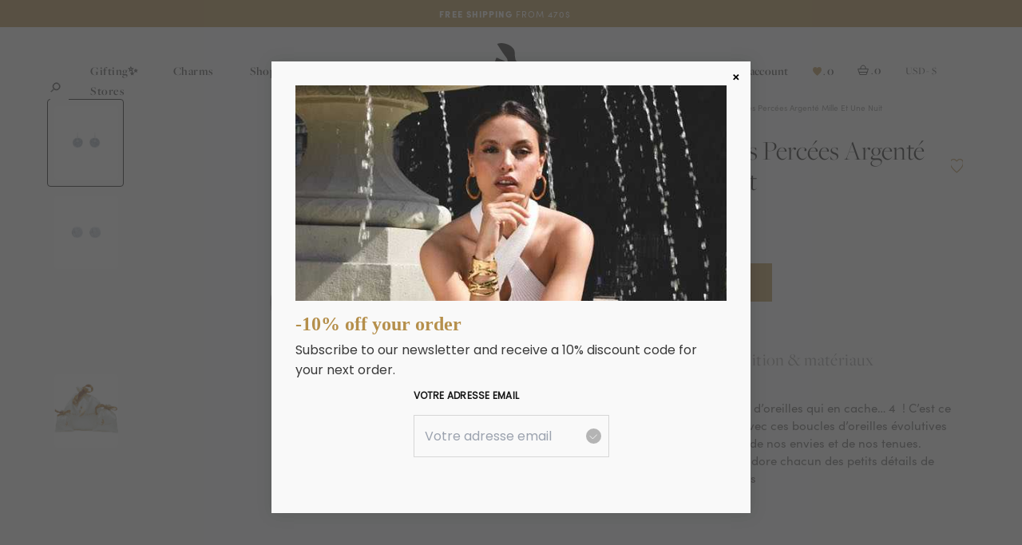

--- FILE ---
content_type: text/html; charset=UTF-8
request_url: https://www.cecilejeanne.com/en/produit/boucles-doreilles-argente-mille-et-une-nuit-6/
body_size: 64258
content:

<!doctype html>
<!--[if lt IE 9]><html class="no-js no-svg ie lt-ie9 lt-ie8 lt-ie7" lang="en-US"> <![endif]-->
<!--[if IE 9]><html class="no-js no-svg ie ie9 lt-ie9 lt-ie8" lang="en-US"> <![endif]-->
<!--[if gt IE 9]><!--><html class="no-js no-svg" lang="en-US"> <!--<![endif]-->
<head>
<meta charset="UTF-8"/>
<meta name="description" content="Cécile et Jeanne Paris, créateur d&#039;accessoires et de bijoux fantaisie à Paris">
<link rel="stylesheet" href="https://www.cecilejeanne.com/wp-content/themes/akrolab-theme/theme/A.style.css.pagespeed.cf.1B2M2Y8Asg.css" type="text/css" media="screen"/>
<meta http-equiv="Content-Type" content="text/html; charset=UTF-8"/>
<meta http-equiv="X-UA-Compatible" content="IE=edge">
<meta name="viewport" content="width=device-width, initial-scale=1,  maximum-scale=1.0">
<meta name="facebook-domain-verification" content="jx83imtix6lnoip6ecguj1uie7id1f"/>
<link rel="author" href="https://www.cecilejeanne.com/wp-content/themes/akrolab-theme/theme/humans.txt"/>
<link rel="pingback" href="https://www.cecilejeanne.com/xmlrpc.php"/>
<link rel="profile" href="http://gmpg.org/xfn/11">
<meta name='robots' content='index, follow, max-image-preview:large, max-snippet:-1, max-video-preview:-1'/>
<style>img:is([sizes="auto" i], [sizes^="auto," i]) {contain-intrinsic-size:3000px 1500px}</style>
<link rel="alternate" hreflang="en" href="https://www.cecilejeanne.com/en/produit/boucles-doreilles-argente-mille-et-une-nuit-6/"/>
<link rel="alternate" hreflang="fr" href="https://www.cecilejeanne.com/categorie-produit/boucles-doreilles-argente-mille-et-une-nuit-6/"/>
<link rel="alternate" hreflang="x-default" href="https://www.cecilejeanne.com/categorie-produit/boucles-doreilles-argente-mille-et-une-nuit-6/"/>
<script data-cfasync="false" data-pagespeed-no-defer>
	    window.dataLayerPYS = window.dataLayerPYS || [];
	</script>
<title>Boucles D&#039;oreilles Percées Argenté Mille Et Une Nuit - Cécile &amp; Jeanne</title>
<link rel="canonical" href="https://www.cecilejeanne.com/categorie-produit/boucles-doreilles-argente-mille-et-une-nuit-6/"/>
<meta property="og:locale" content="en_US"/>
<meta property="og:type" content="article"/>
<meta property="og:title" content="Boucles D&#039;oreilles Percées Argenté Mille Et Une Nuit - Cécile &amp; Jeanne"/>
<meta property="og:description" content="Imaginez une paire de boucles d’oreilles qui en cache… 4  ! C’est ce que notre créatrice a réalisé avec ces boucles d’oreilles évolutives qui se réinventent en fonction de nos envies et de nos tenues. Lumineuses et travaillées, on adore chacun des petits détails de cette paire de boucles d’oreilles &nbsp;"/>
<meta property="og:url" content="https://www.cecilejeanne.com/categorie-produit/boucles-doreilles-argente-mille-et-une-nuit-6/"/>
<meta property="og:site_name" content="Cécile &amp; Jeanne"/>
<meta property="article:publisher" content="https://www.facebook.com/cecileetjeanne/"/>
<meta property="article:modified_time" content="2026-01-07T10:30:49+00:00"/>
<meta property="og:image" content="https://www.cecilejeanne.com/wp-content/uploads/2020/11/DMUN99_ARGENTE_3.jpg"/>
<meta property="og:image:width" content="2000"/>
<meta property="og:image:height" content="2000"/>
<meta property="og:image:type" content="image/jpeg"/>
<meta name="twitter:card" content="summary_large_image"/>
<meta name="twitter:label1" content="Est. reading time"/>
<meta name="twitter:data1" content="1 minute"/>
<script type="application/ld+json" class="yoast-schema-graph">{"@context":"https://schema.org","@graph":[{"@type":"WebPage","@id":"https://www.cecilejeanne.com/categorie-produit/boucles-doreilles-argente-mille-et-une-nuit-6/","url":"https://www.cecilejeanne.com/categorie-produit/boucles-doreilles-argente-mille-et-une-nuit-6/","name":"Boucles D'oreilles Percées Argenté Mille Et Une Nuit - Cécile &amp; Jeanne","isPartOf":{"@id":"https://www.cecilejeanne.com/#website"},"primaryImageOfPage":{"@id":"https://www.cecilejeanne.com/categorie-produit/boucles-doreilles-argente-mille-et-une-nuit-6/#primaryimage"},"image":{"@id":"https://www.cecilejeanne.com/categorie-produit/boucles-doreilles-argente-mille-et-une-nuit-6/#primaryimage"},"thumbnailUrl":"https://www.cecilejeanne.com/wp-content/uploads/2020/11/DMUN99_ARGENTE_3.jpg","datePublished":"2020-11-18T11:45:59+00:00","dateModified":"2026-01-07T10:30:49+00:00","breadcrumb":{"@id":"https://www.cecilejeanne.com/categorie-produit/boucles-doreilles-argente-mille-et-une-nuit-6/#breadcrumb"},"inLanguage":"en-US","potentialAction":[{"@type":"ReadAction","target":["https://www.cecilejeanne.com/categorie-produit/boucles-doreilles-argente-mille-et-une-nuit-6/"]}]},{"@type":"ImageObject","inLanguage":"en-US","@id":"https://www.cecilejeanne.com/categorie-produit/boucles-doreilles-argente-mille-et-une-nuit-6/#primaryimage","url":"https://www.cecilejeanne.com/wp-content/uploads/2020/11/DMUN99_ARGENTE_3.jpg","contentUrl":"https://www.cecilejeanne.com/wp-content/uploads/2020/11/DMUN99_ARGENTE_3.jpg","width":2000,"height":2000},{"@type":"BreadcrumbList","@id":"https://www.cecilejeanne.com/categorie-produit/boucles-doreilles-argente-mille-et-une-nuit-6/#breadcrumb","itemListElement":[{"@type":"ListItem","position":1,"name":"Accueil","item":"https://www.cecilejeanne.com/en/"},{"@type":"ListItem","position":2,"name":"Products","item":"https://www.cecilejeanne.com/en/shop/"},{"@type":"ListItem","position":3,"name":"Boucles D&#8217;oreilles Percées Argenté Mille Et Une Nuit"}]},{"@type":"WebSite","@id":"https://www.cecilejeanne.com/#website","url":"https://www.cecilejeanne.com/","name":"Cécile &amp; Jeanne","description":"Cécile et Jeanne Paris, créateur d&#039;accessoires et de bijoux fantaisie à Paris","potentialAction":[{"@type":"SearchAction","target":{"@type":"EntryPoint","urlTemplate":"https://www.cecilejeanne.com/?s={search_term_string}"},"query-input":{"@type":"PropertyValueSpecification","valueRequired":true,"valueName":"search_term_string"}}],"inLanguage":"en-US"}]}</script>
<script type='application/javascript' id='pys-version-script'>console.log('PixelYourSite Free version 11.1.3');</script>
<link rel='dns-prefetch' href='//www.googletagmanager.com'/>
<link rel='dns-prefetch' href='//maps.googleapis.com'/>
<link rel='dns-prefetch' href='//use.typekit.net'/>
<script>
/* <![CDATA[ */
window._wpemojiSettings = {"baseUrl":"https:\/\/s.w.org\/images\/core\/emoji\/16.0.1\/72x72\/","ext":".png","svgUrl":"https:\/\/s.w.org\/images\/core\/emoji\/16.0.1\/svg\/","svgExt":".svg","source":{"concatemoji":"https:\/\/www.cecilejeanne.com\/wp-includes\/js\/wp-emoji-release.min.js?ver=6.8.3"}};
/*! This file is auto-generated */
!function(s,n){var o,i,e;function c(e){try{var t={supportTests:e,timestamp:(new Date).valueOf()};sessionStorage.setItem(o,JSON.stringify(t))}catch(e){}}function p(e,t,n){e.clearRect(0,0,e.canvas.width,e.canvas.height),e.fillText(t,0,0);var t=new Uint32Array(e.getImageData(0,0,e.canvas.width,e.canvas.height).data),a=(e.clearRect(0,0,e.canvas.width,e.canvas.height),e.fillText(n,0,0),new Uint32Array(e.getImageData(0,0,e.canvas.width,e.canvas.height).data));return t.every(function(e,t){return e===a[t]})}function u(e,t){e.clearRect(0,0,e.canvas.width,e.canvas.height),e.fillText(t,0,0);for(var n=e.getImageData(16,16,1,1),a=0;a<n.data.length;a++)if(0!==n.data[a])return!1;return!0}function f(e,t,n,a){switch(t){case"flag":return n(e,"\ud83c\udff3\ufe0f\u200d\u26a7\ufe0f","\ud83c\udff3\ufe0f\u200b\u26a7\ufe0f")?!1:!n(e,"\ud83c\udde8\ud83c\uddf6","\ud83c\udde8\u200b\ud83c\uddf6")&&!n(e,"\ud83c\udff4\udb40\udc67\udb40\udc62\udb40\udc65\udb40\udc6e\udb40\udc67\udb40\udc7f","\ud83c\udff4\u200b\udb40\udc67\u200b\udb40\udc62\u200b\udb40\udc65\u200b\udb40\udc6e\u200b\udb40\udc67\u200b\udb40\udc7f");case"emoji":return!a(e,"\ud83e\udedf")}return!1}function g(e,t,n,a){var r="undefined"!=typeof WorkerGlobalScope&&self instanceof WorkerGlobalScope?new OffscreenCanvas(300,150):s.createElement("canvas"),o=r.getContext("2d",{willReadFrequently:!0}),i=(o.textBaseline="top",o.font="600 32px Arial",{});return e.forEach(function(e){i[e]=t(o,e,n,a)}),i}function t(e){var t=s.createElement("script");t.src=e,t.defer=!0,s.head.appendChild(t)}"undefined"!=typeof Promise&&(o="wpEmojiSettingsSupports",i=["flag","emoji"],n.supports={everything:!0,everythingExceptFlag:!0},e=new Promise(function(e){s.addEventListener("DOMContentLoaded",e,{once:!0})}),new Promise(function(t){var n=function(){try{var e=JSON.parse(sessionStorage.getItem(o));if("object"==typeof e&&"number"==typeof e.timestamp&&(new Date).valueOf()<e.timestamp+604800&&"object"==typeof e.supportTests)return e.supportTests}catch(e){}return null}();if(!n){if("undefined"!=typeof Worker&&"undefined"!=typeof OffscreenCanvas&&"undefined"!=typeof URL&&URL.createObjectURL&&"undefined"!=typeof Blob)try{var e="postMessage("+g.toString()+"("+[JSON.stringify(i),f.toString(),p.toString(),u.toString()].join(",")+"));",a=new Blob([e],{type:"text/javascript"}),r=new Worker(URL.createObjectURL(a),{name:"wpTestEmojiSupports"});return void(r.onmessage=function(e){c(n=e.data),r.terminate(),t(n)})}catch(e){}c(n=g(i,f,p,u))}t(n)}).then(function(e){for(var t in e)n.supports[t]=e[t],n.supports.everything=n.supports.everything&&n.supports[t],"flag"!==t&&(n.supports.everythingExceptFlag=n.supports.everythingExceptFlag&&n.supports[t]);n.supports.everythingExceptFlag=n.supports.everythingExceptFlag&&!n.supports.flag,n.DOMReady=!1,n.readyCallback=function(){n.DOMReady=!0}}).then(function(){return e}).then(function(){var e;n.supports.everything||(n.readyCallback(),(e=n.source||{}).concatemoji?t(e.concatemoji):e.wpemoji&&e.twemoji&&(t(e.twemoji),t(e.wpemoji)))}))}((window,document),window._wpemojiSettings);
/* ]]> */
</script>
<link rel='stylesheet' id='xoo-aff-style-css' href='https://www.cecilejeanne.com/wp-content/plugins/waitlist-woocommerce/xoo-form-fields-fw/assets/css/A.xoo-aff-style.css,qver=1.8.pagespeed.cf.gE59b0dZIn.css' type='text/css' media='all'/>
<style id='xoo-aff-style-inline-css'>.xoo-aff-input-group .xoo-aff-input-icon{background-color:#eee;color:#555;max-width:40px;min-width:40px;border-color:#ccc;border-width:1px;font-size:14px}.xoo-aff-group{margin-bottom:30px}.xoo-aff-group input[type="text"],.xoo-aff-group input[type="password"],.xoo-aff-group input[type="email"],.xoo-aff-group input[type="number"],.xoo-aff-group select,.xoo-aff-group select+.select2,.xoo-aff-group input[type="tel"],.xoo-aff-group input[type="file"]{background-color:#fff;color:#777;border-width:1px;border-color:#ccc;height:50px}.xoo-aff-group input[type="file"]{line-height:calc(50px - 13px)}.xoo-aff-group input[type="text"]::placeholder,.xoo-aff-group input[type="password"]::placeholder,.xoo-aff-group input[type="email"]::placeholder,.xoo-aff-group input[type="number"]::placeholder,.xoo-aff-group select::placeholder,.xoo-aff-group input[type="tel"]::placeholder,.xoo-aff-group .select2-selection__rendered,.xoo-aff-group .select2-container--default .select2-selection--single .select2-selection__rendered,.xoo-aff-group input[type="file"]::placeholder,.xoo-aff-group input::file-selector-button{color:#777}.xoo-aff-group input[type="text"]:focus,.xoo-aff-group input[type="password"]:focus,.xoo-aff-group input[type="email"]:focus,.xoo-aff-group input[type="number"]:focus,.xoo-aff-group select:focus,.xoo-aff-group select+.select2:focus,.xoo-aff-group input[type="tel"]:focus,.xoo-aff-group input[type="file"]:focus{background-color:#ededed;color:#000}[placeholder]:focus::-webkit-input-placeholder{color:#000!important}.xoo-aff-input-icon+input[type="text"],.xoo-aff-input-icon+input[type="password"],.xoo-aff-input-icon+input[type="email"],.xoo-aff-input-icon+input[type="number"],.xoo-aff-input-icon+select,.xoo-aff-input-icon+select+.select2,.xoo-aff-input-icon+input[type="tel"],.xoo-aff-input-icon+.xoo-aff-group input[type="file"]{border-bottom-left-radius:0;border-top-left-radius:0}</style>
<link rel='stylesheet' id='xoo-aff-font-awesome5-css' href='https://www.cecilejeanne.com/wp-content/plugins/waitlist-woocommerce/xoo-form-fields-fw/lib/fontawesome5/css/A.all.min.css,qver=6.8.3.pagespeed.cf.Q5A2hqJ02T.css' type='text/css' media='all'/>
<style id='wp-emoji-styles-inline-css'>img.wp-smiley,img.emoji{display:inline!important;border:none!important;box-shadow:none!important;height:1em!important;width:1em!important;margin:0 .07em!important;vertical-align:-.1em!important;background:none!important;padding:0!important}</style>
<link rel='stylesheet' id='wp-block-library-css' href='https://www.cecilejeanne.com/wp-includes/css/dist/block-library/A.style.min.css,qver=6.8.3.pagespeed.cf.1zS0YdDicD.css' type='text/css' media='all'/>
<style id='classic-theme-styles-inline-css'>.wp-block-button__link{color:#fff;background-color:#32373c;border-radius:9999px;box-shadow:none;text-decoration:none;padding:calc(.667em + 2px) calc(1.333em + 2px);font-size:1.125em}.wp-block-file__button{background:#32373c;color:#fff;text-decoration:none}</style>
<style id='global-styles-inline-css'>:root{--wp--preset--aspect-ratio--square:1;--wp--preset--aspect-ratio--4-3: 4/3;--wp--preset--aspect-ratio--3-4: 3/4;--wp--preset--aspect-ratio--3-2: 3/2;--wp--preset--aspect-ratio--2-3: 2/3;--wp--preset--aspect-ratio--16-9: 16/9;--wp--preset--aspect-ratio--9-16: 9/16;--wp--preset--color--black:#000;--wp--preset--color--cyan-bluish-gray:#abb8c3;--wp--preset--color--white:#fff;--wp--preset--color--pale-pink:#f78da7;--wp--preset--color--vivid-red:#cf2e2e;--wp--preset--color--luminous-vivid-orange:#ff6900;--wp--preset--color--luminous-vivid-amber:#fcb900;--wp--preset--color--light-green-cyan:#7bdcb5;--wp--preset--color--vivid-green-cyan:#00d084;--wp--preset--color--pale-cyan-blue:#8ed1fc;--wp--preset--color--vivid-cyan-blue:#0693e3;--wp--preset--color--vivid-purple:#9b51e0;--wp--preset--gradient--vivid-cyan-blue-to-vivid-purple:linear-gradient(135deg,rgba(6,147,227,1) 0%,#9b51e0 100%);--wp--preset--gradient--light-green-cyan-to-vivid-green-cyan:linear-gradient(135deg,#7adcb4 0%,#00d082 100%);--wp--preset--gradient--luminous-vivid-amber-to-luminous-vivid-orange:linear-gradient(135deg,rgba(252,185,0,1) 0%,rgba(255,105,0,1) 100%);--wp--preset--gradient--luminous-vivid-orange-to-vivid-red:linear-gradient(135deg,rgba(255,105,0,1) 0%,#cf2e2e 100%);--wp--preset--gradient--very-light-gray-to-cyan-bluish-gray:linear-gradient(135deg,#eee 0%,#a9b8c3 100%);--wp--preset--gradient--cool-to-warm-spectrum:linear-gradient(135deg,#4aeadc 0%,#9778d1 20%,#cf2aba 40%,#ee2c82 60%,#fb6962 80%,#fef84c 100%);--wp--preset--gradient--blush-light-purple:linear-gradient(135deg,#ffceec 0%,#9896f0 100%);--wp--preset--gradient--blush-bordeaux:linear-gradient(135deg,#fecda5 0%,#fe2d2d 50%,#6b003e 100%);--wp--preset--gradient--luminous-dusk:linear-gradient(135deg,#ffcb70 0%,#c751c0 50%,#4158d0 100%);--wp--preset--gradient--pale-ocean:linear-gradient(135deg,#fff5cb 0%,#b6e3d4 50%,#33a7b5 100%);--wp--preset--gradient--electric-grass:linear-gradient(135deg,#caf880 0%,#71ce7e 100%);--wp--preset--gradient--midnight:linear-gradient(135deg,#020381 0%,#2874fc 100%);--wp--preset--font-size--small:13px;--wp--preset--font-size--medium:20px;--wp--preset--font-size--large:36px;--wp--preset--font-size--x-large:42px;--wp--preset--spacing--20:.44rem;--wp--preset--spacing--30:.67rem;--wp--preset--spacing--40:1rem;--wp--preset--spacing--50:1.5rem;--wp--preset--spacing--60:2.25rem;--wp--preset--spacing--70:3.38rem;--wp--preset--spacing--80:5.06rem;--wp--preset--shadow--natural:6px 6px 9px rgba(0,0,0,.2);--wp--preset--shadow--deep:12px 12px 50px rgba(0,0,0,.4);--wp--preset--shadow--sharp:6px 6px 0 rgba(0,0,0,.2);--wp--preset--shadow--outlined:6px 6px 0 -3px rgba(255,255,255,1) , 6px 6px rgba(0,0,0,1);--wp--preset--shadow--crisp:6px 6px 0 rgba(0,0,0,1)}:where(.is-layout-flex){gap:.5em}:where(.is-layout-grid){gap:.5em}body .is-layout-flex{display:flex}.is-layout-flex{flex-wrap:wrap;align-items:center}.is-layout-flex > :is(*, div){margin:0}body .is-layout-grid{display:grid}.is-layout-grid > :is(*, div){margin:0}:where(.wp-block-columns.is-layout-flex){gap:2em}:where(.wp-block-columns.is-layout-grid){gap:2em}:where(.wp-block-post-template.is-layout-flex){gap:1.25em}:where(.wp-block-post-template.is-layout-grid){gap:1.25em}.has-black-color{color:var(--wp--preset--color--black)!important}.has-cyan-bluish-gray-color{color:var(--wp--preset--color--cyan-bluish-gray)!important}.has-white-color{color:var(--wp--preset--color--white)!important}.has-pale-pink-color{color:var(--wp--preset--color--pale-pink)!important}.has-vivid-red-color{color:var(--wp--preset--color--vivid-red)!important}.has-luminous-vivid-orange-color{color:var(--wp--preset--color--luminous-vivid-orange)!important}.has-luminous-vivid-amber-color{color:var(--wp--preset--color--luminous-vivid-amber)!important}.has-light-green-cyan-color{color:var(--wp--preset--color--light-green-cyan)!important}.has-vivid-green-cyan-color{color:var(--wp--preset--color--vivid-green-cyan)!important}.has-pale-cyan-blue-color{color:var(--wp--preset--color--pale-cyan-blue)!important}.has-vivid-cyan-blue-color{color:var(--wp--preset--color--vivid-cyan-blue)!important}.has-vivid-purple-color{color:var(--wp--preset--color--vivid-purple)!important}.has-black-background-color{background-color:var(--wp--preset--color--black)!important}.has-cyan-bluish-gray-background-color{background-color:var(--wp--preset--color--cyan-bluish-gray)!important}.has-white-background-color{background-color:var(--wp--preset--color--white)!important}.has-pale-pink-background-color{background-color:var(--wp--preset--color--pale-pink)!important}.has-vivid-red-background-color{background-color:var(--wp--preset--color--vivid-red)!important}.has-luminous-vivid-orange-background-color{background-color:var(--wp--preset--color--luminous-vivid-orange)!important}.has-luminous-vivid-amber-background-color{background-color:var(--wp--preset--color--luminous-vivid-amber)!important}.has-light-green-cyan-background-color{background-color:var(--wp--preset--color--light-green-cyan)!important}.has-vivid-green-cyan-background-color{background-color:var(--wp--preset--color--vivid-green-cyan)!important}.has-pale-cyan-blue-background-color{background-color:var(--wp--preset--color--pale-cyan-blue)!important}.has-vivid-cyan-blue-background-color{background-color:var(--wp--preset--color--vivid-cyan-blue)!important}.has-vivid-purple-background-color{background-color:var(--wp--preset--color--vivid-purple)!important}.has-black-border-color{border-color:var(--wp--preset--color--black)!important}.has-cyan-bluish-gray-border-color{border-color:var(--wp--preset--color--cyan-bluish-gray)!important}.has-white-border-color{border-color:var(--wp--preset--color--white)!important}.has-pale-pink-border-color{border-color:var(--wp--preset--color--pale-pink)!important}.has-vivid-red-border-color{border-color:var(--wp--preset--color--vivid-red)!important}.has-luminous-vivid-orange-border-color{border-color:var(--wp--preset--color--luminous-vivid-orange)!important}.has-luminous-vivid-amber-border-color{border-color:var(--wp--preset--color--luminous-vivid-amber)!important}.has-light-green-cyan-border-color{border-color:var(--wp--preset--color--light-green-cyan)!important}.has-vivid-green-cyan-border-color{border-color:var(--wp--preset--color--vivid-green-cyan)!important}.has-pale-cyan-blue-border-color{border-color:var(--wp--preset--color--pale-cyan-blue)!important}.has-vivid-cyan-blue-border-color{border-color:var(--wp--preset--color--vivid-cyan-blue)!important}.has-vivid-purple-border-color{border-color:var(--wp--preset--color--vivid-purple)!important}.has-vivid-cyan-blue-to-vivid-purple-gradient-background{background:var(--wp--preset--gradient--vivid-cyan-blue-to-vivid-purple)!important}.has-light-green-cyan-to-vivid-green-cyan-gradient-background{background:var(--wp--preset--gradient--light-green-cyan-to-vivid-green-cyan)!important}.has-luminous-vivid-amber-to-luminous-vivid-orange-gradient-background{background:var(--wp--preset--gradient--luminous-vivid-amber-to-luminous-vivid-orange)!important}.has-luminous-vivid-orange-to-vivid-red-gradient-background{background:var(--wp--preset--gradient--luminous-vivid-orange-to-vivid-red)!important}.has-very-light-gray-to-cyan-bluish-gray-gradient-background{background:var(--wp--preset--gradient--very-light-gray-to-cyan-bluish-gray)!important}.has-cool-to-warm-spectrum-gradient-background{background:var(--wp--preset--gradient--cool-to-warm-spectrum)!important}.has-blush-light-purple-gradient-background{background:var(--wp--preset--gradient--blush-light-purple)!important}.has-blush-bordeaux-gradient-background{background:var(--wp--preset--gradient--blush-bordeaux)!important}.has-luminous-dusk-gradient-background{background:var(--wp--preset--gradient--luminous-dusk)!important}.has-pale-ocean-gradient-background{background:var(--wp--preset--gradient--pale-ocean)!important}.has-electric-grass-gradient-background{background:var(--wp--preset--gradient--electric-grass)!important}.has-midnight-gradient-background{background:var(--wp--preset--gradient--midnight)!important}.has-small-font-size{font-size:var(--wp--preset--font-size--small)!important}.has-medium-font-size{font-size:var(--wp--preset--font-size--medium)!important}.has-large-font-size{font-size:var(--wp--preset--font-size--large)!important}.has-x-large-font-size{font-size:var(--wp--preset--font-size--x-large)!important}:where(.wp-block-post-template.is-layout-flex){gap:1.25em}:where(.wp-block-post-template.is-layout-grid){gap:1.25em}:where(.wp-block-columns.is-layout-flex){gap:2em}:where(.wp-block-columns.is-layout-grid){gap:2em}:root :where(.wp-block-pullquote){font-size:1.5em;line-height:1.6}</style>
<link rel='stylesheet' id='wcml-dropdown-0-css' href='//www.cecilejeanne.com/wp-content/plugins/woocommerce-multilingual/templates/currency-switchers/legacy-dropdown/A.style.css,qver=5.5.3.pagespeed.cf.Fzxc0tqi7V.css' type='text/css' media='all'/>
<link rel='stylesheet' id='woocommerce-layout-css' href='https://www.cecilejeanne.com/wp-content/plugins/woocommerce/assets/css/woocommerce-layout.css?ver=10.3.7' type='text/css' media='all'/>
<link rel='stylesheet' id='woocommerce-smallscreen-css' href='https://www.cecilejeanne.com/wp-content/plugins/woocommerce/assets/css/woocommerce-smallscreen.css?ver=10.3.7' type='text/css' media='only screen and (max-width: 768px)'/>
<link rel='stylesheet' id='woocommerce-general-css' href='https://www.cecilejeanne.com/wp-content/plugins/woocommerce/assets/css/woocommerce.css?ver=10.3.7' type='text/css' media='all'/>
<style id='woocommerce-inline-inline-css'>.woocommerce form .form-row .required{visibility:visible}</style>
<link rel='stylesheet' id='woo-variation-swatches-css' href='https://www.cecilejeanne.com/wp-content/plugins/cj-woo-variation-swatches/assets/css/frontend.min.css?ver=1702099334' type='text/css' media='all'/>
<style id='woo-variation-swatches-inline-css'>
:root {
--wvs-tick:url("data:image/svg+xml;utf8,%3Csvg filter='drop-shadow(0px 0px 2px rgb(0 0 0 / .8))' xmlns='http://www.w3.org/2000/svg'  viewBox='0 0 30 30'%3E%3Cpath fill='none' stroke='%23ffffff' stroke-linecap='round' stroke-linejoin='round' stroke-width='4' d='M4 16L11 23 27 7'/%3E%3C/svg%3E");

--wvs-cross:url("data:image/svg+xml;utf8,%3Csvg filter='drop-shadow(0px 0px 5px rgb(255 255 255 / .6))' xmlns='http://www.w3.org/2000/svg' width='72px' height='72px' viewBox='0 0 24 24'%3E%3Cpath fill='none' stroke='%23ff0000' stroke-linecap='round' stroke-width='0.6' d='M5 5L19 19M19 5L5 19'/%3E%3C/svg%3E");
--wvs-single-product-item-width:30px;
--wvs-single-product-item-height:30px;
--wvs-single-product-item-font-size:16px}
</style>
<link rel='stylesheet' id='xoo-wl-style-css' href='https://www.cecilejeanne.com/wp-content/plugins/waitlist-woocommerce/assets/css/A.xoo-wl-style.css,qver=2.7.8.pagespeed.cf.43h9I1G6uX.css' type='text/css' media='all'/>
<style id='xoo-wl-style-inline-css'>button.xoo-wl-action-btn{background-color:#b58f4b;color:#fff;padding:10px}button.xoo-wl-submit-btn{max-width:300px}button.xoo-wl-open-form-btn{max-width:300px}.xoo-wl-inmodal{max-width:800px;max-height:600px}.xoo-wl-modal:before{content:'';display:inline-block;height:100%;vertical-align:middle;margin-right:-.25em}</style>
<link rel='stylesheet' id='xoo-wl-fonts-css' href='https://www.cecilejeanne.com/wp-content/plugins/waitlist-woocommerce/assets/css/A.xoo-wl-fonts.css,qver=2.7.8.pagespeed.cf.G-agDLVtDo.css' type='text/css' media='all'/>
<link rel='stylesheet' id='gateway-css' href='https://www.cecilejeanne.com/wp-content/plugins/woocommerce-paypal-payments/modules/ppcp-button/assets/css/gateway.css?ver=3.2.1' type='text/css' media='all'/>
<link rel='stylesheet' id='brands-styles-css' href='https://www.cecilejeanne.com/wp-content/plugins/woocommerce/assets/css/brands.css?ver=10.3.7' type='text/css' media='all'/>
<link rel='stylesheet' id='Typekit-css' href='https://use.typekit.net/bhh3zps.css?ver=6.8.3' type='text/css' media='all'/>
<link rel='stylesheet' id='Akrolab-css' href='https://www.cecilejeanne.com/wp-content/themes/akrolab-theme/assets/css/A.style.css,qver=1742869733.pagespeed.cf.vQV2Ce5FeO.css' type='text/css' media='all'/>
<link rel='stylesheet' id='Fixes-css' href='https://www.cecilejeanne.com/wp-content/themes/akrolab-theme/static-fixes/css/A.style.css,qver=6.8.3.pagespeed.cf.NTV6EZ--Ak.css' type='text/css' media='all'/>
<link rel='stylesheet' id='AddOns-css' href='https://www.cecilejeanne.com/wp-content/themes/akrolab-theme/assets/css/A.addons.css,qver=6.8.3.pagespeed.cf.ub41EAMxSZ.css' type='text/css' media='all'/>
<link rel='stylesheet' id='Tailwind-css' href='https://www.cecilejeanne.com/wp-content/themes/akrolab-theme/assets/css/A.main.min.css,qver=1761100062,q320.pagespeed.cf.euBClPUsgo.css' type='text/css' media='all'/>
<link rel='stylesheet' id='flexible-shipping-free-shipping-css' href='https://www.cecilejeanne.com/wp-content/plugins/flexible-shipping/assets/dist/css/A.free-shipping.css,qver=6.4.0.2.pagespeed.cf.ahMkqjLjlm.css' type='text/css' media='all'/>
<link rel='stylesheet' id='axeptio/main-css' href='https://www.cecilejeanne.com/wp-content/plugins/axeptio-sdk-integration/dist/css/frontend/main.css' type='text/css' media='all'/>
<link rel='stylesheet' id='popup-maker-site-css' href='//www.cecilejeanne.com/wp-content/uploads/pum/A.pum-site-styles.css,qgenerated=1749273980,aver=1.20.5.pagespeed.cf.EbBWF_nAoK.css' type='text/css' media='all'/>
<script id="woocommerce-google-analytics-integration-gtag-js-after">
/* <![CDATA[ */
/* Google Analytics for WooCommerce (gtag.js) */
					window.dataLayerPYS = window.dataLayerPYS || [];
					function gtag(){dataLayerPYS.push(arguments);}
					// Set up default consent state.
					for ( const mode of [{"analytics_storage":"denied","ad_storage":"denied","ad_user_data":"denied","ad_personalization":"denied","region":["AT","BE","BG","HR","CY","CZ","DK","EE","FI","FR","DE","GR","HU","IS","IE","IT","LV","LI","LT","LU","MT","NL","NO","PL","PT","RO","SK","SI","ES","SE","GB","CH"]}] || [] ) {
						gtag( "consent", "default", { "wait_for_update": 500, ...mode } );
					}
					gtag("js", new Date());
					gtag("set", "developer_id.dOGY3NW", true);
					gtag("config", "G-JG404HXMRM", {"track_404":true,"allow_google_signals":false,"logged_in":false,"linker":{"domains":[],"allow_incoming":false},"custom_map":{"dimension1":"logged_in"}});
/* ]]> */
</script>
<script id="wpml-cookie-js-extra">
/* <![CDATA[ */
var wpml_cookies = {"wp-wpml_current_language":{"value":"en","expires":1,"path":"\/"}};
var wpml_cookies = {"wp-wpml_current_language":{"value":"en","expires":1,"path":"\/"}};
/* ]]> */
</script>
<script src="https://www.cecilejeanne.com/wp-content/plugins/sitepress-multilingual-cms/res/js/cookies/language-cookie.js?ver=485900" id="wpml-cookie-js" defer data-wp-strategy="defer"></script>
<script id="jquery-core-js-extra">
/* <![CDATA[ */
var pysFacebookRest = {"restApiUrl":"https:\/\/www.cecilejeanne.com\/en\/wp-json\/pys-facebook\/v1\/event","debug":""};
/* ]]> */
</script>
<script src="https://www.cecilejeanne.com/wp-includes/js/jquery/jquery.min.js?ver=3.7.1" id="jquery-core-js"></script>
<script src="https://www.cecilejeanne.com/wp-includes/js/jquery/jquery-migrate.min.js?ver=3.4.1" id="jquery-migrate-js"></script>
<script id="xoo-aff-js-js-extra">
/* <![CDATA[ */
var xoo_aff_localize = {"adminurl":"https:\/\/www.cecilejeanne.com\/wp-admin\/admin-ajax.php","countries":"{\"AF\":\"Afghanistan\",\"AX\":\"\u00c5land Islands\",\"AL\":\"Albania\",\"DZ\":\"Algeria\",\"AS\":\"American Samoa\",\"AD\":\"Andorra\",\"AO\":\"Angola\",\"AI\":\"Anguilla\",\"AQ\":\"Antarctica\",\"AG\":\"Antigua and Barbuda\",\"AR\":\"Argentina\",\"AM\":\"Armenia\",\"AW\":\"Aruba\",\"AU\":\"Australia\",\"AT\":\"Austria\",\"AZ\":\"Azerbaijan\",\"BS\":\"Bahamas\",\"BH\":\"Bahrain\",\"BD\":\"Bangladesh\",\"BB\":\"Barbados\",\"BY\":\"Belarus\",\"BE\":\"Belgium\",\"PW\":\"Belau\",\"BZ\":\"Belize\",\"BJ\":\"Benin\",\"BM\":\"Bermuda\",\"BT\":\"Bhutan\",\"BO\":\"Bolivia\",\"BQ\":\"Bonaire, Saint Eustatius and Saba\",\"BA\":\"Bosnia and Herzegovina\",\"BW\":\"Botswana\",\"BV\":\"Bouvet Island\",\"BR\":\"Brazil\",\"IO\":\"British Indian Ocean Territory\",\"BN\":\"Brunei\",\"BG\":\"Bulgaria\",\"BF\":\"Burkina Faso\",\"BI\":\"Burundi\",\"KH\":\"Cambodia\",\"CM\":\"Cameroon\",\"CA\":\"Canada\",\"CV\":\"Cape Verde\",\"KY\":\"Cayman Islands\",\"CF\":\"Central African Republic\",\"TD\":\"Chad\",\"CL\":\"Chile\",\"CN\":\"China\",\"CX\":\"Christmas Island\",\"CC\":\"Cocos (Keeling) Islands\",\"CO\":\"Colombia\",\"KM\":\"Comoros\",\"CG\":\"Congo (Brazzaville)\",\"CD\":\"Congo (Kinshasa)\",\"CK\":\"Cook Islands\",\"CR\":\"Costa Rica\",\"HR\":\"Croatia\",\"CU\":\"Cuba\",\"CW\":\"Cura\u00e7ao\",\"CY\":\"Cyprus\",\"CZ\":\"Czech Republic\",\"DK\":\"Denmark\",\"DJ\":\"Djibouti\",\"DM\":\"Dominica\",\"DO\":\"Dominican Republic\",\"EC\":\"Ecuador\",\"EG\":\"Egypt\",\"SV\":\"El Salvador\",\"GQ\":\"Equatorial Guinea\",\"ER\":\"Eritrea\",\"EE\":\"Estonia\",\"ET\":\"Ethiopia\",\"FK\":\"Falkland Islands\",\"FO\":\"Faroe Islands\",\"FJ\":\"Fiji\",\"FI\":\"Finland\",\"FR\":\"France\",\"GF\":\"French Guiana\",\"PF\":\"French Polynesia\",\"TF\":\"French Southern Territories\",\"GA\":\"Gabon\",\"GM\":\"Gambia\",\"GE\":\"Georgia\",\"DE\":\"Germany\",\"GH\":\"Ghana\",\"GI\":\"Gibraltar\",\"GR\":\"Greece\",\"GL\":\"Greenland\",\"GD\":\"Grenada\",\"GP\":\"Guadeloupe\",\"GU\":\"Guam\",\"GT\":\"Guatemala\",\"GG\":\"Guernsey\",\"GN\":\"Guinea\",\"GW\":\"Guinea-Bissau\",\"GY\":\"Guyana\",\"HT\":\"Haiti\",\"HM\":\"Heard Island and McDonald Islands\",\"HN\":\"Honduras\",\"HK\":\"Hong Kong\",\"HU\":\"Hungary\",\"IS\":\"Iceland\",\"IN\":\"India\",\"ID\":\"Indonesia\",\"IR\":\"Iran\",\"IQ\":\"Iraq\",\"IE\":\"Ireland\",\"IM\":\"Isle of Man\",\"IL\":\"Israel\",\"IT\":\"Italy\",\"CI\":\"Ivory Coast\",\"JM\":\"Jamaica\",\"JP\":\"Japan\",\"JE\":\"Jersey\",\"JO\":\"Jordan\",\"KZ\":\"Kazakhstan\",\"KE\":\"Kenya\",\"KI\":\"Kiribati\",\"KW\":\"Kuwait\",\"KG\":\"Kyrgyzstan\",\"LA\":\"Laos\",\"LV\":\"Latvia\",\"LB\":\"Lebanon\",\"LS\":\"Lesotho\",\"LR\":\"Liberia\",\"LY\":\"Libya\",\"LI\":\"Liechtenstein\",\"LT\":\"Lithuania\",\"LU\":\"Luxembourg\",\"MO\":\"Macao S.A.R., China\",\"MK\":\"North Macedonia\",\"MG\":\"Madagascar\",\"MW\":\"Malawi\",\"MY\":\"Malaysia\",\"MV\":\"Maldives\",\"ML\":\"Mali\",\"MT\":\"Malta\",\"MH\":\"Marshall Islands\",\"MQ\":\"Martinique\",\"MR\":\"Mauritania\",\"MU\":\"Mauritius\",\"YT\":\"Mayotte\",\"MX\":\"Mexico\",\"FM\":\"Micronesia\",\"MD\":\"Moldova\",\"MC\":\"Monaco\",\"MN\":\"Mongolia\",\"ME\":\"Montenegro\",\"MS\":\"Montserrat\",\"MA\":\"Morocco\",\"MZ\":\"Mozambique\",\"MM\":\"Myanmar\",\"NA\":\"Namibia\",\"NR\":\"Nauru\",\"NP\":\"Nepal\",\"NL\":\"Netherlands\",\"NC\":\"New Caledonia\",\"NZ\":\"New Zealand\",\"NI\":\"Nicaragua\",\"NE\":\"Niger\",\"NG\":\"Nigeria\",\"NU\":\"Niue\",\"NF\":\"Norfolk Island\",\"MP\":\"Northern Mariana Islands\",\"KP\":\"North Korea\",\"NO\":\"Norway\",\"OM\":\"Oman\",\"PK\":\"Pakistan\",\"PS\":\"Palestinian Territory\",\"PA\":\"Panama\",\"PG\":\"Papua New Guinea\",\"PY\":\"Paraguay\",\"PE\":\"Peru\",\"PH\":\"Philippines\",\"PN\":\"Pitcairn\",\"PL\":\"Poland\",\"PT\":\"Portugal\",\"PR\":\"Puerto Rico\",\"QA\":\"Qatar\",\"RE\":\"Reunion\",\"RO\":\"Romania\",\"RU\":\"Russia\",\"RW\":\"Rwanda\",\"BL\":\"Saint Barth\u00e9lemy\",\"SH\":\"Saint Helena\",\"KN\":\"Saint Kitts and Nevis\",\"LC\":\"Saint Lucia\",\"MF\":\"Saint Martin (French part)\",\"SX\":\"Saint Martin (Dutch part)\",\"PM\":\"Saint Pierre and Miquelon\",\"VC\":\"Saint Vincent and the Grenadines\",\"SM\":\"San Marino\",\"ST\":\"S\u00e3o Tom\u00e9 and Pr\u00edncipe\",\"SA\":\"Saudi Arabia\",\"SN\":\"Senegal\",\"RS\":\"Serbia\",\"SC\":\"Seychelles\",\"SL\":\"Sierra Leone\",\"SG\":\"Singapore\",\"SK\":\"Slovakia\",\"SI\":\"Slovenia\",\"SB\":\"Solomon Islands\",\"SO\":\"Somalia\",\"ZA\":\"South Africa\",\"GS\":\"South Georgia\\\/Sandwich Islands\",\"KR\":\"South Korea\",\"SS\":\"South Sudan\",\"ES\":\"Spain\",\"LK\":\"Sri Lanka\",\"SD\":\"Sudan\",\"SR\":\"Suriname\",\"SJ\":\"Svalbard and Jan Mayen\",\"SZ\":\"Swaziland\",\"SE\":\"Sweden\",\"CH\":\"Switzerland\",\"SY\":\"Syria\",\"TW\":\"Taiwan\",\"TJ\":\"Tajikistan\",\"TZ\":\"Tanzania\",\"TH\":\"Thailand\",\"TL\":\"Timor-Leste\",\"TG\":\"Togo\",\"TK\":\"Tokelau\",\"TO\":\"Tonga\",\"TT\":\"Trinidad and Tobago\",\"TN\":\"Tunisia\",\"TR\":\"Turkey\",\"TM\":\"Turkmenistan\",\"TC\":\"Turks and Caicos Islands\",\"TV\":\"Tuvalu\",\"UG\":\"Uganda\",\"UA\":\"Ukraine\",\"AE\":\"United Arab Emirates\",\"GB\":\"United Kingdom (UK)\",\"US\":\"United States (US)\",\"UM\":\"United States (US) Minor Outlying Islands\",\"UY\":\"Uruguay\",\"UZ\":\"Uzbekistan\",\"VU\":\"Vanuatu\",\"VA\":\"Vatican\",\"VE\":\"Venezuela\",\"VN\":\"Vietnam\",\"VG\":\"Virgin Islands (British)\",\"VI\":\"Virgin Islands (US)\",\"WF\":\"Wallis and Futuna\",\"EH\":\"Western Sahara\",\"WS\":\"Samoa\",\"YE\":\"Yemen\",\"ZM\":\"Zambia\",\"ZW\":\"Zimbabwe\"}","states":"{\"AF\":[],\"AO\":{\"BGO\":\"Bengo\",\"BLU\":\"Benguela\",\"BIE\":\"Bi\\u00e9\",\"CAB\":\"Cabinda\",\"CNN\":\"Cunene\",\"HUA\":\"Huambo\",\"HUI\":\"Hu\\u00edla\",\"CCU\":\"Kuando Kubango\",\"CNO\":\"Kwanza-Norte\",\"CUS\":\"Kwanza-Sul\",\"LUA\":\"Luanda\",\"LNO\":\"Lunda-Norte\",\"LSU\":\"Lunda-Sul\",\"MAL\":\"Malanje\",\"MOX\":\"Moxico\",\"NAM\":\"Namibe\",\"UIG\":\"U\\u00edge\",\"ZAI\":\"Zaire\"},\"AR\":{\"C\":\"Ciudad Aut\u00f3noma de Buenos Aires\",\"B\":\"Buenos Aires\",\"K\":\"Catamarca\",\"H\":\"Chaco\",\"U\":\"Chubut\",\"X\":\"C\u00f3rdoba\",\"W\":\"Corrientes\",\"E\":\"Entre R\u00edos\",\"P\":\"Formosa\",\"Y\":\"Jujuy\",\"L\":\"La Pampa\",\"F\":\"La Rioja\",\"M\":\"Mendoza\",\"N\":\"Misiones\",\"Q\":\"Neuqu\u00e9n\",\"R\":\"R\u00edo Negro\",\"A\":\"Salta\",\"J\":\"San Juan\",\"D\":\"San Luis\",\"Z\":\"Santa Cruz\",\"S\":\"Santa Fe\",\"G\":\"Santiago del Estero\",\"V\":\"Tierra del Fuego\",\"T\":\"Tucum\u00e1n\"},\"AT\":[],\"AU\":{\"ACT\":\"Australian Capital Territory\",\"NSW\":\"New South Wales\",\"NT\":\"Northern Territory\",\"QLD\":\"Queensland\",\"SA\":\"South Australia\",\"TAS\":\"Tasmania\",\"VIC\":\"Victoria\",\"WA\":\"Western Australia\"},\"AX\":[],\"BD\":{\"BD-05\":\"Bagerhat\",\"BD-01\":\"Bandarban\",\"BD-02\":\"Barguna\",\"BD-06\":\"Barishal\",\"BD-07\":\"Bhola\",\"BD-03\":\"Bogura\",\"BD-04\":\"Brahmanbaria\",\"BD-09\":\"Chandpur\",\"BD-10\":\"Chattogram\",\"BD-12\":\"Chuadanga\",\"BD-11\":\"Cox's Bazar\",\"BD-08\":\"Cumilla\",\"BD-13\":\"Dhaka\",\"BD-14\":\"Dinajpur\",\"BD-15\":\"Faridpur \",\"BD-16\":\"Feni\",\"BD-19\":\"Gaibandha\",\"BD-18\":\"Gazipur\",\"BD-17\":\"Gopalganj\",\"BD-20\":\"Habiganj\",\"BD-21\":\"Jamalpur\",\"BD-22\":\"Jashore\",\"BD-25\":\"Jhalokati\",\"BD-23\":\"Jhenaidah\",\"BD-24\":\"Joypurhat\",\"BD-29\":\"Khagrachhari\",\"BD-27\":\"Khulna\",\"BD-26\":\"Kishoreganj\",\"BD-28\":\"Kurigram\",\"BD-30\":\"Kushtia\",\"BD-31\":\"Lakshmipur\",\"BD-32\":\"Lalmonirhat\",\"BD-36\":\"Madaripur\",\"BD-37\":\"Magura\",\"BD-33\":\"Manikganj \",\"BD-39\":\"Meherpur\",\"BD-38\":\"Moulvibazar\",\"BD-35\":\"Munshiganj\",\"BD-34\":\"Mymensingh\",\"BD-48\":\"Naogaon\",\"BD-43\":\"Narail\",\"BD-40\":\"Narayanganj\",\"BD-42\":\"Narsingdi\",\"BD-44\":\"Natore\",\"BD-45\":\"Nawabganj\",\"BD-41\":\"Netrakona\",\"BD-46\":\"Nilphamari\",\"BD-47\":\"Noakhali\",\"BD-49\":\"Pabna\",\"BD-52\":\"Panchagarh\",\"BD-51\":\"Patuakhali\",\"BD-50\":\"Pirojpur\",\"BD-53\":\"Rajbari\",\"BD-54\":\"Rajshahi\",\"BD-56\":\"Rangamati\",\"BD-55\":\"Rangpur\",\"BD-58\":\"Satkhira\",\"BD-62\":\"Shariatpur\",\"BD-57\":\"Sherpur\",\"BD-59\":\"Sirajganj\",\"BD-61\":\"Sunamganj\",\"BD-60\":\"Sylhet\",\"BD-63\":\"Tangail\",\"BD-64\":\"Thakurgaon\"},\"BE\":[],\"BG\":{\"BG-01\":\"Blagoevgrad\",\"BG-02\":\"Burgas\",\"BG-08\":\"Dobrich\",\"BG-07\":\"Gabrovo\",\"BG-26\":\"Haskovo\",\"BG-09\":\"Kardzhali\",\"BG-10\":\"Kyustendil\",\"BG-11\":\"Lovech\",\"BG-12\":\"Montana\",\"BG-13\":\"Pazardzhik\",\"BG-14\":\"Pernik\",\"BG-15\":\"Pleven\",\"BG-16\":\"Plovdiv\",\"BG-17\":\"Razgrad\",\"BG-18\":\"Ruse\",\"BG-27\":\"Shumen\",\"BG-19\":\"Silistra\",\"BG-20\":\"Sliven\",\"BG-21\":\"Smolyan\",\"BG-23\":\"Sofia\",\"BG-22\":\"Sofia-Grad\",\"BG-24\":\"Stara Zagora\",\"BG-25\":\"Targovishte\",\"BG-03\":\"Varna\",\"BG-04\":\"Veliko Tarnovo\",\"BG-05\":\"Vidin\",\"BG-06\":\"Vratsa\",\"BG-28\":\"Yambol\"},\"BH\":[],\"BI\":[],\"BO\":{\"B\":\"Chuquisaca\",\"H\":\"Beni\",\"C\":\"Cochabamba\",\"L\":\"La Paz\",\"O\":\"Oruro\",\"N\":\"Pando\",\"P\":\"Potos\\u00ed\",\"S\":\"Santa Cruz\",\"T\":\"Tarija\"},\"BR\":{\"AC\":\"Acre\",\"AL\":\"Alagoas\",\"AP\":\"Amap\u00e1\",\"AM\":\"Amazonas\",\"BA\":\"Bahia\",\"CE\":\"Cear\u00e1\",\"DF\":\"Distrito Federal\",\"ES\":\"Esp\u00edrito Santo\",\"GO\":\"Goi\u00e1s\",\"MA\":\"Maranh\u00e3o\",\"MT\":\"Mato Grosso\",\"MS\":\"Mato Grosso do Sul\",\"MG\":\"Minas Gerais\",\"PA\":\"Par\u00e1\",\"PB\":\"Para\u00edba\",\"PR\":\"Paran\u00e1\",\"PE\":\"Pernambuco\",\"PI\":\"Piau\u00ed\",\"RJ\":\"Rio de Janeiro\",\"RN\":\"Rio Grande do Norte\",\"RS\":\"Rio Grande do Sul\",\"RO\":\"Rond\u00f4nia\",\"RR\":\"Roraima\",\"SC\":\"Santa Catarina\",\"SP\":\"S\u00e3o Paulo\",\"SE\":\"Sergipe\",\"TO\":\"Tocantins\"},\"CA\":{\"AB\":\"Alberta\",\"BC\":\"British Columbia\",\"MB\":\"Manitoba\",\"NB\":\"New Brunswick\",\"NL\":\"Newfoundland and Labrador\",\"NT\":\"Northwest Territories\",\"NS\":\"Nova Scotia\",\"NU\":\"Nunavut\",\"ON\":\"Ontario\",\"PE\":\"Prince Edward Island\",\"QC\":\"Quebec\",\"SK\":\"Saskatchewan\",\"YT\":\"Yukon Territory\"},\"CH\":{\"AG\":\"Aargau\",\"AR\":\"Appenzell Ausserrhoden\",\"AI\":\"Appenzell Innerrhoden\",\"BL\":\"Basel-Landschaft\",\"BS\":\"Basel-Stadt\",\"BE\":\"Bern\",\"FR\":\"Fribourg\",\"GE\":\"Geneva\",\"GL\":\"Glarus\",\"GR\":\"Graub\u00fcnden\",\"JU\":\"Jura\",\"LU\":\"Luzern\",\"NE\":\"Neuch\u00e2tel\",\"NW\":\"Nidwalden\",\"OW\":\"Obwalden\",\"SH\":\"Schaffhausen\",\"SZ\":\"Schwyz\",\"SO\":\"Solothurn\",\"SG\":\"St. Gallen\",\"TG\":\"Thurgau\",\"TI\":\"Ticino\",\"UR\":\"Uri\",\"VS\":\"Valais\",\"VD\":\"Vaud\",\"ZG\":\"Zug\",\"ZH\":\"Z\u00fcrich\"},\"CN\":{\"CN1\":\"Yunnan \\\/ \u4e91\u5357\",\"CN2\":\"Beijing \\\/ \u5317\u4eac\",\"CN3\":\"Tianjin \\\/ \u5929\u6d25\",\"CN4\":\"Hebei \\\/ \u6cb3\u5317\",\"CN5\":\"Shanxi \\\/ \u5c71\u897f\",\"CN6\":\"Inner Mongolia \\\/ \u5167\u8499\u53e4\",\"CN7\":\"Liaoning \\\/ \u8fbd\u5b81\",\"CN8\":\"Jilin \\\/ \u5409\u6797\",\"CN9\":\"Heilongjiang \\\/ \u9ed1\u9f99\u6c5f\",\"CN10\":\"Shanghai \\\/ \u4e0a\u6d77\",\"CN11\":\"Jiangsu \\\/ \u6c5f\u82cf\",\"CN12\":\"Zhejiang \\\/ \u6d59\u6c5f\",\"CN13\":\"Anhui \\\/ \u5b89\u5fbd\",\"CN14\":\"Fujian \\\/ \u798f\u5efa\",\"CN15\":\"Jiangxi \\\/ \u6c5f\u897f\",\"CN16\":\"Shandong \\\/ \u5c71\u4e1c\",\"CN17\":\"Henan \\\/ \u6cb3\u5357\",\"CN18\":\"Hubei \\\/ \u6e56\u5317\",\"CN19\":\"Hunan \\\/ \u6e56\u5357\",\"CN20\":\"Guangdong \\\/ \u5e7f\u4e1c\",\"CN21\":\"Guangxi Zhuang \\\/ \u5e7f\u897f\u58ee\u65cf\",\"CN22\":\"Hainan \\\/ \u6d77\u5357\",\"CN23\":\"Chongqing \\\/ \u91cd\u5e86\",\"CN24\":\"Sichuan \\\/ \u56db\u5ddd\",\"CN25\":\"Guizhou \\\/ \u8d35\u5dde\",\"CN26\":\"Shaanxi \\\/ \u9655\u897f\",\"CN27\":\"Gansu \\\/ \u7518\u8083\",\"CN28\":\"Qinghai \\\/ \u9752\u6d77\",\"CN29\":\"Ningxia Hui \\\/ \u5b81\u590f\",\"CN30\":\"Macau \\\/ \u6fb3\u95e8\",\"CN31\":\"Tibet \\\/ \u897f\u85cf\",\"CN32\":\"Xinjiang \\\/ \u65b0\u7586\"},\"CZ\":[],\"DE\":[],\"DK\":[],\"EE\":[],\"ES\":{\"C\":\"A Coru\u00f1a\",\"VI\":\"Araba\\\/\u00c1lava\",\"AB\":\"Albacete\",\"A\":\"Alicante\",\"AL\":\"Almer\u00eda\",\"O\":\"Asturias\",\"AV\":\"\u00c1vila\",\"BA\":\"Badajoz\",\"PM\":\"Baleares\",\"B\":\"Barcelona\",\"BU\":\"Burgos\",\"CC\":\"C\u00e1ceres\",\"CA\":\"C\u00e1diz\",\"S\":\"Cantabria\",\"CS\":\"Castell\u00f3n\",\"CE\":\"Ceuta\",\"CR\":\"Ciudad Real\",\"CO\":\"C\u00f3rdoba\",\"CU\":\"Cuenca\",\"GI\":\"Girona\",\"GR\":\"Granada\",\"GU\":\"Guadalajara\",\"SS\":\"Gipuzkoa\",\"H\":\"Huelva\",\"HU\":\"Huesca\",\"J\":\"Ja\u00e9n\",\"LO\":\"La Rioja\",\"GC\":\"Las Palmas\",\"LE\":\"Le\u00f3n\",\"L\":\"Lleida\",\"LU\":\"Lugo\",\"M\":\"Madrid\",\"MA\":\"M\u00e1laga\",\"ML\":\"Melilla\",\"MU\":\"Murcia\",\"NA\":\"Navarra\",\"OR\":\"Ourense\",\"P\":\"Palencia\",\"PO\":\"Pontevedra\",\"SA\":\"Salamanca\",\"TF\":\"Santa Cruz de Tenerife\",\"SG\":\"Segovia\",\"SE\":\"Sevilla\",\"SO\":\"Soria\",\"T\":\"Tarragona\",\"TE\":\"Teruel\",\"TO\":\"Toledo\",\"V\":\"Valencia\",\"VA\":\"Valladolid\",\"BI\":\"Bizkaia\",\"ZA\":\"Zamora\",\"Z\":\"Zaragoza\"},\"FI\":[],\"FR\":[],\"GP\":[],\"GR\":{\"I\":\"\\u0391\\u03c4\\u03c4\\u03b9\\u03ba\\u03ae\",\"A\":\"\\u0391\\u03bd\\u03b1\\u03c4\\u03bf\\u03bb\\u03b9\\u03ba\\u03ae \\u039c\\u03b1\\u03ba\\u03b5\\u03b4\\u03bf\\u03bd\\u03af\\u03b1 \\u03ba\\u03b1\\u03b9 \\u0398\\u03c1\\u03ac\\u03ba\\u03b7\",\"B\":\"\\u039a\\u03b5\\u03bd\\u03c4\\u03c1\\u03b9\\u03ba\\u03ae \\u039c\\u03b1\\u03ba\\u03b5\\u03b4\\u03bf\\u03bd\\u03af\\u03b1\",\"C\":\"\\u0394\\u03c5\\u03c4\\u03b9\\u03ba\\u03ae \\u039c\\u03b1\\u03ba\\u03b5\\u03b4\\u03bf\\u03bd\\u03af\\u03b1\",\"D\":\"\\u0389\\u03c0\\u03b5\\u03b9\\u03c1\\u03bf\\u03c2\",\"E\":\"\\u0398\\u03b5\\u03c3\\u03c3\\u03b1\\u03bb\\u03af\\u03b1\",\"F\":\"\\u0399\\u03cc\\u03bd\\u03b9\\u03bf\\u03b9 \\u039d\\u03ae\\u03c3\\u03bf\\u03b9\",\"G\":\"\\u0394\\u03c5\\u03c4\\u03b9\\u03ba\\u03ae \\u0395\\u03bb\\u03bb\\u03ac\\u03b4\\u03b1\",\"H\":\"\\u03a3\\u03c4\\u03b5\\u03c1\\u03b5\\u03ac \\u0395\\u03bb\\u03bb\\u03ac\\u03b4\\u03b1\",\"J\":\"\\u03a0\\u03b5\\u03bb\\u03bf\\u03c0\\u03cc\\u03bd\\u03bd\\u03b7\\u03c3\\u03bf\\u03c2\",\"K\":\"\\u0392\\u03cc\\u03c1\\u03b5\\u03b9\\u03bf \\u0391\\u03b9\\u03b3\\u03b1\\u03af\\u03bf\",\"L\":\"\\u039d\\u03cc\\u03c4\\u03b9\\u03bf \\u0391\\u03b9\\u03b3\\u03b1\\u03af\\u03bf\",\"M\":\"\\u039a\\u03c1\\u03ae\\u03c4\\u03b7\"},\"GF\":[],\"HK\":{\"HONG KONG\":\"Hong Kong Island\",\"KOWLOON\":\"Kowloon\",\"NEW TERRITORIES\":\"New Territories\"},\"HU\":{\"BK\":\"B\\u00e1cs-Kiskun\",\"BE\":\"B\\u00e9k\\u00e9s\",\"BA\":\"Baranya\",\"BZ\":\"Borsod-Aba\\u00faj-Zempl\\u00e9n\",\"BU\":\"Budapest\",\"CS\":\"Csongr\\u00e1d\",\"FE\":\"Fej\\u00e9r\",\"GS\":\"Gy\\u0151r-Moson-Sopron\",\"HB\":\"Hajd\\u00fa-Bihar\",\"HE\":\"Heves\",\"JN\":\"J\\u00e1sz-Nagykun-Szolnok\",\"KE\":\"Kom\\u00e1rom-Esztergom\",\"NO\":\"N\\u00f3gr\\u00e1d\",\"PE\":\"Pest\",\"SO\":\"Somogy\",\"SZ\":\"Szabolcs-Szatm\\u00e1r-Bereg\",\"TO\":\"Tolna\",\"VA\":\"Vas\",\"VE\":\"Veszpr\\u00e9m\",\"ZA\":\"Zala\"},\"ID\":{\"AC\":\"Daerah Istimewa Aceh\",\"SU\":\"Sumatera Utara\",\"SB\":\"Sumatera Barat\",\"RI\":\"Riau\",\"KR\":\"Kepulauan Riau\",\"JA\":\"Jambi\",\"SS\":\"Sumatera Selatan\",\"BB\":\"Bangka Belitung\",\"BE\":\"Bengkulu\",\"LA\":\"Lampung\",\"JK\":\"DKI Jakarta\",\"JB\":\"Jawa Barat\",\"BT\":\"Banten\",\"JT\":\"Jawa Tengah\",\"JI\":\"Jawa Timur\",\"YO\":\"Daerah Istimewa Yogyakarta\",\"BA\":\"Bali\",\"NB\":\"Nusa Tenggara Barat\",\"NT\":\"Nusa Tenggara Timur\",\"KB\":\"Kalimantan Barat\",\"KT\":\"Kalimantan Tengah\",\"KI\":\"Kalimantan Timur\",\"KS\":\"Kalimantan Selatan\",\"KU\":\"Kalimantan Utara\",\"SA\":\"Sulawesi Utara\",\"ST\":\"Sulawesi Tengah\",\"SG\":\"Sulawesi Tenggara\",\"SR\":\"Sulawesi Barat\",\"SN\":\"Sulawesi Selatan\",\"GO\":\"Gorontalo\",\"MA\":\"Maluku\",\"MU\":\"Maluku Utara\",\"PA\":\"Papua\",\"PB\":\"Papua Barat\"},\"IE\":{\"CW\":\"Carlow\",\"CN\":\"Cavan\",\"CE\":\"Clare\",\"CO\":\"Cork\",\"DL\":\"Donegal\",\"D\":\"Dublin\",\"G\":\"Galway\",\"KY\":\"Kerry\",\"KE\":\"Kildare\",\"KK\":\"Kilkenny\",\"LS\":\"Laois\",\"LM\":\"Leitrim\",\"LK\":\"Limerick\",\"LD\":\"Longford\",\"LH\":\"Louth\",\"MO\":\"Mayo\",\"MH\":\"Meath\",\"MN\":\"Monaghan\",\"OY\":\"Offaly\",\"RN\":\"Roscommon\",\"SO\":\"Sligo\",\"TA\":\"Tipperary\",\"WD\":\"Waterford\",\"WH\":\"Westmeath\",\"WX\":\"Wexford\",\"WW\":\"Wicklow\"},\"IN\":{\"AP\":\"Andhra Pradesh\",\"AR\":\"Arunachal Pradesh\",\"AS\":\"Assam\",\"BR\":\"Bihar\",\"CT\":\"Chhattisgarh\",\"GA\":\"Goa\",\"GJ\":\"Gujarat\",\"HR\":\"Haryana\",\"HP\":\"Himachal Pradesh\",\"JK\":\"Jammu and Kashmir\",\"JH\":\"Jharkhand\",\"KA\":\"Karnataka\",\"KL\":\"Kerala\",\"MP\":\"Madhya Pradesh\",\"MH\":\"Maharashtra\",\"MN\":\"Manipur\",\"ML\":\"Meghalaya\",\"MZ\":\"Mizoram\",\"NL\":\"Nagaland\",\"OR\":\"Orissa\",\"PB\":\"Punjab\",\"RJ\":\"Rajasthan\",\"SK\":\"Sikkim\",\"TN\":\"Tamil Nadu\",\"TS\":\"Telangana\",\"TR\":\"Tripura\",\"UK\":\"Uttarakhand\",\"UP\":\"Uttar Pradesh\",\"WB\":\"West Bengal\",\"AN\":\"Andaman and Nicobar Islands\",\"CH\":\"Chandigarh\",\"DN\":\"Dadra and Nagar Haveli\",\"DD\":\"Daman and Diu\",\"DL\":\"Delhi\",\"LD\":\"Lakshadeep\",\"PY\":\"Pondicherry (Puducherry)\"},\"IR\":{\"KHZ\":\"Khuzestan  (\\u062e\\u0648\\u0632\\u0633\\u062a\\u0627\\u0646)\",\"THR\":\"Tehran  (\\u062a\\u0647\\u0631\\u0627\\u0646)\",\"ILM\":\"Ilaam (\\u0627\\u06cc\\u0644\\u0627\\u0645)\",\"BHR\":\"Bushehr (\\u0628\\u0648\\u0634\\u0647\\u0631)\",\"ADL\":\"Ardabil (\\u0627\\u0631\\u062f\\u0628\\u06cc\\u0644)\",\"ESF\":\"Isfahan (\\u0627\\u0635\\u0641\\u0647\\u0627\\u0646)\",\"YZD\":\"Yazd (\\u06cc\\u0632\\u062f)\",\"KRH\":\"Kermanshah (\\u06a9\\u0631\\u0645\\u0627\\u0646\\u0634\\u0627\\u0647)\",\"KRN\":\"Kerman (\\u06a9\\u0631\\u0645\\u0627\\u0646)\",\"HDN\":\"Hamadan (\\u0647\\u0645\\u062f\\u0627\\u0646)\",\"GZN\":\"Ghazvin (\\u0642\\u0632\\u0648\\u06cc\\u0646)\",\"ZJN\":\"Zanjan (\\u0632\\u0646\\u062c\\u0627\\u0646)\",\"LRS\":\"Luristan (\\u0644\\u0631\\u0633\\u062a\\u0627\\u0646)\",\"ABZ\":\"Alborz (\\u0627\\u0644\\u0628\\u0631\\u0632)\",\"EAZ\":\"East Azarbaijan (\\u0622\\u0630\\u0631\\u0628\\u0627\\u06cc\\u062c\\u0627\\u0646 \\u0634\\u0631\\u0642\\u06cc)\",\"WAZ\":\"West Azarbaijan (\\u0622\\u0630\\u0631\\u0628\\u0627\\u06cc\\u062c\\u0627\\u0646 \\u063a\\u0631\\u0628\\u06cc)\",\"CHB\":\"Chaharmahal and Bakhtiari (\\u0686\\u0647\\u0627\\u0631\\u0645\\u062d\\u0627\\u0644 \\u0648 \\u0628\\u062e\\u062a\\u06cc\\u0627\\u0631\\u06cc)\",\"SKH\":\"South Khorasan (\\u062e\\u0631\\u0627\\u0633\\u0627\\u0646 \\u062c\\u0646\\u0648\\u0628\\u06cc)\",\"RKH\":\"Razavi Khorasan (\\u062e\\u0631\\u0627\\u0633\\u0627\\u0646 \\u0631\\u0636\\u0648\\u06cc)\",\"NKH\":\"North Khorasan (\\u062e\\u0631\\u0627\\u0633\\u0627\\u0646 \\u0634\\u0645\\u0627\\u0644\\u06cc)\",\"SMN\":\"Semnan (\\u0633\\u0645\\u0646\\u0627\\u0646)\",\"FRS\":\"Fars (\\u0641\\u0627\\u0631\\u0633)\",\"QHM\":\"Qom (\\u0642\\u0645)\",\"KRD\":\"Kurdistan \\\/ \\u06a9\\u0631\\u062f\\u0633\\u062a\\u0627\\u0646)\",\"KBD\":\"Kohgiluyeh and BoyerAhmad (\\u06a9\\u0647\\u06af\\u06cc\\u0644\\u0648\\u06cc\\u06cc\\u0647 \\u0648 \\u0628\\u0648\\u06cc\\u0631\\u0627\\u062d\\u0645\\u062f)\",\"GLS\":\"Golestan (\\u06af\\u0644\\u0633\\u062a\\u0627\\u0646)\",\"GIL\":\"Gilan (\\u06af\\u06cc\\u0644\\u0627\\u0646)\",\"MZN\":\"Mazandaran (\\u0645\\u0627\\u0632\\u0646\\u062f\\u0631\\u0627\\u0646)\",\"MKZ\":\"Markazi (\\u0645\\u0631\\u06a9\\u0632\\u06cc)\",\"HRZ\":\"Hormozgan (\\u0647\\u0631\\u0645\\u0632\\u06af\\u0627\\u0646)\",\"SBN\":\"Sistan and Baluchestan (\\u0633\\u06cc\\u0633\\u062a\\u0627\\u0646 \\u0648 \\u0628\\u0644\\u0648\\u0686\\u0633\\u062a\\u0627\\u0646)\"},\"IS\":[],\"IT\":{\"AG\":\"Agrigento\",\"AL\":\"Alessandria\",\"AN\":\"Ancona\",\"AO\":\"Aosta\",\"AR\":\"Arezzo\",\"AP\":\"Ascoli Piceno\",\"AT\":\"Asti\",\"AV\":\"Avellino\",\"BA\":\"Bari\",\"BT\":\"Barletta-Andria-Trani\",\"BL\":\"Belluno\",\"BN\":\"Benevento\",\"BG\":\"Bergamo\",\"BI\":\"Biella\",\"BO\":\"Bologna\",\"BZ\":\"Bolzano\",\"BS\":\"Brescia\",\"BR\":\"Brindisi\",\"CA\":\"Cagliari\",\"CL\":\"Caltanissetta\",\"CB\":\"Campobasso\",\"CE\":\"Caserta\",\"CT\":\"Catania\",\"CZ\":\"Catanzaro\",\"CH\":\"Chieti\",\"CO\":\"Como\",\"CS\":\"Cosenza\",\"CR\":\"Cremona\",\"KR\":\"Crotone\",\"CN\":\"Cuneo\",\"EN\":\"Enna\",\"FM\":\"Fermo\",\"FE\":\"Ferrara\",\"FI\":\"Firenze\",\"FG\":\"Foggia\",\"FC\":\"Forl\\u00ec-Cesena\",\"FR\":\"Frosinone\",\"GE\":\"Genova\",\"GO\":\"Gorizia\",\"GR\":\"Grosseto\",\"IM\":\"Imperia\",\"IS\":\"Isernia\",\"SP\":\"La Spezia\",\"AQ\":\"L'Aquila\",\"LT\":\"Latina\",\"LE\":\"Lecce\",\"LC\":\"Lecco\",\"LI\":\"Livorno\",\"LO\":\"Lodi\",\"LU\":\"Lucca\",\"MC\":\"Macerata\",\"MN\":\"Mantova\",\"MS\":\"Massa-Carrara\",\"MT\":\"Matera\",\"ME\":\"Messina\",\"MI\":\"Milano\",\"MO\":\"Modena\",\"MB\":\"Monza e della Brianza\",\"NA\":\"Napoli\",\"NO\":\"Novara\",\"NU\":\"Nuoro\",\"OR\":\"Oristano\",\"PD\":\"Padova\",\"PA\":\"Palermo\",\"PR\":\"Parma\",\"PV\":\"Pavia\",\"PG\":\"Perugia\",\"PU\":\"Pesaro e Urbino\",\"PE\":\"Pescara\",\"PC\":\"Piacenza\",\"PI\":\"Pisa\",\"PT\":\"Pistoia\",\"PN\":\"Pordenone\",\"PZ\":\"Potenza\",\"PO\":\"Prato\",\"RG\":\"Ragusa\",\"RA\":\"Ravenna\",\"RC\":\"Reggio Calabria\",\"RE\":\"Reggio Emilia\",\"RI\":\"Rieti\",\"RN\":\"Rimini\",\"RM\":\"Roma\",\"RO\":\"Rovigo\",\"SA\":\"Salerno\",\"SS\":\"Sassari\",\"SV\":\"Savona\",\"SI\":\"Siena\",\"SR\":\"Siracusa\",\"SO\":\"Sondrio\",\"SU\":\"Sud Sardegna\",\"TA\":\"Taranto\",\"TE\":\"Teramo\",\"TR\":\"Terni\",\"TO\":\"Torino\",\"TP\":\"Trapani\",\"TN\":\"Trento\",\"TV\":\"Treviso\",\"TS\":\"Trieste\",\"UD\":\"Udine\",\"VA\":\"Varese\",\"VE\":\"Venezia\",\"VB\":\"Verbano-Cusio-Ossola\",\"VC\":\"Vercelli\",\"VR\":\"Verona\",\"VV\":\"Vibo Valentia\",\"VI\":\"Vicenza\",\"VT\":\"Viterbo\"},\"IL\":[],\"IM\":[],\"JP\":{\"JP01\":\"Hokkaido\",\"JP02\":\"Aomori\",\"JP03\":\"Iwate\",\"JP04\":\"Miyagi\",\"JP05\":\"Akita\",\"JP06\":\"Yamagata\",\"JP07\":\"Fukushima\",\"JP08\":\"Ibaraki\",\"JP09\":\"Tochigi\",\"JP10\":\"Gunma\",\"JP11\":\"Saitama\",\"JP12\":\"Chiba\",\"JP13\":\"Tokyo\",\"JP14\":\"Kanagawa\",\"JP15\":\"Niigata\",\"JP16\":\"Toyama\",\"JP17\":\"Ishikawa\",\"JP18\":\"Fukui\",\"JP19\":\"Yamanashi\",\"JP20\":\"Nagano\",\"JP21\":\"Gifu\",\"JP22\":\"Shizuoka\",\"JP23\":\"Aichi\",\"JP24\":\"Mie\",\"JP25\":\"Shiga\",\"JP26\":\"Kyoto\",\"JP27\":\"Osaka\",\"JP28\":\"Hyogo\",\"JP29\":\"Nara\",\"JP30\":\"Wakayama\",\"JP31\":\"Tottori\",\"JP32\":\"Shimane\",\"JP33\":\"Okayama\",\"JP34\":\"Hiroshima\",\"JP35\":\"Yamaguchi\",\"JP36\":\"Tokushima\",\"JP37\":\"Kagawa\",\"JP38\":\"Ehime\",\"JP39\":\"Kochi\",\"JP40\":\"Fukuoka\",\"JP41\":\"Saga\",\"JP42\":\"Nagasaki\",\"JP43\":\"Kumamoto\",\"JP44\":\"Oita\",\"JP45\":\"Miyazaki\",\"JP46\":\"Kagoshima\",\"JP47\":\"Okinawa\"},\"KR\":[],\"KW\":[],\"LB\":[],\"LR\":{\"BM\":\"Bomi\",\"BN\":\"Bong\",\"GA\":\"Gbarpolu\",\"GB\":\"Grand Bassa\",\"GC\":\"Grand Cape Mount\",\"GG\":\"Grand Gedeh\",\"GK\":\"Grand Kru\",\"LO\":\"Lofa\",\"MA\":\"Margibi\",\"MY\":\"Maryland\",\"MO\":\"Montserrado\",\"NM\":\"Nimba\",\"RV\":\"Rivercess\",\"RG\":\"River Gee\",\"SN\":\"Sinoe\"},\"LU\":[],\"MD\":{\"C\":\"Chi\u0219in\u0103u\",\"BL\":\"B\u0103l\u021bi\",\"AN\":\"Anenii Noi\",\"BS\":\"Basarabeasca\",\"BR\":\"Briceni\",\"CH\":\"Cahul\",\"CT\":\"Cantemir\",\"CL\":\"C\u0103l\u0103ra\u0219i\",\"CS\":\"C\u0103u\u0219eni\",\"CM\":\"Cimi\u0219lia\",\"CR\":\"Criuleni\",\"DN\":\"Dondu\u0219eni\",\"DR\":\"Drochia\",\"DB\":\"Dub\u0103sari\",\"ED\":\"Edine\u021b\",\"FL\":\"F\u0103le\u0219ti\",\"FR\":\"Flore\u0219ti\",\"GE\":\"UTA G\u0103g\u0103uzia\",\"GL\":\"Glodeni\",\"HN\":\"H\u00eence\u0219ti\",\"IL\":\"Ialoveni\",\"LV\":\"Leova\",\"NS\":\"Nisporeni\",\"OC\":\"Ocni\u021ba\",\"OR\":\"Orhei\",\"RZ\":\"Rezina\",\"RS\":\"R\u00ee\u0219cani\",\"SG\":\"S\u00eengerei\",\"SR\":\"Soroca\",\"ST\":\"Str\u0103\u0219eni\",\"SD\":\"\u0218old\u0103ne\u0219ti\",\"SV\":\"\u0218tefan Vod\u0103\",\"TR\":\"Taraclia\",\"TL\":\"Telene\u0219ti\",\"UN\":\"Ungheni\"},\"MQ\":[],\"MT\":[],\"MX\":{\"DF\":\"Ciudad de M\u00e9xico\",\"JA\":\"Jalisco\",\"NL\":\"Nuevo Le\u00f3n\",\"AG\":\"Aguascalientes\",\"BC\":\"Baja California\",\"BS\":\"Baja California Sur\",\"CM\":\"Campeche\",\"CS\":\"Chiapas\",\"CH\":\"Chihuahua\",\"CO\":\"Coahuila\",\"CL\":\"Colima\",\"DG\":\"Durango\",\"GT\":\"Guanajuato\",\"GR\":\"Guerrero\",\"HG\":\"Hidalgo\",\"MX\":\"Estado de M\u00e9xico\",\"MI\":\"Michoac\u00e1n\",\"MO\":\"Morelos\",\"NA\":\"Nayarit\",\"OA\":\"Oaxaca\",\"PU\":\"Puebla\",\"QT\":\"Quer\u00e9taro\",\"QR\":\"Quintana Roo\",\"SL\":\"San Luis Potos\u00ed\",\"SI\":\"Sinaloa\",\"SO\":\"Sonora\",\"TB\":\"Tabasco\",\"TM\":\"Tamaulipas\",\"TL\":\"Tlaxcala\",\"VE\":\"Veracruz\",\"YU\":\"Yucat\u00e1n\",\"ZA\":\"Zacatecas\"},\"MY\":{\"JHR\":\"Johor\",\"KDH\":\"Kedah\",\"KTN\":\"Kelantan\",\"LBN\":\"Labuan\",\"MLK\":\"Malacca (Melaka)\",\"NSN\":\"Negeri Sembilan\",\"PHG\":\"Pahang\",\"PNG\":\"Penang (Pulau Pinang)\",\"PRK\":\"Perak\",\"PLS\":\"Perlis\",\"SBH\":\"Sabah\",\"SWK\":\"Sarawak\",\"SGR\":\"Selangor\",\"TRG\":\"Terengganu\",\"PJY\":\"Putrajaya\",\"KUL\":\"Kuala Lumpur\"},\"NG\":{\"AB\":\"Abia\",\"FC\":\"Abuja\",\"AD\":\"Adamawa\",\"AK\":\"Akwa Ibom\",\"AN\":\"Anambra\",\"BA\":\"Bauchi\",\"BY\":\"Bayelsa\",\"BE\":\"Benue\",\"BO\":\"Borno\",\"CR\":\"Cross River\",\"DE\":\"Delta\",\"EB\":\"Ebonyi\",\"ED\":\"Edo\",\"EK\":\"Ekiti\",\"EN\":\"Enugu\",\"GO\":\"Gombe\",\"IM\":\"Imo\",\"JI\":\"Jigawa\",\"KD\":\"Kaduna\",\"KN\":\"Kano\",\"KT\":\"Katsina\",\"KE\":\"Kebbi\",\"KO\":\"Kogi\",\"KW\":\"Kwara\",\"LA\":\"Lagos\",\"NA\":\"Nasarawa\",\"NI\":\"Niger\",\"OG\":\"Ogun\",\"ON\":\"Ondo\",\"OS\":\"Osun\",\"OY\":\"Oyo\",\"PL\":\"Plateau\",\"RI\":\"Rivers\",\"SO\":\"Sokoto\",\"TA\":\"Taraba\",\"YO\":\"Yobe\",\"ZA\":\"Zamfara\"},\"NL\":[],\"NO\":[],\"NP\":{\"BAG\":\"Bagmati\",\"BHE\":\"Bheri\",\"DHA\":\"Dhaulagiri\",\"GAN\":\"Gandaki\",\"JAN\":\"Janakpur\",\"KAR\":\"Karnali\",\"KOS\":\"Koshi\",\"LUM\":\"Lumbini\",\"MAH\":\"Mahakali\",\"MEC\":\"Mechi\",\"NAR\":\"Narayani\",\"RAP\":\"Rapti\",\"SAG\":\"Sagarmatha\",\"SET\":\"Seti\"},\"NZ\":{\"NL\":\"Northland\",\"AK\":\"Auckland\",\"WA\":\"Waikato\",\"BP\":\"Bay of Plenty\",\"TK\":\"Taranaki\",\"GI\":\"Gisborne\",\"HB\":\"Hawke\u2019s Bay\",\"MW\":\"Manawatu-Wanganui\",\"WE\":\"Wellington\",\"NS\":\"Nelson\",\"MB\":\"Marlborough\",\"TM\":\"Tasman\",\"WC\":\"West Coast\",\"CT\":\"Canterbury\",\"OT\":\"Otago\",\"SL\":\"Southland\"},\"PE\":{\"CAL\":\"El Callao\",\"LMA\":\"Municipalidad Metropolitana de Lima\",\"AMA\":\"Amazonas\",\"ANC\":\"Ancash\",\"APU\":\"Apur\u00edmac\",\"ARE\":\"Arequipa\",\"AYA\":\"Ayacucho\",\"CAJ\":\"Cajamarca\",\"CUS\":\"Cusco\",\"HUV\":\"Huancavelica\",\"HUC\":\"Hu\u00e1nuco\",\"ICA\":\"Ica\",\"JUN\":\"Jun\u00edn\",\"LAL\":\"La Libertad\",\"LAM\":\"Lambayeque\",\"LIM\":\"Lima\",\"LOR\":\"Loreto\",\"MDD\":\"Madre de Dios\",\"MOQ\":\"Moquegua\",\"PAS\":\"Pasco\",\"PIU\":\"Piura\",\"PUN\":\"Puno\",\"SAM\":\"San Mart\u00edn\",\"TAC\":\"Tacna\",\"TUM\":\"Tumbes\",\"UCA\":\"Ucayali\"},\"PH\":{\"ABR\":\"Abra\",\"AGN\":\"Agusan del Norte\",\"AGS\":\"Agusan del Sur\",\"AKL\":\"Aklan\",\"ALB\":\"Albay\",\"ANT\":\"Antique\",\"APA\":\"Apayao\",\"AUR\":\"Aurora\",\"BAS\":\"Basilan\",\"BAN\":\"Bataan\",\"BTN\":\"Batanes\",\"BTG\":\"Batangas\",\"BEN\":\"Benguet\",\"BIL\":\"Biliran\",\"BOH\":\"Bohol\",\"BUK\":\"Bukidnon\",\"BUL\":\"Bulacan\",\"CAG\":\"Cagayan\",\"CAN\":\"Camarines Norte\",\"CAS\":\"Camarines Sur\",\"CAM\":\"Camiguin\",\"CAP\":\"Capiz\",\"CAT\":\"Catanduanes\",\"CAV\":\"Cavite\",\"CEB\":\"Cebu\",\"COM\":\"Compostela Valley\",\"NCO\":\"Cotabato\",\"DAV\":\"Davao del Norte\",\"DAS\":\"Davao del Sur\",\"DAC\":\"Davao Occidental\",\"DAO\":\"Davao Oriental\",\"DIN\":\"Dinagat Islands\",\"EAS\":\"Eastern Samar\",\"GUI\":\"Guimaras\",\"IFU\":\"Ifugao\",\"ILN\":\"Ilocos Norte\",\"ILS\":\"Ilocos Sur\",\"ILI\":\"Iloilo\",\"ISA\":\"Isabela\",\"KAL\":\"Kalinga\",\"LUN\":\"La Union\",\"LAG\":\"Laguna\",\"LAN\":\"Lanao del Norte\",\"LAS\":\"Lanao del Sur\",\"LEY\":\"Leyte\",\"MAG\":\"Maguindanao\",\"MAD\":\"Marinduque\",\"MAS\":\"Masbate\",\"MSC\":\"Misamis Occidental\",\"MSR\":\"Misamis Oriental\",\"MOU\":\"Mountain Province\",\"NEC\":\"Negros Occidental\",\"NER\":\"Negros Oriental\",\"NSA\":\"Northern Samar\",\"NUE\":\"Nueva Ecija\",\"NUV\":\"Nueva Vizcaya\",\"MDC\":\"Occidental Mindoro\",\"MDR\":\"Oriental Mindoro\",\"PLW\":\"Palawan\",\"PAM\":\"Pampanga\",\"PAN\":\"Pangasinan\",\"QUE\":\"Quezon\",\"QUI\":\"Quirino\",\"RIZ\":\"Rizal\",\"ROM\":\"Romblon\",\"WSA\":\"Samar\",\"SAR\":\"Sarangani\",\"SIQ\":\"Siquijor\",\"SOR\":\"Sorsogon\",\"SCO\":\"South Cotabato\",\"SLE\":\"Southern Leyte\",\"SUK\":\"Sultan Kudarat\",\"SLU\":\"Sulu\",\"SUN\":\"Surigao del Norte\",\"SUR\":\"Surigao del Sur\",\"TAR\":\"Tarlac\",\"TAW\":\"Tawi-Tawi\",\"ZMB\":\"Zambales\",\"ZAN\":\"Zamboanga del Norte\",\"ZAS\":\"Zamboanga del Sur\",\"ZSI\":\"Zamboanga Sibugay\",\"00\":\"Metro Manila\"},\"PK\":{\"JK\":\"Azad Kashmir\",\"BA\":\"Balochistan\",\"TA\":\"FATA\",\"GB\":\"Gilgit Baltistan\",\"IS\":\"Islamabad Capital Territory\",\"KP\":\"Khyber Pakhtunkhwa\",\"PB\":\"Punjab\",\"SD\":\"Sindh\"},\"PL\":[],\"PT\":[],\"PY\":{\"PY-ASU\":\"Asunci\u00f3n\",\"PY-1\":\"Concepci\u00f3n\",\"PY-2\":\"San Pedro\",\"PY-3\":\"Cordillera\",\"PY-4\":\"Guair\u00e1\",\"PY-5\":\"Caaguaz\u00fa\",\"PY-6\":\"Caazap\u00e1\",\"PY-7\":\"Itap\u00faa\",\"PY-8\":\"Misiones\",\"PY-9\":\"Paraguar\u00ed\",\"PY-10\":\"Alto Paran\u00e1\",\"PY-11\":\"Central\",\"PY-12\":\"\u00d1eembuc\u00fa\",\"PY-13\":\"Amambay\",\"PY-14\":\"Canindey\u00fa\",\"PY-15\":\"Presidente Hayes\",\"PY-16\":\"Alto Paraguay\",\"PY-17\":\"Boquer\u00f3n\"},\"RE\":[],\"RO\":{\"AB\":\"Alba\",\"AR\":\"Arad\",\"AG\":\"Arge\u0219\",\"BC\":\"Bac\u0103u\",\"BH\":\"Bihor\",\"BN\":\"Bistri\u021ba-N\u0103s\u0103ud\",\"BT\":\"Boto\u0219ani\",\"BR\":\"Br\u0103ila\",\"BV\":\"Bra\u0219ov\",\"B\":\"Bucure\u0219ti\",\"BZ\":\"Buz\u0103u\",\"CL\":\"C\u0103l\u0103ra\u0219i\",\"CS\":\"Cara\u0219-Severin\",\"CJ\":\"Cluj\",\"CT\":\"Constan\u021ba\",\"CV\":\"Covasna\",\"DB\":\"D\u00e2mbovi\u021ba\",\"DJ\":\"Dolj\",\"GL\":\"Gala\u021bi\",\"GR\":\"Giurgiu\",\"GJ\":\"Gorj\",\"HR\":\"Harghita\",\"HD\":\"Hunedoara\",\"IL\":\"Ialomi\u021ba\",\"IS\":\"Ia\u0219i\",\"IF\":\"Ilfov\",\"MM\":\"Maramure\u0219\",\"MH\":\"Mehedin\u021bi\",\"MS\":\"Mure\u0219\",\"NT\":\"Neam\u021b\",\"OT\":\"Olt\",\"PH\":\"Prahova\",\"SJ\":\"S\u0103laj\",\"SM\":\"Satu Mare\",\"SB\":\"Sibiu\",\"SV\":\"Suceava\",\"TR\":\"Teleorman\",\"TM\":\"Timi\u0219\",\"TL\":\"Tulcea\",\"VL\":\"V\u00e2lcea\",\"VS\":\"Vaslui\",\"VN\":\"Vrancea\"},\"RS\":[],\"SG\":[],\"SK\":[],\"SI\":[],\"TH\":{\"TH-37\":\"Amnat Charoen\",\"TH-15\":\"Ang Thong\",\"TH-14\":\"Ayutthaya\",\"TH-10\":\"Bangkok\",\"TH-38\":\"Bueng Kan\",\"TH-31\":\"Buri Ram\",\"TH-24\":\"Chachoengsao\",\"TH-18\":\"Chai Nat\",\"TH-36\":\"Chaiyaphum\",\"TH-22\":\"Chanthaburi\",\"TH-50\":\"Chiang Mai\",\"TH-57\":\"Chiang Rai\",\"TH-20\":\"Chonburi\",\"TH-86\":\"Chumphon\",\"TH-46\":\"Kalasin\",\"TH-62\":\"Kamphaeng Phet\",\"TH-71\":\"Kanchanaburi\",\"TH-40\":\"Khon Kaen\",\"TH-81\":\"Krabi\",\"TH-52\":\"Lampang\",\"TH-51\":\"Lamphun\",\"TH-42\":\"Loei\",\"TH-16\":\"Lopburi\",\"TH-58\":\"Mae Hong Son\",\"TH-44\":\"Maha Sarakham\",\"TH-49\":\"Mukdahan\",\"TH-26\":\"Nakhon Nayok\",\"TH-73\":\"Nakhon Pathom\",\"TH-48\":\"Nakhon Phanom\",\"TH-30\":\"Nakhon Ratchasima\",\"TH-60\":\"Nakhon Sawan\",\"TH-80\":\"Nakhon Si Thammarat\",\"TH-55\":\"Nan\",\"TH-96\":\"Narathiwat\",\"TH-39\":\"Nong Bua Lam Phu\",\"TH-43\":\"Nong Khai\",\"TH-12\":\"Nonthaburi\",\"TH-13\":\"Pathum Thani\",\"TH-94\":\"Pattani\",\"TH-82\":\"Phang Nga\",\"TH-93\":\"Phatthalung\",\"TH-56\":\"Phayao\",\"TH-67\":\"Phetchabun\",\"TH-76\":\"Phetchaburi\",\"TH-66\":\"Phichit\",\"TH-65\":\"Phitsanulok\",\"TH-54\":\"Phrae\",\"TH-83\":\"Phuket\",\"TH-25\":\"Prachin Buri\",\"TH-77\":\"Prachuap Khiri Khan\",\"TH-85\":\"Ranong\",\"TH-70\":\"Ratchaburi\",\"TH-21\":\"Rayong\",\"TH-45\":\"Roi Et\",\"TH-27\":\"Sa Kaeo\",\"TH-47\":\"Sakon Nakhon\",\"TH-11\":\"Samut Prakan\",\"TH-74\":\"Samut Sakhon\",\"TH-75\":\"Samut Songkhram\",\"TH-19\":\"Saraburi\",\"TH-91\":\"Satun\",\"TH-17\":\"Sing Buri\",\"TH-33\":\"Sisaket\",\"TH-90\":\"Songkhla\",\"TH-64\":\"Sukhothai\",\"TH-72\":\"Suphan Buri\",\"TH-84\":\"Surat Thani\",\"TH-32\":\"Surin\",\"TH-63\":\"Tak\",\"TH-92\":\"Trang\",\"TH-23\":\"Trat\",\"TH-34\":\"Ubon Ratchathani\",\"TH-41\":\"Udon Thani\",\"TH-61\":\"Uthai Thani\",\"TH-53\":\"Uttaradit\",\"TH-95\":\"Yala\",\"TH-35\":\"Yasothon\"},\"TR\":{\"TR01\":\"Adana\",\"TR02\":\"Ad\u0131yaman\",\"TR03\":\"Afyon\",\"TR04\":\"A\u011fr\u0131\",\"TR05\":\"Amasya\",\"TR06\":\"Ankara\",\"TR07\":\"Antalya\",\"TR08\":\"Artvin\",\"TR09\":\"Ayd\u0131n\",\"TR10\":\"Bal\u0131kesir\",\"TR11\":\"Bilecik\",\"TR12\":\"Bing\u00f6l\",\"TR13\":\"Bitlis\",\"TR14\":\"Bolu\",\"TR15\":\"Burdur\",\"TR16\":\"Bursa\",\"TR17\":\"\u00c7anakkale\",\"TR18\":\"\u00c7ank\u0131r\u0131\",\"TR19\":\"\u00c7orum\",\"TR20\":\"Denizli\",\"TR21\":\"Diyarbak\u0131r\",\"TR22\":\"Edirne\",\"TR23\":\"Elaz\u0131\u011f\",\"TR24\":\"Erzincan\",\"TR25\":\"Erzurum\",\"TR26\":\"Eski\u015fehir\",\"TR27\":\"Gaziantep\",\"TR28\":\"Giresun\",\"TR29\":\"G\u00fcm\u00fc\u015fhane\",\"TR30\":\"Hakkari\",\"TR31\":\"Hatay\",\"TR32\":\"Isparta\",\"TR33\":\"\u0130\u00e7el\",\"TR34\":\"\u0130stanbul\",\"TR35\":\"\u0130zmir\",\"TR36\":\"Kars\",\"TR37\":\"Kastamonu\",\"TR38\":\"Kayseri\",\"TR39\":\"K\u0131rklareli\",\"TR40\":\"K\u0131r\u015fehir\",\"TR41\":\"Kocaeli\",\"TR42\":\"Konya\",\"TR43\":\"K\u00fctahya\",\"TR44\":\"Malatya\",\"TR45\":\"Manisa\",\"TR46\":\"Kahramanmara\u015f\",\"TR47\":\"Mardin\",\"TR48\":\"Mu\u011fla\",\"TR49\":\"Mu\u015f\",\"TR50\":\"Nev\u015fehir\",\"TR51\":\"Ni\u011fde\",\"TR52\":\"Ordu\",\"TR53\":\"Rize\",\"TR54\":\"Sakarya\",\"TR55\":\"Samsun\",\"TR56\":\"Siirt\",\"TR57\":\"Sinop\",\"TR58\":\"Sivas\",\"TR59\":\"Tekirda\u011f\",\"TR60\":\"Tokat\",\"TR61\":\"Trabzon\",\"TR62\":\"Tunceli\",\"TR63\":\"\u015eanl\u0131urfa\",\"TR64\":\"U\u015fak\",\"TR65\":\"Van\",\"TR66\":\"Yozgat\",\"TR67\":\"Zonguldak\",\"TR68\":\"Aksaray\",\"TR69\":\"Bayburt\",\"TR70\":\"Karaman\",\"TR71\":\"K\u0131r\u0131kkale\",\"TR72\":\"Batman\",\"TR73\":\"\u015e\u0131rnak\",\"TR74\":\"Bart\u0131n\",\"TR75\":\"Ardahan\",\"TR76\":\"I\u011fd\u0131r\",\"TR77\":\"Yalova\",\"TR78\":\"Karab\u00fck\",\"TR79\":\"Kilis\",\"TR80\":\"Osmaniye\",\"TR81\":\"D\u00fczce\"},\"TZ\":{\"TZ01\":\"Arusha\",\"TZ02\":\"Dar es Salaam\",\"TZ03\":\"Dodoma\",\"TZ04\":\"Iringa\",\"TZ05\":\"Kagera\",\"TZ06\":\"Pemba North\",\"TZ07\":\"Zanzibar North\",\"TZ08\":\"Kigoma\",\"TZ09\":\"Kilimanjaro\",\"TZ10\":\"Pemba South\",\"TZ11\":\"Zanzibar South\",\"TZ12\":\"Lindi\",\"TZ13\":\"Mara\",\"TZ14\":\"Mbeya\",\"TZ15\":\"Zanzibar West\",\"TZ16\":\"Morogoro\",\"TZ17\":\"Mtwara\",\"TZ18\":\"Mwanza\",\"TZ19\":\"Coast\",\"TZ20\":\"Rukwa\",\"TZ21\":\"Ruvuma\",\"TZ22\":\"Shinyanga\",\"TZ23\":\"Singida\",\"TZ24\":\"Tabora\",\"TZ25\":\"Tanga\",\"TZ26\":\"Manyara\",\"TZ27\":\"Geita\",\"TZ28\":\"Katavi\",\"TZ29\":\"Njombe\",\"TZ30\":\"Simiyu\"},\"LK\":[],\"SE\":[],\"US\":{\"AL\":\"Alabama\",\"AK\":\"Alaska\",\"AZ\":\"Arizona\",\"AR\":\"Arkansas\",\"CA\":\"California\",\"CO\":\"Colorado\",\"CT\":\"Connecticut\",\"DE\":\"Delaware\",\"DC\":\"District Of Columbia\",\"FL\":\"Florida\",\"GA\":\"Georgia\",\"HI\":\"Hawaii\",\"ID\":\"Idaho\",\"IL\":\"Illinois\",\"IN\":\"Indiana\",\"IA\":\"Iowa\",\"KS\":\"Kansas\",\"KY\":\"Kentucky\",\"LA\":\"Louisiana\",\"ME\":\"Maine\",\"MD\":\"Maryland\",\"MA\":\"Massachusetts\",\"MI\":\"Michigan\",\"MN\":\"Minnesota\",\"MS\":\"Mississippi\",\"MO\":\"Missouri\",\"MT\":\"Montana\",\"NE\":\"Nebraska\",\"NV\":\"Nevada\",\"NH\":\"New Hampshire\",\"NJ\":\"New Jersey\",\"NM\":\"New Mexico\",\"NY\":\"New York\",\"NC\":\"North Carolina\",\"ND\":\"North Dakota\",\"OH\":\"Ohio\",\"OK\":\"Oklahoma\",\"OR\":\"Oregon\",\"PA\":\"Pennsylvania\",\"RI\":\"Rhode Island\",\"SC\":\"South Carolina\",\"SD\":\"South Dakota\",\"TN\":\"Tennessee\",\"TX\":\"Texas\",\"UT\":\"Utah\",\"VT\":\"Vermont\",\"VA\":\"Virginia\",\"WA\":\"Washington\",\"WV\":\"West Virginia\",\"WI\":\"Wisconsin\",\"WY\":\"Wyoming\",\"AA\":\"Armed Forces (AA)\",\"AE\":\"Armed Forces (AE)\",\"AP\":\"Armed Forces (AP)\"},\"VN\":[],\"YT\":[],\"ZA\":{\"EC\":\"Eastern Cape\",\"FS\":\"Free State\",\"GP\":\"Gauteng\",\"KZN\":\"KwaZulu-Natal\",\"LP\":\"Limpopo\",\"MP\":\"Mpumalanga\",\"NC\":\"Northern Cape\",\"NW\":\"North West\",\"WC\":\"Western Cape\"}}","password_strength":{"min_password_strength":3,"i18n_password_error":"Please enter a stronger password.","i18n_password_hint":"Hint: The password should be at least twelve characters long. To make it stronger, use upper and lower case letters, numbers, and symbols like ! &quot; ? $ % ^ &amp; )."}};
/* ]]> */
</script>
<script src="https://www.cecilejeanne.com/wp-content/plugins/waitlist-woocommerce/xoo-form-fields-fw/assets/js/xoo-aff-js.js?ver=1.8" id="xoo-aff-js-js" defer data-wp-strategy="defer"></script>
<script id="wc-cart-fragments-js-extra">
/* <![CDATA[ */
var wc_cart_fragments_params = {"ajax_url":"\/wp-admin\/admin-ajax.php?lang=en","wc_ajax_url":"\/en\/?wc-ajax=%%endpoint%%","cart_hash_key":"wc_cart_hash_1b613b6537d2ef7f0e02e1881b4d159a-en","fragment_name":"wc_fragments_1b613b6537d2ef7f0e02e1881b4d159a","request_timeout":"5000"};
/* ]]> */
</script>
<script src="https://www.cecilejeanne.com/wp-content/themes/akrolab-theme/theme/../static-fixes/js/cart.js?ver=6.8.3" id="wc-cart-fragments-js"></script>
<script src="https://www.cecilejeanne.com/wp-content/plugins/woocommerce/assets/js/jquery-blockui/jquery.blockUI.min.js?ver=2.7.0-wc.10.3.7" id="wc-jquery-blockui-js" data-wp-strategy="defer"></script>
<script id="wc-single-product-js-extra">
/* <![CDATA[ */
var wc_single_product_params = {"i18n_required_rating_text":"Please select a rating","i18n_rating_options":["1 of 5 stars","2 of 5 stars","3 of 5 stars","4 of 5 stars","5 of 5 stars"],"i18n_product_gallery_trigger_text":"View full-screen image gallery","review_rating_required":"yes","flexslider":{"rtl":false,"animation":"slide","smoothHeight":true,"directionNav":false,"controlNav":"thumbnails","slideshow":false,"animationSpeed":500,"animationLoop":false,"allowOneSlide":false},"zoom_enabled":"","zoom_options":[],"photoswipe_enabled":"","photoswipe_options":{"shareEl":false,"closeOnScroll":false,"history":false,"hideAnimationDuration":0,"showAnimationDuration":0},"flexslider_enabled":""};
/* ]]> */
</script>
<script src="https://www.cecilejeanne.com/wp-content/plugins/woocommerce/assets/js/frontend/single-product.min.js?ver=10.3.7" id="wc-single-product-js" defer data-wp-strategy="defer"></script>
<script src="https://www.cecilejeanne.com/wp-content/plugins/woocommerce/assets/js/js-cookie/js.cookie.min.js?ver=2.1.4-wc.10.3.7" id="wc-js-cookie-js" defer data-wp-strategy="defer"></script>
<script id="woocommerce-js-extra">
/* <![CDATA[ */
var woocommerce_params = {"ajax_url":"\/wp-admin\/admin-ajax.php?lang=en","wc_ajax_url":"\/en\/?wc-ajax=%%endpoint%%","i18n_password_show":"Show password","i18n_password_hide":"Hide password"};
/* ]]> */
</script>
<script src="https://www.cecilejeanne.com/wp-content/plugins/woocommerce/assets/js/frontend/woocommerce.min.js?ver=10.3.7" id="woocommerce-js" defer data-wp-strategy="defer"></script>
<script src="https://www.cecilejeanne.com/wp-content/themes/akrolab-theme/theme/../assets/js/vendor.js?ver=1769119602" id="vendor-js"></script>
<script src="https://www.cecilejeanne.com/wp-content/themes/akrolab-theme/theme/../assets/js/app.js?ver=1769119602" id="app-js"></script>
<script id="app-js-after">
/* <![CDATA[ */
var ajaxurl  = "https://www.cecilejeanne.com/wp-admin/admin-ajax.php"
var base_url  = "https://www.cecilejeanne.com/wp-content/themes/akrolab-theme/theme"
/* ]]> */
</script>
<script src="https://maps.googleapis.com/maps/api/js?key=AIzaSyAodw7zGEuxcb9ky5zeZU0xDf7wp874RNw&amp;ver=6.8.3" id="gmap-js"></script>
<script src="https://www.cecilejeanne.com/wp-content/plugins/pixelyoursite/dist/scripts/jquery.bind-first-0.2.3.min.js?ver=6.8.3" id="jquery-bind-first-js"></script>
<script src="https://www.cecilejeanne.com/wp-content/plugins/pixelyoursite/dist/scripts/js.cookie-2.1.3.min.js?ver=2.1.3" id="js-cookie-pys-js"></script>
<script src="https://www.cecilejeanne.com/wp-content/plugins/pixelyoursite/dist/scripts/tld.min.js?ver=2.3.1" id="js-tld-js"></script>
<script id="pys-js-extra">
/* <![CDATA[ */
var pysOptions = {"staticEvents":{"facebook":{"woo_view_content":[{"delay":0,"type":"static","name":"ViewContent","pixelIds":["297217435016867"],"eventID":"8bcb442e-658a-477d-8ca5-fd9b0078d6c2","params":{"content_ids":["1077"],"content_type":"product","tags":"COSTUME","content_name":"Boucles D'oreilles Perc\u00e9es Argent\u00e9 Mille Et Une Nuit","category_name":"Jewelry, Earrings","value":"120","currency":"USD","contents":[{"id":"1077","quantity":1}],"product_price":"120","page_title":"Boucles D'oreilles Perc\u00e9es Argent\u00e9 Mille Et Une Nuit","post_type":"product","post_id":1077,"plugin":"PixelYourSite","user_role":"guest","event_url":"www.cecilejeanne.com\/en\/produit\/boucles-doreilles-argente-mille-et-une-nuit-6\/"},"e_id":"woo_view_content","ids":[],"hasTimeWindow":false,"timeWindow":0,"woo_order":"","edd_order":""}],"init_event":[{"delay":0,"type":"static","ajaxFire":false,"name":"PageView","pixelIds":["297217435016867"],"eventID":"d7f81b00-a466-4478-be78-3a5006729cec","params":{"page_title":"Boucles D'oreilles Perc\u00e9es Argent\u00e9 Mille Et Une Nuit","post_type":"product","post_id":1077,"plugin":"PixelYourSite","user_role":"guest","event_url":"www.cecilejeanne.com\/en\/produit\/boucles-doreilles-argente-mille-et-une-nuit-6\/"},"e_id":"init_event","ids":[],"hasTimeWindow":false,"timeWindow":0,"woo_order":"","edd_order":""}]},"ga":{"woo_view_content":[{"delay":0,"type":"static","name":"view_item","trackingIds":["G-JG404HXMRM"],"eventID":"8bcb442e-658a-477d-8ca5-fd9b0078d6c2","params":{"event_category":"ecommerce","currency":"USD","items":[{"item_id":"1077","item_name":"Boucles D'oreilles Perc\u00e9es Argent\u00e9 Mille Et Une Nuit","quantity":1,"price":"120","item_category":"Earrings","item_category2":"Jewelry"}],"value":"120","page_title":"Boucles D'oreilles Perc\u00e9es Argent\u00e9 Mille Et Une Nuit","post_type":"product","post_id":1077,"plugin":"PixelYourSite","user_role":"guest","event_url":"www.cecilejeanne.com\/en\/produit\/boucles-doreilles-argente-mille-et-une-nuit-6\/"},"e_id":"woo_view_content","ids":[],"hasTimeWindow":false,"timeWindow":0,"pixelIds":[],"woo_order":"","edd_order":""}]}},"dynamicEvents":[],"triggerEvents":[],"triggerEventTypes":[],"facebook":{"pixelIds":["297217435016867"],"advancedMatching":{"external_id":"edbdebaadbbfaebeeebeebacd"},"advancedMatchingEnabled":true,"removeMetadata":false,"wooVariableAsSimple":false,"serverApiEnabled":true,"wooCRSendFromServer":false,"send_external_id":null,"enabled_medical":false,"do_not_track_medical_param":["event_url","post_title","page_title","landing_page","content_name","categories","category_name","tags"],"meta_ldu":false},"ga":{"trackingIds":["G-JG404HXMRM"],"commentEventEnabled":true,"downloadEnabled":true,"formEventEnabled":true,"crossDomainEnabled":false,"crossDomainAcceptIncoming":false,"crossDomainDomains":[],"isDebugEnabled":[],"serverContainerUrls":{"G-JG404HXMRM":{"enable_server_container":"","server_container_url":"","transport_url":""}},"additionalConfig":{"G-JG404HXMRM":{"first_party_collection":true}},"disableAdvertisingFeatures":false,"disableAdvertisingPersonalization":false,"wooVariableAsSimple":true,"custom_page_view_event":false},"debug":"","siteUrl":"https:\/\/www.cecilejeanne.com","ajaxUrl":"https:\/\/www.cecilejeanne.com\/wp-admin\/admin-ajax.php","ajax_event":"352a965394","enable_remove_download_url_param":"1","cookie_duration":"7","last_visit_duration":"60","enable_success_send_form":"","ajaxForServerEvent":"1","ajaxForServerStaticEvent":"1","useSendBeacon":"1","send_external_id":"1","external_id_expire":"180","track_cookie_for_subdomains":"1","google_consent_mode":"1","gdpr":{"ajax_enabled":false,"all_disabled_by_api":false,"facebook_disabled_by_api":false,"analytics_disabled_by_api":false,"google_ads_disabled_by_api":false,"pinterest_disabled_by_api":false,"bing_disabled_by_api":false,"externalID_disabled_by_api":false,"facebook_prior_consent_enabled":true,"analytics_prior_consent_enabled":true,"google_ads_prior_consent_enabled":null,"pinterest_prior_consent_enabled":true,"bing_prior_consent_enabled":true,"cookiebot_integration_enabled":false,"cookiebot_facebook_consent_category":"marketing","cookiebot_analytics_consent_category":"statistics","cookiebot_tiktok_consent_category":"marketing","cookiebot_google_ads_consent_category":"marketing","cookiebot_pinterest_consent_category":"marketing","cookiebot_bing_consent_category":"marketing","consent_magic_integration_enabled":false,"real_cookie_banner_integration_enabled":false,"cookie_notice_integration_enabled":false,"cookie_law_info_integration_enabled":false,"analytics_storage":{"enabled":true,"value":"granted","filter":false},"ad_storage":{"enabled":true,"value":"granted","filter":false},"ad_user_data":{"enabled":true,"value":"granted","filter":false},"ad_personalization":{"enabled":true,"value":"granted","filter":false}},"cookie":{"disabled_all_cookie":false,"disabled_start_session_cookie":false,"disabled_advanced_form_data_cookie":false,"disabled_landing_page_cookie":false,"disabled_first_visit_cookie":false,"disabled_trafficsource_cookie":false,"disabled_utmTerms_cookie":false,"disabled_utmId_cookie":false},"tracking_analytics":{"TrafficSource":"direct","TrafficLanding":"undefined","TrafficUtms":[],"TrafficUtmsId":[]},"GATags":{"ga_datalayer_type":"default","ga_datalayer_name":"dataLayerPYS"},"woo":{"enabled":true,"enabled_save_data_to_orders":true,"addToCartOnButtonEnabled":true,"addToCartOnButtonValueEnabled":true,"addToCartOnButtonValueOption":"price","singleProductId":1077,"removeFromCartSelector":"form.woocommerce-cart-form .remove","addToCartCatchMethod":"add_cart_hook","is_order_received_page":false,"containOrderId":false},"edd":{"enabled":false},"cache_bypass":"1769119603"};
/* ]]> */
</script>
<script src="https://www.cecilejeanne.com/wp-content/plugins/pixelyoursite/dist/scripts/public.js?ver=11.1.3" id="pys-js"></script>
<link rel="https://api.w.org/" href="https://www.cecilejeanne.com/en/wp-json/"/><link rel="alternate" title="JSON" type="application/json" href="https://www.cecilejeanne.com/en/wp-json/wp/v2/product/1077"/><link rel="EditURI" type="application/rsd+xml" title="RSD" href="https://www.cecilejeanne.com/xmlrpc.php?rsd"/>
<meta name="generator" content="WordPress 6.8.3"/>
<meta name="generator" content="WooCommerce 10.3.7"/>
<link rel='shortlink' href='https://www.cecilejeanne.com/en/?p=1077'/>
<link rel="alternate" title="oEmbed (JSON)" type="application/json+oembed" href="https://www.cecilejeanne.com/en/wp-json/oembed/1.0/embed?url=https%3A%2F%2Fwww.cecilejeanne.com%2Fen%2Fproduit%2Fboucles-doreilles-argente-mille-et-une-nuit-6%2F"/>
<link rel="alternate" title="oEmbed (XML)" type="text/xml+oembed" href="https://www.cecilejeanne.com/en/wp-json/oembed/1.0/embed?url=https%3A%2F%2Fwww.cecilejeanne.com%2Fen%2Fproduit%2Fboucles-doreilles-argente-mille-et-une-nuit-6%2F&#038;format=xml"/>
<meta name="generator" content="WPML ver:4.8.5 stt:1,4;"/>
<meta name="facebook-domain-verification" content="jx83imtix6lnoip6ecguj1uie7id1f"/>
<script>
    (function(e,t,n){if(e.snaptr)return;var a=e.snaptr=function()
    {a.handleRequest?a.handleRequest.apply(a,arguments):a.queue.push(arguments)};
    a.queue=[];var s='script';r=t.createElement(s);r.async=!0;
    r.src=n;var u=t.getElementsByTagName(s)[0];
    u.parentNode.insertBefore(r,u);})(window,document,
    'https://sc-static.net/scevent.min.js');

    snaptr('init', 'e67731cd-fbd5-4be3-9de3-c7cc6453e17f', {
        'user_email': ''
    });

    snaptr('track', 'PAGE_VIEW');
    </script>
<script>
    !function (w, d, t) {
    w.TiktokAnalyticsObject=t;var ttq=w[t]=w[t]||[];ttq.methods=["page","track","identify","instances","debug","on","off","once","ready","alias","group","enableCookie","disableCookie","holdConsent","revokeConsent","grantConsent"],ttq.setAndDefer=function(t,e){t[e]=function(){t.push([e].concat(Array.prototype.slice.call(arguments,0)))}};for(var i=0;i<ttq.methods.length;i++)ttq.setAndDefer(ttq,ttq.methods[i]);ttq.instance=function(t){for(
    var e=ttq._i[t]||[],n=0;n<ttq.methods.length;n++)ttq.setAndDefer(e,ttq.methods[n]);return e},ttq.load=function(e,n){var r="https://analytics.tiktok.com/i18n/pixel/events.js",o=n&&n.partner;ttq._i=ttq._i||{},ttq._i[e]=[],ttq._i[e]._u=r,ttq._t=ttq._t||{},ttq._t[e]=+new Date,ttq._o=ttq._o||{},ttq._o[e]=n||{};n=document.createElement("script")
    ;n.type="text/javascript",n.async=!0,n.src=r+"?sdkid="+e+"&lib="+t;e=document.getElementsByTagName("script")[0];e.parentNode.insertBefore(n,e)};


    ttq.load('CQUDRCBC77UBOMHHM1IG');
    ttq.page();
    }(window, document, 'ttq');
    </script>
<noscript><style>.woocommerce-product-gallery{opacity:1!important}</style></noscript>
<script>(function(w,d,s,l,i){w[l]=w[l]||[];w[l].push({'gtm.start':
new Date().getTime(),event:'gtm.js'});var f=d.getElementsByTagName(s)[0],
j=d.createElement(s),dl=l!='dataLayer'?'&l='+l:'';j.async=true;j.src=
'https://www.googletagmanager.com/gtm.js?id='+i+dl;f.parentNode.insertBefore(j,f);
})(window,document,'script','dataLayer','GTM-MKGDVR9G');</script>
<link rel="icon" href="https://www.cecilejeanne.com/wp-content/uploads/2020/08/favicon.ico" sizes="32x32"/>
<link rel="icon" href="https://www.cecilejeanne.com/wp-content/uploads/2020/08/favicon.ico" sizes="192x192"/>
<link rel="apple-touch-icon" href="https://www.cecilejeanne.com/wp-content/uploads/2020/08/favicon.ico"/>
<meta name="msapplication-TileImage" content="https://www.cecilejeanne.com/wp-content/uploads/2020/08/favicon.ico"/>
</head>
<body class="wp-singular product-template-default single single-product postid-1077 wp-theme-akrolab-themetheme theme-akrolab-theme/theme woocommerce woocommerce-page woocommerce-no-js woo-variation-swatches wvs-behavior-blur wvs-theme-theme wvs-show-label wvs-tooltip" data-template="product">
<div id="loader">
<img class="loader" src="/wp-content/themes/akrolab-theme/assets/img/loader_final.gif">
</div>
<div class="susy-grid"></div>
<div class="popup-container">
<div class="message--container">
You must be logged in to start a wishlist
</div>
<div class="button--container">
<a href="https://www.cecilejeanne.com/en/my-account-2/wishlist/" class="btn btn--wishlist">Login</a>
</div>
<a href="#" class="close"><i class="icon-cancel"></i></a>
</div> <div class="supheader">
<p><strong>Free shipping</strong> from 470$</p>
</div>
<header class="header">
<div class="wrapper">
<div class="header__wrapper">
<div class="header__left">
<a href="#/" class="btn btn--menu js-toggle-menu m-max">Menu<span></span></a>
<div class="btn-close js-toggle-menu"><img src="https://www.cecilejeanne.com/wp-content/themes/akrolab-theme/theme/../assets/img/icon-close.svg"/></div>
<div class="header__menu">
<div class="header__search">
<form role="search" id="searchform" class="searchform" action="/en/">
<label class="searchform__icon js-toggle-search" for="s"></label>
<div class="searchform__expand">
<input type="search" value="" placeholder="Rechercher" id="s" name="s" autocomplete="off"/><button type="submit" id="searchsubmit" class="searchform__submit">OK</button>
</div>
</form>
</div>
<nav id="nav-main" class="header__nav" role="navigation">
<ul class="nav">
<li class=" menu-item menu-item-type-custom menu-item-object-custom menu-item-35649 menu-item-has-children">
<a target="" href="https://www.cecilejeanne.com/collection/selection-cadeaux/" title="Gifting✨">Gifting✨</a>
<div class="nav-container  column">
<ul class="nav">
<li class="  ">
<a href="https://www.cecilejeanne.com/en/?page_id=35102" title="The perfect gifts">The perfect gifts</a>
</li>
<li class="  ">
<a href="https://www.cecilejeanne.com/en/collection/joaillerie-en/" title="Fine jewelry">Fine jewelry</a>
</li>
<li class="  ">
<a href="https://www.cecilejeanne.com/en/products/jewelry/interchangeable-clamps/" title="Personalized jewelry">Personalized jewelry</a>
</li>
<li class="  ">
<a href="https://www.cecilejeanne.com/en/products/jewelry/charms/" title="Charms">Charms</a>
</li>
</ul>
<div class="nav-container__visual"></div>
</div>
</li>
<li class=" menu-item menu-item-type-custom menu-item-object-custom menu-item-34350 menu-item-has-children">
<a target="" href="https://www.cecilejeanne.com/collection/bijoux-personnalisables/" title="Charms">Charms</a>
<div class="nav-container  column">
<ul class="nav">
<li class="  ">
<a href="https://www.cecilejeanne.com/collection/bijoux-personnalisables/" title="Charms & necklaces l\'heure dorée">Charms & necklaces l\'heure dorée</a>
</li>
<li class="  ">
<a href="https://www.cecilejeanne.com/produits/bijoux/charms/" title="All charms">All charms</a>
</li>
<li class="  ">
<a href="https://www.cecilejeanne.com/categorie-produit/nos-charms-chiffres-symboles/" title="Charms numbers & symbols">Charms numbers & symbols</a>
</li>
<li class="  ">
<a href="https://www.cecilejeanne.com/categorie-produit/charms-alphabet/" title="Charms letters">Charms letters</a>
</li>
<li class="  ">
<a href="https://www.cecilejeanne.com/produits/colliers-interchangeables/" title="Interchangeable clamps">Interchangeable clamps</a>
</li>
<li class="  ">
<a href="https://www.cecilejeanne.com/collection/collier-charms-lettres-symboles/" title="Charlie & charms long necklace">Charlie & charms long necklace</a>
</li>
</ul>
<div class="nav-container__visual"></div>
</div>
</li>
<li class=" menu-item menu-item-type-post_type menu-item-object-page current_page_parent menu-item-4144 menu-item-has-children">
<a target="" href="https://www.cecilejeanne.com/en/shop/" title="Shop">Shop</a>
<div class="nav-container nav-container--large ">
<ul class="nav">
<li class="  menu-item-has-children">
<a href="https://www.cecilejeanne.com/collection/JOAILLERIE" title="Fine jewelry">Fine jewelry</a>
<ul class="nav">
<li class="  ">
<a href="https://www.cecilejeanne.com/collection/JOAILLERIE/" title="All fine jewelry">All fine jewelry</a>
</li>
<li class="  ">
<a href="https://www.cecilejeanne.com/produits/joaillerie/bagues-joaillerie/" title="Fine jewelry rings">Fine jewelry rings</a>
</li>
<li class="  ">
<a href="https://www.cecilejeanne.com/en/products/fine-jewelry-en/fine-jewelry-earrings/" title="Fine jewelry earrings">Fine jewelry earrings</a>
</li>
<li class="  ">
<a href="https://www.cecilejeanne.com/en/products/fine-jewelry-en/fine-jewelry-necklaces/" title="Fine jewelry necklaces">Fine jewelry necklaces</a>
</li>
<li class="  ">
<a href="https://www.cecilejeanne.com/en/products/fine-jewelry-en/fine-jewelry-bracelets/" title="Fine jewelry bracelets">Fine jewelry bracelets</a>
</li>
</ul>
</li>
<li class="js-image-hover  menu-item-has-children" data-image="">
<a href="https://www.cecilejeanne.com/en/products/jewelry/" title="Jewelry">Jewelry</a>
<ul class="nav">
<li class="  ">
<a href="https://www.cecilejeanne.com/collection/bijoux-personnalisables/" title="Customizable jewelry">Customizable jewelry</a>
</li>
<li class="js-image-hover  " data-image="https://www.cecilejeanne.com/wp-content/uploads/2021/12/CECILE_JEANNE_NOV_2021_21730-500x500.jpg">
<a href="https://www.cecilejeanne.com/en/products/jewelry/earrings/" title="Earrings">Earrings</a>
</li>
<li class="js-image-hover  " data-image="https://www.cecilejeanne.com/wp-content/uploads/2020/11/DGHIP_DORE_1-scaled-e1683921103859-500x500.jpg">
<a href="https://www.cecilejeanne.com/en/products/jewelry/earrings/creoles-en/" title="Hoop earrings">Hoop earrings</a>
</li>
<li class="js-image-hover  " data-image="https://www.cecilejeanne.com/wp-content/uploads/2023/04/CecileJeanneeshop-544-500x500.jpg">
<a href="https://www.cecilejeanne.com/en/products/jewelry/ring/" title="Ring">Ring</a>
</li>
<li class="js-image-hover  " data-image="https://www.cecilejeanne.com/wp-content/uploads/2020/11/DMUNB1_ORROSE_1-scaled-e1682402115702-500x500.jpg">
<a href="https://www.cecilejeanne.com/en/products/jewelry/bracelet-en/" title="Bracelet">Bracelet</a>
</li>
<li class="js-image-hover  " data-image="https://www.cecilejeanne.com/wp-content/uploads/2020/11/DJBBAGUE2_DORE_1-scaled.jpg">
<a href="https://www.cecilejeanne.com/en/products/jewelry/brooch/" title="Brooch">Brooch</a>
</li>
<li class="js-image-hover  " data-image="https://www.cecilejeanne.com/wp-content/uploads/2022/10/20221011_Cecilejeanne_9918-500x500.jpg">
<a href="https://www.cecilejeanne.com/en/products/jewelry/necklace/" title="Necklace">Necklace</a>
</li>
<li class="js-image-hover  " data-image="https://www.cecilejeanne.com/wp-content/uploads/2022/10/JPEG-BD_CHROMIE-JPEG_BD-20221011_Cecilejeanne_9835-500x500.jpg">
<a href="https://www.cecilejeanne.com/en/products/jewelry/cuff/" title="Cuff">Cuff</a>
</li>
<li class="js-image-hover  " data-image="https://www.cecilejeanne.com/wp-content/uploads/2020/11/DSTS_DORE_2-scaled-e1682401997111-500x500.jpg">
<a href="https://www.cecilejeanne.com/en/products/jewelry/long-necklace/" title="Long necklace">Long necklace</a>
</li>
<li class="js-image-hover  " data-image="https://www.cecilejeanne.com/wp-content/uploads/2024/04/5-1-500x500.png">
<a href="https://www.cecilejeanne.com/en/?page_id=20768" title="Dreams of silver and gold">Dreams of silver and gold</a>
</li>
<li class="  ">
<a href="https://www.cecilejeanne.com/en/our-low-prices/" title="Perfect gifts under 150€✨">Perfect gifts under 150€✨</a>
</li>
<li class="js-image-hover  " data-image="https://www.cecilejeanne.com/wp-content/uploads/2021/04/POCHETTES_DORE_IVOIRE-500x500.jpg">
<a href="https://www.cecilejeanne.com/en/christmas-gift-cards/" title="Gift cards">Gift cards</a>
</li>
<li class="js-image-hover  " data-image="https://www.cecilejeanne.com/wp-content/uploads/2024/05/cecile-jeanne-PE24-706-2-1-500x500.jpg">
<a href="https://www.cecilejeanne.com/en/selection-mariage/" title="Long live the bride !">Long live the bride !</a>
</li>
<li class="  ">
<a href="https://www.cecilejeanne.com/en/?page_id=25602" title="Les pièces exceptionnelles">Les pièces exceptionnelles</a>
</li>
<li class="  ">
<a href="https://www.cecilejeanne.com/en/products/jewelry/" title="Jewelry">Jewelry</a>
</li>
</ul>
</li>
<li class="js-image-hover  menu-item-has-children" data-image="">
<a href="https://www.cecilejeanne.com/en/collections/" title="Collections">Collections</a>
<ul class="nav">
<li class="  ">
<a href="https://www.cecilejeanne.com/en/collection/splendido/" title="Splendido">Splendido</a>
</li>
<li class="js-image-hover  " data-image="https://www.cecilejeanne.com/wp-content/uploads/2023/10/BO-MILLE-ET-UNE-NUIT-DMUN57-500x500.jpg">
<a href="https://www.cecilejeanne.com/en/collection/first-date/" title="First date">First date</a>
</li>
<li class="js-image-hover  " data-image="https://www.cecilejeanne.com/wp-content/uploads/2024/10/DWGKC1_DORE_ROUGE-500x500.jpg">
<a href="https://www.cecilejeanne.com/en/collection/lamoroso-en/" title="L’amoroso">L’amoroso</a>
</li>
<li class="js-image-hover  " data-image="https://www.cecilejeanne.com/wp-content/uploads/2023/04/CecileJeanneeshop-056-500x500.jpg">
<a href="https://www.cecilejeanne.com/en/collection/lheure-doree-en-2/" title="L'heure dorée">L'heure dorée</a>
</li>
<li class="js-image-hover  " data-image="https://www.cecilejeanne.com/wp-content/uploads/2020/11/DGJBPEN_DORE_1-scaled-e1682402033830-500x500.jpg">
<a href="https://www.cecilejeanne.com/en/collection/voyage-en-2/" title="Voyage">Voyage</a>
</li>
<li class="js-image-hover  " data-image="https://www.cecilejeanne.com/wp-content/uploads/2020/11/3BCB8BEC-B939-40C8-9E6B-78FA850D6D6E-500x500.jpeg">
<a href="https://www.cecilejeanne.com/en/collection/mille-et-une-nuit-en-2/" title="Mille et une nuit">Mille et une nuit</a>
</li>
<li class="js-image-hover  " data-image="https://www.cecilejeanne.com/wp-content/uploads/2023/04/CecileJeanneeshop-1072-1-500x500.jpg">
<a href="https://www.cecilejeanne.com/en/collection/41-degres-en-2/" title="41 degrés">41 degrés</a>
</li>
<li class="js-image-hover  " data-image="https://www.cecilejeanne.com/wp-content/uploads/2023/10/DSO2VDSOBVDSOCV-500x500.jpg">
<a href="https://www.cecilejeanne.com/en/collection/ciel-dete-en-2/" title="Ciel d'ete">Ciel d'ete</a>
</li>
<li class="  ">
<a href="https://www.cecilejeanne.com/collection/arabesque/" title="Arabesque">Arabesque</a>
</li>
<li class="js-image-hover  " data-image="https://www.cecilejeanne.com/wp-content/uploads/2023/04/CecileJeanneeshop-1313-2-500x500.jpg">
<a href="https://www.cecilejeanne.com/en/collection/down-town-en-2/" title="Down town">Down town</a>
</li>
<li class="js-image-hover  " data-image="https://www.cecilejeanne.com/wp-content/uploads/2021/12/CECILE_JEANNE_NOV_2021_21647-500x500.jpg">
<a href="https://www.cecilejeanne.com/en/collection/precieuse-etincelle-en/" title="Précieuse etincelle">Précieuse etincelle</a>
</li>
<li class="js-image-hover  " data-image="https://www.cecilejeanne.com/wp-content/uploads/2021/12/CECILE_JEANNE_NOV_2021_22221-500x500.jpg">
<a href="https://www.cecilejeanne.com/en/collection/opaline-en-2/" title="Minis opalines">Minis opalines</a>
</li>
<li class="js-image-hover  " data-image="https://www.cecilejeanne.com/wp-content/uploads/2020/11/DGHIP_DORE_1-scaled-e1683921103859-500x500.jpg">
<a href="https://www.cecilejeanne.com/en/collection/olala-en-2/" title="Olala">Olala</a>
</li>
<li class="js-image-hover  " data-image="https://www.cecilejeanne.com/wp-content/uploads/2022/10/JPEG-BD_CHROMIE-JPEG_BD-20221011_Cecilejeanne_2066-500x500.jpg">
<a href="https://www.cecilejeanne.com/en/collection/vegetal-en/" title="Végétal">Végétal</a>
</li>
<li class="  ">
<span>See all</span>
</li>
</ul>
</li>
<li class="  menu-item-has-children">
<a href="https://www.cecilejeanne.com/en/products/bags/" title="Bags">Bags</a>
<ul class="nav">
<li class="js-image-hover  " data-image="https://www.cecilejeanne.com/wp-content/uploads/2023/11/DBICHETTE_ORANGE3-500x500.jpg">
<a href="https://www.cecilejeanne.com/produits/sacs/minis-sacs/" title="Mini bags">Mini bags</a>
</li>
<li class="js-image-hover  " data-image="https://www.cecilejeanne.com/wp-content/uploads/2023/11/DPAULINA_NOIR5-1-500x500.jpg">
<a href="https://www.cecilejeanne.com/produits/sacs/sacs-a-mains/" title="Handbags">Handbags</a>
</li>
<li class="js-image-hover  " data-image="https://www.cecilejeanne.com/wp-content/uploads/2024/10/DARTUR26-500x500.jpg">
<a href="https://www.cecilejeanne.com/produits/sacs/sac-a-bandouliere/" title="Shoulder bags">Shoulder bags</a>
</li>
<li class="  ">
<a href="https://www.cecilejeanne.com/en/shop/" title="All">All</a>
</li>
</ul>
</li>
</ul>
<div class="nav-container__visual"></div>
</div>
</li>
<li class=" menu-item menu-item-type-custom menu-item-object-custom menu-item-24848">
<a target="" href="https://www.cecilejeanne.com/lautomne-cecile-jeanne/" title="All new in">All new in</a>
</li>
<li class=" menu-item menu-item-type-post_type menu-item-object-page menu-item-4156 menu-item-has-children">
<a target="" href="https://www.cecilejeanne.com/en/stores/" title="Stores">Stores</a>
<div class="nav-container  ">
<ul class="nav">
<li class="js-image-hover  " data-image="">
<a href="https://www.cecilejeanne.com/en/the-house/" title="The house">The house</a>
</li>
</ul>
</div>
</li>
</ul>
</nav>
</div>
<div class="header__menu__mobile">
<div class="header__search">
<form role="search" id="searchform" class="searchform" action="/en/">
<label class="searchform__icon js-toggle-search" for="s"></label>
<div class="searchform__expand">
<input type="search" value="" placeholder="Rechercher" id="s" name="s" autocomplete="off"/><button type="submit" id="searchsubmit" class="searchform__submit">OK</button>
</div>
</form>
</div>
<div class="picto-prev _hidden">
<div class="arrow"><img src="https://www.cecilejeanne.com/wp-content/themes/akrolab-theme/theme/../assets/img/icon-arrow-small.svg"/></div>
Retour
</div>
<nav id="nav-main" class="header__nav" role="navigation">
<ul class="nav">
<li class=" menu-item menu-item-type-custom menu-item-object-custom menu-item-35649 menu-item-has-children">
<a target="" href="https://www.cecilejeanne.com/collection/selection-cadeaux/" title="Gifting✨">Gifting✨</a>
<div class="nav-container  column">
<ul class="nav">
<li class="  ">
<a href="https://www.cecilejeanne.com/en/?page_id=35102" title="The perfect gifts">The perfect gifts</a>
</li>
<li class="  ">
<a href="https://www.cecilejeanne.com/en/collection/joaillerie-en/" title="Fine jewelry">Fine jewelry</a>
</li>
<li class="  ">
<a href="https://www.cecilejeanne.com/en/products/jewelry/interchangeable-clamps/" title="Personalized jewelry">Personalized jewelry</a>
</li>
<li class="  ">
<a href="https://www.cecilejeanne.com/en/products/jewelry/charms/" title="Charms">Charms</a>
</li>
</ul>
<div class="nav-container__visual"></div>
</div>
</li>
<li class=" menu-item menu-item-type-custom menu-item-object-custom menu-item-34350 menu-item-has-children">
<a target="" href="https://www.cecilejeanne.com/collection/bijoux-personnalisables/" title="Charms">Charms</a>
<div class="nav-container  column">
<ul class="nav">
<li class="  ">
<a href="https://www.cecilejeanne.com/collection/bijoux-personnalisables/" title="Charms & necklaces l\'heure dorée">Charms & necklaces l\'heure dorée</a>
</li>
<li class="  ">
<a href="https://www.cecilejeanne.com/produits/bijoux/charms/" title="All charms">All charms</a>
</li>
<li class="  ">
<a href="https://www.cecilejeanne.com/categorie-produit/nos-charms-chiffres-symboles/" title="Charms numbers & symbols">Charms numbers & symbols</a>
</li>
<li class="  ">
<a href="https://www.cecilejeanne.com/categorie-produit/charms-alphabet/" title="Charms letters">Charms letters</a>
</li>
<li class="  ">
<a href="https://www.cecilejeanne.com/produits/colliers-interchangeables/" title="Interchangeable clamps">Interchangeable clamps</a>
</li>
<li class="  ">
<a href="https://www.cecilejeanne.com/collection/collier-charms-lettres-symboles/" title="Charlie & charms long necklace">Charlie & charms long necklace</a>
</li>
</ul>
<div class="nav-container__visual"></div>
</div>
</li>
<li class=" menu-item menu-item-type-post_type menu-item-object-page current_page_parent menu-item-4144 menu-item-has-children">
<a target="" href="https://www.cecilejeanne.com/en/shop/" title="Shop">Shop</a>
<div class="nav-container nav-container--large ">
<ul class="nav">
<li class="  menu-item-has-children">
<a href="https://www.cecilejeanne.com/collection/JOAILLERIE" title="Fine jewelry">Fine jewelry</a>
<ul class="nav">
<li class="  ">
<a href="https://www.cecilejeanne.com/collection/JOAILLERIE/" title="All fine jewelry">All fine jewelry</a>
</li>
<li class="  ">
<a href="https://www.cecilejeanne.com/produits/joaillerie/bagues-joaillerie/" title="Fine jewelry rings">Fine jewelry rings</a>
</li>
<li class="  ">
<a href="https://www.cecilejeanne.com/en/products/fine-jewelry-en/fine-jewelry-earrings/" title="Fine jewelry earrings">Fine jewelry earrings</a>
</li>
<li class="  ">
<a href="https://www.cecilejeanne.com/en/products/fine-jewelry-en/fine-jewelry-necklaces/" title="Fine jewelry necklaces">Fine jewelry necklaces</a>
</li>
<li class="  ">
<a href="https://www.cecilejeanne.com/en/products/fine-jewelry-en/fine-jewelry-bracelets/" title="Fine jewelry bracelets">Fine jewelry bracelets</a>
</li>
</ul>
</li>
<li class="js-image-hover  menu-item-has-children" data-image="">
<a href="https://www.cecilejeanne.com/en/products/jewelry/" title="Jewelry">Jewelry</a>
<ul class="nav">
<li class="  ">
<a href="https://www.cecilejeanne.com/collection/bijoux-personnalisables/" title="Customizable jewelry">Customizable jewelry</a>
</li>
<li class="js-image-hover  " data-image="https://www.cecilejeanne.com/wp-content/uploads/2021/12/CECILE_JEANNE_NOV_2021_21730-500x500.jpg">
<a href="https://www.cecilejeanne.com/en/products/jewelry/earrings/" title="Earrings">Earrings</a>
</li>
<li class="js-image-hover  " data-image="https://www.cecilejeanne.com/wp-content/uploads/2020/11/DGHIP_DORE_1-scaled-e1683921103859-500x500.jpg">
<a href="https://www.cecilejeanne.com/en/products/jewelry/earrings/creoles-en/" title="Hoop earrings">Hoop earrings</a>
</li>
<li class="js-image-hover  " data-image="https://www.cecilejeanne.com/wp-content/uploads/2023/04/CecileJeanneeshop-544-500x500.jpg">
<a href="https://www.cecilejeanne.com/en/products/jewelry/ring/" title="Ring">Ring</a>
</li>
<li class="js-image-hover  " data-image="https://www.cecilejeanne.com/wp-content/uploads/2020/11/DMUNB1_ORROSE_1-scaled-e1682402115702-500x500.jpg">
<a href="https://www.cecilejeanne.com/en/products/jewelry/bracelet-en/" title="Bracelet">Bracelet</a>
</li>
<li class="js-image-hover  " data-image="https://www.cecilejeanne.com/wp-content/uploads/2020/11/DJBBAGUE2_DORE_1-scaled.jpg">
<a href="https://www.cecilejeanne.com/en/products/jewelry/brooch/" title="Brooch">Brooch</a>
</li>
<li class="js-image-hover  " data-image="https://www.cecilejeanne.com/wp-content/uploads/2022/10/20221011_Cecilejeanne_9918-500x500.jpg">
<a href="https://www.cecilejeanne.com/en/products/jewelry/necklace/" title="Necklace">Necklace</a>
</li>
<li class="js-image-hover  " data-image="https://www.cecilejeanne.com/wp-content/uploads/2022/10/JPEG-BD_CHROMIE-JPEG_BD-20221011_Cecilejeanne_9835-500x500.jpg">
<a href="https://www.cecilejeanne.com/en/products/jewelry/cuff/" title="Cuff">Cuff</a>
</li>
<li class="js-image-hover  " data-image="https://www.cecilejeanne.com/wp-content/uploads/2020/11/DSTS_DORE_2-scaled-e1682401997111-500x500.jpg">
<a href="https://www.cecilejeanne.com/en/products/jewelry/long-necklace/" title="Long necklace">Long necklace</a>
</li>
<li class="js-image-hover  " data-image="https://www.cecilejeanne.com/wp-content/uploads/2024/04/5-1-500x500.png">
<a href="https://www.cecilejeanne.com/en/?page_id=20768" title="Dreams of silver and gold">Dreams of silver and gold</a>
</li>
<li class="  ">
<a href="https://www.cecilejeanne.com/en/our-low-prices/" title="Perfect gifts under 150€✨">Perfect gifts under 150€✨</a>
</li>
<li class="js-image-hover  " data-image="https://www.cecilejeanne.com/wp-content/uploads/2021/04/POCHETTES_DORE_IVOIRE-500x500.jpg">
<a href="https://www.cecilejeanne.com/en/christmas-gift-cards/" title="Gift cards">Gift cards</a>
</li>
<li class="js-image-hover  " data-image="https://www.cecilejeanne.com/wp-content/uploads/2024/05/cecile-jeanne-PE24-706-2-1-500x500.jpg">
<a href="https://www.cecilejeanne.com/en/selection-mariage/" title="Long live the bride !">Long live the bride !</a>
</li>
<li class="  ">
<a href="https://www.cecilejeanne.com/en/?page_id=25602" title="Les pièces exceptionnelles">Les pièces exceptionnelles</a>
</li>
<li class="  ">
<a href="https://www.cecilejeanne.com/en/products/jewelry/" title="Jewelry">Jewelry</a>
</li>
</ul>
</li>
<li class="js-image-hover  menu-item-has-children" data-image="">
<a href="https://www.cecilejeanne.com/en/collections/" title="Collections">Collections</a>
<ul class="nav">
<li class="  ">
<a href="https://www.cecilejeanne.com/en/collection/splendido/" title="Splendido">Splendido</a>
</li>
<li class="js-image-hover  " data-image="https://www.cecilejeanne.com/wp-content/uploads/2023/10/BO-MILLE-ET-UNE-NUIT-DMUN57-500x500.jpg">
<a href="https://www.cecilejeanne.com/en/collection/first-date/" title="First date">First date</a>
</li>
<li class="js-image-hover  " data-image="https://www.cecilejeanne.com/wp-content/uploads/2024/10/DWGKC1_DORE_ROUGE-500x500.jpg">
<a href="https://www.cecilejeanne.com/en/collection/lamoroso-en/" title="L’amoroso">L’amoroso</a>
</li>
<li class="js-image-hover  " data-image="https://www.cecilejeanne.com/wp-content/uploads/2023/04/CecileJeanneeshop-056-500x500.jpg">
<a href="https://www.cecilejeanne.com/en/collection/lheure-doree-en-2/" title="L'heure dorée">L'heure dorée</a>
</li>
<li class="js-image-hover  " data-image="https://www.cecilejeanne.com/wp-content/uploads/2020/11/DGJBPEN_DORE_1-scaled-e1682402033830-500x500.jpg">
<a href="https://www.cecilejeanne.com/en/collection/voyage-en-2/" title="Voyage">Voyage</a>
</li>
<li class="js-image-hover  " data-image="https://www.cecilejeanne.com/wp-content/uploads/2020/11/3BCB8BEC-B939-40C8-9E6B-78FA850D6D6E-500x500.jpeg">
<a href="https://www.cecilejeanne.com/en/collection/mille-et-une-nuit-en-2/" title="Mille et une nuit">Mille et une nuit</a>
</li>
<li class="js-image-hover  " data-image="https://www.cecilejeanne.com/wp-content/uploads/2023/04/CecileJeanneeshop-1072-1-500x500.jpg">
<a href="https://www.cecilejeanne.com/en/collection/41-degres-en-2/" title="41 degrés">41 degrés</a>
</li>
<li class="js-image-hover  " data-image="https://www.cecilejeanne.com/wp-content/uploads/2023/10/DSO2VDSOBVDSOCV-500x500.jpg">
<a href="https://www.cecilejeanne.com/en/collection/ciel-dete-en-2/" title="Ciel d'ete">Ciel d'ete</a>
</li>
<li class="  ">
<a href="https://www.cecilejeanne.com/collection/arabesque/" title="Arabesque">Arabesque</a>
</li>
<li class="js-image-hover  " data-image="https://www.cecilejeanne.com/wp-content/uploads/2023/04/CecileJeanneeshop-1313-2-500x500.jpg">
<a href="https://www.cecilejeanne.com/en/collection/down-town-en-2/" title="Down town">Down town</a>
</li>
<li class="js-image-hover  " data-image="https://www.cecilejeanne.com/wp-content/uploads/2021/12/CECILE_JEANNE_NOV_2021_21647-500x500.jpg">
<a href="https://www.cecilejeanne.com/en/collection/precieuse-etincelle-en/" title="Précieuse etincelle">Précieuse etincelle</a>
</li>
<li class="js-image-hover  " data-image="https://www.cecilejeanne.com/wp-content/uploads/2021/12/CECILE_JEANNE_NOV_2021_22221-500x500.jpg">
<a href="https://www.cecilejeanne.com/en/collection/opaline-en-2/" title="Minis opalines">Minis opalines</a>
</li>
<li class="js-image-hover  " data-image="https://www.cecilejeanne.com/wp-content/uploads/2020/11/DGHIP_DORE_1-scaled-e1683921103859-500x500.jpg">
<a href="https://www.cecilejeanne.com/en/collection/olala-en-2/" title="Olala">Olala</a>
</li>
<li class="js-image-hover  " data-image="https://www.cecilejeanne.com/wp-content/uploads/2022/10/JPEG-BD_CHROMIE-JPEG_BD-20221011_Cecilejeanne_2066-500x500.jpg">
<a href="https://www.cecilejeanne.com/en/collection/vegetal-en/" title="Végétal">Végétal</a>
</li>
<li class="  ">
<span>See all</span>
</li>
</ul>
</li>
<li class="  menu-item-has-children">
<a href="https://www.cecilejeanne.com/en/products/bags/" title="Bags">Bags</a>
<ul class="nav">
<li class="js-image-hover  " data-image="https://www.cecilejeanne.com/wp-content/uploads/2023/11/DBICHETTE_ORANGE3-500x500.jpg">
<a href="https://www.cecilejeanne.com/produits/sacs/minis-sacs/" title="Mini bags">Mini bags</a>
</li>
<li class="js-image-hover  " data-image="https://www.cecilejeanne.com/wp-content/uploads/2023/11/DPAULINA_NOIR5-1-500x500.jpg">
<a href="https://www.cecilejeanne.com/produits/sacs/sacs-a-mains/" title="Handbags">Handbags</a>
</li>
<li class="js-image-hover  " data-image="https://www.cecilejeanne.com/wp-content/uploads/2024/10/DARTUR26-500x500.jpg">
<a href="https://www.cecilejeanne.com/produits/sacs/sac-a-bandouliere/" title="Shoulder bags">Shoulder bags</a>
</li>
<li class="  ">
<a href="https://www.cecilejeanne.com/en/shop/" title="All">All</a>
</li>
</ul>
</li>
</ul>
<div class="nav-container__visual"></div>
</div>
</li>
<li class=" menu-item menu-item-type-custom menu-item-object-custom menu-item-24848">
<a target="" href="https://www.cecilejeanne.com/lautomne-cecile-jeanne/" title="All new in">All new in</a>
</li>
<li class=" menu-item menu-item-type-post_type menu-item-object-page menu-item-4156 menu-item-has-children">
<a target="" href="https://www.cecilejeanne.com/en/stores/" title="Stores">Stores</a>
<div class="nav-container  ">
<ul class="nav">
<li class="js-image-hover  " data-image="">
<a href="https://www.cecilejeanne.com/en/the-house/" title="The house">The house</a>
</li>
</ul>
</div>
</li>
</ul>
</nav>
</div>
</div>
<div class="header__logo align-center">
<a href="/en/"><img class="pic" src="https://www.cecilejeanne.com/wp-content/themes/akrolab-theme/theme/../assets/img/cecile-jeanne-logo.svg" alt="Cécile et Jeanne"/></a>
</div>
<div class="account-mobile">
<a href="https://www.cecilejeanne.com/en/my-account-2/">My account</a>
</div>
<div class="header__right align-right">
<ul class="nav nav--tools"><li class="i-account">
<a href="https://www.cecilejeanne.com/en/my-account-2/">My account</a>
</li><li class="i-wishlist">
<a href="https://www.cecilejeanne.com/en/my-account-2/wishlist/" data-hover="— Log in">
<i class="i i--wishlist"></i> . <span class="total--wishlist">0</span>
</a>
</li><li class="i-basket">
<a href="https://www.cecilejeanne.com/en/cart-2/">
<i class="i i--basket"></i> . <span class="nb_product">0</span>
</a>
<div class="widget_shopping_cart_content"></div>
</li><li data-switch="true" class="i-price">
<div class="wcml-dropdown product wcml_currency_switcher">
<ul>
<li class="wcml-cs-active-currency">
<a class="wcml-cs-item-toggle">USD - &#036;</a>
<ul class="wcml-cs-submenu">
<li>
<a rel="EUR">EUR - &euro;</a>
</li>
</ul>
</li>
</ul>
</div>
<div class="widget_shopping_cart_content"></div>
</li></ul>
</div>
</div>
<div class="header__subnav">
<div class="header__subnav__wrapper"></div>
</div>	</div>
</header>
<section id="content" role="main" class="content-wrapper">
<div class="content-wrapper__header">
</div>
<div class="wrapper ">
<div class="woocommerce-notices-wrapper"></div><div class="sect sect--pro duct">
<div class="inline-block px-4 pb-2 lg:hidden">
<div class="breadcrumb">
<p gsap-reveal-split>
<a href="https://www.cecilejeanne.com/en/shop/">Products</a>
> <a href="">Earrings</a>
> <a href="">Jewelry</a>
> Boucles D'oreilles Percées Argenté Mille Et Une Nuit
</p>
</div>	</div>
<article itemscope itemtype="http://schema.org/Product" class="single-product post-1077 product type-product status-publish has-post-thumbnail collection-mille-et-une-nuit-en-2 product_cat-jewelry product_cat-earrings product_tag-costume first instock taxable shipping-taxable purchasable product-type-simple product-container">
<div class="row">
<div id="product-push" class="lg:flex lg:justify-center lg:gap-4">
<div class="w-full lg:w-7/12 flex flex-col flex-col-reverse lg:flex-row gap-2 lg:gap-4">
<div id="pager-product-slider" class="overflow-x-scroll lg:overflow-x-auto">
<ul class="w-full flex flex-row gap-2 lg:flex-col lg:w-2/12 pt-1">
<li class="carousel-product-thumbnail active"><a href="" data-slide-index="0" style="background-image: url(https://www.cecilejeanne.com/wp-content/uploads/2020/11/DMUN99_ARGENTE_3.jpg);"></a></li>
<li class="carousel-product-thumbnail"><a href="" data-slide-index="1" style="background-image: url(https://www.cecilejeanne.com/wp-content/uploads/2020/11/packshot_DMUN99_ARGENTE_2.jpg);"></a></li>
<li class="carousel-product-thumbnail"><a href="" data-slide-index="2" style="background-image: url(https://www.cecilejeanne.com/wp-content/uploads/2020/11/packshot_DMUN99_ARGENTE _1.jpg)"></a></li>
<li class="carousel-product-thumbnail"><a href="" data-slide-index="3" style="background-image:url(https://www.cecilejeanne.com/wp-content/uploads/2021/04/POCHETTES_DORE_IVOIRE.jpg)"></a></li>
</ul>
</div>
<div class="w-full lg:w-10/12 overflow-hidden min-h-[320px] max-h-[320px] lg:min-h-[600px] lg:max-h-[650px]">
<div id="productCarousel">
<div class="mr-1">
<a href="#/" class="js-zoom" data-href="https://www.cecilejeanne.com/wp-content/uploads/2020/11/DMUN99_ARGENTE_3.jpg">
<img class="pic main-product-img" src="https://www.cecilejeanne.com/wp-content/uploads/2020/11/DMUN99_ARGENTE_3.jpg" alt="Boucles D'oreilles Percées Argenté Mille Et Une Nuit"/>
</a>
</div>
<div class="mr-1">
<a href="#" class="js-zoom" data-href="https://www.cecilejeanne.com/wp-content/uploads/2020/11/packshot_DMUN99_ARGENTE_2.jpg">
<img class="pic" src="https://www.cecilejeanne.com/wp-content/uploads/2020/11/packshot_DMUN99_ARGENTE_2.jpg" alt="Photo portée Boucles D'oreilles Percées Argenté Mille Et Une Nuit"/>
</a>
</div>
<div class="mr-1">
<a href="#" class="js-zoom" data-href="https://www.cecilejeanne.com/wp-content/uploads/2020/11/packshot_DMUN99_ARGENTE _1.jpg">
<img class="pic" src="https://www.cecilejeanne.com/wp-content/uploads/2020/11/packshot_DMUN99_ARGENTE _1.jpg" alt="Photo portée Boucles D'oreilles Percées Argenté Mille Et Une Nuit"/>
</a>
</div>
<div class="mr-1">
<a href="#" class="js-zoom" data-href="https://www.cecilejeanne.com/wp-content/uploads/2021/04/POCHETTES_DORE_IVOIRE.jpg">
<img class="pic" src="https://www.cecilejeanne.com/wp-content/uploads/2021/04/POCHETTES_DORE_IVOIRE.jpg" alt="Photo portée Boucles D'oreilles Percées Argenté Mille Et Une Nuit"/>
</a>
</div>
</div>
</div>
</div>
<div class="w-full lg:w-5/12">
<div class="hidden lg:inline-block"><div class="breadcrumb">
<p gsap-reveal-split>
<a href="https://www.cecilejeanne.com/en/shop/">Products</a>
> <a href="">Earrings</a>
> <a href="">Jewelry</a>
> Boucles D'oreilles Percées Argenté Mille Et Une Nuit
</p>
</div></div>
<div class="for-sticky">
<div class="for-sticky-container">
<div class="for-sticky-elements">
<div class="flex items-center gap-2 lg:gap-8 pb-3"><h1 class="h2">Boucles D&#039;oreilles Percées Argenté Mille Et Une Nuit</h1><button class="btn btn--like btn--like--big" data-product="1077"><span></span></button></div><div class="text-p">Ravie ou remboursée</div><p class="price"><span class="woocommerce-Price-amount amount"><bdi><span class="woocommerce-Price-currencySymbol">&#36;</span>120,00</bdi></span></p>
<p class="stock in-stock">3 in stock</p>
<form class="cart" action="https://www.cecilejeanne.com/en/produit/boucles-doreilles-argente-mille-et-une-nuit-6/" method="post" enctype='multipart/form-data'>
<div class="quantity">
<label class="screen-reader-text" for="quantity_69729f73162da">Boucles D&#039;oreilles Percées Argenté Mille Et Une Nuit quantity</label>
<input type="number" id="quantity_69729f73162da" class="input-text qty text" name="quantity" value="1" aria-label="Product quantity" min="1" max="3" step="1" placeholder="" inputmode="numeric" autocomplete="off"/>
</div>
<button type="submit" name="add-to-cart" value="1077" class="single_add_to_cart_button button alt">
<span>Add to cart</span>
</button>
</form>
<div class="ppcp-messages" data-partner-attribution-id="Woo_PPCP"></div>	<div id="cj-anchor"></div>
</div>
</div>
</div>
<p class="mt-4 t2 upper text-center lg:text-left">Reference - DMUN99_ARGENTE</p>
<div class="tabs-container">
<ul class="list list--tabs">
<li>
<a href="#" class="is-active" data-tab="description">Description</a>
</li>
<li>
<a href="#" data-tab="livraison">Composition & matériaux</a>
</li>
</ul>
<div class="tab is-active" data-tab="description">
<ul class="list list--meta">
<li>
<p><span>Length</span> 2.2cm</p>
</li>
<li>
<p><span>Width</span> 2.5cm</p>
</li>
</ul>
<p>Imaginez une paire de boucles d’oreilles qui en cache… 4  ! C’est ce que notre créatrice a réalisé avec ces boucles d’oreilles évolutives qui se réinventent en fonction de nos envies et de nos tenues. Lumineuses et travaillées, on adore chacun des petits détails de cette paire de boucles d’oreilles
&nbsp;</p>
</div>
<div class="tab" data-tab="livraison">
<p><p>Nos bijoux sont dessinés et confectionnés avec amour et magie.<br/>
• Ils sont composés d’étain ou de laiton.<br/>
• Doré à l’or fin 24 carats ou argenté et vernis.<br/>
• Nous utilisons des perles en pâte de verre, en cristal, des perles d’eau douce, du verre de Murano, de la résine.<br/>
• Nos bijoux sont garantis sans nickel<br/>
• Nos tiges de boucles d’oreilles sont en acier inoxydable hypoallergénique</p>
<p>Pour prendre soin de votre bijou, évitez le contact direct du bijou avec l’eau, le parfum, les crèmes, et l’humidité en général. Rangez-le dans un endroit sec, dans sa petite pochette, séparé des autres bijoux et métaux.</p>
</p>
</div>
</div>
</div>
</div>
</div>
<meta itemprop="url" content="https://www.cecilejeanne.com/en/produit/boucles-doreilles-argente-mille-et-une-nuit-6/"/>
</article>
</div>
<div class="sect my-8 lg:my-16">
<div class="row">
<div class="c c--12 align-center">
<h2 class="h2" gsap-reveal-split>Discover</h2>
</div>
</div>
<div class="row">
<div class="c c--12">
<div class="carousel carousel--simple js-carousel">
<ul class="carousel__content">
<li>
<article class="$classes product-container post-1077 product type-product status-publish has-post-thumbnail collection-mille-et-une-nuit-en-2 product_cat-jewelry product_cat-earrings product_tag-costume  instock taxable shipping-taxable purchasable product-type-simple">
<div class="box box--product align-center">
<div class="box--product__thumbnail">
<a href="https://www.cecilejeanne.com/en/?post_type=product&p=31985" data-type="">
<img class="pic main-product-img" src="https://www.cecilejeanne.com/wp-content/uploads/2025/08/DPMUNC3_ARGENTE.jpg" alt=""/>
</a>
<div class="btn--add-to-cart-container">
</a><a href="/en/produit/boucles-doreilles-argente-mille-et-une-nuit-6/?add-to-cart=31984" aria-describedby="woocommerce_loop_add_to_cart_link_describedby_31984" data-quantity="1" class="button product_type_simple add_to_cart_button ajax_add_to_cart" data-product_id="31984" data-product_sku="DPMUNC3_ARGENTE" aria-label="Add to cart: &ldquo;Collier Doré Mille Et Une Nuit&rdquo;" rel="nofollow" data-success_message="&ldquo;Collier Doré Mille Et Une Nuit&rdquo; has been added to your cart" role="button">Add to cart</a>	<span id="woocommerce_loop_add_to_cart_link_describedby_31984" class="screen-reader-text">
</span>
</div>
</div>
<div class="box--product__info">
<div class="box--product__info__title">
<h2 class="h3"><a href="https://www.cecilejeanne.com/en/?post_type=product&p=31985">Collier Doré Mille Et Une Nuit</a> - <span class="woocommerce-Price-amount amount"><bdi><span class="woocommerce-Price-currencySymbol">&#36;</span>160,00</bdi></span></h2>
<button class="btn btn--like" data-product="31984"><span></span></button>
</div>
</div>
</div>
</article> </li>
<li>
<article class="$classes product-container post-1077 product type-product status-publish has-post-thumbnail collection-mille-et-une-nuit-en-2 product_cat-jewelry product_cat-earrings product_tag-costume  instock taxable shipping-taxable purchasable product-type-simple">
<div class="box box--product align-center">
<div class="box--product__thumbnail">
<a href="https://www.cecilejeanne.com/en/produit/mille-et-une-nuit-silver-long-necklace/" data-type="">
<img class="pic main-product-img" src="https://www.cecilejeanne.com/wp-content/uploads/2024/04/DLMUNS_ARGENTE.jpg" alt=""/>
</a>
<div class="btn--add-to-cart-container">
</a><a href="/en/produit/boucles-doreilles-argente-mille-et-une-nuit-6/?add-to-cart=30498" aria-describedby="woocommerce_loop_add_to_cart_link_describedby_30498" data-quantity="1" class="button product_type_simple add_to_cart_button ajax_add_to_cart" data-product_id="30498" data-product_sku="DLMUNS_ARGENTE" aria-label="Add to cart: &ldquo;Mille Et Une Nuit Silver Long Necklace&rdquo;" rel="nofollow" data-success_message="&ldquo;Mille Et Une Nuit Silver Long Necklace&rdquo; has been added to your cart" role="button">Add to cart</a>	<span id="woocommerce_loop_add_to_cart_link_describedby_30498" class="screen-reader-text">
</span>
</div>
</div>
<div class="box--product__info">
<div class="box--product__info__title">
<h2 class="h3"><a href="https://www.cecilejeanne.com/en/produit/mille-et-une-nuit-silver-long-necklace/">Mille Et Une Nuit Silver Long Necklace</a> - <span class="woocommerce-Price-amount amount"><bdi><span class="woocommerce-Price-currencySymbol">&#36;</span>309,00</bdi></span></h2>
<button class="btn btn--like" data-product="30498"><span></span></button>
</div>
</div>
</div>
</article> </li>
<li>
<article class="$classes product-container post-1077 product type-product status-publish has-post-thumbnail collection-mille-et-une-nuit-en-2 product_cat-jewelry product_cat-earrings product_tag-costume  instock taxable shipping-taxable purchasable product-type-simple">
<div class="box box--product align-center">
<div class="box--product__thumbnail">
<a href="https://www.cecilejeanne.com/en/produit/mille-et-une-nuit-silvered-gold-bracelet/" data-type="">
<img class="pic main-product-img" src="https://www.cecilejeanne.com/wp-content/uploads/2024/04/DMUNB1_DORE_ARGENTE-1.jpg" alt=""/>
</a>
<div class="btn--add-to-cart-container">
</a><a href="/en/produit/boucles-doreilles-argente-mille-et-une-nuit-6/?add-to-cart=30499" aria-describedby="woocommerce_loop_add_to_cart_link_describedby_30499" data-quantity="1" class="button product_type_simple add_to_cart_button ajax_add_to_cart" data-product_id="30499" data-product_sku="DMUNB1_DORE_ARGENTE" aria-label="Add to cart: &ldquo;Mille Et Une Nuit Silvered Gold Bracelet&rdquo;" rel="nofollow" data-success_message="&ldquo;Mille Et Une Nuit Silvered Gold Bracelet&rdquo; has been added to your cart" role="button">Add to cart</a>	<span id="woocommerce_loop_add_to_cart_link_describedby_30499" class="screen-reader-text">
</span>
</div>
</div>
<div class="box--product__info">
<div class="box--product__info__title">
<h2 class="h3"><a href="https://www.cecilejeanne.com/en/produit/mille-et-une-nuit-silvered-gold-bracelet/">Mille Et Une Nuit Silvered Gold Bracelet</a> - <span class="woocommerce-Price-amount amount"><bdi><span class="woocommerce-Price-currencySymbol">&#36;</span>120,00</bdi></span></h2>
<button class="btn btn--like" data-product="30499"><span></span></button>
</div>
</div>
</div>
</article> </li>
<li>
<article class="$classes product-container post-1077 product type-product status-publish has-post-thumbnail collection-mille-et-une-nuit-en-2 product_cat-jewelry product_cat-earrings product_tag-costume  instock taxable shipping-taxable purchasable product-type-simple">
<div class="box box--product align-center">
<div class="box--product__thumbnail">
<a href="https://www.cecilejeanne.com/en/produit/mille-et-une-nuit-gold-silver-necklace/" data-type="">
<img class="pic main-product-img" src="https://www.cecilejeanne.com/wp-content/uploads/2024/03/DMUNC1_DORE_ARGENTE-1.png" alt=""/>
</a>
<div class="btn--add-to-cart-container">
</a><a href="/en/produit/boucles-doreilles-argente-mille-et-une-nuit-6/?add-to-cart=30501" aria-describedby="woocommerce_loop_add_to_cart_link_describedby_30501" data-quantity="1" class="button product_type_simple add_to_cart_button ajax_add_to_cart" data-product_id="30501" data-product_sku="DMUNC1_DORE_ARGENTE" aria-label="Add to cart: &ldquo;Mille Et Une Nuit Gold Silver Necklace&rdquo;" rel="nofollow" data-success_message="&ldquo;Mille Et Une Nuit Gold Silver Necklace&rdquo; has been added to your cart" role="button">Add to cart</a>	<span id="woocommerce_loop_add_to_cart_link_describedby_30501" class="screen-reader-text">
</span>
</div>
</div>
<div class="box--product__info">
<div class="box--product__info__title">
<h2 class="h3"><a href="https://www.cecilejeanne.com/en/produit/mille-et-une-nuit-gold-silver-necklace/">Mille Et Une Nuit Gold Silver Necklace</a> - <span class="woocommerce-Price-amount amount"><bdi><span class="woocommerce-Price-currencySymbol">&#36;</span>396,00</bdi></span></h2>
<button class="btn btn--like" data-product="30501"><span></span></button>
</div>
</div>
</div>
</article> </li>
<li>
<article class="$classes product-container post-1077 product type-product status-publish has-post-thumbnail collection-mille-et-une-nuit-en-2 product_cat-jewelry product_cat-earrings product_tag-costume last instock taxable shipping-taxable purchasable product-type-simple">
<div class="box box--product align-center">
<div class="box--product__thumbnail">
<a href="https://www.cecilejeanne.com/en/produit/mille-et-une-nuit-gold-silver-necklace-2/" data-type="">
<img class="pic main-product-img" src="https://www.cecilejeanne.com/wp-content/uploads/2024/03/DMUNC3_DORE_ARGENTE-1.jpg" alt=""/>
</a>
<div class="btn--add-to-cart-container">
</a><a href="https://www.cecilejeanne.com/en/produit/mille-et-une-nuit-gold-silver-necklace-2/" aria-describedby="woocommerce_loop_add_to_cart_link_describedby_30503" data-quantity="1" class="button product_type_simple" data-product_id="30503" data-product_sku="DMUNC3_DORE_ARGENTE" aria-label="Read more about &ldquo;Mille Et Une Nuit Gold Silver Necklace&rdquo;" rel="nofollow" data-success_message="">Add to cart</a>	<span id="woocommerce_loop_add_to_cart_link_describedby_30503" class="screen-reader-text">
</span>
<div class="xoo-wl-btn-container xoo-wl-btc-simple xoo-wl-btc-popup"><button type="button" data-product_id="30503" class="xoo-wl-action-btn xoo-wl-open-form-btn button btn xoo-wl-btn-popup">Notify me when it is back in stock</button></div>	</div>
</div>
<div class="box--product__info">
<div class="box--product__info__title">
<h2 class="h3"><a href="https://www.cecilejeanne.com/en/produit/mille-et-une-nuit-gold-silver-necklace-2/">Mille Et Une Nuit Gold Silver Necklace</a> - <span class="woocommerce-Price-amount amount"><bdi><span class="woocommerce-Price-currencySymbol">&#36;</span>436,00</bdi></span></h2>
<button class="btn btn--like" data-product="30503"><span></span></button>
</div>
</div>
</div>
</article> </li>
</ul>
<ul class="carousel__nav">
<li class="carousel__prev js-carousel-prev is-disabled">
<a href="#/" class="btn btn--arrow" title="Précédent"></a>
</li>
<li class="carousel__next js-carousel-next">
<a href="#/" class="btn btn--arrow" title="Suivant"></a>
</li>
</ul>
<div class="mask"></div>
</div>
</div>
</div>
</div>
<div class="row mt-8 lg:mt-16">
<div class="c c--12 align-center">
<div class="carousel carousel--three js-carousel">
<ul class="carousel__content invert">
<li>
<img class="pic" src="https://www.cecilejeanne.com/wp-content/uploads/2021/03/DMUN57_DORE_NACRE_3-920x1140.jpg" alt=""/>
</li>
<li>
<img class="pic" src="https://www.cecilejeanne.com/wp-content/uploads/2020/11/DMUNB1_ARGENTE_1.jpg" alt=""/>
</li>
<li>
<img class="pic" src="https://www.cecilejeanne.com/wp-content/uploads/2020/11/DMUNC1_DORE_1-scaled-920x1140.jpg" alt=""/>
</li>
<li>
<img class="pic" src="https://www.cecilejeanne.com/wp-content/uploads/2020/11/DMUNCT1_DORE_1-scaled-920x1140.jpg" alt=""/>
</li>
<li>
<img class="pic" src="https://www.cecilejeanne.com/wp-content/uploads/2020/11/DMUN57_DORE_NACRE_1.jpg" alt=""/>
</li>
<li>
<img class="pic" src="https://www.cecilejeanne.com/wp-content/uploads/2020/11/DMUN57_DORE_NACRE_2.jpg" alt=""/>
</li>
<li>
<img class="pic" src="https://www.cecilejeanne.com/wp-content/uploads/2020/11/DMUN57_DORE_NACRE_3.jpg" alt=""/>
</li>
<li>
<img class="pic" src="https://www.cecilejeanne.com/wp-content/uploads/2021/03/DMUN57_DORE_NACRE_2-920x1140.jpg" alt=""/>
</li>
<li>
<img class="pic" src="https://www.cecilejeanne.com/wp-content/uploads/2021/03/DMUN57_DORE_NACRE_1-920x1140.jpg" alt=""/>
</li>
</ul>
<ul class="carousel__nav">
<li class="carousel__prev js-carousel-prev is-disabled">
<a href="#/" class="btn btn--arrow" title="Précédent"></a>
</li>
<li class="carousel__next js-carousel-next">
<a href="#/" class="btn btn--arrow" title="Suivant"></a>
</li>
</ul>
</div>
</div>
</div>
<div class="row">
<div class="c--6 c--8--l c--10--m c--12--s c--p3 c--p2--l c--p1--m c--p0--s align-center">
<p gsap-reveal-split class="h2">Mille et une nuit</p>
<p gsap-reveal>A sand castle with oriental moldings, the warm rays of the golden sun at 5pm… The Mille et Une Nuits (1001 Nights) collection takes us on a journey into a marvelous tale, where we, women, are dressed only in jewels, revealing a sparkling skin under these iconic pieces that play together.</p>
</div>
</div>
<div class="popin popin--zoom">
<a href="#/" class="popin__close js-close-popin">Close</a>
<div class="popin__wrapper"></div>
</div>
</div>
</section>
<footer id="footer" class="footer align-center">
<div class="sect sect--reassurances s-min">
<div class="row">
<ul><li class="c c--3 c--6--m">
<p class="t1 upper"></p>
<p class="h3"></p>
</li><li class="c c--3 c--6--m">
<p class="t1 upper"></p>
<p class="h3"></p>
</li><li class="c c--3 c--6--m c--p0--m">
<p class="t1 upper"></p>
<p class="h3"></p>
</li><li class="c c--3 c--6--m">
<p class="t1 upper"></p>
<p class="h3"></p>
</li></ul>
</div>
</div>
<div class="sect sect--footer">
<div class="row">
<div class="c c--12">
<a href="/"><img class="footer__logo pic" src="https://www.cecilejeanne.com/wp-content/themes/akrolab-theme/theme/../assets/img/cecile-jeanne-logo.svg" alt="Cécile et Jeanne"/></a>
</div>
</div>
<div class="row">
<div class="c c--2 c--4--s c--12--xs s-min">
<ul class="nav">
<li class="menu-item menu-item-type-post_type menu-item-object-page">
<a href="https://www.cecilejeanne.com/en/collections/">Collections</a>
</li>
<li class="menu-item menu-item-type-post_type menu-item-object-page">
<a href="https://www.cecilejeanne.com/en/shop/">Products</a>
</li>
</ul>
<div class="s-max">
<ul class="nav">
<li class="menu-item menu-item-type-post_type menu-item-object-page">
<a href="https://www.cecilejeanne.com/en/collections/">Collections</a>
</li>
<li class="menu-item menu-item-type-post_type menu-item-object-page">
<a href="https://www.cecilejeanne.com/en/shop/">Products</a>
</li>
</ul>
</div>
</div>
<div class="c c--2 m-min">
<ul class="nav">
<li class="menu-item menu-item-type-post_type menu-item-object-page">
<a href="https://www.cecilejeanne.com/en/the-house/">The house</a>
</li>
<li class="menu-item menu-item-type-post_type menu-item-object-page">
<a href="https://www.cecilejeanne.com/en/stores/">Stores</a>
</li>
<li class="menu-item menu-item-type-post_type menu-item-object-page">
<a href="https://www.cecilejeanne.com/en/contact/">Contact</a>
</li>
</ul>
</div>
<div class="c c--4 c--12--xs c--p0--xs">
<p class="t1 upper">Newsletter</p>
<script>(function() {
	window.mc4wp = window.mc4wp || {
		listeners: [],
		forms: {
			on: function(evt, cb) {
				window.mc4wp.listeners.push(
					{
						event   : evt,
						callback: cb
					}
				);
			}
		}
	}
})();
</script><form id="mc4wp-form-2" class="mc4wp-form mc4wp-form-20812" method="post" data-id="20812" data-name="Newsletter - footer (sans 10%)"><div class="mc4wp-form-fields"><div class="form form--nl">
<div class="form--nl__wrapper">
<input type="email" name="EMAIL" placeholder="Votre adresse email" required>
<button type="submit"><span></span></button>
</div>
</div></div><label style="display:none!important">Leave this field empty if you're human: <input type="text" name="_mc4wp_honeypot" value="" tabindex="-1" autocomplete="off"/></label><input type="hidden" name="_mc4wp_timestamp" value="1769119603"/><input type="hidden" name="_mc4wp_form_id" value="20812"/><input type="hidden" name="_mc4wp_form_element_id" value="mc4wp-form-2"/><div class="mc4wp-response"></div></form>
</div>
<div class="c c--2 c--4--s c--12--xs c--p0--xs">
<ul class="nav">
<li class="menu-item menu-item-type-post_type menu-item-object-page">
<a href="https://www.cecilejeanne.com/en/contact/">Contact</a>
</li>
<li class="menu-item menu-item-type-post_type menu-item-object-page">
<a href="https://www.cecilejeanne.com/en/faq/">FAQ</a>
</li>
<li class="menu-item menu-item-type-post_type menu-item-object-page">
<a href="https://www.cecilejeanne.com/en/personal-data-policy/">PERSONAL DATA POLICY</a>
</li>
<li class="menu-item menu-item-type-post_type menu-item-object-page">
<a href="https://www.cecilejeanne.com/en/terms-and-conditions/">Terms and conditions</a>
</li>
</ul>
<div class="s-max">
<ul class="lang-selector nav nav--border">
<li>
<a href="https://www.cecilejeanne.com/categorie-produit/boucles-doreilles-argente-mille-et-une-nuit-6/">Français</a>
</li>
<li class="selected">
<a href="#">Anglais</a>
</li>
</ul>
</div>
</div>
<div class="c c--2 m-min">
<ul class="lang-selector nav">
<li>
<a href="https://www.cecilejeanne.com/categorie-produit/boucles-doreilles-argente-mille-et-une-nuit-6/">Français</a>
</li>
<li class="selected">
<a href="#">Anglais</a>
</li>
</ul>
</div>
</div>
<div class="row">
<div class="c c--12">
<ul class="list list--social"><li class="s-insta">
<a href="https://www.instagram.com/cecilejeanne_paris/" target="_blank" rel="noreferrer noopener"><span class="visuallyhidden">Instagram</span></a>
</li><li class="s-facebook">
<a href="https://www.facebook.com/cecileetjeanne/" target="_blank" rel="noreferrer noopener"><span class="visuallyhidden">Facebook</span></a>
</li><li class="s-pinterest">
<a href="https://fr.pinterest.com/cecileetjeanne/" target="_blank" rel="noreferrer noopener"><span class="visuallyhidden">Pinterest</span></a>
</li></ul>
<p class="footer__copy upper">&copy; 2026 Cécile &amp; Jeanne - All rights reserved - <span style="text-transform:none">Website by <a href='https://www.akrolab.fr' target='_blank' rel='noopener noreferrer'>A K R • L A B</a></span></p>
</div>
</div>
</div>
</footer>
<script type="speculationrules">
{"prefetch":[{"source":"document","where":{"and":[{"href_matches":"\/en\/*"},{"not":{"href_matches":["\/wp-*.php","\/wp-admin\/*","\/wp-content\/uploads\/*","\/wp-content\/*","\/wp-content\/plugins\/*","\/wp-content\/themes\/akrolab-theme\/theme\/*","\/en\/*\\?(.+)"]}},{"not":{"selector_matches":"a[rel~=\"nofollow\"]"}},{"not":{"selector_matches":".no-prefetch, .no-prefetch a"}}]},"eagerness":"conservative"}]}
</script>
<script>(function() {function maybePrefixUrlField () {
  const value = this.value.trim()
  if (value !== '' && value.indexOf('http') !== 0) {
    this.value = 'http://' + value
  }
}

const urlFields = document.querySelectorAll('.mc4wp-form input[type="url"]')
for (let j = 0; j < urlFields.length; j++) {
  urlFields[j].addEventListener('blur', maybePrefixUrlField)
}
})();</script><div id="pum-30284" role="dialog" aria-modal="false" aria-labelledby="pum_popup_title_30284" class="pum pum-overlay pum-theme-18363 pum-theme-theme-par-defaut popmake-overlay auto_open click_open" data-popmake="{&quot;id&quot;:30284,&quot;slug&quot;:&quot;newsletter-subscription&quot;,&quot;theme_id&quot;:18363,&quot;cookies&quot;:[{&quot;event&quot;:&quot;on_popup_close&quot;,&quot;settings&quot;:{&quot;name&quot;:&quot;pum-18372&quot;,&quot;key&quot;:&quot;&quot;,&quot;session&quot;:false,&quot;path&quot;:&quot;1&quot;,&quot;time&quot;:&quot;1 month&quot;}}],&quot;triggers&quot;:[{&quot;type&quot;:&quot;auto_open&quot;,&quot;settings&quot;:{&quot;cookie_name&quot;:[&quot;pum-18372&quot;],&quot;delay&quot;:&quot;1500&quot;}},{&quot;type&quot;:&quot;click_open&quot;,&quot;settings&quot;:{&quot;extra_selectors&quot;:&quot;&quot;,&quot;cookie_name&quot;:null}}],&quot;mobile_disabled&quot;:null,&quot;tablet_disabled&quot;:null,&quot;meta&quot;:{&quot;display&quot;:{&quot;stackable&quot;:false,&quot;overlay_disabled&quot;:false,&quot;scrollable_content&quot;:false,&quot;disable_reposition&quot;:false,&quot;size&quot;:&quot;medium&quot;,&quot;responsive_min_width&quot;:&quot;0%&quot;,&quot;responsive_min_width_unit&quot;:false,&quot;responsive_max_width&quot;:&quot;100%&quot;,&quot;responsive_max_width_unit&quot;:false,&quot;custom_width&quot;:&quot;640px&quot;,&quot;custom_width_unit&quot;:false,&quot;custom_height&quot;:&quot;380px&quot;,&quot;custom_height_unit&quot;:false,&quot;custom_height_auto&quot;:false,&quot;location&quot;:&quot;center&quot;,&quot;position_from_trigger&quot;:false,&quot;position_top&quot;:&quot;100&quot;,&quot;position_left&quot;:&quot;0&quot;,&quot;position_bottom&quot;:&quot;0&quot;,&quot;position_right&quot;:&quot;0&quot;,&quot;position_fixed&quot;:false,&quot;animation_type&quot;:&quot;fade&quot;,&quot;animation_speed&quot;:&quot;350&quot;,&quot;animation_origin&quot;:&quot;center top&quot;,&quot;overlay_zindex&quot;:false,&quot;zindex&quot;:&quot;1999999999&quot;},&quot;close&quot;:{&quot;text&quot;:&quot;&quot;,&quot;button_delay&quot;:&quot;0&quot;,&quot;overlay_click&quot;:false,&quot;esc_press&quot;:false,&quot;f4_press&quot;:false},&quot;click_open&quot;:[]}}">
<div id="popmake-30284" class="pum-container popmake theme-18363 pum-responsive pum-responsive-medium responsive size-medium">
<div id="pum_popup_title_30284" class="pum-title popmake-title">
-10% sur votre commande	</div>
<div class="pum-content popmake-content" tabindex="0">
<p><img decoding="async" class="alignnone size-full wp-image-17174" src="https://www.cecilejeanne.com/wp-content/uploads/2023/10/popup.jpg" alt="" width="600" height="auto"></p>
<div style="margin-top:10px">
<div class="pum-title-custom">-10% off your order</div>
<div>Subscribe to our newsletter and receive a 10% discount code for your next order.</div>
</div>
<div style="margin-top:10px"><script>(function() {
	window.mc4wp = window.mc4wp || {
		listeners: [],
		forms: {
			on: function(evt, cb) {
				window.mc4wp.listeners.push(
					{
						event   : evt,
						callback: cb
					}
				);
			}
		}
	}
})();
</script><form id="mc4wp-form-1" class="mc4wp-form mc4wp-form-18376" method="post" data-id="18376" data-name="Newsletter"><div class="mc4wp-form-fields"><div class="form form--nl">
<p class="t1 upper">Votre adresse email</p>
<div class="form--nl__wrapper">
<input type="email" name="EMAIL" placeholder="Votre adresse email" required>
<button type="submit"><span></span></button>
</div>
</div></div><label style="display:none!important">Leave this field empty if you're human: <input type="text" name="_mc4wp_honeypot" value="" tabindex="-1" autocomplete="off"/></label><input type="hidden" name="_mc4wp_timestamp" value="1769119603"/><input type="hidden" name="_mc4wp_form_id" value="18376"/><input type="hidden" name="_mc4wp_form_element_id" value="mc4wp-form-1"/><div class="mc4wp-response"></div></form></div>
</div>
<button type="button" class="pum-close popmake-close" aria-label="Close">
×	</button>
</div>
</div>
<div class="xoo-wl-popup">
<div class="xoo-wl-opac"></div>
<div class="xoo-wl-modal">
<div class="xoo-wl-inmodal">
<span class="xoo-wl-close xoo-wl-icon-cross"></span>
<div class="xoo-wl-wrap">
<div class="xoo-wl-sidebar"></div>
<div class="xoo-wl-srcont">
<div class="xoo-wl-main">
<div class="xoo-wl-header">
<span class="xwh-heading">Enable notifications</span>
<span class="xwh-subheading">Please enter your email address. We will send you a notification when the item is available.</span>
</div>
<div class="xoo-wl-notices"></div>
<form class="xoo-wl-form" method="post">
<div class="xoo-aff-fields"><div class="xoo-aff-group xoo-aff-cont-email one xoo-aff-cont-required xoo_wl_user_email_cont"><div class="xoo-aff-input-group"><span class="xoo-aff-input-icon fas fa-at"></span><input type="email" class="xoo-aff-required xoo-aff-email" name="xoo_wl_user_email" placeholder="Email" value="" autocomplete="email" required /></div></div><div class="xoo-aff-group xoo-aff-cont-number one xoo_wl_required_qty_cont"><div class="xoo-aff-input-group"><span class="xoo-aff-input-icon fas fa-cart-arrow-down"></span><input type="number" class="xoo-aff-number" name="xoo_wl_required_qty" placeholder="Quantity" value="" min="1" step="any"/></div></div></div>
<input type="hidden" name="_xoo_wl_form" value="1">
<input type="hidden" name="_xoo_wl_product_id" value="0">
<button type="submit" class="xoo-wl-submit-btn xoo-wl-action-btn button btn">Notify me when it is back in stock</button>
<input type="hidden" name="xoo-wl-wpml-lang" value="en">
</form>
</div>
</div>
</div>
</div>
</div>
</div>
</div>
<script id="mcjs">!function(c,h,i,m,p){m=c.createElement(h),p=c.getElementsByTagName(h)[0],m.async=1,m.src=i,p.parentNode.insertBefore(m,p)}(document,"script","https://chimpstatic.com/mcjs-connected/js/users/4e231555cca44338bb5d7c5d7/81c642cde9c067807db36753d.js");</script><script type="application/ld+json">{"@context":"https:\/\/schema.org\/","@type":"Product","@id":"https:\/\/www.cecilejeanne.com\/en\/produit\/boucles-doreilles-argente-mille-et-une-nuit-6\/#product","name":"Boucles D'oreilles Perc\u00e9es Argent\u00e9 Mille Et Une Nuit","url":"https:\/\/www.cecilejeanne.com\/en\/produit\/boucles-doreilles-argente-mille-et-une-nuit-6\/","description":"Imaginez une paire de boucles d\u2019oreilles qui en cache\u2026 4\u00a0 ! C\u2019est ce que notre cr\u00e9atrice a r\u00e9alis\u00e9 avec ces boucles d\u2019oreilles \u00e9volutives qui se r\u00e9inventent en fonction de nos envies et de nos tenues. Lumineuses et travaill\u00e9es, on adore chacun des petits d\u00e9tails de cette paire de boucles d\u2019oreilles\r\n\r\n&amp;nbsp;","image":"https:\/\/www.cecilejeanne.com\/wp-content\/uploads\/2020\/11\/DMUN99_ARGENTE_3.jpg","sku":"DMUN99_ARGENTE","offers":[{"@type":"Offer","priceSpecification":[{"@type":"UnitPriceSpecification","price":"120.00","priceCurrency":"USD","valueAddedTaxIncluded":true,"validThrough":"2027-12-31"}],"priceValidUntil":"2027-12-31","availability":"https:\/\/schema.org\/InStock","url":"https:\/\/www.cecilejeanne.com\/en\/produit\/boucles-doreilles-argente-mille-et-une-nuit-6\/","seller":{"@type":"Organization","name":"C\u00e9cile &amp;amp; Jeanne","url":"https:\/\/www.cecilejeanne.com\/en\/"}}]}</script><div id='pys_ajax_events'></div> <script>
            var node = document.getElementsByClassName('woocommerce-message')[0];
            if(node && document.getElementById('pys_late_event')) {
                var messageText = node.textContent.trim();
                if(!messageText) {
                    node.style.display = 'none';
                }
            }
        </script>
<noscript><img height="1" width="1" style="display:none" src="https://www.facebook.com/tr?id=297217435016867&ev=ViewContent&noscript=1&cd%5Bcontent_ids%5D=%5B%221077%22%5D&cd%5Bcontent_type%5D=product&cd%5Btags%5D=COSTUME&cd%5Bcontent_name%5D=Boucles+D%27oreilles+Perc%C3%A9es+Argent%C3%A9+Mille+Et+Une+Nuit&cd%5Bcategory_name%5D=Jewelry%2C+Earrings&cd%5Bvalue%5D=120&cd%5Bcurrency%5D=USD&cd%5Bcontents%5D=%5B%7B%22id%22%3A%221077%22%2C%22quantity%22%3A1%7D%5D&cd%5Bproduct_price%5D=120&cd%5Bpage_title%5D=Boucles+D%27oreilles+Perc%C3%A9es+Argent%C3%A9+Mille+Et+Une+Nuit&cd%5Bpost_type%5D=product&cd%5Bpost_id%5D=1077&cd%5Bplugin%5D=PixelYourSite&cd%5Buser_role%5D=guest&cd%5Bevent_url%5D=www.cecilejeanne.com%2Fen%2Fproduit%2Fboucles-doreilles-argente-mille-et-une-nuit-6%2F" alt=""></noscript>
<noscript><img height="1" width="1" style="display:none" src="https://www.facebook.com/tr?id=297217435016867&ev=PageView&noscript=1&cd%5Bpage_title%5D=Boucles+D%27oreilles+Perc%C3%A9es+Argent%C3%A9+Mille+Et+Une+Nuit&cd%5Bpost_type%5D=product&cd%5Bpost_id%5D=1077&cd%5Bplugin%5D=PixelYourSite&cd%5Buser_role%5D=guest&cd%5Bevent_url%5D=www.cecilejeanne.com%2Fen%2Fproduit%2Fboucles-doreilles-argente-mille-et-une-nuit-6%2F" alt=""></noscript>
<noscript><img height="1" width="1" style="display:none" src="https://www.google-analytics.com/collect?v=2&tid=G-JG404HXMRM&cid=1769119603.757614&en=view_item&ep.eventID=8bcb442e-658a-477d-8ca5-fd9b0078d6c2&dt=Boucles+D%27oreilles+Perc%C3%A9es+Argent%C3%A9+Mille+Et+Une+Nuit&dl=www.cecilejeanne.com%2Fen%2Fproduit%2Fboucles-doreilles-argente-mille-et-une-nuit-6%2F&ep.event_category=ecommerce&ep.currency=USD&ep.value=120&ep.post_type=product&ep.post_id=1077&ep.plugin=PixelYourSite&ep.user_role=guest&pr1id=1077&pr1nm=Boucles+D%27oreilles+Perc%C3%A9es+Argent%C3%A9+Mille+Et+Une+Nuit&pr1pr=120&pr1qt=1&pr1ca=Earrings" alt="google_analytics"></noscript>
<script>
		(function () {
			var c = document.body.className;
			c = c.replace(/woocommerce-no-js/, 'woocommerce-js');
			document.body.className = c;
		})();
	</script>
<link rel='stylesheet' id='wc-stripe-blocks-checkout-style-css' href='https://www.cecilejeanne.com/wp-content/plugins/woocommerce-gateway-stripe/build/A.upe-blocks.css,qver=cd8a631b1218abad291e.pagespeed.cf.zDVmKBGckg.css' type='text/css' media='all'/>
<link rel='stylesheet' id='wc-blocks-style-css' href='https://www.cecilejeanne.com/wp-content/plugins/woocommerce/assets/client/blocks/wc-blocks.css?ver=wc-10.3.7' type='text/css' media='all'/>
<link rel='stylesheet' id='wc-stripe-upe-classic-css' href='https://www.cecilejeanne.com/wp-content/plugins/woocommerce-gateway-stripe/build/A.upe-classic.css,qver=10.0.1.pagespeed.cf.2SRNvXm_vZ.css' type='text/css' media='all'/>
<link rel='stylesheet' id='stripelink_styles-css' href='https://www.cecilejeanne.com/wp-content/plugins/woocommerce-gateway-stripe/assets/css/stripe-link.css?ver=10.0.1' type='text/css' media='all'/>
<script id="wcml-mc-scripts-js-extra">
/* <![CDATA[ */
var wcml_mc_settings = {"wcml_spinner":"https:\/\/www.cecilejeanne.com\/wp-content\/plugins\/sitepress-multilingual-cms\/res\/img\/ajax-loader.gif","current_currency":{"code":"USD","symbol":"&#36;"},"cache_enabled":"1"};
/* ]]> */
</script>
<script src="https://www.cecilejeanne.com/wp-content/plugins/woocommerce-multilingual/res/js/wcml-multi-currency.min.js?ver=5.5.3" id="wcml-mc-scripts-js" defer data-wp-strategy="defer"></script>
<script id="xoo-wl-js-js-extra">
/* <![CDATA[ */
var xoo_wl_localize = {"adminurl":"https:\/\/www.cecilejeanne.com\/wp-admin\/admin-ajax.php","notices":{"empty_id":"<div class=\"xoo-wl-notice-error\">Product ID not found, please contact support.<\/div>","empty_email":"<div class=\"xoo-wl-notice-error\">Email address cannot be empty.<\/div>"},"showOnBackorders":"yes"};
/* ]]> */
</script>
<script src="https://www.cecilejeanne.com/wp-content/plugins/waitlist-woocommerce/assets/js/xoo-wl-js.js?ver=2.7.8" id="xoo-wl-js-js"></script>
<script src="https://www.googletagmanager.com/gtag/js?id=G-JG404HXMRM&l=dataLayerPYS" id="google-tag-manager-js" data-wp-strategy="async"></script>
<script src="https://www.cecilejeanne.com/wp-includes/js/dist/hooks.min.js?ver=4d63a3d491d11ffd8ac6" id="wp-hooks-js"></script>
<script src="https://www.cecilejeanne.com/wp-includes/js/dist/i18n.min.js?ver=5e580eb46a90c2b997e6" id="wp-i18n-js"></script>
<script id="wp-i18n-js-after">
/* <![CDATA[ */
wp.i18n.setLocaleData( { 'text direction\u0004ltr': [ 'ltr' ] } );
/* ]]> */
</script>
<script src="https://www.cecilejeanne.com/wp-content/plugins/woocommerce-google-analytics-integration/assets/js/build/main.js?ver=ecfb1dac432d1af3fbe6" id="woocommerce-google-analytics-integration-js"></script>
<script id="wc-add-to-cart-js-extra">
/* <![CDATA[ */
var wc_add_to_cart_params = {"ajax_url":"\/wp-admin\/admin-ajax.php?lang=en","wc_ajax_url":"\/en\/?wc-ajax=%%endpoint%%","i18n_view_cart":"View cart","cart_url":"https:\/\/www.cecilejeanne.com\/en\/cart-2\/","is_cart":"","cart_redirect_after_add":"no"};
/* ]]> */
</script>
<script src="https://www.cecilejeanne.com/wp-content/plugins/woocommerce/assets/js/frontend/add-to-cart.min.js?ver=10.3.7" id="wc-add-to-cart-js" data-wp-strategy="defer"></script>
<script src="https://www.cecilejeanne.com/wp-includes/js/underscore.min.js?ver=1.13.7" id="underscore-js"></script>
<script id="wp-util-js-extra">
/* <![CDATA[ */
var _wpUtilSettings = {"ajax":{"url":"\/wp-admin\/admin-ajax.php"}};
/* ]]> */
</script>
<script src="https://www.cecilejeanne.com/wp-includes/js/wp-util.min.js?ver=6.8.3" id="wp-util-js"></script>
<script id="wp-api-request-js-extra">
/* <![CDATA[ */
var wpApiSettings = {"root":"https:\/\/www.cecilejeanne.com\/en\/wp-json\/","nonce":"e309b088b0","versionString":"wp\/v2\/"};
/* ]]> */
</script>
<script src="https://www.cecilejeanne.com/wp-includes/js/api-request.min.js?ver=6.8.3" id="wp-api-request-js"></script>
<script src="https://www.cecilejeanne.com/wp-includes/js/dist/vendor/wp-polyfill.min.js?ver=3.15.0" id="wp-polyfill-js"></script>
<script src="https://www.cecilejeanne.com/wp-includes/js/dist/url.min.js?ver=c2964167dfe2477c14ea" id="wp-url-js"></script>
<script src="https://www.cecilejeanne.com/wp-includes/js/dist/api-fetch.min.js?ver=3623a576c78df404ff20" id="wp-api-fetch-js"></script>
<script id="wp-api-fetch-js-after">
/* <![CDATA[ */
wp.apiFetch.use( wp.apiFetch.createRootURLMiddleware( "https://www.cecilejeanne.com/en/wp-json/" ) );
wp.apiFetch.nonceMiddleware = wp.apiFetch.createNonceMiddleware( "e309b088b0" );
wp.apiFetch.use( wp.apiFetch.nonceMiddleware );
wp.apiFetch.use( wp.apiFetch.mediaUploadMiddleware );
wp.apiFetch.nonceEndpoint = "https://www.cecilejeanne.com/wp-admin/admin-ajax.php?action=rest-nonce";
/* ]]> */
</script>
<script id="woo-variation-swatches-js-extra">
/* <![CDATA[ */
var woo_variation_swatches_options = {"show_variation_label":"1","clear_on_reselect":"","variation_label_separator":":","is_mobile":"","show_variation_stock":"","stock_label_threshold":"5","cart_redirect_after_add":"no","enable_ajax_add_to_cart":"yes","cart_url":"https:\/\/www.cecilejeanne.com\/en\/cart-2\/","is_cart":""};
/* ]]> */
</script>
<script src="https://www.cecilejeanne.com/wp-content/plugins/cj-woo-variation-swatches/assets/js/frontend.min.js?ver=1702099334" id="woo-variation-swatches-js"></script>
<script id="ppcp-smart-button-js-extra">
/* <![CDATA[ */
var PayPalCommerceGateway = {"url":"https:\/\/www.paypal.com\/sdk\/js?client-id=AYDImR4xozAqPARARADNtso9M5rxt99y-OzyaCI4bEycClXmVcDx5L-o2F5A9cpyHpY7MvJJ3CtR88ZU&currency=USD&integration-date=2025-10-01&components=buttons,funding-eligibility,messages&vault=false&commit=false&intent=capture&disable-funding=card&enable-funding=venmo,paylater","url_params":{"client-id":"AYDImR4xozAqPARARADNtso9M5rxt99y-OzyaCI4bEycClXmVcDx5L-o2F5A9cpyHpY7MvJJ3CtR88ZU","currency":"USD","integration-date":"2025-10-01","components":"buttons,funding-eligibility,messages","vault":"false","commit":"false","intent":"capture","disable-funding":"card","enable-funding":"venmo,paylater"},"script_attributes":{"data-partner-attribution-id":"Woo_PPCP","data-page-type":"product-details"},"client_id":"AYDImR4xozAqPARARADNtso9M5rxt99y-OzyaCI4bEycClXmVcDx5L-o2F5A9cpyHpY7MvJJ3CtR88ZU","currency":"USD","data_client_id":{"set_attribute":false,"endpoint":"\/en\/?wc-ajax=ppc-data-client-id","nonce":"dd92c7f2ff","user":0,"has_subscriptions":false,"paypal_subscriptions_enabled":true},"redirect":"https:\/\/www.cecilejeanne.com\/en\/checkout-2\/","context":"product","ajax":{"simulate_cart":{"endpoint":"\/en\/?wc-ajax=ppc-simulate-cart","nonce":"a473c0bce2"},"change_cart":{"endpoint":"\/en\/?wc-ajax=ppc-change-cart","nonce":"2a5594882b"},"create_order":{"endpoint":"\/en\/?wc-ajax=ppc-create-order","nonce":"54ebc53983"},"approve_order":{"endpoint":"\/en\/?wc-ajax=ppc-approve-order","nonce":"b073556d0e"},"get_order":{"endpoint":"\/en\/?wc-ajax=ppc-get-order","nonce":"1e0aa1b01c"},"approve_subscription":{"endpoint":"\/en\/?wc-ajax=ppc-approve-subscription","nonce":"8d181123c0"},"vault_paypal":{"endpoint":"\/en\/?wc-ajax=ppc-vault-paypal","nonce":"bd08a384b4"},"save_checkout_form":{"endpoint":"\/en\/?wc-ajax=ppc-save-checkout-form","nonce":"5275ffc880"},"validate_checkout":{"endpoint":"\/en\/?wc-ajax=ppc-validate-checkout","nonce":"226133d783"},"cart_script_params":{"endpoint":"\/en\/?wc-ajax=ppc-cart-script-params"},"create_setup_token":{"endpoint":"\/en\/?wc-ajax=ppc-create-setup-token","nonce":"bc15ba6c1e"},"create_payment_token":{"endpoint":"\/en\/?wc-ajax=ppc-create-payment-token","nonce":"c8a035fe0a"},"create_payment_token_for_guest":{"endpoint":"\/en\/?wc-ajax=ppc-update-customer-id","nonce":"65f05d364e"},"update_shipping":{"endpoint":"\/en\/?wc-ajax=ppc-update-shipping","nonce":"18fd8fe4df"},"update_customer_shipping":{"shipping_options":{"endpoint":"https:\/\/www.cecilejeanne.com\/en\/wp-json\/wc\/store\/v1\/cart\/select-shipping-rate\/"},"shipping_address":{"cart_endpoint":"https:\/\/www.cecilejeanne.com\/en\/wp-json\/wc\/store\/v1\/cart\/","update_customer_endpoint":"https:\/\/www.cecilejeanne.com\/en\/wp-json\/wc\/store\/v1\/cart\/update-customer\/"},"wp_rest_nonce":"62f6f2ad7e","update_shipping_method":"\/en\/?wc-ajax=update_shipping_method"}},"cart_contains_subscription":"","subscription_plan_id":"","vault_v3_enabled":"1","variable_paypal_subscription_variations":[],"variable_paypal_subscription_variation_from_cart":"","subscription_product_allowed":"","locations_with_subscription_product":{"product":false,"payorder":false,"cart":false},"enforce_vault":"","can_save_vault_token":"","is_free_trial_cart":"","vaulted_paypal_email":"","bn_codes":{"checkout":"Woo_PPCP","cart":"Woo_PPCP","mini-cart":"Woo_PPCP","product":"Woo_PPCP"},"payer":null,"button":{"wrapper":"#ppc-button-ppcp-gateway","is_disabled":false,"mini_cart_wrapper":"#ppc-button-minicart","is_mini_cart_disabled":false,"cancel_wrapper":"#ppcp-cancel","mini_cart_style":{"layout":"vertical","color":"gold","shape":"rect","label":"paypal","tagline":false,"height":35},"style":{"layout":"horizontal","color":"gold","shape":"rect","label":"paypal","tagline":"true"}},"separate_buttons":{"card":{"id":"ppcp-card-button-gateway","wrapper":"#ppc-button-ppcp-card-button-gateway","style":{"shape":"rect","color":"black","layout":"horizontal"}}},"hosted_fields":{"wrapper":"#ppcp-hosted-fields","labels":{"credit_card_number":"","cvv":"","mm_yy":"MM\/YY","fields_empty":"Card payment details are missing. Please fill in all required fields.","fields_not_valid":"Unfortunately, your credit card details are not valid.","card_not_supported":"Unfortunately, we do not support your credit card.","cardholder_name_required":"Cardholder's first and last name are required, please fill the checkout form required fields."},"valid_cards":["mastercard","visa","amex","american-express","master-card"],"contingency":"SCA_WHEN_REQUIRED"},"messages":{"wrapper":".ppcp-messages","is_hidden":false,"block":{"enabled":false},"amount":120,"placement":"product","style":{"layout":"text","logo":{"type":"inline","position":"left"},"text":{"color":"black","size":"12"},"color":"blue","ratio":"1x1"}},"labels":{"error":{"generic":"Something went wrong. Please try again or choose another payment source.","required":{"generic":"Required form fields are not filled.","field":"%s is a required field.","elements":{"terms":"Please read and accept the terms and conditions to proceed with your order."}}},"billing_field":"Billing %s","shipping_field":"Shipping %s"},"simulate_cart":{"enabled":true,"throttling":5000},"order_id":"0","single_product_buttons_enabled":"","mini_cart_buttons_enabled":"1","basic_checkout_validation_enabled":"","early_checkout_validation_enabled":"1","funding_sources_without_redirect":["paypal","paylater","venmo","card"],"user":{"is_logged":false,"has_wc_card_payment_tokens":false},"should_handle_shipping_in_paypal":"","server_side_shipping_callback":{"enabled":false},"appswitch":{"enabled":true},"needShipping":"","vaultingEnabled":"","productType":"simple","manualRenewalEnabled":"","final_review_enabled":"1"};
/* ]]> */
</script>
<script src="https://www.cecilejeanne.com/wp-content/plugins/woocommerce-paypal-payments/modules/ppcp-button/assets/js/button.js?ver=3.2.1" id="ppcp-smart-button-js"></script>
<script id="mailchimp-woocommerce-js-extra">
/* <![CDATA[ */
var mailchimp_public_data = {"site_url":"https:\/\/www.cecilejeanne.com","ajax_url":"https:\/\/www.cecilejeanne.com\/wp-admin\/admin-ajax.php","disable_carts":"","subscribers_only":"","language":"en","allowed_to_set_cookies":"1"};
/* ]]> */
</script>
<script src="https://www.cecilejeanne.com/wp-content/plugins/mailchimp-for-woocommerce/public/js/mailchimp-woocommerce-public.min.js?ver=5.5.1.07" id="mailchimp-woocommerce-js"></script>
<script id="cart-widget-js-extra">
/* <![CDATA[ */
var actions = {"is_lang_switched":"1","force_reset":"0"};
/* ]]> */
</script>
<script src="https://www.cecilejeanne.com/wp-content/plugins/woocommerce-multilingual/res/js/cart_widget.min.js?ver=5.5.3" id="cart-widget-js" defer data-wp-strategy="defer"></script>
<script id="axeptio/sdk-script-js-extra">
/* <![CDATA[ */
var Axeptio_SDK = {"clientId":"64c4110d6b900a593abbafd1","platform":"plugin-wordpress","sendDatas":"","enableGoogleConsentMode":"0","triggerGTMEvents":"true","googleConsentMode":{"default":{"analytics_storage":"denied","ad_storage":"denied","ad_user_data":"denied","ad_personalization":"denied","functionality_storage":"denied","personalization_storage":"denied","security_storage":"denied"}}};
var axeptioWordpressVendors = [];
var axeptioWordpressSteps = [{"title":"Cookies WordPress","subTitle":"Vous trouverez ici toutes les extensions WordPress utilisant des cookies.","topTitle":false,"message":"Vous trouverez ci-dessous la liste des extensions utilis\u00e9es sur ce site qui utilisent des cookies. Veuillez activer ou d\u00e9sactiver celles pour lesquelles vous consentez au partage de vos donn\u00e9es.","image":false,"imageWidth":0,"imageHeight":0,"disablePaint":false,"name":"wordpress","layout":"category","allowOptOut":true,"insert_position":"after_welcome_step","position":99}];
/* ]]> */
</script>
<script src="https://www.cecilejeanne.com/wp-content/plugins/axeptio-sdk-integration/dist/js/frontend/axeptio.js?ver=2.6.1" id="axeptio/sdk-script-js"></script>
<script id="axeptio/sdk-script-js-after">
/* <![CDATA[ */
	window.axeptioSettings = Axeptio_SDK;
	window.axeptioSettings.triggerGTMEvents = 'true';
	(function (d, s) {
		var t = d.getElementsByTagName(s)[0],
			e = d.createElement(s);
		e.async = true;
		e.src = 'https://static.axept.io/sdk.js';
		t.parentNode.insertBefore(e, t);
	})(document, 'script');
/* ]]> */
</script>
<script src="https://www.cecilejeanne.com/wp-content/plugins/woocommerce/assets/js/sourcebuster/sourcebuster.min.js?ver=10.3.7" id="sourcebuster-js-js"></script>
<script id="wc-order-attribution-js-extra">
/* <![CDATA[ */
var wc_order_attribution = {"params":{"lifetime":1.0e-5,"session":30,"base64":false,"ajaxurl":"https:\/\/www.cecilejeanne.com\/wp-admin\/admin-ajax.php","prefix":"wc_order_attribution_","allowTracking":true},"fields":{"source_type":"current.typ","referrer":"current_add.rf","utm_campaign":"current.cmp","utm_source":"current.src","utm_medium":"current.mdm","utm_content":"current.cnt","utm_id":"current.id","utm_term":"current.trm","utm_source_platform":"current.plt","utm_creative_format":"current.fmt","utm_marketing_tactic":"current.tct","session_entry":"current_add.ep","session_start_time":"current_add.fd","session_pages":"session.pgs","session_count":"udata.vst","user_agent":"udata.uag"}};
/* ]]> */
</script>
<script src="https://www.cecilejeanne.com/wp-content/plugins/woocommerce/assets/js/frontend/order-attribution.min.js?ver=10.3.7" id="wc-order-attribution-js"></script>
<script id="wp-consent-api-js-extra">
/* <![CDATA[ */
var consent_api = {"consent_type":"","waitfor_consent_hook":"","cookie_expiration":"30","cookie_prefix":"wp_consent","services":[]};
/* ]]> */
</script>
<script src="https://www.cecilejeanne.com/wp-content/plugins/wp-consent-api/assets/js/wp-consent-api.min.js?ver=2.0.0" id="wp-consent-api-js"></script>
<script id="wp-consent-api-integration-js-before">
/* <![CDATA[ */
window.wc_order_attribution.params.consentCategory = "marketing";
/* ]]> */
</script>
<script src="https://www.cecilejeanne.com/wp-content/plugins/woocommerce/assets/js/frontend/wp-consent-api-integration.min.js?ver=10.3.7" id="wp-consent-api-integration-js"></script>
<script id="ppcp-fraudnet-js-extra">
/* <![CDATA[ */
var FraudNetConfig = {"f":"42e95e3036637e5b26e7fd50c545ed1c","s":"9YMWBML78F5F4_checkout-page","sandbox":""};
/* ]]> */
</script>
<script src="https://www.cecilejeanne.com/wp-content/plugins/woocommerce-paypal-payments/modules/ppcp-wc-gateway/assets/js/fraudnet.js?ver=3.2.1" id="ppcp-fraudnet-js"></script>
<script src="https://www.cecilejeanne.com/wp-includes/js/jquery/ui/core.min.js?ver=1.13.3" id="jquery-ui-core-js"></script>
<script id="popup-maker-site-js-extra">
/* <![CDATA[ */
var pum_vars = {"version":"1.20.5","pm_dir_url":"https:\/\/www.cecilejeanne.com\/wp-content\/plugins\/popup-maker\/","ajaxurl":"https:\/\/www.cecilejeanne.com\/wp-admin\/admin-ajax.php","restapi":"https:\/\/www.cecilejeanne.com\/en\/wp-json\/pum\/v1","rest_nonce":null,"default_theme":"18363","debug_mode":"","disable_tracking":"","home_url":"\/en\/","message_position":"top","core_sub_forms_enabled":"1","popups":[],"cookie_domain":"","analytics_route":"analytics","analytics_api":"https:\/\/www.cecilejeanne.com\/en\/wp-json\/pum\/v1"};
var pum_sub_vars = {"ajaxurl":"https:\/\/www.cecilejeanne.com\/wp-admin\/admin-ajax.php","message_position":"top"};
var pum_popups = {"pum-30284":{"triggers":[{"type":"auto_open","settings":{"cookie_name":["pum-18372"],"delay":"1500"}}],"cookies":[{"event":"on_popup_close","settings":{"name":"pum-18372","key":"","session":false,"path":"1","time":"1 month"}}],"disable_on_mobile":false,"disable_on_tablet":false,"atc_promotion":null,"explain":null,"type_section":null,"theme_id":"18363","size":"medium","responsive_min_width":"0%","responsive_max_width":"100%","custom_width":"640px","custom_height_auto":false,"custom_height":"380px","scrollable_content":false,"animation_type":"fade","animation_speed":"350","animation_origin":"center top","open_sound":"none","custom_sound":"","location":"center","position_top":"100","position_bottom":"0","position_left":"0","position_right":"0","position_from_trigger":false,"position_fixed":false,"overlay_disabled":false,"stackable":false,"disable_reposition":false,"zindex":"1999999999","close_button_delay":"0","fi_promotion":null,"close_on_form_submission":false,"close_on_form_submission_delay":"0","close_on_overlay_click":false,"close_on_esc_press":false,"close_on_f4_press":false,"disable_form_reopen":false,"disable_accessibility":false,"theme_slug":"theme-par-defaut","id":30284,"slug":"newsletter-subscription"}};
/* ]]> */
</script>
<script src="//www.cecilejeanne.com/wp-content/uploads/pum/pum-site-scripts.js?defer&amp;generated=1749273980&amp;ver=1.20.5" id="popup-maker-site-js"></script>
<script src="https://www.cecilejeanne.com/wp-content/plugins/cj-ajax-add-to-cart/assets/frontend/cj-ajax-add-to-cart.js?2&amp;ver=2.3.401" id="cj-ajax-add-to-cart-js"></script>
<script defer src="https://www.cecilejeanne.com/wp-content/plugins/mailchimp-for-wp/assets/js/forms.js?ver=4.10.8" id="mc4wp-forms-api-js"></script>
<script id="woocommerce-google-analytics-integration-data-js-after">
/* <![CDATA[ */
window.ga4w = { data: {"cart":{"items":[],"coupons":[],"totals":{"currency_code":"USD","total_price":0,"currency_minor_unit":2}},"product":{"id":1077,"name":"Boucles D'oreilles Perc\u00e9es Argent\u00e9 Mille Et Une Nuit","categories":[{"name":"Jewelry"},{"name":"Earrings"}],"prices":{"price":12000,"currency_minor_unit":2},"extensions":{"woocommerce_google_analytics_integration":{"identifier":"DMUN99_ARGENTE"}}},"products":[{"id":31984,"name":"Collier Dor\u00e9 Mille Et Une Nuit","categories":[{"name":"Jewelry"},{"name":"Necklace"}],"prices":{"price":16000,"currency_minor_unit":2},"extensions":{"woocommerce_google_analytics_integration":{"identifier":"DPMUNC3_ARGENTE"}}},{"id":30498,"name":"Mille Et Une Nuit Silver Long Necklace","categories":[{"name":"Jewelry"},{"name":"Long necklace"},{"name":"Necklace"}],"prices":{"price":30900,"currency_minor_unit":2},"extensions":{"woocommerce_google_analytics_integration":{"identifier":"DLMUNS_ARGENTE"}}},{"id":30499,"name":"Mille Et Une Nuit Silvered Gold Bracelet","categories":[{"name":"Bracelet"},{"name":"Jewelry"}],"prices":{"price":12000,"currency_minor_unit":2},"extensions":{"woocommerce_google_analytics_integration":{"identifier":"DMUNB1_DORE_ARGENTE"}}},{"id":30501,"name":"Mille Et Une Nuit Gold Silver Necklace","categories":[{"name":"Jewelry"},{"name":"Necklace"}],"prices":{"price":39600,"currency_minor_unit":2},"extensions":{"woocommerce_google_analytics_integration":{"identifier":"DMUNC1_DORE_ARGENTE"}}},{"id":30503,"name":"Mille Et Une Nuit Gold Silver Necklace","categories":[{"name":"Jewelry"},{"name":"Necklace"}],"prices":{"price":43600,"currency_minor_unit":2},"extensions":{"woocommerce_google_analytics_integration":{"identifier":"DMUNC3_DORE_ARGENTE"}}}],"events":["view_item_list","view_item"]}, settings: {"tracker_function_name":"gtag","events":["purchase","add_to_cart","remove_from_cart","view_item_list","select_content","view_item","begin_checkout"],"identifier":"product_sku"} }; document.dispatchEvent(new Event("ga4w:ready"));
/* ]]> */
</script>
<script src="https://js.stripe.com/v3/?ver=3.0" id="stripe-js"></script>
<script id="wc-country-select-js-extra">
/* <![CDATA[ */
var wc_country_select_params = {"countries":"{\"AF\":[],\"AL\":{\"AL-01\":\"Berat\",\"AL-09\":\"Dib\\u00ebr\",\"AL-02\":\"Durr\\u00ebs\",\"AL-03\":\"Elbasan\",\"AL-04\":\"Fier\",\"AL-05\":\"Gjirokast\\u00ebr\",\"AL-06\":\"Kor\\u00e7\\u00eb\",\"AL-07\":\"Kuk\\u00ebs\",\"AL-08\":\"Lezh\\u00eb\",\"AL-10\":\"Shkod\\u00ebr\",\"AL-11\":\"Tirana\",\"AL-12\":\"Vlor\\u00eb\"},\"AO\":{\"BGO\":\"Bengo\",\"BLU\":\"Benguela\",\"BIE\":\"Bi\\u00e9\",\"CAB\":\"Cabinda\",\"CNN\":\"Cunene\",\"HUA\":\"Huambo\",\"HUI\":\"Hu\\u00edla\",\"CCU\":\"Kuando Kubango\",\"CNO\":\"Kwanza-Norte\",\"CUS\":\"Kwanza-Sul\",\"LUA\":\"Luanda\",\"LNO\":\"Lunda-Norte\",\"LSU\":\"Lunda-Sul\",\"MAL\":\"Malanje\",\"MOX\":\"Moxico\",\"NAM\":\"Namibe\",\"UIG\":\"U\\u00edge\",\"ZAI\":\"Zaire\"},\"AR\":{\"C\":\"Ciudad Aut\\u00f3noma de Buenos Aires\",\"B\":\"Buenos Aires\",\"K\":\"Catamarca\",\"H\":\"Chaco\",\"U\":\"Chubut\",\"X\":\"C\\u00f3rdoba\",\"W\":\"Corrientes\",\"E\":\"Entre R\\u00edos\",\"P\":\"Formosa\",\"Y\":\"Jujuy\",\"L\":\"La Pampa\",\"F\":\"La Rioja\",\"M\":\"Mendoza\",\"N\":\"Misiones\",\"Q\":\"Neuqu\\u00e9n\",\"R\":\"R\\u00edo Negro\",\"A\":\"Salta\",\"J\":\"San Juan\",\"D\":\"San Luis\",\"Z\":\"Santa Cruz\",\"S\":\"Santa Fe\",\"G\":\"Santiago del Estero\",\"V\":\"Tierra del Fuego\",\"T\":\"Tucum\\u00e1n\"},\"AT\":[],\"AU\":{\"ACT\":\"Australian Capital Territory\",\"NSW\":\"New South Wales\",\"NT\":\"Northern Territory\",\"QLD\":\"Queensland\",\"SA\":\"South Australia\",\"TAS\":\"Tasmania\",\"VIC\":\"Victoria\",\"WA\":\"Western Australia\"},\"AX\":[],\"BD\":{\"BD-05\":\"Bagerhat\",\"BD-01\":\"Bandarban\",\"BD-02\":\"Barguna\",\"BD-06\":\"Barishal\",\"BD-07\":\"Bhola\",\"BD-03\":\"Bogura\",\"BD-04\":\"Brahmanbaria\",\"BD-09\":\"Chandpur\",\"BD-10\":\"Chattogram\",\"BD-12\":\"Chuadanga\",\"BD-11\":\"Cox's Bazar\",\"BD-08\":\"Cumilla\",\"BD-13\":\"Dhaka\",\"BD-14\":\"Dinajpur\",\"BD-15\":\"Faridpur \",\"BD-16\":\"Feni\",\"BD-19\":\"Gaibandha\",\"BD-18\":\"Gazipur\",\"BD-17\":\"Gopalganj\",\"BD-20\":\"Habiganj\",\"BD-21\":\"Jamalpur\",\"BD-22\":\"Jashore\",\"BD-25\":\"Jhalokati\",\"BD-23\":\"Jhenaidah\",\"BD-24\":\"Joypurhat\",\"BD-29\":\"Khagrachhari\",\"BD-27\":\"Khulna\",\"BD-26\":\"Kishoreganj\",\"BD-28\":\"Kurigram\",\"BD-30\":\"Kushtia\",\"BD-31\":\"Lakshmipur\",\"BD-32\":\"Lalmonirhat\",\"BD-36\":\"Madaripur\",\"BD-37\":\"Magura\",\"BD-33\":\"Manikganj \",\"BD-39\":\"Meherpur\",\"BD-38\":\"Moulvibazar\",\"BD-35\":\"Munshiganj\",\"BD-34\":\"Mymensingh\",\"BD-48\":\"Naogaon\",\"BD-43\":\"Narail\",\"BD-40\":\"Narayanganj\",\"BD-42\":\"Narsingdi\",\"BD-44\":\"Natore\",\"BD-45\":\"Nawabganj\",\"BD-41\":\"Netrakona\",\"BD-46\":\"Nilphamari\",\"BD-47\":\"Noakhali\",\"BD-49\":\"Pabna\",\"BD-52\":\"Panchagarh\",\"BD-51\":\"Patuakhali\",\"BD-50\":\"Pirojpur\",\"BD-53\":\"Rajbari\",\"BD-54\":\"Rajshahi\",\"BD-56\":\"Rangamati\",\"BD-55\":\"Rangpur\",\"BD-58\":\"Satkhira\",\"BD-62\":\"Shariatpur\",\"BD-57\":\"Sherpur\",\"BD-59\":\"Sirajganj\",\"BD-61\":\"Sunamganj\",\"BD-60\":\"Sylhet\",\"BD-63\":\"Tangail\",\"BD-64\":\"Thakurgaon\"},\"BE\":[],\"BG\":{\"BG-01\":\"Blagoevgrad\",\"BG-02\":\"Burgas\",\"BG-08\":\"Dobrich\",\"BG-07\":\"Gabrovo\",\"BG-26\":\"Haskovo\",\"BG-09\":\"Kardzhali\",\"BG-10\":\"Kyustendil\",\"BG-11\":\"Lovech\",\"BG-12\":\"Montana\",\"BG-13\":\"Pazardzhik\",\"BG-14\":\"Pernik\",\"BG-15\":\"Pleven\",\"BG-16\":\"Plovdiv\",\"BG-17\":\"Razgrad\",\"BG-18\":\"Ruse\",\"BG-27\":\"Shumen\",\"BG-19\":\"Silistra\",\"BG-20\":\"Sliven\",\"BG-21\":\"Smolyan\",\"BG-23\":\"Sofia District\",\"BG-22\":\"Sofia\",\"BG-24\":\"Stara Zagora\",\"BG-25\":\"Targovishte\",\"BG-03\":\"Varna\",\"BG-04\":\"Veliko Tarnovo\",\"BG-05\":\"Vidin\",\"BG-06\":\"Vratsa\",\"BG-28\":\"Yambol\"},\"BH\":[],\"BI\":[],\"BJ\":{\"AL\":\"Alibori\",\"AK\":\"Atakora\",\"AQ\":\"Atlantique\",\"BO\":\"Borgou\",\"CO\":\"Collines\",\"KO\":\"Kouffo\",\"DO\":\"Donga\",\"LI\":\"Littoral\",\"MO\":\"Mono\",\"OU\":\"Ou\\u00e9m\\u00e9\",\"PL\":\"Plateau\",\"ZO\":\"Zou\"},\"BO\":{\"BO-B\":\"Beni\",\"BO-H\":\"Chuquisaca\",\"BO-C\":\"Cochabamba\",\"BO-L\":\"La Paz\",\"BO-O\":\"Oruro\",\"BO-N\":\"Pando\",\"BO-P\":\"Potos\\u00ed\",\"BO-S\":\"Santa Cruz\",\"BO-T\":\"Tarija\"},\"BR\":{\"AC\":\"Acre\",\"AL\":\"Alagoas\",\"AP\":\"Amap\\u00e1\",\"AM\":\"Amazonas\",\"BA\":\"Bahia\",\"CE\":\"Cear\\u00e1\",\"DF\":\"Distrito Federal\",\"ES\":\"Esp\\u00edrito Santo\",\"GO\":\"Goi\\u00e1s\",\"MA\":\"Maranh\\u00e3o\",\"MT\":\"Mato Grosso\",\"MS\":\"Mato Grosso do Sul\",\"MG\":\"Minas Gerais\",\"PA\":\"Par\\u00e1\",\"PB\":\"Para\\u00edba\",\"PR\":\"Paran\\u00e1\",\"PE\":\"Pernambuco\",\"PI\":\"Piau\\u00ed\",\"RJ\":\"Rio de Janeiro\",\"RN\":\"Rio Grande do Norte\",\"RS\":\"Rio Grande do Sul\",\"RO\":\"Rond\\u00f4nia\",\"RR\":\"Roraima\",\"SC\":\"Santa Catarina\",\"SP\":\"S\\u00e3o Paulo\",\"SE\":\"Sergipe\",\"TO\":\"Tocantins\"},\"CA\":{\"AB\":\"Alberta\",\"BC\":\"British Columbia\",\"MB\":\"Manitoba\",\"NB\":\"New Brunswick\",\"NL\":\"Newfoundland and Labrador\",\"NT\":\"Northwest Territories\",\"NS\":\"Nova Scotia\",\"NU\":\"Nunavut\",\"ON\":\"Ontario\",\"PE\":\"Prince Edward Island\",\"QC\":\"Quebec\",\"SK\":\"Saskatchewan\",\"YT\":\"Yukon Territory\"},\"CH\":{\"AG\":\"Aargau\",\"AR\":\"Appenzell Ausserrhoden\",\"AI\":\"Appenzell Innerrhoden\",\"BL\":\"Basel-Landschaft\",\"BS\":\"Basel-Stadt\",\"BE\":\"Bern\",\"FR\":\"Fribourg\",\"GE\":\"Geneva\",\"GL\":\"Glarus\",\"GR\":\"Graub\\u00fcnden\",\"JU\":\"Jura\",\"LU\":\"Luzern\",\"NE\":\"Neuch\\u00e2tel\",\"NW\":\"Nidwalden\",\"OW\":\"Obwalden\",\"SH\":\"Schaffhausen\",\"SZ\":\"Schwyz\",\"SO\":\"Solothurn\",\"SG\":\"St. Gallen\",\"TG\":\"Thurgau\",\"TI\":\"Ticino\",\"UR\":\"Uri\",\"VS\":\"Valais\",\"VD\":\"Vaud\",\"ZG\":\"Zug\",\"ZH\":\"Z\\u00fcrich\"},\"CL\":{\"CL-AI\":\"Ais\\u00e9n del General Carlos Iba\\u00f1ez del Campo\",\"CL-AN\":\"Antofagasta\",\"CL-AP\":\"Arica y Parinacota\",\"CL-AR\":\"La Araucan\\u00eda\",\"CL-AT\":\"Atacama\",\"CL-BI\":\"Biob\\u00edo\",\"CL-CO\":\"Coquimbo\",\"CL-LI\":\"Libertador General Bernardo O'Higgins\",\"CL-LL\":\"Los Lagos\",\"CL-LR\":\"Los R\\u00edos\",\"CL-MA\":\"Magallanes\",\"CL-ML\":\"Maule\",\"CL-NB\":\"\\u00d1uble\",\"CL-RM\":\"Regi\\u00f3n Metropolitana de Santiago\",\"CL-TA\":\"Tarapac\\u00e1\",\"CL-VS\":\"Valpara\\u00edso\"},\"CN\":{\"CN1\":\"Yunnan \\\/ \\u4e91\\u5357\",\"CN2\":\"Beijing \\\/ \\u5317\\u4eac\",\"CN3\":\"Tianjin \\\/ \\u5929\\u6d25\",\"CN4\":\"Hebei \\\/ \\u6cb3\\u5317\",\"CN5\":\"Shanxi \\\/ \\u5c71\\u897f\",\"CN6\":\"Inner Mongolia \\\/ \\u5167\\u8499\\u53e4\",\"CN7\":\"Liaoning \\\/ \\u8fbd\\u5b81\",\"CN8\":\"Jilin \\\/ \\u5409\\u6797\",\"CN9\":\"Heilongjiang \\\/ \\u9ed1\\u9f99\\u6c5f\",\"CN10\":\"Shanghai \\\/ \\u4e0a\\u6d77\",\"CN11\":\"Jiangsu \\\/ \\u6c5f\\u82cf\",\"CN12\":\"Zhejiang \\\/ \\u6d59\\u6c5f\",\"CN13\":\"Anhui \\\/ \\u5b89\\u5fbd\",\"CN14\":\"Fujian \\\/ \\u798f\\u5efa\",\"CN15\":\"Jiangxi \\\/ \\u6c5f\\u897f\",\"CN16\":\"Shandong \\\/ \\u5c71\\u4e1c\",\"CN17\":\"Henan \\\/ \\u6cb3\\u5357\",\"CN18\":\"Hubei \\\/ \\u6e56\\u5317\",\"CN19\":\"Hunan \\\/ \\u6e56\\u5357\",\"CN20\":\"Guangdong \\\/ \\u5e7f\\u4e1c\",\"CN21\":\"Guangxi Zhuang \\\/ \\u5e7f\\u897f\\u58ee\\u65cf\",\"CN22\":\"Hainan \\\/ \\u6d77\\u5357\",\"CN23\":\"Chongqing \\\/ \\u91cd\\u5e86\",\"CN24\":\"Sichuan \\\/ \\u56db\\u5ddd\",\"CN25\":\"Guizhou \\\/ \\u8d35\\u5dde\",\"CN26\":\"Shaanxi \\\/ \\u9655\\u897f\",\"CN27\":\"Gansu \\\/ \\u7518\\u8083\",\"CN28\":\"Qinghai \\\/ \\u9752\\u6d77\",\"CN29\":\"Ningxia Hui \\\/ \\u5b81\\u590f\",\"CN30\":\"Macao \\\/ \\u6fb3\\u95e8\",\"CN31\":\"Tibet \\\/ \\u897f\\u85cf\",\"CN32\":\"Xinjiang \\\/ \\u65b0\\u7586\"},\"CO\":{\"CO-AMA\":\"Amazonas\",\"CO-ANT\":\"Antioquia\",\"CO-ARA\":\"Arauca\",\"CO-ATL\":\"Atl\\u00e1ntico\",\"CO-BOL\":\"Bol\\u00edvar\",\"CO-BOY\":\"Boyac\\u00e1\",\"CO-CAL\":\"Caldas\",\"CO-CAQ\":\"Caquet\\u00e1\",\"CO-CAS\":\"Casanare\",\"CO-CAU\":\"Cauca\",\"CO-CES\":\"Cesar\",\"CO-CHO\":\"Choc\\u00f3\",\"CO-COR\":\"C\\u00f3rdoba\",\"CO-CUN\":\"Cundinamarca\",\"CO-DC\":\"Capital District\",\"CO-GUA\":\"Guain\\u00eda\",\"CO-GUV\":\"Guaviare\",\"CO-HUI\":\"Huila\",\"CO-LAG\":\"La Guajira\",\"CO-MAG\":\"Magdalena\",\"CO-MET\":\"Meta\",\"CO-NAR\":\"Nari\\u00f1o\",\"CO-NSA\":\"Norte de Santander\",\"CO-PUT\":\"Putumayo\",\"CO-QUI\":\"Quind\\u00edo\",\"CO-RIS\":\"Risaralda\",\"CO-SAN\":\"Santander\",\"CO-SAP\":\"San Andr\\u00e9s & Providencia\",\"CO-SUC\":\"Sucre\",\"CO-TOL\":\"Tolima\",\"CO-VAC\":\"Valle del Cauca\",\"CO-VAU\":\"Vaup\\u00e9s\",\"CO-VID\":\"Vichada\"},\"CR\":{\"CR-A\":\"Alajuela\",\"CR-C\":\"Cartago\",\"CR-G\":\"Guanacaste\",\"CR-H\":\"Heredia\",\"CR-L\":\"Lim\\u00f3n\",\"CR-P\":\"Puntarenas\",\"CR-SJ\":\"San Jos\\u00e9\"},\"CZ\":[],\"DE\":{\"DE-BW\":\"Baden-W\\u00fcrttemberg\",\"DE-BY\":\"Bavaria\",\"DE-BE\":\"Berlin\",\"DE-BB\":\"Brandenburg\",\"DE-HB\":\"Bremen\",\"DE-HH\":\"Hamburg\",\"DE-HE\":\"Hesse\",\"DE-MV\":\"Mecklenburg-Vorpommern\",\"DE-NI\":\"Lower Saxony\",\"DE-NW\":\"North Rhine-Westphalia\",\"DE-RP\":\"Rhineland-Palatinate\",\"DE-SL\":\"Saarland\",\"DE-SN\":\"Saxony\",\"DE-ST\":\"Saxony-Anhalt\",\"DE-SH\":\"Schleswig-Holstein\",\"DE-TH\":\"Thuringia\"},\"DK\":[],\"DO\":{\"DO-01\":\"Distrito Nacional\",\"DO-02\":\"Azua\",\"DO-03\":\"Baoruco\",\"DO-04\":\"Barahona\",\"DO-33\":\"Cibao Nordeste\",\"DO-34\":\"Cibao Noroeste\",\"DO-35\":\"Cibao Norte\",\"DO-36\":\"Cibao Sur\",\"DO-05\":\"Dajab\\u00f3n\",\"DO-06\":\"Duarte\",\"DO-08\":\"El Seibo\",\"DO-37\":\"El Valle\",\"DO-07\":\"El\\u00edas Pi\\u00f1a\",\"DO-38\":\"Enriquillo\",\"DO-09\":\"Espaillat\",\"DO-30\":\"Hato Mayor\",\"DO-19\":\"Hermanas Mirabal\",\"DO-39\":\"Hig\\u00fcamo\",\"DO-10\":\"Independencia\",\"DO-11\":\"La Altagracia\",\"DO-12\":\"La Romana\",\"DO-13\":\"La Vega\",\"DO-14\":\"Mar\\u00eda Trinidad S\\u00e1nchez\",\"DO-28\":\"Monse\\u00f1or Nouel\",\"DO-15\":\"Monte Cristi\",\"DO-29\":\"Monte Plata\",\"DO-40\":\"Ozama\",\"DO-16\":\"Pedernales\",\"DO-17\":\"Peravia\",\"DO-18\":\"Puerto Plata\",\"DO-20\":\"Saman\\u00e1\",\"DO-21\":\"San Crist\\u00f3bal\",\"DO-31\":\"San Jos\\u00e9 de Ocoa\",\"DO-22\":\"San Juan\",\"DO-23\":\"San Pedro de Macor\\u00eds\",\"DO-24\":\"S\\u00e1nchez Ram\\u00edrez\",\"DO-25\":\"Santiago\",\"DO-26\":\"Santiago Rodr\\u00edguez\",\"DO-32\":\"Santo Domingo\",\"DO-41\":\"Valdesia\",\"DO-27\":\"Valverde\",\"DO-42\":\"Yuma\"},\"DZ\":{\"DZ-01\":\"Adrar\",\"DZ-02\":\"Chlef\",\"DZ-03\":\"Laghouat\",\"DZ-04\":\"Oum El Bouaghi\",\"DZ-05\":\"Batna\",\"DZ-06\":\"B\\u00e9ja\\u00efa\",\"DZ-07\":\"Biskra\",\"DZ-08\":\"B\\u00e9char\",\"DZ-09\":\"Blida\",\"DZ-10\":\"Bouira\",\"DZ-11\":\"Tamanghasset\",\"DZ-12\":\"T\\u00e9bessa\",\"DZ-13\":\"Tlemcen\",\"DZ-14\":\"Tiaret\",\"DZ-15\":\"Tizi Ouzou\",\"DZ-16\":\"Algiers\",\"DZ-17\":\"Djelfa\",\"DZ-18\":\"Jijel\",\"DZ-19\":\"S\\u00e9tif\",\"DZ-20\":\"Sa\\u00efda\",\"DZ-21\":\"Skikda\",\"DZ-22\":\"Sidi Bel Abb\\u00e8s\",\"DZ-23\":\"Annaba\",\"DZ-24\":\"Guelma\",\"DZ-25\":\"Constantine\",\"DZ-26\":\"M\\u00e9d\\u00e9a\",\"DZ-27\":\"Mostaganem\",\"DZ-28\":\"M\\u2019Sila\",\"DZ-29\":\"Mascara\",\"DZ-30\":\"Ouargla\",\"DZ-31\":\"Oran\",\"DZ-32\":\"El Bayadh\",\"DZ-33\":\"Illizi\",\"DZ-34\":\"Bordj Bou Arr\\u00e9ridj\",\"DZ-35\":\"Boumerd\\u00e8s\",\"DZ-36\":\"El Tarf\",\"DZ-37\":\"Tindouf\",\"DZ-38\":\"Tissemsilt\",\"DZ-39\":\"El Oued\",\"DZ-40\":\"Khenchela\",\"DZ-41\":\"Souk Ahras\",\"DZ-42\":\"Tipasa\",\"DZ-43\":\"Mila\",\"DZ-44\":\"A\\u00efn Defla\",\"DZ-45\":\"Naama\",\"DZ-46\":\"A\\u00efn T\\u00e9mouchent\",\"DZ-47\":\"Gharda\\u00efa\",\"DZ-48\":\"Relizane\"},\"EE\":[],\"EC\":{\"EC-A\":\"Azuay\",\"EC-B\":\"Bol\\u00edvar\",\"EC-F\":\"Ca\\u00f1ar\",\"EC-C\":\"Carchi\",\"EC-H\":\"Chimborazo\",\"EC-X\":\"Cotopaxi\",\"EC-O\":\"El Oro\",\"EC-E\":\"Esmeraldas\",\"EC-W\":\"Gal\\u00e1pagos\",\"EC-G\":\"Guayas\",\"EC-I\":\"Imbabura\",\"EC-L\":\"Loja\",\"EC-R\":\"Los R\\u00edos\",\"EC-M\":\"Manab\\u00ed\",\"EC-S\":\"Morona-Santiago\",\"EC-N\":\"Napo\",\"EC-D\":\"Orellana\",\"EC-Y\":\"Pastaza\",\"EC-P\":\"Pichincha\",\"EC-SE\":\"Santa Elena\",\"EC-SD\":\"Santo Domingo de los Ts\\u00e1chilas\",\"EC-U\":\"Sucumb\\u00edos\",\"EC-T\":\"Tungurahua\",\"EC-Z\":\"Zamora-Chinchipe\"},\"EG\":{\"EGALX\":\"Alexandria\",\"EGASN\":\"Aswan\",\"EGAST\":\"Asyut\",\"EGBA\":\"Red Sea\",\"EGBH\":\"Beheira\",\"EGBNS\":\"Beni Suef\",\"EGC\":\"Cairo\",\"EGDK\":\"Dakahlia\",\"EGDT\":\"Damietta\",\"EGFYM\":\"Faiyum\",\"EGGH\":\"Gharbia\",\"EGGZ\":\"Giza\",\"EGIS\":\"Ismailia\",\"EGJS\":\"South Sinai\",\"EGKB\":\"Qalyubia\",\"EGKFS\":\"Kafr el-Sheikh\",\"EGKN\":\"Qena\",\"EGLX\":\"Luxor\",\"EGMN\":\"Minya\",\"EGMNF\":\"Monufia\",\"EGMT\":\"Matrouh\",\"EGPTS\":\"Port Said\",\"EGSHG\":\"Sohag\",\"EGSHR\":\"Al Sharqia\",\"EGSIN\":\"North Sinai\",\"EGSUZ\":\"Suez\",\"EGWAD\":\"New Valley\"},\"ES\":{\"C\":\"A Coru\\u00f1a\",\"VI\":\"Araba\\\/\\u00c1lava\",\"AB\":\"Albacete\",\"A\":\"Alicante\",\"AL\":\"Almer\\u00eda\",\"O\":\"Asturias\",\"AV\":\"\\u00c1vila\",\"BA\":\"Badajoz\",\"PM\":\"Baleares\",\"B\":\"Barcelona\",\"BU\":\"Burgos\",\"CC\":\"C\\u00e1ceres\",\"CA\":\"C\\u00e1diz\",\"S\":\"Cantabria\",\"CS\":\"Castell\\u00f3n\",\"CE\":\"Ceuta\",\"CR\":\"Ciudad Real\",\"CO\":\"C\\u00f3rdoba\",\"CU\":\"Cuenca\",\"GI\":\"Girona\",\"GR\":\"Granada\",\"GU\":\"Guadalajara\",\"SS\":\"Gipuzkoa\",\"H\":\"Huelva\",\"HU\":\"Huesca\",\"J\":\"Ja\\u00e9n\",\"LO\":\"La Rioja\",\"GC\":\"Las Palmas\",\"LE\":\"Le\\u00f3n\",\"L\":\"Lleida\",\"LU\":\"Lugo\",\"M\":\"Madrid\",\"MA\":\"M\\u00e1laga\",\"ML\":\"Melilla\",\"MU\":\"Murcia\",\"NA\":\"Navarra\",\"OR\":\"Ourense\",\"P\":\"Palencia\",\"PO\":\"Pontevedra\",\"SA\":\"Salamanca\",\"TF\":\"Santa Cruz de Tenerife\",\"SG\":\"Segovia\",\"SE\":\"Sevilla\",\"SO\":\"Soria\",\"T\":\"Tarragona\",\"TE\":\"Teruel\",\"TO\":\"Toledo\",\"V\":\"Valencia\",\"VA\":\"Valladolid\",\"BI\":\"Biscay\",\"ZA\":\"Zamora\",\"Z\":\"Zaragoza\"},\"ET\":[],\"FI\":[],\"FR\":[],\"GF\":[],\"GH\":{\"AF\":\"Ahafo\",\"AH\":\"Ashanti\",\"BA\":\"Brong-Ahafo\",\"BO\":\"Bono\",\"BE\":\"Bono East\",\"CP\":\"Central\",\"EP\":\"Eastern\",\"AA\":\"Greater Accra\",\"NE\":\"North East\",\"NP\":\"Northern\",\"OT\":\"Oti\",\"SV\":\"Savannah\",\"UE\":\"Upper East\",\"UW\":\"Upper West\",\"TV\":\"Volta\",\"WP\":\"Western\",\"WN\":\"Western North\"},\"GP\":[],\"GR\":{\"I\":\"Attica\",\"A\":\"East Macedonia and Thrace\",\"B\":\"Central Macedonia\",\"C\":\"West Macedonia\",\"D\":\"Epirus\",\"E\":\"Thessaly\",\"F\":\"Ionian Islands\",\"G\":\"West Greece\",\"H\":\"Central Greece\",\"J\":\"Peloponnese\",\"K\":\"North Aegean\",\"L\":\"South Aegean\",\"M\":\"Crete\"},\"GT\":{\"GT-AV\":\"Alta Verapaz\",\"GT-BV\":\"Baja Verapaz\",\"GT-CM\":\"Chimaltenango\",\"GT-CQ\":\"Chiquimula\",\"GT-PR\":\"El Progreso\",\"GT-ES\":\"Escuintla\",\"GT-GU\":\"Guatemala\",\"GT-HU\":\"Huehuetenango\",\"GT-IZ\":\"Izabal\",\"GT-JA\":\"Jalapa\",\"GT-JU\":\"Jutiapa\",\"GT-PE\":\"Pet\\u00e9n\",\"GT-QZ\":\"Quetzaltenango\",\"GT-QC\":\"Quich\\u00e9\",\"GT-RE\":\"Retalhuleu\",\"GT-SA\":\"Sacatep\\u00e9quez\",\"GT-SM\":\"San Marcos\",\"GT-SR\":\"Santa Rosa\",\"GT-SO\":\"Solol\\u00e1\",\"GT-SU\":\"Suchitep\\u00e9quez\",\"GT-TO\":\"Totonicap\\u00e1n\",\"GT-ZA\":\"Zacapa\"},\"HK\":{\"HONG KONG\":\"Hong Kong Island\",\"KOWLOON\":\"Kowloon\",\"NEW TERRITORIES\":\"New Territories\"},\"HN\":{\"HN-AT\":\"Atl\\u00e1ntida\",\"HN-IB\":\"Bay Islands\",\"HN-CH\":\"Choluteca\",\"HN-CL\":\"Col\\u00f3n\",\"HN-CM\":\"Comayagua\",\"HN-CP\":\"Cop\\u00e1n\",\"HN-CR\":\"Cort\\u00e9s\",\"HN-EP\":\"El Para\\u00edso\",\"HN-FM\":\"Francisco Moraz\\u00e1n\",\"HN-GD\":\"Gracias a Dios\",\"HN-IN\":\"Intibuc\\u00e1\",\"HN-LE\":\"Lempira\",\"HN-LP\":\"La Paz\",\"HN-OC\":\"Ocotepeque\",\"HN-OL\":\"Olancho\",\"HN-SB\":\"Santa B\\u00e1rbara\",\"HN-VA\":\"Valle\",\"HN-YO\":\"Yoro\"},\"HR\":{\"HR-01\":\"Zagreb County\",\"HR-02\":\"Krapina-Zagorje County\",\"HR-03\":\"Sisak-Moslavina County\",\"HR-04\":\"Karlovac County\",\"HR-05\":\"Vara\\u017edin County\",\"HR-06\":\"Koprivnica-Kri\\u017eevci County\",\"HR-07\":\"Bjelovar-Bilogora County\",\"HR-08\":\"Primorje-Gorski Kotar County\",\"HR-09\":\"Lika-Senj County\",\"HR-10\":\"Virovitica-Podravina County\",\"HR-11\":\"Po\\u017eega-Slavonia County\",\"HR-12\":\"Brod-Posavina County\",\"HR-13\":\"Zadar County\",\"HR-14\":\"Osijek-Baranja County\",\"HR-15\":\"\\u0160ibenik-Knin County\",\"HR-16\":\"Vukovar-Srijem County\",\"HR-17\":\"Split-Dalmatia County\",\"HR-18\":\"Istria County\",\"HR-19\":\"Dubrovnik-Neretva County\",\"HR-20\":\"Me\\u0111imurje County\",\"HR-21\":\"Zagreb City\"},\"HU\":{\"BK\":\"B\\u00e1cs-Kiskun\",\"BE\":\"B\\u00e9k\\u00e9s\",\"BA\":\"Baranya\",\"BZ\":\"Borsod-Aba\\u00faj-Zempl\\u00e9n\",\"BU\":\"Budapest\",\"CS\":\"Csongr\\u00e1d-Csan\\u00e1d\",\"FE\":\"Fej\\u00e9r\",\"GS\":\"Gy\\u0151r-Moson-Sopron\",\"HB\":\"Hajd\\u00fa-Bihar\",\"HE\":\"Heves\",\"JN\":\"J\\u00e1sz-Nagykun-Szolnok\",\"KE\":\"Kom\\u00e1rom-Esztergom\",\"NO\":\"N\\u00f3gr\\u00e1d\",\"PE\":\"Pest\",\"SO\":\"Somogy\",\"SZ\":\"Szabolcs-Szatm\\u00e1r-Bereg\",\"TO\":\"Tolna\",\"VA\":\"Vas\",\"VE\":\"Veszpr\\u00e9m\",\"ZA\":\"Zala\"},\"ID\":{\"AC\":\"Daerah Istimewa Aceh\",\"SU\":\"Sumatera Utara\",\"SB\":\"Sumatera Barat\",\"RI\":\"Riau\",\"KR\":\"Kepulauan Riau\",\"JA\":\"Jambi\",\"SS\":\"Sumatera Selatan\",\"BB\":\"Bangka Belitung\",\"BE\":\"Bengkulu\",\"LA\":\"Lampung\",\"JK\":\"DKI Jakarta\",\"JB\":\"Jawa Barat\",\"BT\":\"Banten\",\"JT\":\"Jawa Tengah\",\"JI\":\"Jawa Timur\",\"YO\":\"Daerah Istimewa Yogyakarta\",\"BA\":\"Bali\",\"NB\":\"Nusa Tenggara Barat\",\"NT\":\"Nusa Tenggara Timur\",\"KB\":\"Kalimantan Barat\",\"KT\":\"Kalimantan Tengah\",\"KI\":\"Kalimantan Timur\",\"KS\":\"Kalimantan Selatan\",\"KU\":\"Kalimantan Utara\",\"SA\":\"Sulawesi Utara\",\"ST\":\"Sulawesi Tengah\",\"SG\":\"Sulawesi Tenggara\",\"SR\":\"Sulawesi Barat\",\"SN\":\"Sulawesi Selatan\",\"GO\":\"Gorontalo\",\"MA\":\"Maluku\",\"MU\":\"Maluku Utara\",\"PA\":\"Papua\",\"PB\":\"Papua Barat\"},\"IE\":{\"CW\":\"Carlow\",\"CN\":\"Cavan\",\"CE\":\"Clare\",\"CO\":\"Cork\",\"DL\":\"Donegal\",\"D\":\"Dublin\",\"G\":\"Galway\",\"KY\":\"Kerry\",\"KE\":\"Kildare\",\"KK\":\"Kilkenny\",\"LS\":\"Laois\",\"LM\":\"Leitrim\",\"LK\":\"Limerick\",\"LD\":\"Longford\",\"LH\":\"Louth\",\"MO\":\"Mayo\",\"MH\":\"Meath\",\"MN\":\"Monaghan\",\"OY\":\"Offaly\",\"RN\":\"Roscommon\",\"SO\":\"Sligo\",\"TA\":\"Tipperary\",\"WD\":\"Waterford\",\"WH\":\"Westmeath\",\"WX\":\"Wexford\",\"WW\":\"Wicklow\"},\"IN\":{\"AN\":\"Andaman and Nicobar Islands\",\"AP\":\"Andhra Pradesh\",\"AR\":\"Arunachal Pradesh\",\"AS\":\"Assam\",\"BR\":\"Bihar\",\"CH\":\"Chandigarh\",\"CT\":\"Chhattisgarh\",\"DD\":\"Daman and Diu\",\"DH\":\"D\\u0101dra and Nagar Haveli and Dam\\u0101n and Diu\",\"DL\":\"Delhi\",\"DN\":\"Dadra and Nagar Haveli\",\"GA\":\"Goa\",\"GJ\":\"Gujarat\",\"HP\":\"Himachal Pradesh\",\"HR\":\"Haryana\",\"JH\":\"Jharkhand\",\"JK\":\"Jammu and Kashmir\",\"KA\":\"Karnataka\",\"KL\":\"Kerala\",\"LA\":\"Ladakh\",\"LD\":\"Lakshadweep\",\"MH\":\"Maharashtra\",\"ML\":\"Meghalaya\",\"MN\":\"Manipur\",\"MP\":\"Madhya Pradesh\",\"MZ\":\"Mizoram\",\"NL\":\"Nagaland\",\"OD\":\"Odisha\",\"PB\":\"Punjab\",\"PY\":\"Pondicherry (Puducherry)\",\"RJ\":\"Rajasthan\",\"SK\":\"Sikkim\",\"TS\":\"Telangana\",\"TN\":\"Tamil Nadu\",\"TR\":\"Tripura\",\"UP\":\"Uttar Pradesh\",\"UK\":\"Uttarakhand\",\"WB\":\"West Bengal\"},\"IR\":{\"KHZ\":\"Khuzestan (\\u062e\\u0648\\u0632\\u0633\\u062a\\u0627\\u0646)\",\"THR\":\"Tehran (\\u062a\\u0647\\u0631\\u0627\\u0646)\",\"ILM\":\"Ilaam (\\u0627\\u06cc\\u0644\\u0627\\u0645)\",\"BHR\":\"Bushehr (\\u0628\\u0648\\u0634\\u0647\\u0631)\",\"ADL\":\"Ardabil (\\u0627\\u0631\\u062f\\u0628\\u06cc\\u0644)\",\"ESF\":\"Isfahan (\\u0627\\u0635\\u0641\\u0647\\u0627\\u0646)\",\"YZD\":\"Yazd (\\u06cc\\u0632\\u062f)\",\"KRH\":\"Kermanshah (\\u06a9\\u0631\\u0645\\u0627\\u0646\\u0634\\u0627\\u0647)\",\"KRN\":\"Kerman (\\u06a9\\u0631\\u0645\\u0627\\u0646)\",\"HDN\":\"Hamadan (\\u0647\\u0645\\u062f\\u0627\\u0646)\",\"GZN\":\"Ghazvin (\\u0642\\u0632\\u0648\\u06cc\\u0646)\",\"ZJN\":\"Zanjan (\\u0632\\u0646\\u062c\\u0627\\u0646)\",\"LRS\":\"Luristan (\\u0644\\u0631\\u0633\\u062a\\u0627\\u0646)\",\"ABZ\":\"Alborz (\\u0627\\u0644\\u0628\\u0631\\u0632)\",\"EAZ\":\"East Azarbaijan (\\u0622\\u0630\\u0631\\u0628\\u0627\\u06cc\\u062c\\u0627\\u0646 \\u0634\\u0631\\u0642\\u06cc)\",\"WAZ\":\"West Azarbaijan (\\u0622\\u0630\\u0631\\u0628\\u0627\\u06cc\\u062c\\u0627\\u0646 \\u063a\\u0631\\u0628\\u06cc)\",\"CHB\":\"Chaharmahal and Bakhtiari (\\u0686\\u0647\\u0627\\u0631\\u0645\\u062d\\u0627\\u0644 \\u0648 \\u0628\\u062e\\u062a\\u06cc\\u0627\\u0631\\u06cc)\",\"SKH\":\"South Khorasan (\\u062e\\u0631\\u0627\\u0633\\u0627\\u0646 \\u062c\\u0646\\u0648\\u0628\\u06cc)\",\"RKH\":\"Razavi Khorasan (\\u062e\\u0631\\u0627\\u0633\\u0627\\u0646 \\u0631\\u0636\\u0648\\u06cc)\",\"NKH\":\"North Khorasan (\\u062e\\u0631\\u0627\\u0633\\u0627\\u0646 \\u0634\\u0645\\u0627\\u0644\\u06cc)\",\"SMN\":\"Semnan (\\u0633\\u0645\\u0646\\u0627\\u0646)\",\"FRS\":\"Fars (\\u0641\\u0627\\u0631\\u0633)\",\"QHM\":\"Qom (\\u0642\\u0645)\",\"KRD\":\"Kurdistan \\\/ \\u06a9\\u0631\\u062f\\u0633\\u062a\\u0627\\u0646)\",\"KBD\":\"Kohgiluyeh and BoyerAhmad (\\u06a9\\u0647\\u06af\\u06cc\\u0644\\u0648\\u06cc\\u06cc\\u0647 \\u0648 \\u0628\\u0648\\u06cc\\u0631\\u0627\\u062d\\u0645\\u062f)\",\"GLS\":\"Golestan (\\u06af\\u0644\\u0633\\u062a\\u0627\\u0646)\",\"GIL\":\"Gilan (\\u06af\\u06cc\\u0644\\u0627\\u0646)\",\"MZN\":\"Mazandaran (\\u0645\\u0627\\u0632\\u0646\\u062f\\u0631\\u0627\\u0646)\",\"MKZ\":\"Markazi (\\u0645\\u0631\\u06a9\\u0632\\u06cc)\",\"HRZ\":\"Hormozgan (\\u0647\\u0631\\u0645\\u0632\\u06af\\u0627\\u0646)\",\"SBN\":\"Sistan and Baluchestan (\\u0633\\u06cc\\u0633\\u062a\\u0627\\u0646 \\u0648 \\u0628\\u0644\\u0648\\u0686\\u0633\\u062a\\u0627\\u0646)\"},\"IS\":[],\"IT\":{\"AG\":\"Agrigento\",\"AL\":\"Alessandria\",\"AN\":\"Ancona\",\"AO\":\"Aosta\",\"AR\":\"Arezzo\",\"AP\":\"Ascoli Piceno\",\"AT\":\"Asti\",\"AV\":\"Avellino\",\"BA\":\"Bari\",\"BT\":\"Barletta-Andria-Trani\",\"BL\":\"Belluno\",\"BN\":\"Benevento\",\"BG\":\"Bergamo\",\"BI\":\"Biella\",\"BO\":\"Bologna\",\"BZ\":\"Bolzano\",\"BS\":\"Brescia\",\"BR\":\"Brindisi\",\"CA\":\"Cagliari\",\"CL\":\"Caltanissetta\",\"CB\":\"Campobasso\",\"CE\":\"Caserta\",\"CT\":\"Catania\",\"CZ\":\"Catanzaro\",\"CH\":\"Chieti\",\"CO\":\"Como\",\"CS\":\"Cosenza\",\"CR\":\"Cremona\",\"KR\":\"Crotone\",\"CN\":\"Cuneo\",\"EN\":\"Enna\",\"FM\":\"Fermo\",\"FE\":\"Ferrara\",\"FI\":\"Firenze\",\"FG\":\"Foggia\",\"FC\":\"Forl\\u00ec-Cesena\",\"FR\":\"Frosinone\",\"GE\":\"Genova\",\"GO\":\"Gorizia\",\"GR\":\"Grosseto\",\"IM\":\"Imperia\",\"IS\":\"Isernia\",\"SP\":\"La Spezia\",\"AQ\":\"L'Aquila\",\"LT\":\"Latina\",\"LE\":\"Lecce\",\"LC\":\"Lecco\",\"LI\":\"Livorno\",\"LO\":\"Lodi\",\"LU\":\"Lucca\",\"MC\":\"Macerata\",\"MN\":\"Mantova\",\"MS\":\"Massa-Carrara\",\"MT\":\"Matera\",\"ME\":\"Messina\",\"MI\":\"Milano\",\"MO\":\"Modena\",\"MB\":\"Monza e della Brianza\",\"NA\":\"Napoli\",\"NO\":\"Novara\",\"NU\":\"Nuoro\",\"OR\":\"Oristano\",\"PD\":\"Padova\",\"PA\":\"Palermo\",\"PR\":\"Parma\",\"PV\":\"Pavia\",\"PG\":\"Perugia\",\"PU\":\"Pesaro e Urbino\",\"PE\":\"Pescara\",\"PC\":\"Piacenza\",\"PI\":\"Pisa\",\"PT\":\"Pistoia\",\"PN\":\"Pordenone\",\"PZ\":\"Potenza\",\"PO\":\"Prato\",\"RG\":\"Ragusa\",\"RA\":\"Ravenna\",\"RC\":\"Reggio Calabria\",\"RE\":\"Reggio Emilia\",\"RI\":\"Rieti\",\"RN\":\"Rimini\",\"RM\":\"Roma\",\"RO\":\"Rovigo\",\"SA\":\"Salerno\",\"SS\":\"Sassari\",\"SV\":\"Savona\",\"SI\":\"Siena\",\"SR\":\"Siracusa\",\"SO\":\"Sondrio\",\"SU\":\"Sud Sardegna\",\"TA\":\"Taranto\",\"TE\":\"Teramo\",\"TR\":\"Terni\",\"TO\":\"Torino\",\"TP\":\"Trapani\",\"TN\":\"Trento\",\"TV\":\"Treviso\",\"TS\":\"Trieste\",\"UD\":\"Udine\",\"VA\":\"Varese\",\"VE\":\"Venezia\",\"VB\":\"Verbano-Cusio-Ossola\",\"VC\":\"Vercelli\",\"VR\":\"Verona\",\"VV\":\"Vibo Valentia\",\"VI\":\"Vicenza\",\"VT\":\"Viterbo\"},\"IL\":[],\"IM\":[],\"JM\":{\"JM-01\":\"Kingston\",\"JM-02\":\"Saint Andrew\",\"JM-03\":\"Saint Thomas\",\"JM-04\":\"Portland\",\"JM-05\":\"Saint Mary\",\"JM-06\":\"Saint Ann\",\"JM-07\":\"Trelawny\",\"JM-08\":\"Saint James\",\"JM-09\":\"Hanover\",\"JM-10\":\"Westmoreland\",\"JM-11\":\"Saint Elizabeth\",\"JM-12\":\"Manchester\",\"JM-13\":\"Clarendon\",\"JM-14\":\"Saint Catherine\"},\"JP\":{\"JP01\":\"Hokkaido\",\"JP02\":\"Aomori\",\"JP03\":\"Iwate\",\"JP04\":\"Miyagi\",\"JP05\":\"Akita\",\"JP06\":\"Yamagata\",\"JP07\":\"Fukushima\",\"JP08\":\"Ibaraki\",\"JP09\":\"Tochigi\",\"JP10\":\"Gunma\",\"JP11\":\"Saitama\",\"JP12\":\"Chiba\",\"JP13\":\"Tokyo\",\"JP14\":\"Kanagawa\",\"JP15\":\"Niigata\",\"JP16\":\"Toyama\",\"JP17\":\"Ishikawa\",\"JP18\":\"Fukui\",\"JP19\":\"Yamanashi\",\"JP20\":\"Nagano\",\"JP21\":\"Gifu\",\"JP22\":\"Shizuoka\",\"JP23\":\"Aichi\",\"JP24\":\"Mie\",\"JP25\":\"Shiga\",\"JP26\":\"Kyoto\",\"JP27\":\"Osaka\",\"JP28\":\"Hyogo\",\"JP29\":\"Nara\",\"JP30\":\"Wakayama\",\"JP31\":\"Tottori\",\"JP32\":\"Shimane\",\"JP33\":\"Okayama\",\"JP34\":\"Hiroshima\",\"JP35\":\"Yamaguchi\",\"JP36\":\"Tokushima\",\"JP37\":\"Kagawa\",\"JP38\":\"Ehime\",\"JP39\":\"Kochi\",\"JP40\":\"Fukuoka\",\"JP41\":\"Saga\",\"JP42\":\"Nagasaki\",\"JP43\":\"Kumamoto\",\"JP44\":\"Oita\",\"JP45\":\"Miyazaki\",\"JP46\":\"Kagoshima\",\"JP47\":\"Okinawa\"},\"KE\":{\"KE01\":\"Baringo\",\"KE02\":\"Bomet\",\"KE03\":\"Bungoma\",\"KE04\":\"Busia\",\"KE05\":\"Elgeyo-Marakwet\",\"KE06\":\"Embu\",\"KE07\":\"Garissa\",\"KE08\":\"Homa Bay\",\"KE09\":\"Isiolo\",\"KE10\":\"Kajiado\",\"KE11\":\"Kakamega\",\"KE12\":\"Kericho\",\"KE13\":\"Kiambu\",\"KE14\":\"Kilifi\",\"KE15\":\"Kirinyaga\",\"KE16\":\"Kisii\",\"KE17\":\"Kisumu\",\"KE18\":\"Kitui\",\"KE19\":\"Kwale\",\"KE20\":\"Laikipia\",\"KE21\":\"Lamu\",\"KE22\":\"Machakos\",\"KE23\":\"Makueni\",\"KE24\":\"Mandera\",\"KE25\":\"Marsabit\",\"KE26\":\"Meru\",\"KE27\":\"Migori\",\"KE28\":\"Mombasa\",\"KE29\":\"Murang\\u2019a\",\"KE30\":\"Nairobi County\",\"KE31\":\"Nakuru\",\"KE32\":\"Nandi\",\"KE33\":\"Narok\",\"KE34\":\"Nyamira\",\"KE35\":\"Nyandarua\",\"KE36\":\"Nyeri\",\"KE37\":\"Samburu\",\"KE38\":\"Siaya\",\"KE39\":\"Taita-Taveta\",\"KE40\":\"Tana River\",\"KE41\":\"Tharaka-Nithi\",\"KE42\":\"Trans Nzoia\",\"KE43\":\"Turkana\",\"KE44\":\"Uasin Gishu\",\"KE45\":\"Vihiga\",\"KE46\":\"Wajir\",\"KE47\":\"West Pokot\"},\"KN\":{\"KNK\":\"Saint Kitts\",\"KNN\":\"Nevis\",\"KN01\":\"Christ Church Nichola Town\",\"KN02\":\"Saint Anne Sandy Point\",\"KN03\":\"Saint George Basseterre\",\"KN04\":\"Saint George Gingerland\",\"KN05\":\"Saint James Windward\",\"KN06\":\"Saint John Capisterre\",\"KN07\":\"Saint John Figtree\",\"KN08\":\"Saint Mary Cayon\",\"KN09\":\"Saint Paul Capisterre\",\"KN10\":\"Saint Paul Charlestown\",\"KN11\":\"Saint Peter Basseterre\",\"KN12\":\"Saint Thomas Lowland\",\"KN13\":\"Saint Thomas Middle Island\",\"KN15\":\"Trinity Palmetto Point\"},\"KR\":[],\"KW\":[],\"LA\":{\"AT\":\"Attapeu\",\"BK\":\"Bokeo\",\"BL\":\"Bolikhamsai\",\"CH\":\"Champasak\",\"HO\":\"Houaphanh\",\"KH\":\"Khammouane\",\"LM\":\"Luang Namtha\",\"LP\":\"Luang Prabang\",\"OU\":\"Oudomxay\",\"PH\":\"Phongsaly\",\"SL\":\"Salavan\",\"SV\":\"Savannakhet\",\"VI\":\"Vientiane Province\",\"VT\":\"Vientiane\",\"XA\":\"Sainyabuli\",\"XE\":\"Sekong\",\"XI\":\"Xiangkhouang\",\"XS\":\"Xaisomboun\"},\"LB\":[],\"LI\":[],\"LR\":{\"BM\":\"Bomi\",\"BN\":\"Bong\",\"GA\":\"Gbarpolu\",\"GB\":\"Grand Bassa\",\"GC\":\"Grand Cape Mount\",\"GG\":\"Grand Gedeh\",\"GK\":\"Grand Kru\",\"LO\":\"Lofa\",\"MA\":\"Margibi\",\"MY\":\"Maryland\",\"MO\":\"Montserrado\",\"NM\":\"Nimba\",\"RV\":\"Rivercess\",\"RG\":\"River Gee\",\"SN\":\"Sinoe\"},\"LU\":[],\"MA\":{\"maagd\":\"Agadir-Ida Ou Tanane\",\"maazi\":\"Azilal\",\"mabem\":\"B\\u00e9ni-Mellal\",\"maber\":\"Berkane\",\"mabes\":\"Ben Slimane\",\"mabod\":\"Boujdour\",\"mabom\":\"Boulemane\",\"mabrr\":\"Berrechid\",\"macas\":\"Casablanca\",\"mache\":\"Chefchaouen\",\"machi\":\"Chichaoua\",\"macht\":\"Chtouka A\\u00eft Baha\",\"madri\":\"Driouch\",\"maedi\":\"Essaouira\",\"maerr\":\"Errachidia\",\"mafah\":\"Fahs-Beni Makada\",\"mafes\":\"F\\u00e8s-Dar-Dbibegh\",\"mafig\":\"Figuig\",\"mafqh\":\"Fquih Ben Salah\",\"mague\":\"Guelmim\",\"maguf\":\"Guercif\",\"mahaj\":\"El Hajeb\",\"mahao\":\"Al Haouz\",\"mahoc\":\"Al Hoce\\u00efma\",\"maifr\":\"Ifrane\",\"maine\":\"Inezgane-A\\u00eft Melloul\",\"majdi\":\"El Jadida\",\"majra\":\"Jerada\",\"maken\":\"K\\u00e9nitra\",\"makes\":\"Kelaat Sraghna\",\"makhe\":\"Khemisset\",\"makhn\":\"Kh\\u00e9nifra\",\"makho\":\"Khouribga\",\"malaa\":\"La\\u00e2youne\",\"malar\":\"Larache\",\"mamar\":\"Marrakech\",\"mamdf\":\"M\\u2019diq-Fnideq\",\"mamed\":\"M\\u00e9diouna\",\"mamek\":\"Mekn\\u00e8s\",\"mamid\":\"Midelt\",\"mammd\":\"Marrakech-Medina\",\"mammn\":\"Marrakech-Menara\",\"mamoh\":\"Mohammedia\",\"mamou\":\"Moulay Yacoub\",\"manad\":\"Nador\",\"manou\":\"Nouaceur\",\"maoua\":\"Ouarzazate\",\"maoud\":\"Oued Ed-Dahab\",\"maouj\":\"Oujda-Angad\",\"maouz\":\"Ouezzane\",\"marab\":\"Rabat\",\"mareh\":\"Rehamna\",\"masaf\":\"Safi\",\"masal\":\"Sal\\u00e9\",\"masef\":\"Sefrou\",\"maset\":\"Settat\",\"masib\":\"Sidi Bennour\",\"masif\":\"Sidi Ifni\",\"masik\":\"Sidi Kacem\",\"masil\":\"Sidi Slimane\",\"maskh\":\"Skhirat-T\\u00e9mara\",\"masyb\":\"Sidi Youssef Ben Ali\",\"mataf\":\"Tarfaya (EH-partial)\",\"matai\":\"Taourirt\",\"matao\":\"Taounate\",\"matar\":\"Taroudant\",\"matat\":\"Tata\",\"mataz\":\"Taza\",\"matet\":\"T\\u00e9touan\",\"matin\":\"Tinghir\",\"matiz\":\"Tiznit\",\"matng\":\"Tangier-Assilah\",\"matnt\":\"Tan-Tan\",\"mayus\":\"Youssoufia\",\"mazag\":\"Zagora\"},\"MD\":{\"C\":\"Chi\\u0219in\\u0103u\",\"BL\":\"B\\u0103l\\u021bi\",\"AN\":\"Anenii Noi\",\"BS\":\"Basarabeasca\",\"BR\":\"Briceni\",\"CH\":\"Cahul\",\"CT\":\"Cantemir\",\"CL\":\"C\\u0103l\\u0103ra\\u0219i\",\"CS\":\"C\\u0103u\\u0219eni\",\"CM\":\"Cimi\\u0219lia\",\"CR\":\"Criuleni\",\"DN\":\"Dondu\\u0219eni\",\"DR\":\"Drochia\",\"DB\":\"Dub\\u0103sari\",\"ED\":\"Edine\\u021b\",\"FL\":\"F\\u0103le\\u0219ti\",\"FR\":\"Flore\\u0219ti\",\"GE\":\"UTA G\\u0103g\\u0103uzia\",\"GL\":\"Glodeni\",\"HN\":\"H\\u00eence\\u0219ti\",\"IL\":\"Ialoveni\",\"LV\":\"Leova\",\"NS\":\"Nisporeni\",\"OC\":\"Ocni\\u021ba\",\"OR\":\"Orhei\",\"RZ\":\"Rezina\",\"RS\":\"R\\u00ee\\u0219cani\",\"SG\":\"S\\u00eengerei\",\"SR\":\"Soroca\",\"ST\":\"Str\\u0103\\u0219eni\",\"SD\":\"\\u0218old\\u0103ne\\u0219ti\",\"SV\":\"\\u0218tefan Vod\\u0103\",\"TR\":\"Taraclia\",\"TL\":\"Telene\\u0219ti\",\"UN\":\"Ungheni\"},\"MF\":[],\"MQ\":[],\"MT\":[],\"MX\":{\"DF\":\"Ciudad de M\\u00e9xico\",\"JA\":\"Jalisco\",\"NL\":\"Nuevo Le\\u00f3n\",\"AG\":\"Aguascalientes\",\"BC\":\"Baja California\",\"BS\":\"Baja California Sur\",\"CM\":\"Campeche\",\"CS\":\"Chiapas\",\"CH\":\"Chihuahua\",\"CO\":\"Coahuila\",\"CL\":\"Colima\",\"DG\":\"Durango\",\"GT\":\"Guanajuato\",\"GR\":\"Guerrero\",\"HG\":\"Hidalgo\",\"MX\":\"Estado de M\\u00e9xico\",\"MI\":\"Michoac\\u00e1n\",\"MO\":\"Morelos\",\"NA\":\"Nayarit\",\"OA\":\"Oaxaca\",\"PU\":\"Puebla\",\"QT\":\"Quer\\u00e9taro\",\"QR\":\"Quintana Roo\",\"SL\":\"San Luis Potos\\u00ed\",\"SI\":\"Sinaloa\",\"SO\":\"Sonora\",\"TB\":\"Tabasco\",\"TM\":\"Tamaulipas\",\"TL\":\"Tlaxcala\",\"VE\":\"Veracruz\",\"YU\":\"Yucat\\u00e1n\",\"ZA\":\"Zacatecas\"},\"MY\":{\"JHR\":\"Johor\",\"KDH\":\"Kedah\",\"KTN\":\"Kelantan\",\"LBN\":\"Labuan\",\"MLK\":\"Malacca (Melaka)\",\"NSN\":\"Negeri Sembilan\",\"PHG\":\"Pahang\",\"PNG\":\"Penang (Pulau Pinang)\",\"PRK\":\"Perak\",\"PLS\":\"Perlis\",\"SBH\":\"Sabah\",\"SWK\":\"Sarawak\",\"SGR\":\"Selangor\",\"TRG\":\"Terengganu\",\"PJY\":\"Putrajaya\",\"KUL\":\"Kuala Lumpur\"},\"MZ\":{\"MZP\":\"Cabo Delgado\",\"MZG\":\"Gaza\",\"MZI\":\"Inhambane\",\"MZB\":\"Manica\",\"MZL\":\"Maputo Province\",\"MZMPM\":\"Maputo\",\"MZN\":\"Nampula\",\"MZA\":\"Niassa\",\"MZS\":\"Sofala\",\"MZT\":\"Tete\",\"MZQ\":\"Zamb\\u00e9zia\"},\"NA\":{\"ER\":\"Erongo\",\"HA\":\"Hardap\",\"KA\":\"Karas\",\"KE\":\"Kavango East\",\"KW\":\"Kavango West\",\"KH\":\"Khomas\",\"KU\":\"Kunene\",\"OW\":\"Ohangwena\",\"OH\":\"Omaheke\",\"OS\":\"Omusati\",\"ON\":\"Oshana\",\"OT\":\"Oshikoto\",\"OD\":\"Otjozondjupa\",\"CA\":\"Zambezi\"},\"NG\":{\"AB\":\"Abia\",\"FC\":\"Abuja\",\"AD\":\"Adamawa\",\"AK\":\"Akwa Ibom\",\"AN\":\"Anambra\",\"BA\":\"Bauchi\",\"BY\":\"Bayelsa\",\"BE\":\"Benue\",\"BO\":\"Borno\",\"CR\":\"Cross River\",\"DE\":\"Delta\",\"EB\":\"Ebonyi\",\"ED\":\"Edo\",\"EK\":\"Ekiti\",\"EN\":\"Enugu\",\"GO\":\"Gombe\",\"IM\":\"Imo\",\"JI\":\"Jigawa\",\"KD\":\"Kaduna\",\"KN\":\"Kano\",\"KT\":\"Katsina\",\"KE\":\"Kebbi\",\"KO\":\"Kogi\",\"KW\":\"Kwara\",\"LA\":\"Lagos\",\"NA\":\"Nasarawa\",\"NI\":\"Niger\",\"OG\":\"Ogun\",\"ON\":\"Ondo\",\"OS\":\"Osun\",\"OY\":\"Oyo\",\"PL\":\"Plateau\",\"RI\":\"Rivers\",\"SO\":\"Sokoto\",\"TA\":\"Taraba\",\"YO\":\"Yobe\",\"ZA\":\"Zamfara\"},\"NL\":[],\"NO\":[],\"NP\":{\"BAG\":\"Bagmati\",\"BHE\":\"Bheri\",\"DHA\":\"Dhaulagiri\",\"GAN\":\"Gandaki\",\"JAN\":\"Janakpur\",\"KAR\":\"Karnali\",\"KOS\":\"Koshi\",\"LUM\":\"Lumbini\",\"MAH\":\"Mahakali\",\"MEC\":\"Mechi\",\"NAR\":\"Narayani\",\"RAP\":\"Rapti\",\"SAG\":\"Sagarmatha\",\"SET\":\"Seti\"},\"NI\":{\"NI-AN\":\"Atl\\u00e1ntico Norte\",\"NI-AS\":\"Atl\\u00e1ntico Sur\",\"NI-BO\":\"Boaco\",\"NI-CA\":\"Carazo\",\"NI-CI\":\"Chinandega\",\"NI-CO\":\"Chontales\",\"NI-ES\":\"Estel\\u00ed\",\"NI-GR\":\"Granada\",\"NI-JI\":\"Jinotega\",\"NI-LE\":\"Le\\u00f3n\",\"NI-MD\":\"Madriz\",\"NI-MN\":\"Managua\",\"NI-MS\":\"Masaya\",\"NI-MT\":\"Matagalpa\",\"NI-NS\":\"Nueva Segovia\",\"NI-RI\":\"Rivas\",\"NI-SJ\":\"R\\u00edo San Juan\"},\"NZ\":{\"NTL\":\"Northland\",\"AUK\":\"Auckland\",\"WKO\":\"Waikato\",\"BOP\":\"Bay of Plenty\",\"TKI\":\"Taranaki\",\"GIS\":\"Gisborne\",\"HKB\":\"Hawke\\u2019s Bay\",\"MWT\":\"Manawatu-Whanganui\",\"WGN\":\"Wellington\",\"NSN\":\"Nelson\",\"MBH\":\"Marlborough\",\"TAS\":\"Tasman\",\"WTC\":\"West Coast\",\"CAN\":\"Canterbury\",\"OTA\":\"Otago\",\"STL\":\"Southland\"},\"PA\":{\"PA-1\":\"Bocas del Toro\",\"PA-2\":\"Cocl\\u00e9\",\"PA-3\":\"Col\\u00f3n\",\"PA-4\":\"Chiriqu\\u00ed\",\"PA-5\":\"Dari\\u00e9n\",\"PA-6\":\"Herrera\",\"PA-7\":\"Los Santos\",\"PA-8\":\"Panam\\u00e1\",\"PA-9\":\"Veraguas\",\"PA-10\":\"West Panam\\u00e1\",\"PA-EM\":\"Ember\\u00e1\",\"PA-KY\":\"Guna Yala\",\"PA-NB\":\"Ng\\u00f6be-Bugl\\u00e9\"},\"PE\":{\"CAL\":\"El Callao\",\"LMA\":\"Municipalidad Metropolitana de Lima\",\"AMA\":\"Amazonas\",\"ANC\":\"Ancash\",\"APU\":\"Apur\\u00edmac\",\"ARE\":\"Arequipa\",\"AYA\":\"Ayacucho\",\"CAJ\":\"Cajamarca\",\"CUS\":\"Cusco\",\"HUV\":\"Huancavelica\",\"HUC\":\"Hu\\u00e1nuco\",\"ICA\":\"Ica\",\"JUN\":\"Jun\\u00edn\",\"LAL\":\"La Libertad\",\"LAM\":\"Lambayeque\",\"LIM\":\"Lima\",\"LOR\":\"Loreto\",\"MDD\":\"Madre de Dios\",\"MOQ\":\"Moquegua\",\"PAS\":\"Pasco\",\"PIU\":\"Piura\",\"PUN\":\"Puno\",\"SAM\":\"San Mart\\u00edn\",\"TAC\":\"Tacna\",\"TUM\":\"Tumbes\",\"UCA\":\"Ucayali\"},\"PH\":{\"ABR\":\"Abra\",\"AGN\":\"Agusan del Norte\",\"AGS\":\"Agusan del Sur\",\"AKL\":\"Aklan\",\"ALB\":\"Albay\",\"ANT\":\"Antique\",\"APA\":\"Apayao\",\"AUR\":\"Aurora\",\"BAS\":\"Basilan\",\"BAN\":\"Bataan\",\"BTN\":\"Batanes\",\"BTG\":\"Batangas\",\"BEN\":\"Benguet\",\"BIL\":\"Biliran\",\"BOH\":\"Bohol\",\"BUK\":\"Bukidnon\",\"BUL\":\"Bulacan\",\"CAG\":\"Cagayan\",\"CAN\":\"Camarines Norte\",\"CAS\":\"Camarines Sur\",\"CAM\":\"Camiguin\",\"CAP\":\"Capiz\",\"CAT\":\"Catanduanes\",\"CAV\":\"Cavite\",\"CEB\":\"Cebu\",\"COM\":\"Compostela Valley\",\"NCO\":\"Cotabato\",\"DAV\":\"Davao del Norte\",\"DAS\":\"Davao del Sur\",\"DAC\":\"Davao Occidental\",\"DAO\":\"Davao Oriental\",\"DIN\":\"Dinagat Islands\",\"EAS\":\"Eastern Samar\",\"GUI\":\"Guimaras\",\"IFU\":\"Ifugao\",\"ILN\":\"Ilocos Norte\",\"ILS\":\"Ilocos Sur\",\"ILI\":\"Iloilo\",\"ISA\":\"Isabela\",\"KAL\":\"Kalinga\",\"LUN\":\"La Union\",\"LAG\":\"Laguna\",\"LAN\":\"Lanao del Norte\",\"LAS\":\"Lanao del Sur\",\"LEY\":\"Leyte\",\"MAG\":\"Maguindanao\",\"MAD\":\"Marinduque\",\"MAS\":\"Masbate\",\"MSC\":\"Misamis Occidental\",\"MSR\":\"Misamis Oriental\",\"MOU\":\"Mountain Province\",\"NEC\":\"Negros Occidental\",\"NER\":\"Negros Oriental\",\"NSA\":\"Northern Samar\",\"NUE\":\"Nueva Ecija\",\"NUV\":\"Nueva Vizcaya\",\"MDC\":\"Occidental Mindoro\",\"MDR\":\"Oriental Mindoro\",\"PLW\":\"Palawan\",\"PAM\":\"Pampanga\",\"PAN\":\"Pangasinan\",\"QUE\":\"Quezon\",\"QUI\":\"Quirino\",\"RIZ\":\"Rizal\",\"ROM\":\"Romblon\",\"WSA\":\"Samar\",\"SAR\":\"Sarangani\",\"SIQ\":\"Siquijor\",\"SOR\":\"Sorsogon\",\"SCO\":\"South Cotabato\",\"SLE\":\"Southern Leyte\",\"SUK\":\"Sultan Kudarat\",\"SLU\":\"Sulu\",\"SUN\":\"Surigao del Norte\",\"SUR\":\"Surigao del Sur\",\"TAR\":\"Tarlac\",\"TAW\":\"Tawi-Tawi\",\"ZMB\":\"Zambales\",\"ZAN\":\"Zamboanga del Norte\",\"ZAS\":\"Zamboanga del Sur\",\"ZSI\":\"Zamboanga Sibugay\",\"00\":\"Metro Manila\"},\"PK\":{\"JK\":\"Azad Kashmir\",\"BA\":\"Balochistan\",\"TA\":\"FATA\",\"GB\":\"Gilgit Baltistan\",\"IS\":\"Islamabad Capital Territory\",\"KP\":\"Khyber Pakhtunkhwa\",\"PB\":\"Punjab\",\"SD\":\"Sindh\"},\"PL\":[],\"PR\":[],\"PT\":[],\"PY\":{\"PY-ASU\":\"Asunci\\u00f3n\",\"PY-1\":\"Concepci\\u00f3n\",\"PY-2\":\"San Pedro\",\"PY-3\":\"Cordillera\",\"PY-4\":\"Guair\\u00e1\",\"PY-5\":\"Caaguaz\\u00fa\",\"PY-6\":\"Caazap\\u00e1\",\"PY-7\":\"Itap\\u00faa\",\"PY-8\":\"Misiones\",\"PY-9\":\"Paraguar\\u00ed\",\"PY-10\":\"Alto Paran\\u00e1\",\"PY-11\":\"Central\",\"PY-12\":\"\\u00d1eembuc\\u00fa\",\"PY-13\":\"Amambay\",\"PY-14\":\"Canindey\\u00fa\",\"PY-15\":\"Presidente Hayes\",\"PY-16\":\"Alto Paraguay\",\"PY-17\":\"Boquer\\u00f3n\"},\"RE\":[],\"RO\":{\"AB\":\"Alba\",\"AR\":\"Arad\",\"AG\":\"Arge\\u0219\",\"BC\":\"Bac\\u0103u\",\"BH\":\"Bihor\",\"BN\":\"Bistri\\u021ba-N\\u0103s\\u0103ud\",\"BT\":\"Boto\\u0219ani\",\"BR\":\"Br\\u0103ila\",\"BV\":\"Bra\\u0219ov\",\"B\":\"Bucure\\u0219ti\",\"BZ\":\"Buz\\u0103u\",\"CL\":\"C\\u0103l\\u0103ra\\u0219i\",\"CS\":\"Cara\\u0219-Severin\",\"CJ\":\"Cluj\",\"CT\":\"Constan\\u021ba\",\"CV\":\"Covasna\",\"DB\":\"D\\u00e2mbovi\\u021ba\",\"DJ\":\"Dolj\",\"GL\":\"Gala\\u021bi\",\"GR\":\"Giurgiu\",\"GJ\":\"Gorj\",\"HR\":\"Harghita\",\"HD\":\"Hunedoara\",\"IL\":\"Ialomi\\u021ba\",\"IS\":\"Ia\\u0219i\",\"IF\":\"Ilfov\",\"MM\":\"Maramure\\u0219\",\"MH\":\"Mehedin\\u021bi\",\"MS\":\"Mure\\u0219\",\"NT\":\"Neam\\u021b\",\"OT\":\"Olt\",\"PH\":\"Prahova\",\"SJ\":\"S\\u0103laj\",\"SM\":\"Satu Mare\",\"SB\":\"Sibiu\",\"SV\":\"Suceava\",\"TR\":\"Teleorman\",\"TM\":\"Timi\\u0219\",\"TL\":\"Tulcea\",\"VL\":\"V\\u00e2lcea\",\"VS\":\"Vaslui\",\"VN\":\"Vrancea\"},\"SN\":{\"SNDB\":\"Diourbel\",\"SNDK\":\"Dakar\",\"SNFK\":\"Fatick\",\"SNKA\":\"Kaffrine\",\"SNKD\":\"Kolda\",\"SNKE\":\"K\\u00e9dougou\",\"SNKL\":\"Kaolack\",\"SNLG\":\"Louga\",\"SNMT\":\"Matam\",\"SNSE\":\"S\\u00e9dhiou\",\"SNSL\":\"Saint-Louis\",\"SNTC\":\"Tambacounda\",\"SNTH\":\"Thi\\u00e8s\",\"SNZG\":\"Ziguinchor\"},\"SG\":[],\"SK\":[],\"SI\":[],\"SV\":{\"SV-AH\":\"Ahuachap\\u00e1n\",\"SV-CA\":\"Caba\\u00f1as\",\"SV-CH\":\"Chalatenango\",\"SV-CU\":\"Cuscatl\\u00e1n\",\"SV-LI\":\"La Libertad\",\"SV-MO\":\"Moraz\\u00e1n\",\"SV-PA\":\"La Paz\",\"SV-SA\":\"Santa Ana\",\"SV-SM\":\"San Miguel\",\"SV-SO\":\"Sonsonate\",\"SV-SS\":\"San Salvador\",\"SV-SV\":\"San Vicente\",\"SV-UN\":\"La Uni\\u00f3n\",\"SV-US\":\"Usulut\\u00e1n\"},\"TH\":{\"TH-37\":\"Amnat Charoen\",\"TH-15\":\"Ang Thong\",\"TH-14\":\"Ayutthaya\",\"TH-10\":\"Bangkok\",\"TH-38\":\"Bueng Kan\",\"TH-31\":\"Buri Ram\",\"TH-24\":\"Chachoengsao\",\"TH-18\":\"Chai Nat\",\"TH-36\":\"Chaiyaphum\",\"TH-22\":\"Chanthaburi\",\"TH-50\":\"Chiang Mai\",\"TH-57\":\"Chiang Rai\",\"TH-20\":\"Chonburi\",\"TH-86\":\"Chumphon\",\"TH-46\":\"Kalasin\",\"TH-62\":\"Kamphaeng Phet\",\"TH-71\":\"Kanchanaburi\",\"TH-40\":\"Khon Kaen\",\"TH-81\":\"Krabi\",\"TH-52\":\"Lampang\",\"TH-51\":\"Lamphun\",\"TH-42\":\"Loei\",\"TH-16\":\"Lopburi\",\"TH-58\":\"Mae Hong Son\",\"TH-44\":\"Maha Sarakham\",\"TH-49\":\"Mukdahan\",\"TH-26\":\"Nakhon Nayok\",\"TH-73\":\"Nakhon Pathom\",\"TH-48\":\"Nakhon Phanom\",\"TH-30\":\"Nakhon Ratchasima\",\"TH-60\":\"Nakhon Sawan\",\"TH-80\":\"Nakhon Si Thammarat\",\"TH-55\":\"Nan\",\"TH-96\":\"Narathiwat\",\"TH-39\":\"Nong Bua Lam Phu\",\"TH-43\":\"Nong Khai\",\"TH-12\":\"Nonthaburi\",\"TH-13\":\"Pathum Thani\",\"TH-94\":\"Pattani\",\"TH-82\":\"Phang Nga\",\"TH-93\":\"Phatthalung\",\"TH-56\":\"Phayao\",\"TH-67\":\"Phetchabun\",\"TH-76\":\"Phetchaburi\",\"TH-66\":\"Phichit\",\"TH-65\":\"Phitsanulok\",\"TH-54\":\"Phrae\",\"TH-83\":\"Phuket\",\"TH-25\":\"Prachin Buri\",\"TH-77\":\"Prachuap Khiri Khan\",\"TH-85\":\"Ranong\",\"TH-70\":\"Ratchaburi\",\"TH-21\":\"Rayong\",\"TH-45\":\"Roi Et\",\"TH-27\":\"Sa Kaeo\",\"TH-47\":\"Sakon Nakhon\",\"TH-11\":\"Samut Prakan\",\"TH-74\":\"Samut Sakhon\",\"TH-75\":\"Samut Songkhram\",\"TH-19\":\"Saraburi\",\"TH-91\":\"Satun\",\"TH-17\":\"Sing Buri\",\"TH-33\":\"Sisaket\",\"TH-90\":\"Songkhla\",\"TH-64\":\"Sukhothai\",\"TH-72\":\"Suphan Buri\",\"TH-84\":\"Surat Thani\",\"TH-32\":\"Surin\",\"TH-63\":\"Tak\",\"TH-92\":\"Trang\",\"TH-23\":\"Trat\",\"TH-34\":\"Ubon Ratchathani\",\"TH-41\":\"Udon Thani\",\"TH-61\":\"Uthai Thani\",\"TH-53\":\"Uttaradit\",\"TH-95\":\"Yala\",\"TH-35\":\"Yasothon\"},\"TR\":{\"TR01\":\"Adana\",\"TR02\":\"Ad\\u0131yaman\",\"TR03\":\"Afyon\",\"TR04\":\"A\\u011fr\\u0131\",\"TR05\":\"Amasya\",\"TR06\":\"Ankara\",\"TR07\":\"Antalya\",\"TR08\":\"Artvin\",\"TR09\":\"Ayd\\u0131n\",\"TR10\":\"Bal\\u0131kesir\",\"TR11\":\"Bilecik\",\"TR12\":\"Bing\\u00f6l\",\"TR13\":\"Bitlis\",\"TR14\":\"Bolu\",\"TR15\":\"Burdur\",\"TR16\":\"Bursa\",\"TR17\":\"\\u00c7anakkale\",\"TR18\":\"\\u00c7ank\\u0131r\\u0131\",\"TR19\":\"\\u00c7orum\",\"TR20\":\"Denizli\",\"TR21\":\"Diyarbak\\u0131r\",\"TR22\":\"Edirne\",\"TR23\":\"Elaz\\u0131\\u011f\",\"TR24\":\"Erzincan\",\"TR25\":\"Erzurum\",\"TR26\":\"Eski\\u015fehir\",\"TR27\":\"Gaziantep\",\"TR28\":\"Giresun\",\"TR29\":\"G\\u00fcm\\u00fc\\u015fhane\",\"TR30\":\"Hakkari\",\"TR31\":\"Hatay\",\"TR32\":\"Isparta\",\"TR33\":\"\\u0130\\u00e7el\",\"TR34\":\"\\u0130stanbul\",\"TR35\":\"\\u0130zmir\",\"TR36\":\"Kars\",\"TR37\":\"Kastamonu\",\"TR38\":\"Kayseri\",\"TR39\":\"K\\u0131rklareli\",\"TR40\":\"K\\u0131r\\u015fehir\",\"TR41\":\"Kocaeli\",\"TR42\":\"Konya\",\"TR43\":\"K\\u00fctahya\",\"TR44\":\"Malatya\",\"TR45\":\"Manisa\",\"TR46\":\"Kahramanmara\\u015f\",\"TR47\":\"Mardin\",\"TR48\":\"Mu\\u011fla\",\"TR49\":\"Mu\\u015f\",\"TR50\":\"Nev\\u015fehir\",\"TR51\":\"Ni\\u011fde\",\"TR52\":\"Ordu\",\"TR53\":\"Rize\",\"TR54\":\"Sakarya\",\"TR55\":\"Samsun\",\"TR56\":\"Siirt\",\"TR57\":\"Sinop\",\"TR58\":\"Sivas\",\"TR59\":\"Tekirda\\u011f\",\"TR60\":\"Tokat\",\"TR61\":\"Trabzon\",\"TR62\":\"Tunceli\",\"TR63\":\"\\u015eanl\\u0131urfa\",\"TR64\":\"U\\u015fak\",\"TR65\":\"Van\",\"TR66\":\"Yozgat\",\"TR67\":\"Zonguldak\",\"TR68\":\"Aksaray\",\"TR69\":\"Bayburt\",\"TR70\":\"Karaman\",\"TR71\":\"K\\u0131r\\u0131kkale\",\"TR72\":\"Batman\",\"TR73\":\"\\u015e\\u0131rnak\",\"TR74\":\"Bart\\u0131n\",\"TR75\":\"Ardahan\",\"TR76\":\"I\\u011fd\\u0131r\",\"TR77\":\"Yalova\",\"TR78\":\"Karab\\u00fck\",\"TR79\":\"Kilis\",\"TR80\":\"Osmaniye\",\"TR81\":\"D\\u00fczce\"},\"TZ\":{\"TZ01\":\"Arusha\",\"TZ02\":\"Dar es Salaam\",\"TZ03\":\"Dodoma\",\"TZ04\":\"Iringa\",\"TZ05\":\"Kagera\",\"TZ06\":\"Pemba North\",\"TZ07\":\"Zanzibar North\",\"TZ08\":\"Kigoma\",\"TZ09\":\"Kilimanjaro\",\"TZ10\":\"Pemba South\",\"TZ11\":\"Zanzibar South\",\"TZ12\":\"Lindi\",\"TZ13\":\"Mara\",\"TZ14\":\"Mbeya\",\"TZ15\":\"Zanzibar West\",\"TZ16\":\"Morogoro\",\"TZ17\":\"Mtwara\",\"TZ18\":\"Mwanza\",\"TZ19\":\"Coast\",\"TZ20\":\"Rukwa\",\"TZ21\":\"Ruvuma\",\"TZ22\":\"Shinyanga\",\"TZ23\":\"Singida\",\"TZ24\":\"Tabora\",\"TZ25\":\"Tanga\",\"TZ26\":\"Manyara\",\"TZ27\":\"Geita\",\"TZ28\":\"Katavi\",\"TZ29\":\"Njombe\",\"TZ30\":\"Simiyu\"},\"LK\":[],\"RS\":{\"RS00\":\"Belgrade\",\"RS14\":\"Bor\",\"RS11\":\"Brani\\u010devo\",\"RS02\":\"Central Banat\",\"RS10\":\"Danube\",\"RS23\":\"Jablanica\",\"RS09\":\"Kolubara\",\"RS08\":\"Ma\\u010dva\",\"RS17\":\"Morava\",\"RS20\":\"Ni\\u0161ava\",\"RS01\":\"North Ba\\u010dka\",\"RS03\":\"North Banat\",\"RS24\":\"P\\u010dinja\",\"RS22\":\"Pirot\",\"RS13\":\"Pomoravlje\",\"RS19\":\"Rasina\",\"RS18\":\"Ra\\u0161ka\",\"RS06\":\"South Ba\\u010dka\",\"RS04\":\"South Banat\",\"RS07\":\"Srem\",\"RS12\":\"\\u0160umadija\",\"RS21\":\"Toplica\",\"RS05\":\"West Ba\\u010dka\",\"RS15\":\"Zaje\\u010dar\",\"RS16\":\"Zlatibor\",\"RS25\":\"Kosovo\",\"RS26\":\"Pe\\u0107\",\"RS27\":\"Prizren\",\"RS28\":\"Kosovska Mitrovica\",\"RS29\":\"Kosovo-Pomoravlje\",\"RSKM\":\"Kosovo-Metohija\",\"RSVO\":\"Vojvodina\"},\"RW\":[],\"SE\":[],\"UA\":{\"UA05\":\"Vinnychchyna\",\"UA07\":\"Volyn\",\"UA09\":\"Luhanshchyna\",\"UA12\":\"Dnipropetrovshchyna\",\"UA14\":\"Donechchyna\",\"UA18\":\"Zhytomyrshchyna\",\"UA21\":\"Zakarpattia\",\"UA23\":\"Zaporizhzhya\",\"UA26\":\"Prykarpattia\",\"UA30\":\"Kyiv\",\"UA32\":\"Kyivshchyna\",\"UA35\":\"Kirovohradschyna\",\"UA40\":\"Sevastopol\",\"UA43\":\"Crimea\",\"UA46\":\"Lvivshchyna\",\"UA48\":\"Mykolayivschyna\",\"UA51\":\"Odeshchyna\",\"UA53\":\"Poltavshchyna\",\"UA56\":\"Rivnenshchyna\",\"UA59\":\"Sumshchyna\",\"UA61\":\"Ternopilshchyna\",\"UA63\":\"Kharkivshchyna\",\"UA65\":\"Khersonshchyna\",\"UA68\":\"Khmelnychchyna\",\"UA71\":\"Cherkashchyna\",\"UA74\":\"Chernihivshchyna\",\"UA77\":\"Chernivtsi Oblast\"},\"UG\":{\"UG314\":\"Abim\",\"UG301\":\"Adjumani\",\"UG322\":\"Agago\",\"UG323\":\"Alebtong\",\"UG315\":\"Amolatar\",\"UG324\":\"Amudat\",\"UG216\":\"Amuria\",\"UG316\":\"Amuru\",\"UG302\":\"Apac\",\"UG303\":\"Arua\",\"UG217\":\"Budaka\",\"UG218\":\"Bududa\",\"UG201\":\"Bugiri\",\"UG235\":\"Bugweri\",\"UG420\":\"Buhweju\",\"UG117\":\"Buikwe\",\"UG219\":\"Bukedea\",\"UG118\":\"Bukomansimbi\",\"UG220\":\"Bukwa\",\"UG225\":\"Bulambuli\",\"UG416\":\"Buliisa\",\"UG401\":\"Bundibugyo\",\"UG430\":\"Bunyangabu\",\"UG402\":\"Bushenyi\",\"UG202\":\"Busia\",\"UG221\":\"Butaleja\",\"UG119\":\"Butambala\",\"UG233\":\"Butebo\",\"UG120\":\"Buvuma\",\"UG226\":\"Buyende\",\"UG317\":\"Dokolo\",\"UG121\":\"Gomba\",\"UG304\":\"Gulu\",\"UG403\":\"Hoima\",\"UG417\":\"Ibanda\",\"UG203\":\"Iganga\",\"UG418\":\"Isingiro\",\"UG204\":\"Jinja\",\"UG318\":\"Kaabong\",\"UG404\":\"Kabale\",\"UG405\":\"Kabarole\",\"UG213\":\"Kaberamaido\",\"UG427\":\"Kagadi\",\"UG428\":\"Kakumiro\",\"UG101\":\"Kalangala\",\"UG222\":\"Kaliro\",\"UG122\":\"Kalungu\",\"UG102\":\"Kampala\",\"UG205\":\"Kamuli\",\"UG413\":\"Kamwenge\",\"UG414\":\"Kanungu\",\"UG206\":\"Kapchorwa\",\"UG236\":\"Kapelebyong\",\"UG126\":\"Kasanda\",\"UG406\":\"Kasese\",\"UG207\":\"Katakwi\",\"UG112\":\"Kayunga\",\"UG407\":\"Kibaale\",\"UG103\":\"Kiboga\",\"UG227\":\"Kibuku\",\"UG432\":\"Kikuube\",\"UG419\":\"Kiruhura\",\"UG421\":\"Kiryandongo\",\"UG408\":\"Kisoro\",\"UG305\":\"Kitgum\",\"UG319\":\"Koboko\",\"UG325\":\"Kole\",\"UG306\":\"Kotido\",\"UG208\":\"Kumi\",\"UG333\":\"Kwania\",\"UG228\":\"Kween\",\"UG123\":\"Kyankwanzi\",\"UG422\":\"Kyegegwa\",\"UG415\":\"Kyenjojo\",\"UG125\":\"Kyotera\",\"UG326\":\"Lamwo\",\"UG307\":\"Lira\",\"UG229\":\"Luuka\",\"UG104\":\"Luwero\",\"UG124\":\"Lwengo\",\"UG114\":\"Lyantonde\",\"UG223\":\"Manafwa\",\"UG320\":\"Maracha\",\"UG105\":\"Masaka\",\"UG409\":\"Masindi\",\"UG214\":\"Mayuge\",\"UG209\":\"Mbale\",\"UG410\":\"Mbarara\",\"UG423\":\"Mitooma\",\"UG115\":\"Mityana\",\"UG308\":\"Moroto\",\"UG309\":\"Moyo\",\"UG106\":\"Mpigi\",\"UG107\":\"Mubende\",\"UG108\":\"Mukono\",\"UG334\":\"Nabilatuk\",\"UG311\":\"Nakapiripirit\",\"UG116\":\"Nakaseke\",\"UG109\":\"Nakasongola\",\"UG230\":\"Namayingo\",\"UG234\":\"Namisindwa\",\"UG224\":\"Namutumba\",\"UG327\":\"Napak\",\"UG310\":\"Nebbi\",\"UG231\":\"Ngora\",\"UG424\":\"Ntoroko\",\"UG411\":\"Ntungamo\",\"UG328\":\"Nwoya\",\"UG331\":\"Omoro\",\"UG329\":\"Otuke\",\"UG321\":\"Oyam\",\"UG312\":\"Pader\",\"UG332\":\"Pakwach\",\"UG210\":\"Pallisa\",\"UG110\":\"Rakai\",\"UG429\":\"Rubanda\",\"UG425\":\"Rubirizi\",\"UG431\":\"Rukiga\",\"UG412\":\"Rukungiri\",\"UG111\":\"Sembabule\",\"UG232\":\"Serere\",\"UG426\":\"Sheema\",\"UG215\":\"Sironko\",\"UG211\":\"Soroti\",\"UG212\":\"Tororo\",\"UG113\":\"Wakiso\",\"UG313\":\"Yumbe\",\"UG330\":\"Zombo\"},\"UM\":{\"81\":\"Baker Island\",\"84\":\"Howland Island\",\"86\":\"Jarvis Island\",\"67\":\"Johnston Atoll\",\"89\":\"Kingman Reef\",\"71\":\"Midway Atoll\",\"76\":\"Navassa Island\",\"95\":\"Palmyra Atoll\",\"79\":\"Wake Island\"},\"US\":{\"AL\":\"Alabama\",\"AK\":\"Alaska\",\"AZ\":\"Arizona\",\"AR\":\"Arkansas\",\"CA\":\"California\",\"CO\":\"Colorado\",\"CT\":\"Connecticut\",\"DE\":\"Delaware\",\"DC\":\"District of Columbia\",\"FL\":\"Florida\",\"GA\":\"Georgia\",\"HI\":\"Hawaii\",\"ID\":\"Idaho\",\"IL\":\"Illinois\",\"IN\":\"Indiana\",\"IA\":\"Iowa\",\"KS\":\"Kansas\",\"KY\":\"Kentucky\",\"LA\":\"Louisiana\",\"ME\":\"Maine\",\"MD\":\"Maryland\",\"MA\":\"Massachusetts\",\"MI\":\"Michigan\",\"MN\":\"Minnesota\",\"MS\":\"Mississippi\",\"MO\":\"Missouri\",\"MT\":\"Montana\",\"NE\":\"Nebraska\",\"NV\":\"Nevada\",\"NH\":\"New Hampshire\",\"NJ\":\"New Jersey\",\"NM\":\"New Mexico\",\"NY\":\"New York\",\"NC\":\"North Carolina\",\"ND\":\"North Dakota\",\"OH\":\"Ohio\",\"OK\":\"Oklahoma\",\"OR\":\"Oregon\",\"PA\":\"Pennsylvania\",\"RI\":\"Rhode Island\",\"SC\":\"South Carolina\",\"SD\":\"South Dakota\",\"TN\":\"Tennessee\",\"TX\":\"Texas\",\"UT\":\"Utah\",\"VT\":\"Vermont\",\"VA\":\"Virginia\",\"WA\":\"Washington\",\"WV\":\"West Virginia\",\"WI\":\"Wisconsin\",\"WY\":\"Wyoming\",\"AA\":\"Armed Forces (AA)\",\"AE\":\"Armed Forces (AE)\",\"AP\":\"Armed Forces (AP)\"},\"UY\":{\"UY-AR\":\"Artigas\",\"UY-CA\":\"Canelones\",\"UY-CL\":\"Cerro Largo\",\"UY-CO\":\"Colonia\",\"UY-DU\":\"Durazno\",\"UY-FS\":\"Flores\",\"UY-FD\":\"Florida\",\"UY-LA\":\"Lavalleja\",\"UY-MA\":\"Maldonado\",\"UY-MO\":\"Montevideo\",\"UY-PA\":\"Paysand\\u00fa\",\"UY-RN\":\"R\\u00edo Negro\",\"UY-RV\":\"Rivera\",\"UY-RO\":\"Rocha\",\"UY-SA\":\"Salto\",\"UY-SJ\":\"San Jos\\u00e9\",\"UY-SO\":\"Soriano\",\"UY-TA\":\"Tacuaremb\\u00f3\",\"UY-TT\":\"Treinta y Tres\"},\"VE\":{\"VE-A\":\"Capital\",\"VE-B\":\"Anzo\\u00e1tegui\",\"VE-C\":\"Apure\",\"VE-D\":\"Aragua\",\"VE-E\":\"Barinas\",\"VE-F\":\"Bol\\u00edvar\",\"VE-G\":\"Carabobo\",\"VE-H\":\"Cojedes\",\"VE-I\":\"Falc\\u00f3n\",\"VE-J\":\"Gu\\u00e1rico\",\"VE-K\":\"Lara\",\"VE-L\":\"M\\u00e9rida\",\"VE-M\":\"Miranda\",\"VE-N\":\"Monagas\",\"VE-O\":\"Nueva Esparta\",\"VE-P\":\"Portuguesa\",\"VE-R\":\"Sucre\",\"VE-S\":\"T\\u00e1chira\",\"VE-T\":\"Trujillo\",\"VE-U\":\"Yaracuy\",\"VE-V\":\"Zulia\",\"VE-W\":\"Federal Dependencies\",\"VE-X\":\"La Guaira (Vargas)\",\"VE-Y\":\"Delta Amacuro\",\"VE-Z\":\"Amazonas\"},\"VN\":[],\"YT\":[],\"ZA\":{\"EC\":\"Eastern Cape\",\"FS\":\"Free State\",\"GP\":\"Gauteng\",\"KZN\":\"KwaZulu-Natal\",\"LP\":\"Limpopo\",\"MP\":\"Mpumalanga\",\"NC\":\"Northern Cape\",\"NW\":\"North West\",\"WC\":\"Western Cape\"},\"ZM\":{\"ZM-01\":\"Western\",\"ZM-02\":\"Central\",\"ZM-03\":\"Eastern\",\"ZM-04\":\"Luapula\",\"ZM-05\":\"Northern\",\"ZM-06\":\"North-Western\",\"ZM-07\":\"Southern\",\"ZM-08\":\"Copperbelt\",\"ZM-09\":\"Lusaka\",\"ZM-10\":\"Muchinga\"}}","i18n_select_state_text":"Select an option\u2026","i18n_no_matches":"No matches found","i18n_ajax_error":"Loading failed","i18n_input_too_short_1":"Please enter 1 or more characters","i18n_input_too_short_n":"Please enter %qty% or more characters","i18n_input_too_long_1":"Please delete 1 character","i18n_input_too_long_n":"Please delete %qty% characters","i18n_selection_too_long_1":"You can only select 1 item","i18n_selection_too_long_n":"You can only select %qty% items","i18n_load_more":"Loading more results\u2026","i18n_searching":"Searching\u2026"};
/* ]]> */
</script>
<script src="https://www.cecilejeanne.com/wp-content/plugins/woocommerce/assets/js/frontend/country-select.min.js?ver=10.3.7" id="wc-country-select-js" data-wp-strategy="defer"></script>
<script id="wc-address-i18n-js-extra">
/* <![CDATA[ */
var wc_address_i18n_params = {"locale":"{\"AE\":{\"postcode\":{\"required\":false,\"hidden\":true},\"state\":{\"required\":false}},\"AF\":{\"state\":{\"required\":false,\"hidden\":true}},\"AL\":{\"state\":{\"label\":\"County\"}},\"AO\":{\"postcode\":{\"required\":false,\"hidden\":true},\"state\":{\"label\":\"Province\"}},\"AT\":{\"postcode\":{\"priority\":65},\"state\":{\"required\":false,\"hidden\":true}},\"AU\":{\"city\":{\"label\":\"Suburb\"},\"postcode\":{\"label\":\"Postcode\"},\"state\":{\"label\":\"State\"}},\"AX\":{\"postcode\":{\"priority\":65},\"state\":{\"required\":false,\"hidden\":true}},\"BA\":{\"postcode\":{\"priority\":65},\"state\":{\"label\":\"Canton\",\"required\":false,\"hidden\":true}},\"BD\":{\"postcode\":{\"required\":false},\"state\":{\"label\":\"District\"}},\"BE\":{\"postcode\":{\"priority\":65},\"state\":{\"required\":false,\"hidden\":true}},\"BG\":{\"state\":{\"required\":false}},\"BH\":{\"postcode\":{\"required\":false},\"state\":{\"required\":false,\"hidden\":true}},\"BI\":{\"state\":{\"required\":false,\"hidden\":true}},\"BO\":{\"postcode\":{\"required\":false,\"hidden\":true},\"state\":{\"label\":\"Department\"}},\"BS\":{\"postcode\":{\"required\":false,\"hidden\":true}},\"BW\":{\"postcode\":{\"required\":false,\"hidden\":true},\"state\":{\"required\":false,\"hidden\":true,\"label\":\"District\"}},\"BZ\":{\"postcode\":{\"required\":false,\"hidden\":true},\"state\":{\"required\":false}},\"CA\":{\"postcode\":{\"label\":\"Postal code\"},\"state\":{\"label\":\"Province\"}},\"CH\":{\"postcode\":{\"priority\":65},\"state\":{\"label\":\"Canton\",\"required\":false}},\"CL\":{\"city\":{\"required\":true},\"postcode\":{\"required\":false,\"hidden\":false},\"state\":{\"label\":\"Region\"}},\"CN\":{\"state\":{\"label\":\"Province\"}},\"CO\":{\"postcode\":{\"required\":false},\"state\":{\"label\":\"Department\"}},\"CR\":{\"state\":{\"label\":\"Province\"}},\"CW\":{\"postcode\":{\"required\":false,\"hidden\":true},\"state\":{\"required\":false}},\"CY\":{\"state\":{\"required\":false,\"hidden\":true}},\"CZ\":{\"state\":{\"required\":false,\"hidden\":true}},\"DE\":{\"postcode\":{\"priority\":65},\"state\":{\"required\":false}},\"DK\":{\"postcode\":{\"priority\":65},\"state\":{\"required\":false,\"hidden\":true}},\"DO\":{\"state\":{\"label\":\"Province\"}},\"EC\":{\"state\":{\"label\":\"Province\"}},\"EE\":{\"postcode\":{\"priority\":65},\"state\":{\"required\":false,\"hidden\":true}},\"ET\":{\"state\":{\"required\":false,\"hidden\":true}},\"FI\":{\"postcode\":{\"priority\":65},\"state\":{\"required\":false,\"hidden\":true}},\"FR\":{\"postcode\":{\"priority\":65},\"state\":{\"required\":false,\"hidden\":true}},\"GG\":{\"state\":{\"required\":false,\"label\":\"Parish\"}},\"GH\":{\"postcode\":{\"required\":false},\"state\":{\"label\":\"Region\"}},\"GP\":{\"state\":{\"required\":false,\"hidden\":true}},\"GF\":{\"state\":{\"required\":false,\"hidden\":true}},\"GR\":{\"state\":{\"required\":false}},\"GT\":{\"postcode\":{\"required\":false},\"state\":{\"label\":\"Department\"}},\"HK\":{\"postcode\":{\"required\":false},\"city\":{\"label\":\"Town \\\/ District\"},\"state\":{\"label\":\"Region\"}},\"HN\":{\"state\":{\"label\":\"Department\"}},\"HU\":{\"last_name\":{\"class\":[\"form-row-first\"],\"priority\":10},\"first_name\":{\"class\":[\"form-row-last\"],\"priority\":20},\"postcode\":{\"class\":[\"form-row-first\",\"address-field\"],\"priority\":65},\"city\":{\"class\":[\"form-row-last\",\"address-field\"]},\"address_1\":{\"priority\":71},\"address_2\":{\"priority\":72},\"state\":{\"label\":\"County\",\"required\":false}},\"ID\":{\"state\":{\"label\":\"Province\"}},\"IE\":{\"postcode\":{\"required\":true,\"label\":\"Eircode\"},\"state\":{\"label\":\"County\"}},\"IS\":{\"postcode\":{\"priority\":65},\"state\":{\"required\":false,\"hidden\":true}},\"IL\":{\"postcode\":{\"priority\":65},\"state\":{\"required\":false,\"hidden\":true}},\"IM\":{\"state\":{\"required\":false,\"hidden\":true}},\"IN\":{\"postcode\":{\"label\":\"PIN Code\"},\"state\":{\"label\":\"State\"}},\"IR\":{\"state\":{\"priority\":50},\"city\":{\"priority\":60},\"address_1\":{\"priority\":70},\"address_2\":{\"priority\":80}},\"IT\":{\"postcode\":{\"priority\":65},\"state\":{\"required\":true,\"label\":\"Province\"}},\"JM\":{\"city\":{\"label\":\"Town \\\/ City \\\/ Post Office\"},\"postcode\":{\"required\":false,\"label\":\"Postal Code\"},\"state\":{\"required\":true,\"label\":\"Parish\"}},\"KN\":{\"postcode\":{\"required\":false,\"label\":\"Postal code\"},\"state\":{\"required\":true,\"label\":\"Parish\"}},\"KR\":{\"state\":{\"required\":false,\"hidden\":true}},\"KW\":{\"state\":{\"required\":false,\"hidden\":true}},\"LV\":{\"state\":{\"label\":\"Municipality\",\"required\":false}},\"LB\":{\"state\":{\"required\":false,\"hidden\":true}},\"MF\":{\"state\":{\"required\":false,\"hidden\":true}},\"MQ\":{\"state\":{\"required\":false,\"hidden\":true}},\"MT\":{\"state\":{\"required\":false,\"hidden\":true}},\"MZ\":{\"postcode\":{\"required\":false,\"hidden\":true},\"state\":{\"label\":\"Province\"}},\"NI\":{\"state\":{\"label\":\"Department\"}},\"NL\":{\"postcode\":{\"priority\":65},\"state\":{\"required\":false,\"hidden\":true}},\"NG\":{\"postcode\":{\"label\":\"Postcode\",\"required\":false,\"hidden\":true},\"state\":{\"label\":\"State\"}},\"NZ\":{\"postcode\":{\"label\":\"Postcode\"},\"state\":{\"required\":false,\"label\":\"Region\"}},\"NO\":{\"postcode\":{\"priority\":65},\"state\":{\"required\":false,\"hidden\":true}},\"NP\":{\"state\":{\"label\":\"State \\\/ Zone\"},\"postcode\":{\"required\":false}},\"PA\":{\"state\":{\"label\":\"Province\"}},\"PL\":{\"postcode\":{\"priority\":65},\"state\":{\"required\":false,\"hidden\":true}},\"PR\":{\"city\":{\"label\":\"Municipality\"},\"state\":{\"required\":false,\"hidden\":true}},\"PT\":{\"state\":{\"required\":false,\"hidden\":true}},\"PY\":{\"state\":{\"label\":\"Department\"}},\"RE\":{\"state\":{\"required\":false,\"hidden\":true}},\"RO\":{\"state\":{\"label\":\"County\",\"required\":true}},\"RS\":{\"city\":{\"required\":true},\"postcode\":{\"required\":true},\"state\":{\"label\":\"District\",\"required\":false}},\"RW\":{\"state\":{\"required\":false,\"hidden\":true}},\"SG\":{\"state\":{\"required\":false,\"hidden\":true},\"city\":{\"required\":false}},\"SK\":{\"postcode\":{\"priority\":65},\"state\":{\"required\":false,\"hidden\":true}},\"SI\":{\"postcode\":{\"priority\":65},\"state\":{\"required\":false,\"hidden\":true}},\"SR\":{\"postcode\":{\"required\":false,\"hidden\":true}},\"SV\":{\"state\":{\"label\":\"Department\"}},\"ES\":{\"postcode\":{\"priority\":65},\"state\":{\"label\":\"Province\"}},\"LI\":{\"postcode\":{\"priority\":65},\"state\":{\"required\":false,\"hidden\":true}},\"LK\":{\"state\":{\"required\":false,\"hidden\":true}},\"LU\":{\"state\":{\"required\":false,\"hidden\":true}},\"MD\":{\"state\":{\"label\":\"Municipality \\\/ District\"}},\"SE\":{\"postcode\":{\"priority\":65},\"state\":{\"required\":false,\"hidden\":true}},\"TR\":{\"postcode\":{\"priority\":65},\"state\":{\"label\":\"Province\"}},\"UG\":{\"postcode\":{\"required\":false,\"hidden\":true},\"city\":{\"label\":\"Town \\\/ Village\",\"required\":true},\"state\":{\"label\":\"District\",\"required\":true}},\"US\":{\"postcode\":{\"label\":\"ZIP Code\"},\"state\":{\"label\":\"State\"}},\"UY\":{\"state\":{\"label\":\"Department\"}},\"GB\":{\"postcode\":{\"label\":\"Postcode\"},\"state\":{\"label\":\"County\",\"required\":false}},\"ST\":{\"postcode\":{\"required\":false,\"hidden\":true},\"state\":{\"label\":\"District\"}},\"VN\":{\"state\":{\"required\":false,\"hidden\":true},\"postcode\":{\"priority\":65,\"required\":false,\"hidden\":false},\"address_2\":{\"required\":false,\"hidden\":false}},\"WS\":{\"postcode\":{\"required\":false,\"hidden\":true}},\"YT\":{\"state\":{\"required\":false,\"hidden\":true}},\"ZA\":{\"state\":{\"label\":\"Province\"}},\"ZW\":{\"postcode\":{\"required\":false,\"hidden\":true}},\"default\":{\"first_name\":{\"label\":\"First name\",\"required\":true,\"class\":[\"form-row-first\"],\"autocomplete\":\"given-name\",\"priority\":10},\"last_name\":{\"label\":\"Last name\",\"required\":true,\"class\":[\"form-row-last\"],\"autocomplete\":\"family-name\",\"priority\":20},\"company\":{\"label\":\"Company name\",\"class\":[\"form-row-wide\"],\"autocomplete\":\"organization\",\"priority\":30,\"required\":false},\"country\":{\"type\":\"country\",\"label\":\"Country \\\/ Region\",\"required\":true,\"class\":[\"form-row-wide\",\"address-field\",\"update_totals_on_change\"],\"autocomplete\":\"country\",\"priority\":40},\"address_1\":{\"label\":\"Address\",\"placeholder\":\"House number and street name\",\"required\":true,\"class\":[\"form-row-wide\",\"address-field\"],\"autocomplete\":\"address-line1\",\"priority\":50},\"address_2\":{\"label\":\"Apartment, suite, unit, etc.\",\"label_class\":[\"screen-reader-text\"],\"placeholder\":\"Apartment, suite, unit, etc. (optional)\",\"class\":[\"form-row-wide\",\"address-field\"],\"autocomplete\":\"address-line2\",\"priority\":60,\"required\":false},\"city\":{\"label\":\"Town \\\/ City\",\"required\":true,\"class\":[\"form-row-wide\",\"address-field\"],\"autocomplete\":\"address-level2\",\"priority\":70},\"state\":{\"type\":\"state\",\"label\":\"State \\\/ County\",\"required\":true,\"class\":[\"form-row-wide\",\"address-field\"],\"validate\":[\"state\"],\"autocomplete\":\"address-level1\",\"priority\":80},\"postcode\":{\"label\":\"Postcode \\\/ ZIP\",\"required\":true,\"class\":[\"form-row-wide\",\"address-field\"],\"validate\":[\"postcode\"],\"autocomplete\":\"postal-code\",\"priority\":90}}}","locale_fields":"{\"address_1\":\"#billing_address_1_field, #shipping_address_1_field\",\"address_2\":\"#billing_address_2_field, #shipping_address_2_field\",\"state\":\"#billing_state_field, #shipping_state_field, #calc_shipping_state_field\",\"postcode\":\"#billing_postcode_field, #shipping_postcode_field, #calc_shipping_postcode_field\",\"city\":\"#billing_city_field, #shipping_city_field, #calc_shipping_city_field\"}","i18n_required_text":"required","i18n_optional_text":"optional"};
/* ]]> */
</script>
<script src="https://www.cecilejeanne.com/wp-content/plugins/woocommerce/assets/js/frontend/address-i18n.min.js?ver=10.3.7" id="wc-address-i18n-js" data-wp-strategy="defer"></script>
<script id="wc-checkout-js-extra">
/* <![CDATA[ */
var wc_checkout_params = {"ajax_url":"\/wp-admin\/admin-ajax.php?lang=en","wc_ajax_url":"\/en\/?wc-ajax=%%endpoint%%","update_order_review_nonce":"7877703a6c","apply_coupon_nonce":"23e270ad23","remove_coupon_nonce":"17ff0b50c5","option_guest_checkout":"yes","checkout_url":"\/en\/?wc-ajax=checkout","is_checkout":"0","debug_mode":"","i18n_checkout_error":"There was an error processing your order. Please check for any charges in your payment method and review your <a href=\"https:\/\/www.cecilejeanne.com\/en\/my-account-2\/orders\/\">order history<\/a> before placing the order again."};
/* ]]> */
</script>
<script src="https://www.cecilejeanne.com/wp-content/plugins/woocommerce/assets/js/frontend/checkout.min.js?ver=10.3.7" id="wc-checkout-js" data-wp-strategy="defer"></script>
<script id="wc-stripe-upe-classic-js-extra">
/* <![CDATA[ */
var wc_stripe_upe_params = {"gatewayId":"stripe","title":"Credit \/ Debit Card","isUPEEnabled":"1","key":"pk_live_51IvLv4LMhiVYsl7a6wGL1laPFhyAhbnm1JMiDn2HQZVfXeOsAix9L4IothxlNVn3WUc73UKVVEDbhC3S77Qvszix00v9QmWLJP","locale":"en","apiVersion":"2024-06-20","isLoggedIn":"","isSignupOnCheckoutAllowed":"1","isCheckout":"","return_url":"https:\/\/www.cecilejeanne.com\/en\/checkout-2\/order-received\/?utm_nooverride=1","ajax_url":"\/en\/?wc-ajax=%%endpoint%%","wp_ajax_url":"https:\/\/www.cecilejeanne.com\/wp-admin\/admin-ajax.php","theme_name":"akrolab-theme\/theme","testMode":"","createPaymentIntentNonce":"c02005f947","updatePaymentIntentNonce":"c5d8077483","createSetupIntentNonce":"50373dda8e","createAndConfirmSetupIntentNonce":"6eb4075d74","updateFailedOrderNonce":"299e15d3b2","paymentMethodsConfig":{"card":{"isReusable":true,"title":"Credit \/ Debit Card","description":"","testingInstructions":"<strong>Test mode:<\/strong> use the test VISA card 4242424242424242 with any expiry date and CVC. Other payment methods may redirect to a Stripe test page to authorize payment. More test card numbers are listed <a href=\"https:\/\/docs.stripe.com\/testing\" target=\"_blank\">here<\/a>.","showSaveOption":false,"supportsDeferredIntent":true,"countries":[],"enabledPaymentMethods":["card","link"]},"link":{"isReusable":true,"title":"Link","description":"","testingInstructions":"","showSaveOption":false,"supportsDeferredIntent":true,"countries":[],"enabledPaymentMethods":["card","link"]}},"genericErrorMessage":"There was a problem processing the payment. Please check your email inbox and refresh the page to try again.","accountDescriptor":"","addPaymentReturnURL":"https:\/\/www.cecilejeanne.com\/en\/my-account-2\/payment-methods\/","orderReceivedURL":"https:\/\/www.cecilejeanne.com\/en\/checkout-2\/order-received\/?utm_nooverride=1","enabledBillingFields":["billing_email","billing_first_name","billing_last_name","billing_company","billing_country","billing_address_1","billing_address_2","billing_postcode","billing_city","billing_state","billing_phone"],"cartContainsSubscription":"","subscriptionRequiresManualRenewal":"","subscriptionManualRenewalEnabled":"","forceSavePaymentMethod":"","accountCountry":"FR","isPaymentRequestEnabled":"1","isAmazonPayEnabled":"","isLinkEnabled":"1","appearance":{"variables":{"colorBackground":"rgb(250, 251, 252)","colorText":"rgb(0, 0, 0)","fontFamily":"sofia-pro, sans-serif","fontSizeBase":"16px"},"theme":"stripe","rules":{".Input":{"backgroundColor":"rgba(0, 0, 0, 0)","borderBottomColor":"rgb(215, 215, 215)","borderBottomLeftRadius":"0px","borderBottomRightRadius":"0px","borderBottomStyle":"solid","borderBottomWidth":"1px","borderLeftColor":"rgb(215, 215, 215)","borderLeftStyle":"solid","borderLeftWidth":"1px","borderRightColor":"rgb(215, 215, 215)","borderRightStyle":"solid","borderRightWidth":"1px","borderTopColor":"rgb(215, 215, 215)","borderTopLeftRadius":"0px","borderTopRightRadius":"0px","borderTopStyle":"solid","borderTopWidth":"1px","boxShadow":"none","color":"rgb(0, 0, 0)","fontFamily":"sofia-pro, sans-serif","fontSize":"16px","fontWeight":"400","letterSpacing":"normal","lineHeight":"normal","outlineOffset":"0px","paddingBottom":"14px","paddingLeft":"12px","paddingRight":"12px","paddingTop":"14px","textDecoration":"none","textShadow":"none","textTransform":"none","outline":"0px none rgb(0, 0, 0)"},".Input--invalid":{"backgroundColor":"rgba(0, 0, 0, 0)","borderBottomColor":"rgb(170, 0, 0)","borderBottomLeftRadius":"0px","borderBottomRightRadius":"0px","borderBottomStyle":"solid","borderBottomWidth":"1px","borderLeftColor":"rgb(170, 0, 0)","borderLeftStyle":"solid","borderLeftWidth":"1px","borderRightColor":"rgb(170, 0, 0)","borderRightStyle":"solid","borderRightWidth":"1px","borderTopColor":"rgb(170, 0, 0)","borderTopLeftRadius":"0px","borderTopRightRadius":"0px","borderTopStyle":"solid","borderTopWidth":"1px","boxShadow":"none","color":"rgb(0, 0, 0)","fontFamily":"sofia-pro, sans-serif","fontSize":"16px","fontWeight":"400","letterSpacing":"normal","lineHeight":"normal","outlineOffset":"0px","paddingBottom":"14px","paddingLeft":"12px","paddingRight":"12px","paddingTop":"14px","textDecoration":"none","textShadow":"none","textTransform":"none","outline":"0px none rgb(0, 0, 0)"},".Block":{"backgroundColor":"rgba(0, 0, 0, 0)","borderBottomColor":"rgb(22, 22, 22)","borderBottomLeftRadius":"0px","borderBottomRightRadius":"0px","borderBottomStyle":"none","borderBottomWidth":"0px","borderLeftColor":"rgb(22, 22, 22)","borderLeftStyle":"none","borderLeftWidth":"0px","borderRightColor":"rgb(22, 22, 22)","borderRightStyle":"none","borderRightWidth":"0px","borderTopColor":"rgb(22, 22, 22)","borderTopLeftRadius":"0px","borderTopRightRadius":"0px","borderTopStyle":"none","borderTopWidth":"0px","boxShadow":"none","outlineOffset":"0px","paddingBottom":"0px","paddingLeft":"0px","paddingRight":"0px","paddingTop":"0px"},".Label":{"color":"rgb(22, 22, 22)","fontFamily":"sofia-pro, sans-serif","fontSize":"12px","fontWeight":"700","letterSpacing":"normal","lineHeight":"20px","paddingBottom":"0px","paddingLeft":"0px","paddingRight":"0px","paddingTop":"0px","textDecoration":"none","textShadow":"none","textTransform":"none"},".Tab":{"backgroundColor":"rgba(0, 0, 0, 0)","color":"rgb(0, 0, 0)","fontFamily":"sofia-pro, sans-serif"},".Tab:hover":{"backgroundColor":"rgba(18, 18, 18, 0)","color":"rgb(255, 255, 255)","fontFamily":"sofia-pro, sans-serif"},".Tab--selected":{"backgroundColor":"rgba(0, 0, 0, 0)","color":"rgb(0, 0, 0)","outline":"0px none rgb(0, 0, 0)"},".TabIcon:hover":{"color":"rgb(255, 255, 255)"},".TabIcon--selected":{"color":"rgb(0, 0, 0)"},".Text":{"color":"rgb(0, 0, 0)","fontFamily":"sofia-pro, sans-serif","fontSize":"16px","fontWeight":"400","letterSpacing":"normal","lineHeight":"normal","paddingBottom":"14px","paddingLeft":"12px","paddingRight":"12px","paddingTop":"14px","textDecoration":"none","textShadow":"none","textTransform":"none"},".Text--redirect":{"color":"rgb(0, 0, 0)","fontFamily":"sofia-pro, sans-serif","fontSize":"16px","fontWeight":"400","letterSpacing":"normal","lineHeight":"normal","paddingBottom":"14px","paddingLeft":"12px","paddingRight":"12px","paddingTop":"14px","textDecoration":"none","textShadow":"none","textTransform":"none"},".CheckboxInput":{"backgroundColor":"var(--colorBackground)","borderRadius":"min(5px, var(--borderRadius))","transition":"background 0.15s ease, border 0.15s ease, box-shadow 0.15s ease","border":"1px solid var(--p-colorBackgroundDeemphasize10)"},".CheckboxInput--checked":{"backgroundColor":"var(--colorPrimary)\t","borderColor":"var(--colorPrimary)"}}},"blocksAppearance":"","saveAppearanceNonce":"3d7b8b888e","isECEEnabled":"1","isAmazonPayAvailable":"","isOCEnabled":"","OCLayout":"accordion","paymentMethodConfigurationParentId":"pmc_1LEKjAGX8lmJQndTk2ziRchV","hasAffirmGatewayPlugin":"","hasKlarnaGatewayPlugin":"","cartTotal":"0","currency":"USD","isPaymentNeeded":"","invalid_number":"The card number is not a valid credit card number.","invalid_expiry_month":"The card's expiration month is invalid.","invalid_expiry_year":"The card's expiration year is invalid.","invalid_cvc":"The card's security code is invalid.","incorrect_number":"The card number is incorrect.","incomplete_number":"The card number is incomplete.","incomplete_cvc":"The card's security code is incomplete.","incomplete_expiry":"The card's expiration date is incomplete.","expired_card":"The card has expired.","incorrect_cvc":"The card's security code is incorrect.","incorrect_zip":"The card's zip code failed validation.","postal_code_invalid":"Invalid zip code, please correct and try again","invalid_expiry_year_past":"The card's expiration year is in the past","card_declined":"The card was declined.","missing":"There is no card on a customer that is being charged.","processing_error":"An error occurred while processing the card.","invalid_sofort_country":"The billing country is not accepted by Sofort. Please try another country.","email_invalid":"Invalid email address, please correct and try again.","invalid_request_error":"Unable to process this payment, please try again or use alternative method.","amount_too_large":"The order total is too high for this payment method","amount_too_small":"The order total is too low for this payment method","country_code_invalid":"Invalid country code, please try again with a valid country code","tax_id_invalid":"Invalid Tax Id, please try again with a valid tax id","invalid_wallet_type":"Invalid wallet payment type, please try again or use an alternative method.","payment_intent_authentication_failure":"We are unable to authenticate your payment method. Please choose a different payment method and try again.","insufficient_funds":"Your card has insufficient funds."};
/* ]]> */
</script>
<script src="https://www.cecilejeanne.com/wp-content/plugins/woocommerce-gateway-stripe/build/upe-classic.js?ver=10.0.1" id="wc-stripe-upe-classic-js"></script>
<script>
		/* <![CDATA[ */
			if( typeof woocommerce_price_slider_params !== 'undefined' ) {
				woocommerce_price_slider_params.currency_format_symbol = wcml_mc_settings.current_currency.symbol;
			}
		/* ]]> */
		</script>
</body>
</html>


--- FILE ---
content_type: text/css
request_url: https://www.cecilejeanne.com/wp-content/themes/akrolab-theme/assets/css/A.style.css,qver=1742869733.pagespeed.cf.vQV2Ce5FeO.css
body_size: 22151
content:
@charset "UTF-8";@font-face{font-family:"fontello";src:url(../font/fontello.eot?29697150);src:url(../font/fontello.eot?29697150#iefix) format("embedded-opentype") , url(../font/fontello.woff2?29697150) format("woff2") , url(../font/fontello.woff?29697150) format("woff") , url(../font/fontello.ttf?29697150) format("truetype") , url(../font/fontello.svg?29697150#fontello) format("svg");font-weight:normal;font-style:normal}html,body,div,span,applet,object,iframe,h1,h2,h3,h4,h5,h6,p,blockquote,pre,a,abbr,acronym,address,big,cite,code,del,dfn,em,img,ins,kbd,q,s,samp,small,strike,strong,sub,sup,tt,var,b,u,i,center,dl,dt,dd,ol,ul,li,fieldset,form,label,legend,table,caption,tbody,tfoot,thead,tr,th,td,article,aside,canvas,details,embed,figure,figcaption,footer,header,hgroup,menu,nav,output,ruby,section,summary,time,mark,audio,video{margin:0;padding:0;border:0;font-size:100%;font:inherit;vertical-align:baseline}article,aside,details,figcaption,figure,footer,header,hgroup,menu,nav,section{display:block}body{line-height:1}ol,ul{list-style:none}blockquote,q{quotes:none}blockquote:before,blockquote:after,q:before,q:after{content:"";content:none}table{border-collapse:collapse;border-spacing:0}a{text-decoration:none;color:#fff}.woocommerce-cart a.monoline--submit,.woocommerce-checkout a.monoline--submit,button{display:inline-block;border:none;padding:1rem 2rem;margin:0;text-decoration:none;background:none;font-size:1rem;cursor:pointer;text-align:center;-webkit-appearance:none;-moz-appearance:none}.woocommerce-checkout a.monoline--submit,.woocommerce-cart a.monoline--submit{max-height:51px;line-height:21px}@-webkit-keyframes anim_underline {
  0% {
    width: 100%;
    left: auto;
    right: 0;
  }
  49.9% {
    width: 0%;
    left: auto;
    right: 0;
  }
  50% {
    width: 0%;
    left: 0;
    right: auto;
  }
  100% {
    width: 100%;
    left: 0;
    right: auto;
  }
}@keyframes anim_underline {
  0% {
    width: 100%;
    left: auto;
    right: 0;
  }
  49.9% {
    width: 0%;
    left: auto;
    right: 0;
  }
  50% {
    width: 0%;
    left: 0;
    right: auto;
  }
  100% {
    width: 100%;
    left: 0;
    right: auto;
  }
}@-webkit-keyframes anim_rightToLeft {
  0% {
    -webkit-transform: translateX(0);
    -moz-transform: translateX(0);
    -ms-transform: translateX(0);
    -o-transform: translateX(0);
    transform: translateX(0);
  }
  49.9% {
    -webkit-transform: translateX(10px);
    -moz-transform: translateX(10px);
    -ms-transform: translateX(10px);
    -o-transform: translateX(10px);
    transform: translateX(10px);
  }
  50% {
    -webkit-transform: translateX(-10px);
    -moz-transform: translateX(-10px);
    -ms-transform: translateX(-10px);
    -o-transform: translateX(-10px);
    transform: translateX(-10px);
  }
  100% {
    -webkit-transform: translateX(0);
    -moz-transform: translateX(0);
    -ms-transform: translateX(0);
    -o-transform: translateX(0);
    transform: translateX(0);
  }
}@keyframes anim_rightToLeft {
  0% {
    -webkit-transform: translateX(0);
    -moz-transform: translateX(0);
    -ms-transform: translateX(0);
    -o-transform: translateX(0);
    transform: translateX(0);
    opacity: 1;
  }
  49.9% {
    -webkit-transform: translateX(10px);
    -moz-transform: translateX(10px);
    -ms-transform: translateX(10px);
    -o-transform: translateX(10px);
    transform: translateX(10px);
    opacity: 0;
  }
  50% {
    -webkit-transform: translateX(-10px);
    -moz-transform: translateX(-10px);
    -ms-transform: translateX(-10px);
    -o-transform: translateX(-10px);
    transform: translateX(-10px);
    opacity: 0;
  }
  100% {
    -webkit-transform: translateX(0);
    -moz-transform: translateX(0);
    -ms-transform: translateX(0);
    -o-transform: translateX(0);
    transform: translateX(0);
    opacity: 1;
  }
}@-webkit-keyframes anim_growFromLeft {
  0% {
    width: 0;
    left: 0;
    right: auto;
  }
  100% {
    width: 100%;
    left: 0;
    right: auto;
  }
}@keyframes anim_growFromLeft {
  0% {
    width: 0;
    left: 0;
    right: auto;
  }
  100% {
    width: 100%;
    left: 0;
    right: auto;
  }
}@-webkit-keyframes anim_shrinkToRight {
  0% {
    width: 100%;
    right: 0;
    left: auto;
  }
  100% {
    width: 0;
    right: 0;
    left: auto;
  }
}@keyframes anim_shrinkToRight {
  0% {
    width: 100%;
    right: 0;
    left: auto;
  }
  100% {
    width: 0;
    right: 0;
    left: auto;
  }
}.tk-freight-big-pro,.header .header__menu__mobile .picto-prev,.sect--home-head__visual .home-bouton-container .home-bouton,.popin__close,.sticky,.nav--tools>li.i-wishlist a:before,.nav--tools>li.i-account a,.header .nav>li,.header .account-mobile,.markup h2,.t4,form.woocommerce-checkout h3,.woocommerce-error,.woocommerce-info,.woocommerce-message,.title-coupon--content,.coupon--title,.woocommerce-shipping-totals th,.order-total th,.order-total h3,.order-total .woocommerce-Price-amount,.t3>span,.h4,.rte>h3,.woocommerce-account .woocommerce-MyAccount-content form h3,.woocommerce-account .woocommerce-MyAccount-content form fieldset legend,.woocommerce-Address-title h3,.h3,.login--container h3,.h2,.rte>h2,.login--container h2,.list--collections>li a,.h1,.order-review--products-list,.woocommerce-MyAccount-navigation-link>a,.list--steps>li,.list--tabs>li a,.list--collections>li,.list--shops>li .num>span,.searchform__submit,.minicart--buttons a.button.wc-forward,.btn--add-to-basket,.woocommerce a.checkout-button.button,.btn--submit,.monoline--submit,form.woocommerce-checkout button[type="submit"].button,.minicart--buttons a.button.checkout.wc-forward,.woocommerce button.button,.woocommerce a.button,.woocommerce a.wc-backward,.woocommerce-form button.woocommerce-Button,.woocommerce table.shop_table .woocommerce-shipping-totals td .shipping-calculator-form .button,.btn--menu,.box--cart__total span,.box--filters__toggle,.woocommerce-cart-form{font-family:"freight-big-pro",serif}.tk-sofia-pro,.fiche-question .question-reponse .reponse p,body,.t3,.pagination>li a,.box--cart__list>li .product--qty .qty,.list--meta>li,.select2-results,.coupon.form_monoline .coupon--input,.woocommerce form .form-row input.input-text,.woocommerce form .form-row textarea.input-text,.woocommerce form .woocommerce-shipping-fields input.input-text,.woocommerce form .woocommerce-shipping-fields textarea.input-text,.woocommerce form .woocommerce-account-fields input.input-text,.woocommerce form .woocommerce-account-fields textarea.input-text,.woocommerce .quantity .qty,.searchform__expand input[type="search"],.form--contact input,.form--contact textarea,.box--cart__header .t2,.box--filters__tag>a,.box--filters .nav>li,.woocommerce table.shop_table .shipping-promo-container td{font-family:"sofia-pro",sans-serif}[class^="icon-"]:before,[class*=" icon-"]:before{font-family:"fontello";font-size:12px;font-style:normal;font-weight:normal;speak:none;display:inline-block;text-decoration:inherit;width:1em;margin-right:.2em;text-align:center;font-variant:normal;text-transform:none;line-height:1em;margin-left:.2em;-webkit-font-smoothing:antialiased;-moz-osx-font-smoothing:grayscale}.icon-heart:before{content:"\e800"}.icon-heart-empty:before{content:"\e802"}.icon-up-open:before{content:"\e801"}.icon-down-open:before{content:"\e806"}.icon-left-dir:before{content:"\e803"}.icon-right-dir:before{content:"\e804"}.icon-cancel:before{content:"\e805"}.slick-slider{position:relative;display:block;box-sizing:border-box;-webkit-touch-callout:none;-webkit-user-select:none;-khtml-user-select:none;-moz-user-select:none;-ms-user-select:none;user-select:none;-ms-touch-action:pan-y;touch-action:pan-y;-webkit-tap-highlight-color:transparent}.slick-list{position:relative;overflow:hidden;display:block;margin:0;padding:0;height:100%}.slick-list:focus{outline:none}.slick-list.dragging{cursor:pointer;cursor:hand}.slick-slider .slick-track,.slick-slider .slick-list{-webkit-transform:translate3d(0,0,0);-moz-transform:translate3d(0,0,0);-ms-transform:translate3d(0,0,0);-o-transform:translate3d(0,0,0);transform:translate3d(0,0,0)}.slick-dots{position:relative;display:flex;justify-content:center}.slick-dots li{display:inline-block;position:relative;width:9px;height:9px;opacity:.3;border-radius:50%;margin-right:7px;text-indent:-999em;transition:all .4s cubic-bezier(.86,0,.07,1);cursor:pointer;background-color:#1f1f23}.slick-dots li:last-child{margin-right:0}.slick-dots li:hover,.slick-dots li.slick-active{opacity:1}.slick-track{position:relative;left:0;top:0;display:block;height:100%}.slick-track:before,.slick-track:after{content:"";display:table}.slick-track:after{clear:both}.slick-loading .slick-track{visibility:hidden}.slick-slide{float:left;height:100%;min-height:1px;outline:none;display:none}.slick-slide img{display:block}[dir="rtl"] .slick-slide{float:right}.slick-slide.slick-loading img{display:none}.slick-slide.dragging img{pointer-events:none}.slick-initialized .slick-slide{display:block}.slick-loading .slick-slide{visibility:hidden}.slick-vertical .slick-slide{display:block;height:auto}.slick-arrow.slick-hidden{display:none}.block{-webkit-box-sizing:border-box;-moz-box-sizing:border-box;box-sizing:border-box;border-bottom:1px solid #626262}.block__head{position:relative;padding:24px 0;display:block}.block__head .h2,.block__head .rte>h2,.block__head .list--collections>li a,.list--collections>li .block__head a,.block__head .login--container h2,.login--container .block__head h2{padding-right:60px}.block__head .btn--expand{position:absolute;top:50%;right:15px;margin-top:-4px}.block__content{padding: 0 calc(6.04166667% + 2.5%)}.block__content .t1{line-height:28px}.block__content-wrapper{padding-top:40px}.block__content-wrapper p+p{margin-top:28px}.block__content-wrapper p.t1+p{margin-top:0}.block__content-footer{margin-top:80px;padding-bottom:70px;overflow:hidden}.block__content-footer .h2,.block__content-footer .rte>h2,.block__content-footer .list--collections>li a,.list--collections>li .block__content-footer a,.block__content-footer .login--container h2,.login--container .block__content-footer h2{margin-bottom:38px}.block__content-footer__col{float:left;width:47%;margin-right:2.5%}.wrapper-checkout{position:relative}.cart_totals,.woocommerce__col{background-color:#fff;padding:20px;width:322px;display:inline-block;vertical-align:top;text-align:left}.cart_totals.is-sticky,.woocommerce__col.is-sticky{position:fixed;top:80px}.cart_totals.is-bottom,.woocommerce__col.is-bottom{position:absolute;bottom:0}.coupon-resume{position:relative;font-size:12px;color:#161616;padding:0 60px 0 14px;margin:-20px auto 30px}.coupon-resume .price{position:absolute;top:0;right:0}.woocommerce-cart .coupon-resume{margin:10px auto -10px}.woocommerce-Price-amount bdi{font-weight:700}.title-coupon,.coupon--title,.woocommerce__col .t4,.woocommerce__col form.woocommerce-checkout h3,form.woocommerce-checkout .woocommerce__col h3{padding-bottom:10px;border-bottom:1px solid #d7d7d7}.title-coupon--content{display:block}#add_payment_method .wc-proceed-to-checkout,.woocommerce-cart .wc-proceed-to-checkout,.woocommerce-checkout .wc-proceed-to-checkout{padding:0}form.woocommerce-checkout{width:51.25000002%;margin-left:6.04166667%;margin-right:8.54166667%;display:inline-block;vertical-align:top;overflow:hidden;text-align:left}@media only screen and (max-width:1239px){form.woocommerce-checkout{width:539px;margin-left:0;margin-right:81px}}form.woocommerce-checkout h3{padding:20px 0;border-bottom:1px solid #d7d7d7;margin-bottom:30px}form.woocommerce-checkout .delivery{margin-top:40px}form.woocommerce-checkout .place-order{margin-top:40px;text-align:center}form.woocommerce-checkout .woocommerce-shipping-methods{padding-left:30px!important;color:#161616;font-size:14px}form.woocommerce-checkout .woocommerce-Price-amount{float:right}form.woocommerce-checkout .woocommerce-checkout-payment{margin-top:40px;font-size:14px;color:#161616}form.woocommerce-checkout button[type="submit"].button{display:block;width:100%;margin-top:26px;padding:22px 30px!important}form.woocommerce-checkout .reassurance{margin-top:18px;color:rgba(22,22,22,.4);text-decoration:underline;font-size:12px;text-transform:uppercase}.woocommerce-privacy-policy-text{font-size:10px;line-height:14px;color:#a2a2a2;letter-spacing:.02em;max-width:540px;margin:0 auto 20px}.woocommerce-billing-fields,.woocommerce-additional-fields,.woocommerce-account-fields{padding-left:30px}.woocommerce-billing-fields>h3,.woocommerce-additional-fields>h3,.woocommerce-account-fields>h3{margin-left:-30px}.woocommerce-cart-form{width:51.25000002%;margin-left:6.04166667%;margin-right:8.54166667%;display:inline-block;vertical-align:top;overflow:hidden;text-align:left;color:#161616;font-size:16px;line-height:20px}@media only screen and (max-width:1239px){.woocommerce-cart-form{width:539px;margin-left:0;margin-right:81px}}.woocommerce-cart-form .t4,.woocommerce-cart-form form.woocommerce-checkout h3,form.woocommerce-checkout .woocommerce-cart-form h3{padding:20px 0;border-bottom:1px solid #d7d7d7}.woocommerce-cart-form .sub-total{margin-bottom:20px;font-weight:bold;border-top:1px solid #d7d7d7;padding:20px 0}.woocommerce-cart-form .sub-total .name{padding-left:130px}.woocommerce-cart-form .sub-total .value{float:right;padding-right:40px;letter-spacing:.05em}.woocommerce-cart-form .btn--submit,.woocommerce-cart-form .monoline--submit,.woocommerce-cart-form form.woocommerce-checkout button[type="submit"].button,form.woocommerce-checkout .woocommerce-cart-form button[type="submit"].button,.woocommerce-cart-form .minicart--buttons a.button.checkout.wc-forward,.minicart--buttons .woocommerce-cart-form a.button.checkout.wc-forward,.woocommerce-cart-form .woocommerce button.button,.woocommerce .woocommerce-cart-form button.button,.woocommerce-cart-form .woocommerce a.button,.woocommerce .woocommerce-cart-form a.button,.woocommerce-cart-form .woocommerce a.wc-backward,.woocommerce .woocommerce-cart-form a.wc-backward,.woocommerce-cart-form .woocommerce-form button.woocommerce-Button,.woocommerce-form .woocommerce-cart-form button.woocommerce-Button,.woocommerce-cart-form .woocommerce table.shop_table .woocommerce-shipping-totals td .shipping-calculator-form .button,.woocommerce table.shop_table .woocommerce-shipping-totals td .shipping-calculator-form .woocommerce-cart-form .button{float:right}.woocommerce table.shop_table{border:0;border-radius:0}.woocommerce table.shop_table th,.woocommerce table.shop_table td{padding:0;display:block;width:100%;border-top:0}.woocommerce table.shop_table th.woocommerce-orders-table__header{display:table-cell;width:auto;color:#878787;font-size:12px;font-weight:500;line-height:16px;text-transform:uppercase;letter-spacing:.02em;padding-bottom:6px}.woocommerce table.shop_table td.woocommerce-orders-table__cell{display:table-cell;width:auto;font-size:14px;line-height:22px;padding:16px 0;border-top:1px solid #d7d7d7}.woocommerce table.shop_table td.woocommerce-orders-table__cell a{text-decoration:underline;font-size:12px;-webkit-transition:opacity 400ms cubic-bezier(.23,1,.32,1);-moz-transition:opacity 400ms cubic-bezier(.23,1,.32,1);-ms-transition:opacity 400ms cubic-bezier(.23,1,.32,1);-o-transition:opacity 400ms cubic-bezier(.23,1,.32,1);transition:opacity 400ms cubic-bezier(.23,1,.32,1)}.woocommerce table.shop_table td.woocommerce-orders-table__cell a:hover,.woocommerce table.shop_table td.woocommerce-orders-table__cell a:active{opacity:.75}.woocommerce table.shop_table .woocommerce-shipping-totals th{padding-bottom:10px;border-bottom:1px solid #d7d7d7;display:block!important}.woocommerce table.shop_table .woocommerce-shipping-totals td{padding:20px 0 0 20px;color:#161616;font-size:12px;position:relative}.woocommerce table.shop_table .woocommerce-shipping-totals td:before{display:none!important}.woocommerce table.shop_table .woocommerce-shipping-totals td .woocommerce-shipping-destination{padding-right:90px;margin-bottom:20px}.woocommerce table.shop_table .woocommerce-shipping-totals td .shipping-calculator-button{position:absolute;top:18px;right:0}.woocommerce table.shop_table .woocommerce-shipping-totals td .shipping-calculator-form{margin-bottom:20px}.woocommerce table.shop_table .woocommerce-shipping-totals td .shipping-calculator-form .form-row{padding:0;margin:0 0 12px}.woocommerce table.shop_table .woocommerce-shipping-totals td .shipping-calculator-form .button{border-radius:0;font-size:14px!important;padding:8px 20px!important}.woocommerce table.shop_table .woocommerce-shipping-destination strong{font-weight:bold}.woocommerce table.shop_table .woocommerce-shipping-methods .amount{float:right;font-weight:500!important}.woocommerce table.shop_table .shipping-promo-container td{padding:20px 0 20px 20px;color:#b58f4b;text-transform:uppercase;font-size:12px!important;line-height:18px!important}.woocommerce table.shop_table .shipping-promo-container td:before{display:none!important}.woocommerce table.shop_table .shipping-promo--label{font-weight:bold}.woocommerce table.shop_table .tax-rate{display:none}.woocommerce .cart-empty{text-align:center}.woocommerce .return-to-shop{text-align:center}.woocommerce .order-total th,.woocommerce .order-total h3{border-top:1px solid #d7d7d7!important;display:inline-block!important;vertical-align:top;border-top:0;width:70%!important;padding-top:12px!important}.woocommerce .order-total td,.woocommerce .order-total>span{border-top:1px solid #d7d7d7!important;display:inline-block!important;vertical-align:top;width:30%!important;padding-top:12px!important;background-color:transparent!important;text-align:right!important;margin-right:-5px}.woocommerce .order-total td:before,.woocommerce .order-total>span:before{display:none!important}.woocommerce .order-total td{line-height:33px!important}.woocommerce .order-total>span{line-height:26px!important}.tease-cart-product{position:relative;display:flex;align-items:center;justify-content:space-between}.woocommerce-error,.woocommerce-info,.woocommerce-message{border-top:0;padding:0;margin:30px auto;background-color:transparent}.woocommerce-error:before,.woocommerce-info:before,.woocommerce-message:before{display:none}.close--notices{display:none}.my-account{margin:20px auto 60px;width:100%;max-width:1000px}.my-account__header{margin-top:80px;padding-bottom:16px;position:relative;border-bottom:1px solid #d7d7d7}.my-account__header .h4,.my-account__header .rte>h3,.my-account__header .woocommerce-Address-title h3,.woocommerce-Address-title .my-account__header h3,.my-account__header .woocommerce-account .woocommerce-MyAccount-content form fieldset legend,.woocommerce-account .woocommerce-MyAccount-content form fieldset .my-account__header legend,.my-account__header .woocommerce-account .woocommerce-MyAccount-content form h3,.woocommerce-account .woocommerce-MyAccount-content form .my-account__header h3{padding-right:120px}.my-account__header .h4>em,.my-account__header .rte>h3>em,.my-account__header .woocommerce-Address-title h3>em,.woocommerce-Address-title .my-account__header h3>em,.my-account__header .woocommerce-account .woocommerce-MyAccount-content form fieldset legend>em,.woocommerce-account .woocommerce-MyAccount-content form fieldset .my-account__header legend>em,.my-account__header .woocommerce-account .woocommerce-MyAccount-content form h3>em,.woocommerce-account .woocommerce-MyAccount-content form .my-account__header h3>em{font-style:italic}.my-account__header .lnk--more{position:absolute;right:0;bottom:19px}.my-account__body{margin-top:60px;overflow:hidden}.my-account__footer{margin-top:160px;border-top:1px solid #d7d7d7;padding-top:20px}.my-account__footer .list--account{margin-top:30px}.my-account__dashboard{max-width:460px}.woocommerce-account .woocommerce-MyAccount-navigation{width:20%;float:left!important}.woocommerce-account .woocommerce-MyAccount-content{width:75%;float:right!important;color:#161616;font-size:14px;line-height:24px;margin-top:8px}.woocommerce-account .woocommerce-MyAccount-content form{max-width:560px}.woocommerce-account .woocommerce-MyAccount-content form h3{margin-bottom:26px}.woocommerce-account .woocommerce-MyAccount-content form fieldset legend{padding-top:26px;margin-bottom:20px}.woocommerce-account .woocommerce-MyAccount-content form button[type="submit"]{margin-top:30px;width:100%}.woocommerce-account .woocommerce-MyAccount-content .woocommerce-notices-wrapper .message{background-color:#b58f4b;color:#fff;text-transform:uppercase;padding:10px 20px;font-size:12px;line-height:18px;letter-spacing:.03em}.woocommerce-account .woocommerce-orders-table__cell-order-actions{display:none!important}.woocommerce table.woocommerce-MyAccount-orders tr td::before,.woocommerce-page table.woocommerce-MyAccount-orders tr td::before{color:#878787;text-transform:uppercase;font-weight:500;width:40%}.woocommerce-Addresses .col-1{margin-bottom:50px}.woocommerce-Address-title{border-bottom:1px solid #d7d7d7;padding-bottom:18px;margin-bottom:20px}.woocommerce-Address-title a{margin-top:2px;text-decoration:underline;font-size:12px;-webkit-transition:opacity 400ms cubic-bezier(.23,1,.32,1);-moz-transition:opacity 400ms cubic-bezier(.23,1,.32,1);-ms-transition:opacity 400ms cubic-bezier(.23,1,.32,1);-o-transition:opacity 400ms cubic-bezier(.23,1,.32,1);transition:opacity 400ms cubic-bezier(.23,1,.32,1)}.woocommerce-Address-title a:hover,.woocommerce-Address-title a:active{opacity:.75}.woocommerce-Address address{color:#626262}#add_payment_method #payment,.woocommerce-cart #payment,.woocommerce-checkout #payment{background:transparent;border-radius:0}#add_payment_method #payment ul.payment_methods,.woocommerce-cart #payment ul.payment_methods,.woocommerce-checkout #payment ul.payment_methods{border-bottom:0;padding:0 0 0 30px}#add_payment_method #payment div.payment_box,.woocommerce-cart #payment div.payment_box,.woocommerce-checkout #payment div.payment_box{background-color:#fafbfc;color:#444}#add_payment_method #payment div.payment_box:before,.woocommerce-cart #payment div.payment_box:before,.woocommerce-checkout #payment div.payment_box:before{border-bottom-color:#fafbfc}#add_payment_method #payment .payment_method_paypal a,.woocommerce-cart #payment .payment_method_paypal a,.woocommerce-checkout #payment .payment_method_paypal a{text-decoration:underline;-webkit-transition:color 400ms cubic-bezier(.23,1,.32,1);-moz-transition:color 400ms cubic-bezier(.23,1,.32,1);-ms-transition:color 400ms cubic-bezier(.23,1,.32,1);-o-transition:color 400ms cubic-bezier(.23,1,.32,1);transition:color 400ms cubic-bezier(.23,1,.32,1)}#add_payment_method #payment .payment_method_paypal a:hover,#add_payment_method #payment .payment_method_paypal a:active,.woocommerce-cart #payment .payment_method_paypal a:hover,.woocommerce-cart #payment .payment_method_paypal a:active,.woocommerce-checkout #payment .payment_method_paypal a:hover,.woocommerce-checkout #payment .payment_method_paypal a:active{color:#161616}.woocommerce-checkout #payment div.payment_box{padding-left:30px;margin:0 0 30px}.woocommerce-NoticeGroup-checkout,.woocommerce-notices-wrapper{position:fixed;z-index:20;top:0;left:0;width:100%;color:#fff;text-transform:uppercase;font-size:11px;letter-spacing:.05em;text-align:center;padding:0 5vw;display:flex;flex-direction:column;justify-content:center;-webkit-box-sizing:border-box;-moz-box-sizing:border-box;box-sizing:border-box}.woocommerce-NoticeGroup-checkout .notices-container,.woocommerce-notices-wrapper .notices-container{color:#fff;min-height:34px}.woocommerce-NoticeGroup-checkout .message,.woocommerce-notices-wrapper .message{background-color:#b58f4b}.woocommerce-NoticeGroup-checkout .message:before,.woocommerce-NoticeGroup-checkout .message:after,.woocommerce-notices-wrapper .message:before,.woocommerce-notices-wrapper .message:after{content:" ";position:absolute;top:0;bottom:0;width:60vw;z-index:-1;background-color:#b58f4b}.woocommerce-NoticeGroup-checkout .message:before,.woocommerce-notices-wrapper .message:before{left:0;transform:translateX(-50%)}.woocommerce-NoticeGroup-checkout .message:after,.woocommerce-notices-wrapper .message:after{right:0;transform:translateX(50%)}.woocommerce-NoticeGroup-checkout .error,.woocommerce-notices-wrapper .error{background-color:#ce5757}.woocommerce-NoticeGroup-checkout .error:before,.woocommerce-NoticeGroup-checkout .error:after,.woocommerce-notices-wrapper .error:before,.woocommerce-notices-wrapper .error:after{content:" ";position:absolute;top:0;bottom:0;width:60vw;z-index:-1;background-color:#ce5757}.woocommerce-NoticeGroup-checkout .error:before,.woocommerce-notices-wrapper .error:before{left:0;transform:translateX(-50%)}.woocommerce-NoticeGroup-checkout .error:after,.woocommerce-notices-wrapper .error:after{right:0;transform:translateX(50%)}.box--filters .nav>li{display:inline-block;vertical-align:middle;margin:0 10px;font-size:13px;font-weight:500;line-height:16px}.box--filters .nav>li a{color:#161616;opacity:.3;-webkit-transition:opacity 400ms cubic-bezier(.23,1,.32,1);-moz-transition:opacity 400ms cubic-bezier(.23,1,.32,1);-ms-transition:opacity 400ms cubic-bezier(.23,1,.32,1);-o-transition:opacity 400ms cubic-bezier(.23,1,.32,1);transition:opacity 400ms cubic-bezier(.23,1,.32,1)}.box--filters .nav>li a:hover,.box--filters .nav>li a:active,.box--filters .nav>li a.is-active{opacity:1;color:#161616}@media only screen and (max-width:590px){.box--filters .nav>li{display:inline-block;vertical-align:middle;margin:0}.box--filters .nav>li>a{font-weight:normal;font-size:12px;width:100%;height:100%;text-align:center;padding:10px;display:inline-block;border:1px solid #161616;text-transform:uppercase;opacity:.3;display:flex;align-items:center;justify-content:center;-webkit-transition:opacity 400ms cubic-bezier(.23,1,.32,1);-moz-transition:opacity 400ms cubic-bezier(.23,1,.32,1);-ms-transition:opacity 400ms cubic-bezier(.23,1,.32,1);-o-transition:opacity 400ms cubic-bezier(.23,1,.32,1);transition:opacity 400ms cubic-bezier(.23,1,.32,1)}.box--filters .nav>li>a:hover,.box--filters .nav>li>a:active{opacity:.7}.box--filters .nav>li__wrapper{display:none}.box--filters .nav>li.is-active>a{opacity:1}.box--filters .nav{display:grid;grid-template-columns:repeat(3,1fr);grid-gap:10px;grid-auto-rows:minmax(50px,auto)}}.box--filters__toggle{font-weight:600;font-size:14px;line-height:20px;letter-spacing:.04em;padding-bottom:15px;cursor:pointer}.box--filters__toggle>span{position:relative;display:inline-block}.box--filters__toggle>span:before{content:"";width:10px;height:7px;display:inline-block;vertical-align:middle;margin-right:10px;background:url(https://www.cecilejeanne.com/wp-content/themes/akrolab-theme/assets/img/icon-dropdown.svg) no-repeat center center;background-size:cover;margin-top:-2px;-webkit-transform:rotate(180deg);-ms-transform:rotate(180deg);transform:rotate(180deg)}.sticky.is-open .box--filters__toggle>span:before{-webkit-transform:rotate(0deg);-ms-transform:rotate(0deg);transform:rotate(0deg)}.box--filters__render{padding-top:15px}.box--filters__tag{display:inline-block;vertical-align:middle;margin:5px}@media only screen and (max-width:590px){.box--filters__tag{margin:5px 0}}.box--filters__tag>a{font-weight:bold;font-size:12px;min-width:120px;text-align:center;padding:12px 0;display:inline-block;border:1px solid #161616;text-transform:uppercase;opacity:.3;-webkit-transition:opacity 400ms cubic-bezier(.23,1,.32,1);-moz-transition:opacity 400ms cubic-bezier(.23,1,.32,1);-ms-transition:opacity 400ms cubic-bezier(.23,1,.32,1);-o-transition:opacity 400ms cubic-bezier(.23,1,.32,1);transition:opacity 400ms cubic-bezier(.23,1,.32,1)}.box--filters__tag>a:hover,.box--filters__tag>a:active{opacity:.7}.box--filters__tag__wrapper{display:none}.box--filters__tag.is-active>a{opacity:1}.box--product{margin-bottom:40px}.box--product__figure{margin-bottom:16px;overflow:hidden;position:relative;background-color:#fafbfc}.box--product__figure a{width:100%}.box--product__figure .pic{mix-blend-mode:multiply;-webkit-transition:all 500ms cubic-bezier(.23,1,.32,1);-moz-transition:all 500ms cubic-bezier(.23,1,.32,1);-ms-transition:all 500ms cubic-bezier(.23,1,.32,1);-o-transition:all 500ms cubic-bezier(.23,1,.32,1);transition:all 500ms cubic-bezier(.23,1,.32,1)}.box--product__figure .btn--add-to-basket,.box--product__figure .woocommerce a.checkout-button.button,.woocommerce .box--product__figure a.checkout-button.button{position:absolute;bottom:0;left:0;right:0;display:block;-webkit-transform:translate(0,100%);-ms-transform:translate(0,100%);transform:translate(0,100%);-webkit-transform:translate3d(0,100%,0);transform:translate3d(0,100%,0)}.box--product__figure .btn--add-to-basket.disabled,.box--product__figure .woocommerce a.disabled.checkout-button.button,.woocommerce .box--product__figure a.disabled.checkout-button.button{pointer-events:none;opacity:.8}.box--product__figure:hover .pic{-webkit-transform:scale(1.05);-ms-transform:scale(1.05);transform:scale(1.05)}@media only screen and (min-width:590px){.box--product__figure:hover .btn--add-to-basket,.box--product__figure:hover .woocommerce a.checkout-button.button,.woocommerce .box--product__figure:hover a.checkout-button.button{-webkit-transform:translate(0,0);-ms-transform:translate(0,0);transform:translate(0,0);-webkit-transform:translate3d(0,0,0);transform:translate3d(0,0,0)}}.box--product__info__title{margin-bottom:6px}.box--product__info__title .h3,.box--product__info__title .login--container h3,.login--container .box--product__info__title h3{display:inline-block;vertical-align:middle}.box--product__info__title .h3 a,.box--product__info__title .login--container h3 a,.login--container .box--product__info__title h3 a{-webkit-transition:color 400ms cubic-bezier(.23,1,.32,1);-moz-transition:color 400ms cubic-bezier(.23,1,.32,1);-ms-transition:color 400ms cubic-bezier(.23,1,.32,1);-o-transition:color 400ms cubic-bezier(.23,1,.32,1);transition:color 400ms cubic-bezier(.23,1,.32,1)}.box--product__info__title .h3 a:hover,.box--product__info__title .login--container h3 a:hover,.login--container .box--product__info__title h3 a:hover,.box--product__info__title .h3 a:active,.box--product__info__title .login--container h3 a:active,.login--container .box--product__info__title h3 a:active{color:#b58f4b}.box--product__info__title .btn--like{display:inline-block;vertical-align:middle;margin-left:10px}.box--info .h2,.box--info .rte>h2,.box--info .list--collections>li a,.list--collections>li .box--info a,.box--info .login--container h2,.login--container .box--info h2{display:inline-block;vertical-align:middle}.box--info .btn--like{display:inline-block;vertical-align:middle;margin-left:10px}.box--info .t3{margin-top:10px}.box--info .t3>span{display:block;margin-bottom:6px}.box--info+.t2{margin-top:60px}.box--cart{width:412px;position:absolute;z-index:6;top:-30px;left:-356px;opacity:0;visibility:hidden;pointer-events:none;-webkit-transition:all 600ms cubic-bezier(.23,1,.32,1);-moz-transition:all 600ms cubic-bezier(.23,1,.32,1);-ms-transition:all 600ms cubic-bezier(.23,1,.32,1);-o-transition:all 600ms cubic-bezier(.23,1,.32,1);transition:all 600ms cubic-bezier(.23,1,.32,1);-webkit-box-sizing:border-box;-moz-box-sizing:border-box;box-sizing:border-box}.box--cart:before{position:fixed;top:0;left:0;width:100%;height:100%;z-index:5;pointer-events:none;background-color:rgba(22,22,22,.4);content:""}.box--cart__header{text-align:left;padding-right:40px;letter-spacing:.02em}.box--cart__header .t2{margin-top:2px;font-size:11px;letter-spacing:0;line-height:18px}.box--cart__header .t2>span{display:inline;font-size:12px!important;letter-spacing:0!important;color:#b58f4b;font-weight:bold}.box--cart__header .t2>span:hover{color:#b58f4b}.box--cart__body{margin-top:16px;text-align:left}.box--cart__wrapper{background-color:#fff;padding:30px;position:relative;z-index:6}.box--cart__total{margin-top:6px;text-align:left;border-top:1px solid #d7d7d7;padding-top:14px;overflow:hidden;min-height:40px}.box--cart__total span{color:#161616!important;font-size:20px!important;font-weight:bold;display:inline-block!important}.box--cart__total .name{float:left}.box--cart__total .value{float:right}.box--cart__buttons{margin-top:25px;text-align:center}.box--cart__buttons .minicart--buttons{display:flex;flex-direction:column-reverse}.btn{display:inline-block;text-align:center;cursor:pointer;font-size:14px;line-height:20px;outline:0;-webkit-box-sizing:border-box;-moz-box-sizing:border-box;box-sizing:border-box;-webkit-transition:all 400ms cubic-bezier(.23,1,.32,1);-moz-transition:all 400ms cubic-bezier(.23,1,.32,1);-ms-transition:all 400ms cubic-bezier(.23,1,.32,1);-o-transition:all 400ms cubic-bezier(.23,1,.32,1);transition:all 400ms cubic-bezier(.23,1,.32,1)}.btn--menu{width:50px;padding:5px 0 0;cursor:pointer;position:relative;font-weight:600;font-size:15px;line-height:18px;letter-spacing:.03em;-webkit-user-select:none;-moz-user-select:none;-ms-user-select:none;user-select:none}.btn--menu>span:before,.btn--menu>span:after{position:absolute;top:50%;left:50%;content:"";display:block;background-color:#161616;width:15px;height:1px;opacity:0;margin-left:-7px;margin-top:-10px;-webkit-transition:opacity 400ms cubic-bezier(.23,1,.32,1);-moz-transition:opacity 400ms cubic-bezier(.23,1,.32,1);-ms-transition:opacity 400ms cubic-bezier(.23,1,.32,1);-o-transition:opacity 400ms cubic-bezier(.23,1,.32,1);transition:opacity 400ms cubic-bezier(.23,1,.32,1)}.btn--menu>span:before{-webkit-transform:rotate(45deg);-ms-transform:rotate(45deg);transform:rotate(45deg)}.btn--menu>span:after{-webkit-transform:rotate(-45deg);-ms-transform:rotate(-45deg);transform:rotate(-45deg)}.btn--close{width:44px;height:44px;cursor:pointer;position:relative}.btn--close>span{position:relative;width:44px;height:2px;display:block;margin:12px auto 0;-webkit-transition:all 500ms cubic-bezier(.23,1,.32,1);-moz-transition:all 500ms cubic-bezier(.23,1,.32,1);-ms-transition:all 500ms cubic-bezier(.23,1,.32,1);-o-transition:all 500ms cubic-bezier(.23,1,.32,1);transition:all 500ms cubic-bezier(.23,1,.32,1)}.btn--close>span:before,.btn--close>span:after{position:absolute;left:0;content:"";display:block;background-color:#fff;width:44px;height:2px}.btn--close>span:before{-webkit-transform:rotate(-45deg);-ms-transform:rotate(-45deg);transform:rotate(-45deg);top:8px}.btn--close>span:after{-webkit-transform:rotate(45deg);-ms-transform:rotate(45deg);transform:rotate(45deg);bottom:-8px}.btn--close:hover,.btn--close:active{background-color:transparent;-webkit-transform:rotate(-90deg);-ms-transform:rotate(-90deg);transform:rotate(-90deg)}.btn--expand{display:block;position:relative;background-color:transparent}.btn--expand:after{top:100%;left:50%;border:solid transparent;content:" ";height:0;width:0;position:absolute;pointer-events:none;border-color:rgba(98,98,98,0);border-top-color:#626262;border-width:7px 4px;margin-left:-8px}.js-expand-container.is-open .btn--expand:after{margin-top:-8px;-webkit-transform:rotate(180deg);-ms-transform:rotate(180deg);transform:rotate(180deg)}.btn--submit,.monoline--submit,form.woocommerce-checkout button[type="submit"].button,.minicart--buttons a.button.checkout.wc-forward,.woocommerce button.button,.woocommerce a.button,.woocommerce a.wc-backward,.woocommerce-form button.woocommerce-Button,.woocommerce table.shop_table .woocommerce-shipping-totals td .shipping-calculator-form .button{background-color:#b58f4b!important;color:#fff;font-weight:bold;font-size:16px;padding:16px 30px;-webkit-transition:background-color 400ms cubic-bezier(.23,1,.32,1);-moz-transition:background-color 400ms cubic-bezier(.23,1,.32,1);-ms-transition:background-color 400ms cubic-bezier(.23,1,.32,1);-o-transition:background-color 400ms cubic-bezier(.23,1,.32,1);transition:background-color 400ms cubic-bezier(.23,1,.32,1)}.btn--submit>span,.monoline--submit>span,form.woocommerce-checkout button[type="submit"].button>span,.minicart--buttons a.button.checkout.wc-forward>span,.woocommerce button.button>span,.woocommerce a.button>span,.woocommerce a.wc-backward>span,.woocommerce-form button.woocommerce-Button>span,.woocommerce table.shop_table .woocommerce-shipping-totals td .shipping-calculator-form .button>span{display:block;padding-left:16px;position:relative;-webkit-transition:padding-left 300ms cubic-bezier(.23,1,.32,1);-moz-transition:padding-left 300ms cubic-bezier(.23,1,.32,1);-ms-transition:padding-left 300ms cubic-bezier(.23,1,.32,1);-o-transition:padding-left 300ms cubic-bezier(.23,1,.32,1);transition:padding-left 300ms cubic-bezier(.23,1,.32,1)}.btn--submit>span:before,.monoline--submit>span:before,form.woocommerce-checkout button[type="submit"].button>span:before,.minicart--buttons a.button.checkout.wc-forward>span:before,.woocommerce button.button>span:before,.woocommerce a.button>span:before,.woocommerce a.wc-backward>span:before,.woocommerce-form button.woocommerce-Button>span:before,.woocommerce table.shop_table .woocommerce-shipping-totals td .shipping-calculator-form .button>span:before{content:"";position:absolute;left:0;top:10px;background-color:#fff;height:1px;width:10px;-webkit-transition:width 300ms cubic-bezier(.23,1,.32,1);-moz-transition:width 300ms cubic-bezier(.23,1,.32,1);-ms-transition:width 300ms cubic-bezier(.23,1,.32,1);-o-transition:width 300ms cubic-bezier(.23,1,.32,1);transition:width 300ms cubic-bezier(.23,1,.32,1)}.btn--submit:hover,.monoline--submit:hover,form.woocommerce-checkout button[type="submit"].button:hover,.minicart--buttons a.button.checkout.wc-forward:hover,.woocommerce button.button:hover,.woocommerce a.button:hover,.woocommerce a.wc-backward:hover,.woocommerce-form button.woocommerce-Button:hover,.woocommerce table.shop_table .woocommerce-shipping-totals td .shipping-calculator-form .button:hover,.btn--submit:active,.monoline--submit:active,form.woocommerce-checkout button[type="submit"].button:active,.minicart--buttons a.button.checkout.wc-forward:active,.woocommerce button.button:active,.woocommerce a.button:active,.woocommerce a.wc-backward:active,.woocommerce-form button.woocommerce-Button:active,.woocommerce table.shop_table .woocommerce-shipping-totals td .shipping-calculator-form .button:active{background-color:#91733c!important}.btn--submit:hover>span,.monoline--submit:hover>span,form.woocommerce-checkout button[type="submit"].button:hover>span,.minicart--buttons a.button.checkout.wc-forward:hover>span,.woocommerce button.button:hover>span,.woocommerce a.button:hover>span,.woocommerce a.wc-backward:hover>span,.woocommerce-form button.woocommerce-Button:hover>span,.woocommerce table.shop_table .woocommerce-shipping-totals td .shipping-calculator-form .button:hover>span,.btn--submit:active>span,.monoline--submit:active>span,form.woocommerce-checkout button[type="submit"].button:active>span,.minicart--buttons a.button.checkout.wc-forward:active>span,.woocommerce button.button:active>span,.woocommerce a.button:active>span,.woocommerce a.wc-backward:active>span,.woocommerce-form button.woocommerce-Button:active>span,.woocommerce table.shop_table .woocommerce-shipping-totals td .shipping-calculator-form .button:active>span{padding-left:26px}.btn--submit:hover>span:before,.monoline--submit:hover>span:before,form.woocommerce-checkout button[type="submit"].button:hover>span:before,.minicart--buttons a.button.checkout.wc-forward:hover>span:before,.woocommerce button.button:hover>span:before,.woocommerce a.button:hover>span:before,.woocommerce a.wc-backward:hover>span:before,.woocommerce-form button.woocommerce-Button:hover>span:before,.woocommerce table.shop_table .woocommerce-shipping-totals td .shipping-calculator-form .button:hover>span:before,.btn--submit:active>span:before,.monoline--submit:active>span:before,form.woocommerce-checkout button[type="submit"].button:active>span:before,.minicart--buttons a.button.checkout.wc-forward:active>span:before,.woocommerce button.button:active>span:before,.woocommerce a.button:active>span:before,.woocommerce a.wc-backward:active>span:before,.woocommerce-form button.woocommerce-Button:active>span:before,.woocommerce table.shop_table .woocommerce-shipping-totals td .shipping-calculator-form .button:active>span:before{width:20px}.btn--add-to-basket,.woocommerce a.checkout-button.button{background-color:#b58f4b!important;color:#fff;font-size:16px;line-height:18px;padding:20px;font-weight:bold;letter-spacing:.05em}.btn--add-to-basket>span,.woocommerce a.checkout-button.button>span{position:relative;padding-left:50px}.btn--add-to-basket>span:before,.woocommerce a.checkout-button.button>span:before{content:"";background-color:#fff;position:absolute;top:50%;height:1px;width:13px;left:30px}.btn--add-to-basket>span:after,.woocommerce a.checkout-button.button>span:after{content:"";width:19px;height:18px;display:block;position:absolute;top:50%;margin-top:-10px;left:0;background:url(https://www.cecilejeanne.com/wp-content/themes/akrolab-theme/assets/img/icon-basket-white.svg) no-repeat center center;background-size:cover}.btn--add-to-basket:hover,.woocommerce a.checkout-button.button:hover,.btn--add-to-basket:active,.woocommerce a.checkout-button.button:active{background-color:#a07e42!important}.btn--like{position:relative;padding:0;width:14px;height:14px;display:block;background:url(https://www.cecilejeanne.com/wp-content/themes/akrolab-theme/assets/img/icon-heart.svg) no-repeat center center;background-size:cover}.btn--like:after{content:"";position:absolute;left:0;bottom:0;width:100%;height:0%;background:url(https://www.cecilejeanne.com/wp-content/themes/akrolab-theme/assets/img/icon-heart-full.svg) no-repeat center center;background-size:14px 14px;background-position:0 -14px;-webkit-transition:all .4s ease-in-out;-moz-transition:all .4s ease-in-out;-ms-transition:all .4s ease-in-out;-o-transition:all .4s ease-in-out;transition:all .4s ease-in-out}.btn--like--big{width:22px;height:18px}.btn--like--big:after{background-size:18px 18px;background-position:0 -18px}.btn--like:hover:after,.btn--like.active:after{height:100%;background-position:0 0}.btn--like.is-active{background:url(https://www.cecilejeanne.com/wp-content/themes/akrolab-theme/assets/img/icon-heart-full.svg) no-repeat center center;background-size:cover}.woocommerce a.checkout-button.button{border-radius:0;margin-bottom:0;-webkit-transition:all 400ms cubic-bezier(.23,1,.32,1);-moz-transition:all 400ms cubic-bezier(.23,1,.32,1);-ms-transition:all 400ms cubic-bezier(.23,1,.32,1);-o-transition:all 400ms cubic-bezier(.23,1,.32,1);transition:all 400ms cubic-bezier(.23,1,.32,1)}.minicart--buttons a.button.wc-forward{display:block;text-align:center;cursor:pointer;line-height:20px!important;outline:0;color:#b58f4b!important;font-weight:bold;font-size:16px!important;padding:16px 30px;background-color:transparent!important;-webkit-box-sizing:border-box;-moz-box-sizing:border-box;box-sizing:border-box;-webkit-transition:color 400ms cubic-bezier(.23,1,.32,1);-moz-transition:color 400ms cubic-bezier(.23,1,.32,1);-ms-transition:color 400ms cubic-bezier(.23,1,.32,1);-o-transition:color 400ms cubic-bezier(.23,1,.32,1);transition:color 400ms cubic-bezier(.23,1,.32,1)}.minicart--buttons a.button.wc-forward:hover,.minicart--buttons a.button.wc-forward:active{color:#91733c!important}form.woocommerce-checkout button[type="submit"].button,.minicart--buttons a.button.checkout.wc-forward,.woocommerce button.button,.woocommerce a.button,.woocommerce a.wc-backward,.woocommerce-form button.woocommerce-Button{border-radius:0;color:#fff!important}form.woocommerce-checkout button[type="submit"].button:hover,form.woocommerce-checkout button[type="submit"].button:active,.minicart--buttons a.button.checkout.wc-forward:hover,.minicart--buttons a.button.checkout.wc-forward:active,.woocommerce button.button:hover,.woocommerce button.button:active,.woocommerce a.button:hover,.woocommerce a.button:active,.woocommerce a.wc-backward:hover,.woocommerce a.wc-backward:active,.woocommerce-form button.woocommerce-Button:hover,.woocommerce-form button.woocommerce-Button:active{color:#fff!important}.woocommerce-form button.woocommerce-Button{display:block;margin-top:20px;width:100%}.monoline--submit{padding:15px 0!important;width:40%}.carousel{position:relative}.carousel .mask{position:absolute;width:100%;height:100%;top:0;left:-100%;background-color:#fafbfc}.carousel .slick-list{overflow:visible}.carousel--simple{position:relative;width:100%;margin:auto}@media only screen and (max-width:1023px){.carousel--simple{width:720px;min-height:350px}}@media only screen and (max-width:768px){.carousel--simple{width:345px;min-height:280px}}@media only screen and (max-width:590px){.carousel--simple{width:345px;min-height:405px}}.carousel--simple .carousel__content{-webkit-transition:all 600ms cubic-bezier(.23,1,.32,1);-moz-transition:all 600ms cubic-bezier(.23,1,.32,1);-ms-transition:all 600ms cubic-bezier(.23,1,.32,1);-o-transition:all 600ms cubic-bezier(.23,1,.32,1);transition:all 600ms cubic-bezier(.23,1,.32,1)}.carousel--simple .carousel__content .slick-slide{z-index:1;top:0;left:0;width:362px;margin-right:31px}@media only screen and (max-width:1239px){.carousel--simple .carousel__content .slick-slide{width:295px}}@media only screen and (max-width:1023px){.carousel--simple .carousel__content .slick-slide{width:219px}}@media only screen and (max-width:768px){.carousel--simple .carousel__content .slick-slide{width:250px}}.carousel--simple .carousel__content .slick-slide.is-active{z-index:2;opacity:1;visibility:visible}.carousel--simple .carousel__content .slick-slide img{top:0;left:0;display:block;width:100%;height:auto}.carousel--full{width:100%}.carousel--full .carousel__content{height:calc(100vh - 360px);position:relative}.carousel--full .carousel__content .slick-track{max-width:100%}.carousel--full .carousel__content .slick-slide{position:absolute!important;width:600px;height:100%;min-height:600px;top:0;left:0;right:0;margin:auto;background-color:#fafbfc;-webkit-transition:all 1000ms cubic-bezier(.23,1,.32,1) 200ms;-moz-transition:all 1000ms cubic-bezier(.23,1,.32,1) 200ms;-ms-transition:all 1000ms cubic-bezier(.23,1,.32,1) 200ms;-o-transition:all 1000ms cubic-bezier(.23,1,.32,1) 200ms;transition:all 1000ms cubic-bezier(.23,1,.32,1) 200ms}@media only screen and (max-width:768px){.carousel--full .carousel__content .slick-slide{width:100%;height:auto}}.carousel--full .carousel__content .slick-slide.slick-current{opacity:1}.carousel--full .carousel__content .slick-slide>a{display:inline-block;height:100%;background:#fafbfc}.carousel--full .carousel__content .slick-slide .pic{margin:0 auto;height:auto;mix-blend-mode:multiply}.carousel--full .carousel__content .slick-slide.is-active{opacity:1;visibility:visible}.carousel--three{min-height:460px}@media only screen and (max-width:1023px){.carousel--three{width:720px;min-height:350px}}@media only screen and (max-width:768px){.carousel--three{width:540px;min-height:280px}}@media only screen and (max-width:590px){.carousel--three{width:345px;min-height:445px}}.carousel--three.carousel--collec{min-height:500px}@media only screen and (max-width:1023px){.carousel--three.carousel--collec{min-height:400px}}@media only screen and (max-width:590px){.carousel--three.carousel--collec{min-height:520px}}.carousel--three .slick-list{overflow:hidden}.carousel--three .carousel__content .slick-slide{position:relative;margin-top:70px;opacity:1!important;visibility:visible!important;transform:translate(0,0)!important;-webkit-transition:margin .8s;-moz-transition:margin .8s;-ms-transition:margin .8s;-o-transition:margin .8s;transition:margin .8s;text-align:left;max-width:310px;margin-right:109px}@media only screen and (max-width:768px){.carousel--three .carousel__content .slick-slide{margin-top:60px}}.carousel--three .carousel__content .slick-slide:nth-child(2n) {margin-top:0}@media only screen and (max-width:1239px){.carousel--three .carousel__content .slick-slide{max-width:295px;margin-right:38px}}@media only screen and (max-width:1023px){.carousel--three .carousel__content .slick-slide{max-width:220px;margin-right:30px}}@media only screen and (max-width:768px){.carousel--three .carousel__content .slick-slide{max-width:170px;margin-right:25px}}@media only screen and (max-width:590px){.carousel--three .carousel__content .slick-slide{max-width:345px;margin-right:35px}}.carousel--three .carousel__content .slick-slide .h2,.carousel--three .carousel__content .slick-slide .rte>h2,.carousel--three .carousel__content .slick-slide .list--collections>li a,.list--collections>li .carousel--three .carousel__content .slick-slide a,.carousel--three .carousel__content .slick-slide .login--container h2,.login--container .carousel--three .carousel__content .slick-slide h2{font-style:italic;margin-top:20px}.carousel--three .carousel__content .slick-slide .lnk--more{display:inline-block;margin-top:12px}.carousel--three .carousel__content.invert .slick-slide{margin-top:0}.carousel--three .carousel__content.invert .slick-slide:nth-child(2n) {margin-top:70px}@media only screen and (max-width:768px){.carousel--three .carousel__content.invert .slick-slide:nth-child(2n) {margin-top:60px}}.carousel--three .carousel__nav>li{top:auto;bottom:-50px}.carousel--three .carousel__next{left:calc(50% - 30px);right:auto}.carousel--fade{position:static;width:100%;height:100%}.carousel--fade__visual{position:absolute;top:0;left:0;width:50vw;height:100%;opacity:0;overflow:hidden}.carousel--fade__visual img{position:relative;height:auto;width:auto;max-width:none}.carousel--fade__visual.current-slide{opacity:1}.carousel--fade .carousel__content{width:30vw;margin:0 auto}.carousel--fade .carousel__content>li{position:absolute;top:0;left:0}.carousel--fade .carousel__content>li.disabled{pointer-events:none}.carousel--fade .carousel__content>li.is-hiding{-webkit-transition:all 600ms cubic-bezier(.23,1,.32,1);-moz-transition:all 600ms cubic-bezier(.23,1,.32,1);-ms-transition:all 600ms cubic-bezier(.23,1,.32,1);-o-transition:all 600ms cubic-bezier(.23,1,.32,1);transition:all 600ms cubic-bezier(.23,1,.32,1)}.carousel--fade .carousel__content>li.current-slide{}.carousel--fade .carousel__content>li .box--product__figure{width:30vw;height:30vw}.carousel--fade .carousel__nav>li{top:38vw}.carousel--fade .carousel__prev{top:-10px!important}.carousel--fade .carousel__prev a{color:#161616;font-size:13px}.carousel--fade .carousel__prev a:before{display:none}.carousel--fade .carousel__prev a:hover,.carousel--fade .carousel__prev a:active{font-style:italic}.carousel__content>li{display:inline-block;vertical-align:middle}.carousel__nav>li{position:absolute;top:150px;z-index:1;-webkit-transition:opacity 400ms cubic-bezier(.23,1,.32,1);-moz-transition:opacity 400ms cubic-bezier(.23,1,.32,1);-ms-transition:opacity 400ms cubic-bezier(.23,1,.32,1);-o-transition:opacity 400ms cubic-bezier(.23,1,.32,1);transition:opacity 400ms cubic-bezier(.23,1,.32,1)}.carousel__nav>li.is-disabled{opacity:0;pointer-events:none}.carousel__nav>li a{height:60px;width:65px;display:block;position:relative}.carousel__nav>li a:before{content:"";position:absolute;z-index:1;top:0;bottom:0;left:0;height:9px;width:65px;margin:auto;-webkit-transition:all 500ms cubic-bezier(.23,1,.32,1);-moz-transition:all 500ms cubic-bezier(.23,1,.32,1);-ms-transition:all 500ms cubic-bezier(.23,1,.32,1);-o-transition:all 500ms cubic-bezier(.23,1,.32,1);transition:all 500ms cubic-bezier(.23,1,.32,1)}.carousel__prev{left:-30px}.carousel__prev a:before{background:url(https://www.cecilejeanne.com/wp-content/themes/akrolab-theme/assets/img/icon-arrow-left.svg) no-repeat center center;background-size:cover}.carousel__prev a:hover:before,.carousel__prev a:active:before{-webkit-transform:translate(-5px,0);-ms-transform:translate(-5px,0);transform:translate(-5px,0);-webkit-transform:translate3d(-5px,0,0);transform:translate3d(-5px,0,0)}.carousel__next{right:-30px}.carousel__next a:before{background:url(https://www.cecilejeanne.com/wp-content/themes/akrolab-theme/assets/img/icon-arrow-right.svg) no-repeat center center;background-size:cover}.carousel__next a:hover:before,.carousel__next a:active:before{-webkit-transform:translate(5px,0);-ms-transform:translate(5px,0);transform:translate(5px,0);-webkit-transform:translate3d(5px,0,0);transform:translate3d(5px,0,0)}.carousel__pager{position:absolute;left:0;right:0;bottom:-30px;text-align:center;z-index:7}.carousel__pager>li{display:inline-block;vertical-align:middle;margin:0 4px}.carousel__pager>li a{display:block;width:11px;height:11px;border-radius:50%;background-color:#a1a1a1;-webkit-transition:background-color 400ms cubic-bezier(.23,1,.32,1);-moz-transition:background-color 400ms cubic-bezier(.23,1,.32,1);-ms-transition:background-color 400ms cubic-bezier(.23,1,.32,1);-o-transition:background-color 400ms cubic-bezier(.23,1,.32,1);transition:background-color 400ms cubic-bezier(.23,1,.32,1)}.carousel__pager>li a:hover,.carousel__pager>li a:active,.carousel__pager>li a.is-active{background-color:#878787}.sect--new-products .carousel__nav>li{top:150px}@media only screen and (max-width:1239px){.sect--new-products .carousel__nav>li{top:115px}}@media only screen and (max-width:1023px){.sect--new-products .carousel__nav>li{top:80px}}@media only screen and (max-width:768px){.sect--new-products .carousel__nav>li{top:100px}}.carousel--full .carousel__nav>li{top:270px}.form--nl{max-width:245px;margin:0 auto 40px}.form--nl .t1{font-size:12px;letter-spacing:.02em;font-weight:600;margin-bottom:14px}.form--nl__wrapper{position:relative}.form--nl input[type="email"]{width:100%;display:block;padding:13px 40px 13px 13px;border:1px solid #d7d7d7;background-color:transparent}.form--nl button[type="submit"]{position:absolute;z-index:2;top:50%;right:10px;width:19px;height:19px;padding:0;margin-top:-10px;background-color:#161616;opacity:.3;border-radius:50%;-webkit-transition:opacity 400ms cubic-bezier(.23,1,.32,1);-moz-transition:opacity 400ms cubic-bezier(.23,1,.32,1);-ms-transition:opacity 400ms cubic-bezier(.23,1,.32,1);-o-transition:opacity 400ms cubic-bezier(.23,1,.32,1);transition:opacity 400ms cubic-bezier(.23,1,.32,1)}.form--nl button[type="submit"]:before{content:"";width:10px;height:6px;position:absolute;top:7px;left:4px;background:url(https://www.cecilejeanne.com/wp-content/themes/akrolab-theme/assets/img/icon-tick.svg) no-repeat center center;background-size:cover}.form--nl button[type="submit"]:hover,.form--nl button[type="submit"]:active{opacity:1}.form--contact label{font-weight:bold;display:block;font-size:12px;line-height:20px;margin-bottom:4px;color:#161616}.form--contact label>span{font-weight:500}.form--contact input,.form--contact textarea{display:block;width:100%;border-radius:0;padding:10px;border:1px solid #d7d7d7;-webkit-box-sizing:border-box;-moz-box-sizing:border-box;box-sizing:border-box}.form--contact textarea{resize:none;min-height:130px}.form--contact .btn--submit,.form--contact .woocommerce table.shop_table .woocommerce-shipping-totals td .shipping-calculator-form .button,.woocommerce table.shop_table .woocommerce-shipping-totals td .shipping-calculator-form .form--contact .button,.form--contact form.woocommerce-checkout button[type="submit"].button,form.woocommerce-checkout .form--contact button[type="submit"].button,.form--contact .minicart--buttons a.button.checkout.wc-forward,.minicart--buttons .form--contact a.button.checkout.wc-forward,.form--contact .woocommerce button.button,.woocommerce .form--contact button.button,.form--contact .woocommerce a.button,.woocommerce .form--contact a.button,.form--contact .woocommerce a.wc-backward,.woocommerce .form--contact a.wc-backward,.form--contact .woocommerce-form button.woocommerce-Button,.woocommerce-form .form--contact button.woocommerce-Button,.form--contact .monoline--submit{margin-top:50px}.form__element{margin-bottom:16px}.form__element--half{width: calc((100% - 2.5%) / 2);display:inline-block;vertical-align:top;margin-right:2.5%}.form__element--no-margin{margin-right:0}.searchform{background:#fafbfc}.searchform__icon{display:inline-block;vertical-align:middle;width:13px;height:13px;background:url(https://www.cecilejeanne.com/wp-content/themes/akrolab-theme/assets/img/icon-search.svg) no-repeat center center;background-size:cover;cursor:pointer;margin-top:0;margin-right:6px}.searchform__expand{overflow:hidden;display:inline-block;vertical-align:middle;position:relative;height:30px;width:0;border-bottom:1px solid #d7d7d7;-webkit-transition:width 400ms cubic-bezier(.23,1,.32,1);-moz-transition:width 400ms cubic-bezier(.23,1,.32,1);-ms-transition:width 400ms cubic-bezier(.23,1,.32,1);-o-transition:width 400ms cubic-bezier(.23,1,.32,1);transition:width 400ms cubic-bezier(.23,1,.32,1)}.searchform__expand input[type="search"]{position:absolute;top:-1px;left:0;background-color:#fafbfc;padding:0;border:0;outline:0;padding:5px 1px;width:200px;color:#161616}body.is-search-open .searchform__expand{width:230px}.searchform__submit{position:absolute;top:4px;right:0;color:#161616;background-color:transparent;border:0;outline:0;font-weight:bold;font-style:italic;font-size:16px;text-align:right;padding:0;width:32px}.woocommerce .quantity .qty{width:100%;border:0;text-align:left;padding:0;background:transparent;font-size:12px;-webkit-appearance:none;-moz-appearance:none;appearance:none}.woocommerce form .form-row.woocommerce-invalid label{color:#ce5757}.woocommerce form .form-row,.woocommerce form .woocommerce-shipping-fields,.woocommerce form .woocommerce-account-fields{padding:0;margin:0 0 10px}.woocommerce form .form-row label,.woocommerce form .woocommerce-shipping-fields label,.woocommerce form .woocommerce-account-fields label{font-weight:bold;display:block;font-size:12px;line-height:20px;margin:8px 0 4px;text-align:left;color:#161616}.woocommerce form .form-row label a,.woocommerce form .woocommerce-shipping-fields label a,.woocommerce form .woocommerce-account-fields label a{float:right;font-weight:500;text-decoration:underline;-webkit-transition:opacity 400ms cubic-bezier(.23,1,.32,1);-moz-transition:opacity 400ms cubic-bezier(.23,1,.32,1);-ms-transition:opacity 400ms cubic-bezier(.23,1,.32,1);-o-transition:opacity 400ms cubic-bezier(.23,1,.32,1);transition:opacity 400ms cubic-bezier(.23,1,.32,1)}.woocommerce form .form-row label a:hover,.woocommerce form .form-row label a:active,.woocommerce form .woocommerce-shipping-fields label a:hover,.woocommerce form .woocommerce-shipping-fields label a:active,.woocommerce form .woocommerce-account-fields label a:hover,.woocommerce form .woocommerce-account-fields label a:active{opacity:.8}.woocommerce form .form-row label .woocommerce-terms-and-conditions-checkbox-text a,.woocommerce form .woocommerce-shipping-fields label .woocommerce-terms-and-conditions-checkbox-text a,.woocommerce form .woocommerce-account-fields label .woocommerce-terms-and-conditions-checkbox-text a{float:none}.woocommerce form .form-row label.woocommerce-form__label-for-checkbox,.woocommerce form .woocommerce-shipping-fields label.woocommerce-form__label-for-checkbox,.woocommerce form .woocommerce-account-fields label.woocommerce-form__label-for-checkbox{font-weight:500;position:relative;cursor:pointer}.woocommerce form .form-row label.woocommerce-form__label-for-checkbox:hover [type="checkbox"]+span:before,.woocommerce form .form-row label.woocommerce-form__label-for-checkbox:active [type="checkbox"]+span:before,.woocommerce form .woocommerce-shipping-fields label.woocommerce-form__label-for-checkbox:hover [type="checkbox"]+span:before,.woocommerce form .woocommerce-shipping-fields label.woocommerce-form__label-for-checkbox:active [type="checkbox"]+span:before,.woocommerce form .woocommerce-account-fields label.woocommerce-form__label-for-checkbox:hover [type="checkbox"]+span:before,.woocommerce form .woocommerce-account-fields label.woocommerce-form__label-for-checkbox:active [type="checkbox"]+span:before{border-color:#303030}.woocommerce form .form-row label.woocommerce-form__label-for-checkbox [type=checkbox]:not(:checked),
.woocommerce form .form-row label.woocommerce-form__label-for-checkbox [type=checkbox]:checked,
.woocommerce form .woocommerce-shipping-fields label.woocommerce-form__label-for-checkbox [type=checkbox]:not(:checked),
.woocommerce form .woocommerce-shipping-fields label.woocommerce-form__label-for-checkbox [type=checkbox]:checked,
.woocommerce form .woocommerce-account-fields label.woocommerce-form__label-for-checkbox [type=checkbox]:not(:checked),
.woocommerce form .woocommerce-account-fields label.woocommerce-form__label-for-checkbox [type=checkbox]:checked {position:absolute;left:-9999px}.woocommerce form .form-row label.woocommerce-form__label-for-checkbox [type=checkbox]:not(:checked) + span,
.woocommerce form .form-row label.woocommerce-form__label-for-checkbox [type=checkbox]:checked + span,
.woocommerce form .woocommerce-shipping-fields label.woocommerce-form__label-for-checkbox [type=checkbox]:not(:checked) + span,
.woocommerce form .woocommerce-shipping-fields label.woocommerce-form__label-for-checkbox [type=checkbox]:checked + span,
.woocommerce form .woocommerce-account-fields label.woocommerce-form__label-for-checkbox [type=checkbox]:not(:checked) + span,
.woocommerce form .woocommerce-account-fields label.woocommerce-form__label-for-checkbox [type=checkbox]:checked + span {position:relative;padding-left:24px}.woocommerce form .form-row label.woocommerce-form__label-for-checkbox [type=checkbox]:not(:checked) + span:before,
.woocommerce form .form-row label.woocommerce-form__label-for-checkbox [type=checkbox]:checked + span:before,
.woocommerce form .woocommerce-shipping-fields label.woocommerce-form__label-for-checkbox [type=checkbox]:not(:checked) + span:before,
.woocommerce form .woocommerce-shipping-fields label.woocommerce-form__label-for-checkbox [type=checkbox]:checked + span:before,
.woocommerce form .woocommerce-account-fields label.woocommerce-form__label-for-checkbox [type=checkbox]:not(:checked) + span:before,
.woocommerce form .woocommerce-account-fields label.woocommerce-form__label-for-checkbox [type=checkbox]:checked + span:before {content:"";position:absolute;left:0;top:4px;width:12px;height:12px;border:1px solid #161616;background-color:transparent;-webkit-transition:border-color 400ms cubic-bezier(.23,1,.32,1);-moz-transition:border-color 400ms cubic-bezier(.23,1,.32,1);-ms-transition:border-color 400ms cubic-bezier(.23,1,.32,1);-o-transition:border-color 400ms cubic-bezier(.23,1,.32,1);transition:border-color 400ms cubic-bezier(.23,1,.32,1)}.woocommerce form .form-row label.woocommerce-form__label-for-checkbox [type=checkbox]:not(:checked) + span:after,
.woocommerce form .form-row label.woocommerce-form__label-for-checkbox [type=checkbox]:checked + span:after,
.woocommerce form .woocommerce-shipping-fields label.woocommerce-form__label-for-checkbox [type=checkbox]:not(:checked) + span:after,
.woocommerce form .woocommerce-shipping-fields label.woocommerce-form__label-for-checkbox [type=checkbox]:checked + span:after,
.woocommerce form .woocommerce-account-fields label.woocommerce-form__label-for-checkbox [type=checkbox]:not(:checked) + span:after,
.woocommerce form .woocommerce-account-fields label.woocommerce-form__label-for-checkbox [type=checkbox]:checked + span:after {content:"✓ ";position:absolute;left:1px;top:-3px;font-size:18px;color:#161616;font-family:"Lucida Sans Unicode","Arial Unicode MS",Arial;-webkit-transition:opacity 200ms cubic-bezier(.23,1,.32,1);-moz-transition:opacity 200ms cubic-bezier(.23,1,.32,1);-ms-transition:opacity 200ms cubic-bezier(.23,1,.32,1);-o-transition:opacity 200ms cubic-bezier(.23,1,.32,1);transition:opacity 200ms cubic-bezier(.23,1,.32,1)}.woocommerce form .form-row label.woocommerce-form__label-for-checkbox [type=checkbox]:not(:checked):focus + span:before,
.woocommerce form .form-row label.woocommerce-form__label-for-checkbox [type=checkbox]:checked:focus + span:before,
.woocommerce form .woocommerce-shipping-fields label.woocommerce-form__label-for-checkbox [type=checkbox]:not(:checked):focus + span:before,
.woocommerce form .woocommerce-shipping-fields label.woocommerce-form__label-for-checkbox [type=checkbox]:checked:focus + span:before,
.woocommerce form .woocommerce-account-fields label.woocommerce-form__label-for-checkbox [type=checkbox]:not(:checked):focus + span:before,
.woocommerce form .woocommerce-account-fields label.woocommerce-form__label-for-checkbox [type=checkbox]:checked:focus + span:before {border-color:#161616}.woocommerce form .form-row label.woocommerce-form__label-for-checkbox [type=checkbox]:not(:checked) + span:after,
.woocommerce form .woocommerce-shipping-fields label.woocommerce-form__label-for-checkbox [type=checkbox]:not(:checked) + span:after,
.woocommerce form .woocommerce-account-fields label.woocommerce-form__label-for-checkbox [type=checkbox]:not(:checked) + span:after {opacity:0}.woocommerce form .form-row label.woocommerce-form__label-for-checkbox [type="checkbox"]:checked+span:after,.woocommerce form .woocommerce-shipping-fields label.woocommerce-form__label-for-checkbox [type="checkbox"]:checked+span:after,.woocommerce form .woocommerce-account-fields label.woocommerce-form__label-for-checkbox [type="checkbox"]:checked+span:after{opacity:1}.woocommerce form .form-row input.input-text,.woocommerce form .form-row textarea.input-text,.woocommerce form .woocommerce-shipping-fields input.input-text,.woocommerce form .woocommerce-shipping-fields textarea.input-text,.woocommerce form .woocommerce-account-fields input.input-text,.woocommerce form .woocommerce-account-fields textarea.input-text{display:block;width:100%;border-radius:0;padding:14px 12px;background:transparent;border:1px solid #d7d7d7;-webkit-box-sizing:border-box;-moz-box-sizing:border-box;box-sizing:border-box}.woocommerce form .form-row textarea.input-text,.woocommerce form .woocommerce-shipping-fields textarea.input-text,.woocommerce form .woocommerce-account-fields textarea.input-text{min-height:120px;resize:none}.woocommerce form .woocommerce-account-fields{padding-left:30px;margin-top:8px}.woocommerce form .woocommerce-shipping-fields{margin-top:16px}.woocommerce-checkout .checkout .shipping_address{margin-top:10px}.coupon.form_monoline{padding:20px 0 30px}.coupon.form_monoline .icon_percent{display:none}.coupon.form_monoline .monoline--submit{margin-left:5px}.coupon.form_monoline .coupon--input{width:calc(60% - 10px);border-radius:0;font-size:12px;border:1px solid #d7d7d7;line-height:29px;background:#fafbfc;padding:10px 12px;display:inline-block;vertical-align:top}.woocommerce form .show-password-input,.woocommerce-page form .show-password-input{right:14px;top:7px}.woocommerce form .form-row.woocommerce-validated .select2-container,.woocommerce form .form-row.woocommerce-validated input.input-text,.woocommerce form .form-row.woocommerce-validated select{border-color:#d7d7d7}.notices-container.error{color:#fff;display:flex;align-items:center;justify-content:center}.login--container{margin:40px auto 0;max-width: calc(3*2.5% + 4*6.04166667%)}@media only screen and (max-width:590px){.login--container{max-width:none}}.login--container form.woocommerce-form{border:0;border-radius:0;padding:0;margin:40px auto 0}.login--container form.woocommerce-form .woocommerce-form__label-for-checkbox{display:inline-block;margin-top:15px}.login--container button.woocommerce-Button{padding:22px 30px!important;color:#fff!important}.login--container .woocommerce-form-login+h3{margin-top:80px}.login--container .woocommerce-form-login .form-row:last-child{text-align:center}.login--container .woocommerce-privacy-policy-text{width:90%;margin:20px auto 0;font-size:10px;line-height:15px;text-align:center;color:#626262}.login--container .woocommerce-privacy-policy-text a{text-decoration:underline;-webkit-transition:color 400ms cubic-bezier(.23,1,.32,1);-moz-transition:color 400ms cubic-bezier(.23,1,.32,1);-ms-transition:color 400ms cubic-bezier(.23,1,.32,1);-o-transition:color 400ms cubic-bezier(.23,1,.32,1);transition:color 400ms cubic-bezier(.23,1,.32,1)}.login--container .woocommerce-privacy-policy-text a:hover,.login--container .woocommerce-privacy-policy-text a:active{color:#444}.select2-container--default .select2-selection--single{border-radius:0}.select2-results{font-size:14px}.select2-container--default .select2-results__option--highlighted[aria-selected],.select2-container--default .select2-results__option--highlighted[data-selected]{background-color:#b58f4b}.select2-container--default .select2-selection--single{background:transparent;border-color:#d7d7d7}.select2-dropdown{border-color:#d7d7d7}.select2-container--default .select2-selection--single{height:49px}.select2-container--default .select2-selection--single .select2-selection__rendered{line-height:47px}.select2-container .select2-selection--single .select2-selection__rendered{padding-left:12px;padding-right:32px;color:#161616;font-size:12px}.select2-container--default .select2-selection--single .select2-selection__arrow{height:47px;right:5px}.select2-results__option{padding:8px 12px;font-size:12px}input[type="search"]::-webkit-search-decoration,input[type="search"]::-webkit-search-cancel-button,input[type="search"]::-webkit-search-results-button,input[type="search"]::-webkit-search-results-decoration{-webkit-appearance:none}.i--wishlist{margin-top:-4px;display:inline-block;vertical-align:middle;width:11px;height:11px;background:url(https://www.cecilejeanne.com/wp-content/themes/akrolab-theme/assets/img/icon-heart-full.svg) no-repeat center center;background-size:cover}.i--basket{margin-top:-6px;display:inline-block;vertical-align:middle;width:14px;height:13px;background:url(https://www.cecilejeanne.com/wp-content/themes/akrolab-theme/assets/img/icon-basket.svg) no-repeat center center;background-size:cover}.icon-cancel{width:15px;height:15px;display:block;position:relative}.icon-cancel:before,.icon-cancel:after{content:"";width:1px;background-color:#161616;height:15px;display:block;position:absolute;top:50%;left:50%;margin-top:-5px}.icon-cancel:before{-webkit-transform:rotate(45deg);-ms-transform:rotate(45deg);transform:rotate(45deg);margin-left:-1px}.icon-cancel:after{-webkit-transform:rotate(-45deg);-ms-transform:rotate(-45deg);transform:rotate(-45deg);margin-left:-1px}.list{margin:0;padding:0}.list--social>li{display:inline-block;vertical-align:middle;margin:0 25px}.list--social>li>a{display:block;position:relative;-webkit-transition:opacity 500ms cubic-bezier(.23,1,.32,1);-moz-transition:opacity 500ms cubic-bezier(.23,1,.32,1);-ms-transition:opacity 500ms cubic-bezier(.23,1,.32,1);-o-transition:opacity 500ms cubic-bezier(.23,1,.32,1);transition:opacity 500ms cubic-bezier(.23,1,.32,1)}.list--social>li>a:before{content:"";position:absolute;top:0;left:0}.list--social>li>a:hover,.list--social>li>a:active{opacity:.7}.list--social>li.s-insta>a{width:18px;height:18px}.list--social>li.s-insta>a:before{width:18px;height:18px;background:url(https://www.cecilejeanne.com/wp-content/themes/akrolab-theme/assets/img/icon-instagram.svg) no-repeat center center;background-size:cover}.list--social>li.s-facebook>a{width:9px;height:17px}.list--social>li.s-facebook>a:before{width:9px;height:17px;background:url(https://www.cecilejeanne.com/wp-content/themes/akrolab-theme/assets/img/icon-facebook.svg) no-repeat center center;background-size:cover}.list--social>li.s-pinterest>a{width:18px;height:18px}.list--social>li.s-pinterest>a:before{width:18px;height:18px;background:url(https://www.cecilejeanne.com/wp-content/themes/akrolab-theme/assets/img/icon-pinterest.svg) no-repeat center center;background-size:cover}.list--colors>li{display:inline-block;vertical-align:middle;margin:0 7px}.list--colors>li>a{position:relative;display:block;border-radius:50%}.list--colors>li>a .pic{position:relative;z-index:2;border-radius:50%;overflow:hidden}.list--colors>li>a:after{content:"";border-radius:50%;position:absolute;top:50%;left:50%;opacity:.2;pointer-events:none;width:22px;height:22px;border:1px solid #161616;margin-top:-11px;margin-left:-11px;background-color:transparent;z-index:0;-webkit-transition:opacity 400ms cubic-bezier(.23,1,.32,1);-moz-transition:opacity 400ms cubic-bezier(.23,1,.32,1);-ms-transition:opacity 400ms cubic-bezier(.23,1,.32,1);-o-transition:opacity 400ms cubic-bezier(.23,1,.32,1);transition:opacity 400ms cubic-bezier(.23,1,.32,1)}.list--colors>li>a:hover:after,.list--colors>li>a:active:after{opacity:.5}.list--colors>li>a.is-active:after{opacity:1}.list--faq>li:first-child{border-top:1px solid #626262}.list--products>li{display:inline-block;vertical-align:top;width:362px;margin-right:2.5%}.list--products > li:nth-child(3n) {margin-right:0}.list--shops>li{display:inline-block;vertical-align:top;margin-right:2.5%;margin-top:120px}.list--shops > li:nth-child(3n) {margin-right:0}.list--shops>li .pic{margin:28px 0;width:100%;max-width:292px}.list--shops>li .num{color:#b58f4b;font-size:14px;line-height:18px;font-weight:600;margin-bottom:150px}.list--shops>li .num>span{display:block;font-size:200px;line-height:80px;margin-bottom:80px;font-weight:300}.list--shops>li .rte{margin-top:28px}.list--photos>li{display:inline-block;vertical-align:top}.list--collections>li{display:block}.list--collections>li a{color:#161616;display:inline-block;padding:15px 0;position:relative;width:100%;height:100%;-webkit-transition:color 400ms cubic-bezier(.23,1,.32,1);-moz-transition:color 400ms cubic-bezier(.23,1,.32,1);-ms-transition:color 400ms cubic-bezier(.23,1,.32,1);-o-transition:color 400ms cubic-bezier(.23,1,.32,1);transition:color 400ms cubic-bezier(.23,1,.32,1)}.list--collections>li a div{pointer-events:none}.list--collections>li a:before{content:"";display:inline-block;vertical-align:middle;margin-right:12px;background-color:#b58f4b;height:2px;width:0;-webkit-transition:width 400ms cubic-bezier(.23,1,.32,1);-moz-transition:width 400ms cubic-bezier(.23,1,.32,1);-ms-transition:width 400ms cubic-bezier(.23,1,.32,1);-o-transition:width 400ms cubic-bezier(.23,1,.32,1);transition:width 400ms cubic-bezier(.23,1,.32,1)}.list--collections>li a:hover,.list--collections>li a:active,.list--collections>li a.is-active{font-style:italic;color:#b58f4b}.list--collections>li a:hover:before,.list--collections>li a:active:before,.list--collections>li a.is-active:before{width:33px}.list--tabs>li{display:inline-block;vertical-align:middle;margin:0 16px}.list--tabs>li a{font-size:22px;line-height:38px;letter-spacing:.02em;color:#161616;opacity:.4;-webkit-transition:opacity 400ms cubic-bezier(.23,1,.32,1);-moz-transition:opacity 400ms cubic-bezier(.23,1,.32,1);-ms-transition:opacity 400ms cubic-bezier(.23,1,.32,1);-o-transition:opacity 400ms cubic-bezier(.23,1,.32,1);transition:opacity 400ms cubic-bezier(.23,1,.32,1)}.list--tabs>li a:hover,.list--tabs>li a:active,.list--tabs>li a.is-active{opacity:1}.list--meta>li{display:inline-block;vertical-align:middle;margin:0 15px;font-size:12px;color:#161616}.list--meta>li span{color:#626262;margin-right:6px}.list--steps{text-align:center;margin:25px auto 50px;counter-reset:order-step}.list--steps>li{counter-increment:order-step;display:inline-block;vertical-align:top;position:relative;width:140px;text-align:center;opacity:.3;font-size:20px;font-weight:600;font-style:italic;color:#161616;padding-top:14px;-webkit-transition:opacity .4s;-moz-transition:opacity .4s;-ms-transition:opacity .4s;-o-transition:opacity .4s;transition:opacity .4s}.list--steps>li:hover{opacity:1}.list--steps>li:before{content:counter(order-step);position:absolute;z-index:1;border:1px solid #161616;border-radius:50%;width:20px;height:20px;line-height:16px;background-color:#fafbfc;top:-11px;left:50%;margin-left:-11px;font-size:16px;font-weight:600;color:#161616}.list--steps>li:after{content:"";height:1px;width:70px;position:absolute;background:#161616;top:0;left:50%}.list--steps>li.is-active{opacity:1}.list--steps > li:nth-child(2):after {left:0}.list--account>li{display:inline-block;vertical-align:top;width:30%;font-size:14px;line-height:26px}.list--account>li .t1{color:#a2a2a2;margin-bottom:4px}.cart--products>li{display:block;padding:20px 0}.cart--products>li .product--img{display:inline-block;vertical-align:middle;margin-right:30px}.cart--products>li .product--img img{max-width:100px;height:auto;mix-blend-mode:multiply}.cart--products>li .product--txt{display:inline-block;vertical-align:middle;letter-spacing:.03em}.cart--products>li .product--txt a{color:#161616;-webkit-transition:color 400ms cubic-bezier(.23,1,.32,1);-moz-transition:color 400ms cubic-bezier(.23,1,.32,1);-ms-transition:color 400ms cubic-bezier(.23,1,.32,1);-o-transition:color 400ms cubic-bezier(.23,1,.32,1);transition:color 400ms cubic-bezier(.23,1,.32,1)}.cart--products>li .product--txt a:hover,.cart--products>li .product--txt a:active{color:#b58f4b}.cart--products>li .product--size{display:block;font-style:italic}.cart--products>li .product--qty{display:inline-block;vertical-align:middle;width:35px;position:relative}.cart--products>li .product--qty .cta-qty{display:none;position:absolute;right:0;line-height:10px;color:#161616}.cart--products>li .product--qty .cta-qty_plus{top:0}.cart--products>li .product--qty .cta-qty_minus{bottom:0}.cart--products>li .product--price{display:inline-block;vertical-align:middle;margin-right:25px;letter-spacing:.05em;font-weight:bold;width:70px;text-align:right}.cart--products>li .product--price bdi{font-weight:bold}.cart--products>li .product--price.unit{display:none}.cart--products>li .product--remove{display:inline-block;vertical-align:middle;opacity:.8;-webkit-transition:opacity 400ms cubic-bezier(.23,1,.32,1);-moz-transition:opacity 400ms cubic-bezier(.23,1,.32,1);-ms-transition:opacity 400ms cubic-bezier(.23,1,.32,1);-o-transition:opacity 400ms cubic-bezier(.23,1,.32,1);transition:opacity 400ms cubic-bezier(.23,1,.32,1)}.cart--products>li .product--remove:hover,.cart--products>li .product--remove:active{opacity:1}.cart--products>li .tease-cart--left{display:inline-block;vertical-align:middle;width:calc(100% - 190px)}.cart--products>li .tease-cart--right{display:inline-block;vertical-align:middle}.box--cart .box--cart__total bdi{font-weight:bold}.box--cart__body{max-height:70vh;overflow:scroll;-ms-overflow-style:none;scrollbar-width:none}.box--cart__body::-webkit-scrollbar{display:none}.box--cart__list>li{display:block;padding:8px 0}.box--cart__list>li .product--img{display:inline-block;vertical-align:middle;margin-right:20px;min-height:100px}.box--cart__list>li .product--img img{float:none!important;width:100px!important;margin-left:0!important;height:auto!important;mix-blend-mode:multiply}.box--cart__list>li .product--txt{display:inline-block;vertical-align:top;padding-top:30px;padding-right:20px;letter-spacing:.03em;width:calc(100% - 120px)}.box--cart__list>li .product--txt a{font-size:16px!important;color:#161616;-webkit-transition:color 400ms cubic-bezier(.23,1,.32,1);-moz-transition:color 400ms cubic-bezier(.23,1,.32,1);-ms-transition:color 400ms cubic-bezier(.23,1,.32,1);-o-transition:color 400ms cubic-bezier(.23,1,.32,1);transition:color 400ms cubic-bezier(.23,1,.32,1)}.box--cart__list>li .product--txt a:hover,.box--cart__list>li .product--txt a:active{color:#b58f4b}.box--cart__list>li .product--size{display:block;font-style:italic}.box--cart__list>li .product--price{display:inline-block;vertical-align:middle;width:50%;text-align:right;margin-right:0;letter-spacing:.05em;font-weight:bold}.box--cart__list>li .product--price bdi{font-weight:bold}.box--cart__list>li .product--price.unit{display:none}.box--cart__list>li .product--price span{color:#161616!important;display:inline!important}.box--cart__list>li .product--qty{display:inline-block;vertical-align:middle;width:50%;margin-right:0;position:relative}.box--cart__list>li .product--qty .qty{width:100%;border:0;text-align:left;padding:0;background:transparent;font-size:12px;-webkit-appearance:none;-moz-appearance:none;appearance:none}.box--cart__list>li .product--qty .cta-qty{display:none;position:absolute;right:0;line-height:10px;color:#161616}.box--cart__list>li .product--qty .cta-qty_plus{top:0}.box--cart__list>li .product--qty .cta-qty_minus{bottom:0}.box--cart__list>li .product--remove{position:absolute!important;right:0;top:-64px;display:inline-block;vertical-align:middle;opacity:.8;-webkit-transition:opacity 400ms cubic-bezier(.23,1,.32,1);-moz-transition:opacity 400ms cubic-bezier(.23,1,.32,1);-ms-transition:opacity 400ms cubic-bezier(.23,1,.32,1);-o-transition:opacity 400ms cubic-bezier(.23,1,.32,1);transition:opacity 400ms cubic-bezier(.23,1,.32,1)}.box--cart__list>li .product--remove:hover,.box--cart__list>li .product--remove:active{opacity:1}.box--cart__list>li .tease-cart--left{display:inline-block;vertical-align:middle;width:100%}.box--cart__list>li .tease-cart--right{display:inline-block;vertical-align:middle;width:calc(100% - 120px);position:absolute;left:120px;bottom:10px}.woocommerce-MyAccount-navigation-link>a{position:relative;color:#161616;font-weight:500;font-size:15px;line-height:24px;-webkit-transition:color 400ms cubic-bezier(.23,1,.32,1);-moz-transition:color 400ms cubic-bezier(.23,1,.32,1);-ms-transition:color 400ms cubic-bezier(.23,1,.32,1);-o-transition:color 400ms cubic-bezier(.23,1,.32,1);transition:color 400ms cubic-bezier(.23,1,.32,1)}.woocommerce-MyAccount-navigation-link>a:hover,.woocommerce-MyAccount-navigation-link>a:active{color:#b58f4b}.woocommerce-MyAccount-navigation-link.is-active>a{color:#b58f4b;padding-left:18px;font-weight:bold;font-style:italic}.woocommerce-MyAccount-navigation-link.is-active>a:before{content:"";position:absolute;left:0;top:10px;background-color:#b58f4b;height:1px;width:12px;-webkit-transition:width 300ms cubic-bezier(.23,1,.32,1);-moz-transition:width 300ms cubic-bezier(.23,1,.32,1);-ms-transition:width 300ms cubic-bezier(.23,1,.32,1);-o-transition:width 300ms cubic-bezier(.23,1,.32,1);transition:width 300ms cubic-bezier(.23,1,.32,1)}.order-review--products-list{margin-top:20px;padding-left:20px;color:#161616;font-size:16px;line-height:20px}.order-review--products-list .tease-cart-product{margin-bottom:40px}.order-review--products-list .product--img{display:inline-block;vertical-align:middle}.order-review--products-list .product--img img{width:70px;mix-blend-mode:multiply}.order-review--products-list .product--txt{display:inline-block;vertical-align:top;width:calc(100% - 90px);margin-left:20px;margin-top:20px}.order-review--products-list .product--price{text-align:right;font-weight:bold;margin-top:-20px}.order-review--products-list .product--price bdi{font-weight:bold}.order-review--products-list .product--qty,.order-review--products-list .product--remove{display:none}svg,canvas{display:block;-webkit-user-select:none;-moz-user-select:none;-ms-user-select:none;user-select:none}.hr,hr{width:100%;height:1px;margin:30px auto;display:block;border:0;background-color:#161616;-webkit-user-select:none;-moz-user-select:none;-ms-user-select:none;user-select:none}.video,.pic{display:block;max-width:100%}.pagination{margin-top:40px}.pagination>li{display:inline-block;vertical-align:middle;margin:0 5px}.pagination>li a{display:block;width:28px;height:28px;font-size:16px;line-height:24px;border-radius:50%;text-align:center;color:#878787;border:1px solid #878787;-webkit-box-sizing:border-box;-moz-box-sizing:border-box;box-sizing:border-box;-webkit-transition:all 400ms cubic-bezier(.23,1,.32,1);-moz-transition:all 400ms cubic-bezier(.23,1,.32,1);-ms-transition:all 400ms cubic-bezier(.23,1,.32,1);-o-transition:all 400ms cubic-bezier(.23,1,.32,1);transition:all 400ms cubic-bezier(.23,1,.32,1)}.pagination>li a:hover,.pagination>li a:active{border-color:#161616;color:#161616}.pagination>li.current a{background-color:#b58f4b;border-color:#b58f4b;color:#fff}.pagination>li.prev{margin-right:10px}.pagination>li.prev a{position:relative;border:0}.pagination>li.prev a:after{top:10px;left:50%;border:solid transparent;content:" ";height:0;width:0;position:absolute;pointer-events:none;border-color:rgba(135,135,135,0);border-right-color:#878787;border-width:4px 7px;margin-left:-11px;-webkit-transition:border-right-color 400ms cubic-bezier(.23,1,.32,1);-moz-transition:border-right-color 400ms cubic-bezier(.23,1,.32,1);-ms-transition:border-right-color 400ms cubic-bezier(.23,1,.32,1);-o-transition:border-right-color 400ms cubic-bezier(.23,1,.32,1);transition:border-right-color 400ms cubic-bezier(.23,1,.32,1)}.pagination>li.prev a:hover,.pagination>li.prev a:active{background-color:transparent}.pagination>li.prev a:hover:after,.pagination>li.prev a:active:after{border-right-color:#161616}.pagination>li.next{margin-left:10px}.pagination>li.next a{position:relative;border:0}.pagination>li.next a:after{top:10px;left:50%;border:solid transparent;content:" ";height:0;width:0;position:absolute;pointer-events:none;border-color:rgba(135,135,135,0);border-left-color:#878787;border-width:4px 7px;margin-left:-3px;-webkit-transition:border-left-color 400ms cubic-bezier(.23,1,.32,1);-moz-transition:border-left-color 400ms cubic-bezier(.23,1,.32,1);-ms-transition:border-left-color 400ms cubic-bezier(.23,1,.32,1);-o-transition:border-left-color 400ms cubic-bezier(.23,1,.32,1);transition:border-left-color 400ms cubic-bezier(.23,1,.32,1)}.pagination>li.next a:hover,.pagination>li.next a:active{background-color:transparent}.pagination>li.next a:hover:after,.pagination>li.next a:active:after{border-left-color:#161616}.tab{padding-top:40px;display:none}.tab.is-active{display:block}.js-expand{cursor:pointer;position:relative}.js-expand.is-open{cursor:default}.js-expand-content{overflow:hidden;-webkit-box-sizing:border-box;-moz-box-sizing:border-box;box-sizing:border-box;-webkit-transition:height 500ms cubic-bezier(.23,1,.32,1);-moz-transition:height 500ms cubic-bezier(.23,1,.32,1);-ms-transition:height 500ms cubic-bezier(.23,1,.32,1);-o-transition:height 500ms cubic-bezier(.23,1,.32,1);transition:height 500ms cubic-bezier(.23,1,.32,1)}#single-product-info{border-top:0;padding:0}#single-product-info .h2,#single-product-info .rte>h2,#single-product-info .login--container h2,.login--container #single-product-info h2,#single-product-info .list--collections>li a,.list--collections>li #single-product-info a{padding-left:50px}*{-webkit-font-smoothing:antialiased;-moz-osx-font-smoothing:grayscale}.h1{color:#161616;font-weight:300;font-size:65px;line-height:70px}.h1>span{font-style:italic}.h2,.rte>h2,.login--container h2,.list--collections>li a{color:#161616;font-weight:300;font-size:35px;line-height:38px}.h2.smaller,.rte>h2.smaller,.login--container h2.smaller,.list--collections>li a.smaller{font-size:28px;line-height:36px}.h2.smallest,.rte>h2.smallest,.login--container h2.smallest,.list--collections>li a.smallest{font-size:24px;line-height:30px}.h2>span,.rte>h2>span,.login--container h2>span,.list--collections>li a>span{font-style:italic}.h2>a,.rte>h2>a,.login--container h2>a,.list--collections>li a>a{color:#b58f4b;-webkit-transition:color 400ms cubic-bezier(.23,1,.32,1);-moz-transition:color 400ms cubic-bezier(.23,1,.32,1);-ms-transition:color 400ms cubic-bezier(.23,1,.32,1);-o-transition:color 400ms cubic-bezier(.23,1,.32,1);transition:color 400ms cubic-bezier(.23,1,.32,1)}.h2>a:hover,.rte>h2>a:hover,.login--container h2>a:hover,.list--collections>li a>a:hover,.h2>a:active,.rte>h2>a:active,.login--container h2>a:active,.list--collections>li a>a:active{color:#91733c}.h3,.login--container h3{color:#161616;font-weight:600;font-size:16px;line-height:20px;letter-spacing:.02em}.h4,.rte>h3,.woocommerce-account .woocommerce-MyAccount-content form h3,.woocommerce-account .woocommerce-MyAccount-content form fieldset legend,.woocommerce-Address-title h3{color:#161616;font-weight:500;font-size:22px;line-height:26px;letter-spacing:.02em}.t1{font-size:14px;line-height:20px;letter-spacing:.05em;color:#161616}.t2{font-size:12px;line-height:22px;font-weight:500;color:#b58f4b}.t3{font-size:12px;color:#626262}.t3>span{font-style:italic;color:#000;margin-left:18px;font-size:24px;font-weight:600}.t4,form.woocommerce-checkout h3,.woocommerce-error,.woocommerce-info,.woocommerce-message,.title-coupon--content,.coupon--title,.woocommerce-shipping-totals th,.order-total th,.order-total h3,.order-total .woocommerce-Price-amount{font-size:22px;line-height:26px;color:#161616;font-weight:500!important}.order-total th,.order-total h3,.order-total .woocommerce-Price-amount{font-weight:700!important}.order-total th bdi,.order-total h3 bdi,.order-total .woocommerce-Price-amount bdi{font-weight:bold}.lnk--more,.shipping-calculator-button{color:#b58f4b;padding-left:16px;font-size:14px;line-height:20px;position:relative;-webkit-transition:padding-left 300ms cubic-bezier(.23,1,.32,1);-moz-transition:padding-left 300ms cubic-bezier(.23,1,.32,1);-ms-transition:padding-left 300ms cubic-bezier(.23,1,.32,1);-o-transition:padding-left 300ms cubic-bezier(.23,1,.32,1);transition:padding-left 300ms cubic-bezier(.23,1,.32,1)}.lnk--more:before,.shipping-calculator-button:before{content:"";position:absolute;left:0;top:12px;background-color:#b58f4b;height:1px;width:10px;-webkit-transition:width 300ms cubic-bezier(.23,1,.32,1);-moz-transition:width 300ms cubic-bezier(.23,1,.32,1);-ms-transition:width 300ms cubic-bezier(.23,1,.32,1);-o-transition:width 300ms cubic-bezier(.23,1,.32,1);transition:width 300ms cubic-bezier(.23,1,.32,1)}.lnk--more:hover,.lnk--more:active,.shipping-calculator-button:hover,.shipping-calculator-button:active{padding-left:26px}.lnk--more:hover:before,.lnk--more:active:before,.shipping-calculator-button:hover:before,.shipping-calculator-button:active:before{width:20px}.upper{text-transform:uppercase}.align-left{text-align:left}.align-right{text-align:right}.align-center{text-align:center}.rte strong{font-weight:bold}.rte em{font-style:italic}.rte>p+p,.rte>p+ul,.rte>p+pre,.rte>ul+p,.rte>ul+ul,.rte>ul+pre{margin-top:28px}.rte>p+h2,.rte>p+h3,.rte>ul+h2,.rte>ul+h3{margin-top:42px}.rte>h2+p,.rte>h2+ul,.rte>h2+h3,.rte>h2+pre{margin-top:28px}.rte>h3+p,.rte>h3+ul,.rte>h3+pre,.rte>h3+h3{margin-top:28px}.rte li{padding-left:20px;position:relative}.rte li:before{content:"— ";position:absolute;top:0;left:0}.rte li+li{margin-top:0}.rte img{width:100%;display:block;height:auto}.rte a{position:relative;color:#b58f4b;-webkit-transition:color 400ms cubic-bezier(.23,1,.32,1);-moz-transition:color 400ms cubic-bezier(.23,1,.32,1);-ms-transition:color 400ms cubic-bezier(.23,1,.32,1);-o-transition:color 400ms cubic-bezier(.23,1,.32,1);transition:color 400ms cubic-bezier(.23,1,.32,1)}.rte a:hover,.rte a:active{color:#7f6434}.markup h2{color:#161616;font-weight:300;font-size:35px;line-height:38px;margin:60px 0 30px 0}.markup h2.smaller{font-size:28px;line-height:36px}.markup h2.smallest{font-size:24px;line-height:30px}.markup h2>span{font-style:italic}.markup h2>a{color:#b58f4b;-webkit-transition:color 400ms cubic-bezier(.23,1,.32,1);-moz-transition:color 400ms cubic-bezier(.23,1,.32,1);-ms-transition:color 400ms cubic-bezier(.23,1,.32,1);-o-transition:color 400ms cubic-bezier(.23,1,.32,1);transition:color 400ms cubic-bezier(.23,1,.32,1)}.markup h2>a:hover,.markup h2>a:active{color:#91733c}.markup h3{font-size:14px;line-height:28px;letter-spacing:.05em;color:#161616;text-transform:uppercase;margin-top:38px}.my-account__wishlist .tease-cart-product{display:flex;padding:50px 0;border-bottom:1px solid #d7d7d7}@media only screen and (max-width:590px){.my-account__wishlist .tease-cart-product{flex-direction:column}}.my-account__wishlist .tease-cart-product .tease-cart--left{width:23.7288135593%}@media only screen and (max-width:590px){.my-account__wishlist .tease-cart-product .tease-cart--left{width:100%;margin-left:0}}.my-account__wishlist .tease-cart-product .tease-cart--left img{mix-blend-mode:multiply}.my-account__wishlist .tease-cart-product .tease-cart--right{width:40.6779661017%;margin-left:21.0526315789%;position:relative}@media only screen and (max-width:590px){.my-account__wishlist .tease-cart-product .tease-cart--right{width:100%;margin-left:0}}.my-account__wishlist .tease-cart-product .tease-cart--right .product--txt{font-family:"freight-big-pro";font-size:22px;font-weight:500;letter-spacing:.61px;line-height:35px}.my-account__wishlist .tease-cart-product .tease-cart--right .product--price{font-family:"freight-big-pro";font-size:22px;font-style:italic;font-weight:600;letter-spacing:0;line-height:25px;margin-top:15px;margin-bottom:50px}.my-account__wishlist .tease-cart-product .tease-cart--right .remove--wishlist{position:absolute;top:15px;right:0}video{outline:none}h1,h2,h3,h4,h5,ul,li,p{margin:0;padding:0;font-weight:normal}li{list-style:none}a{color:inherit;text-decoration:none;-webkit-tap-highlight-color:transparent;-webkit-touch-callout:none}a:focus{outline:none}ul,ol{margin:0;padding:0}.visuallyhidden{border:0;clip:rect(0 0 0 0);height:1px;margin:-1px;overflow:hidden;padding:0;position:absolute!important;width:1px!important}::selection{background:rgba(22,22,22,.5);color:#fff}::-moz-selection{background:rgba(22,22,22,.5);color:#fff}html,body{width:100%;min-height:100%;overflow-x:hidden}html.no-scroll,body.no-scroll{overflow:hidden}.mobile-only,.l-max,.m-max,.s-max,.xs-max{display:none!important}.l-min{display:block!important}body{background-color:#fafbfc;color:#626262;font-size:16px;line-height:28px}.row{width:100%;max-width:1148px;margin:0 auto;position:relative}.row:after{content:"";display:table;clear:both}.row.clear{clear:both}.c{float:left;margin:0 0 0 2.5%;display:block}.c:first-child,.c--no-margin{margin-left:0}.c--1{width:6.04166667%}.c--2{width: calc(6.04166667%*2 + 2.5%*1)}.c--3{width: calc(6.04166667%*3 + 2.5%*2)}.c--4,.list--shops>li{width: calc(6.04166667%*4 + 2.5%*3)}.c--5,.sect--history .list--shops>li{width: calc(6.04166667%*5 + 2.5%*4)}.c--6{width: calc(6.04166667%*6 + 2.5%*5)}.c--7{width: calc(6.04166667%*7 + 2.5%*6)}.c--8{width: calc(6.04166667%*8 + 2.5%*7)}.c--9{width: calc(6.04166667%*9 + 2.5%*8)}.c--10{width: calc(6.04166667%*10 + 2.5%*9)}.c--11{width: calc(6.04166667%*11 + 2.5%*10)}.c--12{width: calc(6.04166667%*12 + 2.5%*11)}.c--p1{margin-left: calc(6.04166667%*1 + 2.5%*1) !important}.c--p2{margin-left: calc(6.04166667%*2 + 2.5%*2) !important}.c--p3{margin-left: calc(6.04166667%*3 + 2.5%*3) !important}.c--p7{margin-left: calc(6.04166667%*7 + 2.5%*7) !important}.c--p8{margin-left: calc(6.04166667%*8 + 2.5%*8) !important}.supheader{color:#fff;background-color:#b58f4b;font-size:11px;line-height:18px;letter-spacing:.1em;text-transform:uppercase;padding:0;text-align:center;position:fixed;top:0;z-index:13;width:100%;overflow:hidden}.supheader p{margin:0;padding:8px}.supheader strong{font-weight:900}.header{position:fixed;z-index:12;top:34px;width:100%;color:#161616;background-color:#fafbfc}.header>.wrapper{overflow:visible}.header__menu{display:block}.header__menu__mobile{display:none;z-index:10;position:fixed;top:0;left:-100%;right:auto;width:100%;height:100%;margin-top:70px;padding-top:70px;background:#fafbfc;-webkit-transition:all .5s ease-out;-moz-transition:all .5s ease-out;-ms-transition:all .5s ease-out;-o-transition:all .5s ease-out;transition:all .5s ease-out}.header .account-mobile{display:none;position:absolute;left:0;right:0;margin:auto;top:55px;font-size:15px;line-height:18px;letter-spacing:.03em;font-weight:600;text-align:center;pointer-events:none;opacity:0;z-index:12;-webkit-transition:opacity .5s;-moz-transition:opacity .5s;-ms-transition:opacity .5s;-o-transition:opacity .5s;transition:opacity .5s}.header .account-mobile a{pointer-events:none}@media only screen and (max-width:1023px){.header .account-mobile{display:block}}.header__wrapper{width:90%;max-width:1148px;margin:0 auto;position:relative;background:#fafbfc;padding:30px 0 0;z-index:13}.header__wrapper:after{content:"";display:table;clear:both}.header__left{position:relative;float:left;z-index:4;width: calc((100% - 180px) / 2)}.header__left .btn--menu{position:relative;z-index:15;-webkit-transition:opacity .5s;-moz-transition:opacity .5s;-ms-transition:opacity .5s;-o-transition:opacity .5s;transition:opacity .5s}.header__left .btn-close{position:absolute;left:-5vw;top:-10px;width: calc(10vw + 10px);height:50px;padding:20px 5vw;display:none;opacity:0;pointer-events:none;cursor:pointer;z-index:13;-webkit-transition:opacity .5s;-moz-transition:opacity .5s;-ms-transition:opacity .5s;-o-transition:opacity .5s;transition:opacity .5s}@media only screen and (max-width:1023px){.header__left .btn-close{display:block}}.header__left .btn-close svg{width:100%;height:auto}.header__left .nav>li a:before{display:block;content:attr(title);font-weight:bold;height:0;overflow:hidden;visibility:hidden}@media only screen and (min-width:590px){.header__left .nav>li a:hover,.header__left .nav>li a:active{font-style:italic;font-weight:bold}}.header__right{float:left;position:relative;z-index:15;width: calc((100% - 180px) / 2)}@media only screen and (max-width:590px){.header__right{position:absolute;right:0;min-width:70px}}.header__right .lnk--more{margin-top:0;display:inline-block}.header__search{position:absolute;bottom:-2px;left:0;z-index:2}.header__logo{float:left;width:180px;position:relative;z-index:3;opacity:1;margin-top:-20px;margin-bottom:14px;-webkit-transition:opacity .5s ease-out;-moz-transition:opacity .5s ease-out;-ms-transition:opacity .5s ease-out;-o-transition:opacity .5s ease-out;transition:opacity .5s ease-out}.header__logo .pic{margin:0 auto;max-width:180px!important;-webkit-user-select:none;-moz-user-select:none;-ms-user-select:none;user-select:none}@media only screen and (max-width:590px){.header__logo .pic{-webkit-transform:scale(.8) translateY(3px);-moz-transform:scale(.8) translateY(3px);-ms-transform:scale(.8) translateY(3px);-o-transform:scale(.8) translateY(3px);transform:scale(.8) translateY(3px)}}@media screen and (max-width:310px){.header__logo .pic{-webkit-transform:scale(.6) translateY(9px);-moz-transform:scale(.6) translateY(9px);-ms-transform:scale(.6) translateY(9px);-o-transform:scale(.6) translateY(9px);transform:scale(.6) translateY(9px)}}.header .nav>li{display:inline-block;vertical-align:middle;font-weight:600;margin-right:40px;margin-bottom:0;padding-bottom:0;position:relative;cursor:pointer}.header .nav>li a,.header .nav>li span{position:relative;font-size:15px;line-height:18px;letter-spacing:.03em}.header .nav>li a.total--wishlist,.header .nav>li span.total--wishlist{display:inline}@media only screen and (min-width:590px){.header .nav>li a:hover,.header .nav>li span:hover{font-style:italic;font-weight:bold}}.header .nav>li a:after,.header .nav>li span:after{content:"";position:absolute;background-color:#161616;height:1px;width:0;bottom:-7px;left:0;pointer-events:none;-webkit-transition:all 400ms cubic-bezier(.23,1,.32,1);-moz-transition:all 400ms cubic-bezier(.23,1,.32,1);-ms-transition:all 400ms cubic-bezier(.23,1,.32,1);-o-transition:all 400ms cubic-bezier(.23,1,.32,1);transition:all 400ms cubic-bezier(.23,1,.32,1)}@media only screen and (min-width:590px){.header .nav>li a:hover:after,.header .nav>li a:active:after,.header .nav>li span:hover:after,.header .nav>li span:active:after{background-color:#b58f4b;width:20px}}.header .nav>li .nav-container{display:none}.header .nav>li.current-menu-item a,.header .nav>li.current-menu-item span{font-style:italic;font-weight:700}.header .nav>li.current-menu-item a:after,.header .nav>li.current-menu-item span:after{width:20px}.header .nav--tools>li{margin-left:30px;margin-right:0!important}@media only screen and (max-width:590px){.header .nav--tools>li{margin-left:15px}.header .nav--tools>li.i-wishlist{margin-left:0}}@media screen and (max-width:400px){.header .nav--tools>li{margin-left:10px}.header .nav--tools>li.i-wishlist{margin-left:0}}.header .nav--tools>li a:after,.header .nav--tools>li span:after{display:none}.header__nav{margin-left:50px;-webkit-transition:all 500ms cubic-bezier(.23,1,.32,1);-moz-transition:all 500ms cubic-bezier(.23,1,.32,1);-ms-transition:all 500ms cubic-bezier(.23,1,.32,1);-o-transition:all 500ms cubic-bezier(.23,1,.32,1);transition:all 500ms cubic-bezier(.23,1,.32,1)}body.is-search-open .header__nav{opacity:0;visibility:hidden}.header__subnav{position:absolute;top:70px;left:0;width:100%;padding:50px 0 30px;background:#fafbfc;z-index:2;pointer-events:none;-webkit-transform:translate(0,-100%);-ms-transform:translate(0,-100%);transform:translate(0,-100%);-webkit-transform:translate3d(0,-100%,0);transform:translate3d(0,-100%,0);-webkit-transition:all 700ms cubic-bezier(.23,1,.32,1);-moz-transition:all 700ms cubic-bezier(.23,1,.32,1);-ms-transition:all 700ms cubic-bezier(.23,1,.32,1);-o-transition:all 700ms cubic-bezier(.23,1,.32,1);transition:all 700ms cubic-bezier(.23,1,.32,1)}.header__subnav.is-open,.header__subnav.shadow{-moz-box-shadow:0 10px 10px rgba(0,0,0,.05);-webkit-box-shadow:0 10px 10px rgba(0,0,0,.05);box-shadow:0 10px 10px rgba(0,0,0,.05)}.header__subnav__wrapper{width:calc(90% - 100px);max-width:calc(1148px - 100px);margin:0 auto;position:relative}.header__subnav.is-open,.header__subnav.is-open-debug{-webkit-transform:translate(0,0);-ms-transform:translate(0,0);transform:translate(0,0);-webkit-transform:translate3d(0,0,0);transform:translate3d(0,0,0);pointer-events:all}.header__subnav .nav>li{white-space:nowrap}.header__subnav .nav>li a:before{display:block;content:attr(title);font-weight:bold;height:0;overflow:hidden;visibility:hidden}.header__subnav .nav>li a:hover,.header__subnav .nav>li a:active{font-style:italic;font-weight:bold}.header__subnav .nav-container>.nav>li{vertical-align:top;margin-right:60px;margin-bottom:10px;padding-bottom:0}.header__subnav .nav-container>.nav>li>a,.header__subnav .nav-container>.nav>li>span{font-weight:bold}.header__subnav .nav-container>.nav>li .nav{margin-top:20px}.header__subnav .nav-container>.nav>li .nav>li{display:block;margin-right:0;margin-bottom:10px;padding-bottom:0}.header__subnav .nav-container>.nav>li .nav>li:last-child{display:none}.header__subnav .nav-container>.nav>li .nav>li>a:after,.header__subnav .nav-container>.nav>li .nav>li>span:after{display:none}.header__subnav .nav-container>.nav>li .nav>li>a:hover,.header__subnav .nav-container>.nav>li .nav>li>a:active,.header__subnav .nav-container>.nav>li .nav>li>span:hover,.header__subnav .nav-container>.nav>li .nav>li>span:active{color:#b58f4b}.header__subnav .nav-container__visual{position:absolute;top:0;right:-50px;width:23.7288135593%;margin-bottom:20px;max-height:100%;overflow:hidden}.header__subnav .nav-container__visual img{width:100%}.header__subnav .nav-container--large,.header__subnav .nav-container.column{min-height:265px}.footer{color:#161616;padding-bottom:50px}.footer__copy{margin-top:30px;color:#444;font-weight:400;font-size:11px;line-height:18px}.footer__logo{display:inline-block;margin:70px auto 60px;max-width:142px!important;-webkit-user-select:none;-moz-user-select:none;-ms-user-select:none;user-select:none}.footer .nav>li{display:block}.footer .lang-selector .selected{pointer-events:none;opacity:.5}.nav>li{display:inline-block;vertical-align:middle;margin-bottom:10px;line-height:20px;display:block}.nav>li a,.nav>li span{font-size:12px;line-height:18px;display:block;position:relative;color:#444;-webkit-transition:color 400ms cubic-bezier(.23,1,.32,1);-moz-transition:color 400ms cubic-bezier(.23,1,.32,1);-ms-transition:color 400ms cubic-bezier(.23,1,.32,1);-o-transition:color 400ms cubic-bezier(.23,1,.32,1);transition:color 400ms cubic-bezier(.23,1,.32,1)}@media only screen and (min-width:590px){.nav>li a:hover,.nav>li a:active,.nav>li a.is-active,.nav>li span:hover,.nav>li span:active,.nav>li span.is-active{color:#b58f4b}}.nav>li a.woocommerce-Price-amount,.nav>li span.woocommerce-Price-amount{display:inline}.nav>li a.woocommerce-Price-amount span,.nav>li span.woocommerce-Price-amount span{display:inline}.nav--border{border-top:1px solid transparent;margin-top:18px;padding-top:14px}.nav--tools>li.i-account a{font-size:15px;line-height:18px;letter-spacing:.03em;font-weight:600}.nav--tools>li.i-account a:hover{letter-spacing:.07em}.nav--tools>li.i-account:after{content:"";position:absolute;background-color:#161616;height:1px;width:0;bottom:-7px;left:0;pointer-events:none;-webkit-transition:width 400ms cubic-bezier(.23,1,.32,1);-moz-transition:width 400ms cubic-bezier(.23,1,.32,1);-ms-transition:width 400ms cubic-bezier(.23,1,.32,1);-o-transition:width 400ms cubic-bezier(.23,1,.32,1);transition:width 400ms cubic-bezier(.23,1,.32,1)}.nav--tools>li.i-account:hover:after,.nav--tools>li.i-account:active:after{width:20px;background-color:#b58f4b}.nav--tools>li.i-wishlist a{display:block;position:relative;font-size:12px;line-height:18px;color:#444}.nav--tools>li.i-wishlist a:before{content:attr(data-hover);background:#fafbfc;position:absolute;z-index:1;width:130px;opacity:0;color:#b58f4b;font-weight:700;letter-spacing:.03em;font-style:italic;font-size:15px;visibility:hidden;pointer-events:none;top:-3px;left:12px;padding:2px 5px;-webkit-transition:all 500ms cubic-bezier(.23,1,.32,1);-moz-transition:all 500ms cubic-bezier(.23,1,.32,1);-ms-transition:all 500ms cubic-bezier(.23,1,.32,1);-o-transition:all 500ms cubic-bezier(.23,1,.32,1);transition:all 500ms cubic-bezier(.23,1,.32,1)}.nav--tools>li.i-wishlist a:hover,.nav--tools>li.i-wishlist a:active{z-index:11}.nav--tools>li.i-wishlist a:hover:before,.nav--tools>li.i-wishlist a:active:before{opacity:1;visibility:visible}.nav--tools>li.i-basket a{display:block;position:relative;z-index:10;font-size:12px;line-height:18px;color:#444}.nav--tools>li.i-basket a span{display:inline-block;vertical-align:top;margin-top:-1px;margin-left:4px;-webkit-transition:opacity 400ms cubic-bezier(.23,1,.32,1);-moz-transition:opacity 400ms cubic-bezier(.23,1,.32,1);-ms-transition:opacity 400ms cubic-bezier(.23,1,.32,1);-o-transition:opacity 400ms cubic-bezier(.23,1,.32,1);transition:opacity 400ms cubic-bezier(.23,1,.32,1)}.nav--tools>li.i-basket a span.basket_price{margin-left:20px}.nav--tools>li.i-basket.is-hovered a>span.basket_price{opacity:0}.nav--tools>li.i-basket.is-hovered .box--cart{opacity:1;visibility:visible;pointer-events:auto}.nav--tools>li.i-price{position:relative;z-index:0;margin-left:20px;margin-top:-2px;height:18px;width:30px}.nav--tools>li.i-price a{display:block;position:relative;z-index:10;font-size:18px;line-height:18px;color:#444;width:100%}.nav--tools>li.i-price a .basket_price{display:flex;opacity:0;flex-direction:row;justify-content:flex-end;align-items:baseline;position:absolute;left:0;top:0;width:100%;-webkit-transition:all .2s;-moz-transition:all .2s;-ms-transition:all .2s;-o-transition:all .2s;transition:all .2s}.nav--tools>li.i-price a .basket_price:after{display:block;content:"";width:0;height:1px;margin-left:5px;background:#161616;-webkit-transition:all .5s;-moz-transition:all .5s;-ms-transition:all .5s;-o-transition:all .5s;transition:all .5s}.nav--tools>li.i-price a .basket_price.current{opacity:1;justify-content:flex-start}.nav--tools>li.i-price a .basket_price.current:before{display:block;content:"";width:15px;height:1px;margin-right:5px;background:#161616;-webkit-transition:all .5s;-moz-transition:all .5s;-ms-transition:all .5s;-o-transition:all .5s;transition:all .5s}.nav--tools>li.i-price:hover a .basket_price{opacity:1}.nav--tools>li.i-price:hover a .basket_price:after{width:15px}.nav--tools>li.i-price:hover a .basket_price.current{opacity:0}.nav--tools>li.i-price:hover a .basket_price.current:before,.nav--tools>li.i-price:hover a .basket_price.current:after{width:0}.breadcrumb{font-weight:300;color:#878787;font-size:10px;line-height:20px;margin-bottom:10px}.breadcrumb a{-webkit-transition:color 400ms cubic-bezier(.23,1,.32,1);-moz-transition:color 400ms cubic-bezier(.23,1,.32,1);-ms-transition:color 400ms cubic-bezier(.23,1,.32,1);-o-transition:color 400ms cubic-bezier(.23,1,.32,1);transition:color 400ms cubic-bezier(.23,1,.32,1);color:#878787}.breadcrumb a:hover,.breadcrumb a:active{color:#161616}.sticky{position:fixed;bottom:0;left:0;right:0;width:100%;background-color:#fff;z-index:11;text-align:center;padding:20px 0;font-weight:700;font-size:14px;line-height:20px;color:#161616}.sticky__half{display:inline-block!important;vertical-align:middle;width:50%}.sticky__half .h2,.sticky__half .login--container h2,.login--container .sticky__half h2,.sticky__half .list--collections>li a,.list--collections>li .sticky__half a,.sticky__half .rte>h2{display:inline-block;vertical-align:middle;margin-top:-2px}.sticky__half .btn--like{display:inline-block;vertical-align:middle;margin-left:20px}.sticky__half>p{display:inline-block!important;vertical-align:middle}.sticky__half .btn--add-to-basket,.sticky__half .woocommerce a.checkout-button.button,.woocommerce .sticky__half a.checkout-button.button{margin-left:30px;padding:26px 10px;display:inline-block;vertical-align:middle;min-width:50%}.sticky__half .btn--add-to-basket.disabled,.sticky__half .woocommerce a.disabled.checkout-button.button,.woocommerce .sticky__half a.disabled.checkout-button.button{pointer-events:none;opacity:.8}#filters{height:60px;-webkit-transition:all 600ms cubic-bezier(.23,1,.32,1);-moz-transition:all 600ms cubic-bezier(.23,1,.32,1);-ms-transition:all 600ms cubic-bezier(.23,1,.32,1);-o-transition:all 600ms cubic-bezier(.23,1,.32,1);transition:all 600ms cubic-bezier(.23,1,.32,1);z-index:2;background-color:#b58f4b;color:#fff}#filters .box--filters__toggle span:before{background:url(https://www.cecilejeanne.com/wp-content/themes/akrolab-theme/assets/img/icon-dropdown-white.svg) no-repeat center center}#filters.is-open{background-color:#fff;color:#161616}#filters.is-open .box--filters__toggle span:before{background:url(https://www.cecilejeanne.com/wp-content/themes/akrolab-theme/assets/img/icon-dropdown.svg) no-repeat center center}#overlay{position:fixed;top:0;left:0;z-index:5;background-color:rgba(22,22,22,.4);width:100%;height:100%;opacity:0;visibility:hidden;-webkit-transition:all 500ms cubic-bezier(.23,1,.32,1);-moz-transition:all 500ms cubic-bezier(.23,1,.32,1);-ms-transition:all 500ms cubic-bezier(.23,1,.32,1);-o-transition:all 500ms cubic-bezier(.23,1,.32,1);transition:all 500ms cubic-bezier(.23,1,.32,1)}body.has-overlay #overlay{opacity:1;visibility:visible}.popin{opacity:0;visibility:hidden;-webkit-transition:all 500ms cubic-bezier(.23,1,.32,1);-moz-transition:all 500ms cubic-bezier(.23,1,.32,1);-ms-transition:all 500ms cubic-bezier(.23,1,.32,1);-o-transition:all 500ms cubic-bezier(.23,1,.32,1);transition:all 500ms cubic-bezier(.23,1,.32,1)}.popin.is-open{opacity:1;visibility:visible}.popin__close{position:absolute;top:50px;right:50px;z-index:2;font-size:15px;color:#161616;letter-spacing:.04em;-webkit-transition:opacity 400ms cubic-bezier(.23,1,.32,1);-moz-transition:opacity 400ms cubic-bezier(.23,1,.32,1);-ms-transition:opacity 400ms cubic-bezier(.23,1,.32,1);-o-transition:opacity 400ms cubic-bezier(.23,1,.32,1);transition:opacity 400ms cubic-bezier(.23,1,.32,1)}.popin__close:hover,.popin__close:active{opacity:.7}.popin__wrapper .pic{max-height:100%;max-width:100%;position:absolute;top:50%;left:50%;mix-blend-mode:multiply;-webkit-transform:translate(-50%,-50%);-ms-transform:translate(-50%,-50%);transform:translate(-50%,-50%);-webkit-transform:translate3d(-50%,-50%,0);transform:translate3d(-50%,-50%,0)}.popin--zoom{background-color:#fafbfc;position:fixed;z-index:20;top:0;left:0;right:0;bottom:0;width:100%;height:100%}body.is-menu-open .header__left .btn--menu{opacity:0;pointer-events:none}body.is-menu-open .header__left .btn-close{opacity:1;pointer-events:all}body.is-menu-open .header .account-mobile{opacity:1}body.is-menu-open .header .account-mobile a{pointer-events:all}body.is-menu-open .header__menu__mobile{top:0;left:0}body.is-menu-open .header__logo{opacity:0}@media only screen and (max-width:590px){.box--filters__list{display:flex;align-items:center;justify-content:space-between}}.sect--error{padding:140px 0}.sect--error .h1{margin-bottom:38px}.sect--instagram{margin-top:160px;margin-bottom:40px}.sect--instagram__title{margin-bottom:57px}.sect--instagram .pic{width:100%;margin-bottom:5%}.sect--reassurances{margin-top:100px}.sect--reassurances>.row{border-bottom:1px solid #d7d7d7}.sect--reassurances li{padding:50px 0}.sect--reassurances .h3,.sect--reassurances .login--container h3,.login--container .sect--reassurances h3{margin-top:2px;font-size:12px}.sect--faq .h1{margin-bottom:140px}.sect--contact .h1{margin-bottom:30px}.sect--contact__wrapper{margin-top:90px}.sect--contact__details .h2,.sect--contact__details .login--container h2,.login--container .sect--contact__details h2,.sect--contact__details .list--collections>li a,.list--collections>li .sect--contact__details a,.sect--contact__details .rte>h2{margin-bottom:50px}.sect--contact__details .t1{color:#626262;margin-top:28px;margin-bottom:4px}.sect--shop-header{margin-top:140px;min-height:53vw;position:relative}@media only screen and (max-width:1239px){.sect--shop-header{min-height:60vw}}@media only screen and (max-width:1023px){.sect--shop-header{min-height:65vw}}.sect--shop-header .h2,.sect--shop-header .login--container h2,.login--container .sect--shop-header h2,.sect--shop-header .list--collections>li a,.list--collections>li .sect--shop-header a,.sect--shop-header .rte>h2{margin-left:-28px;margin-bottom:76px;margin-top:38px}.sect--shop-header>.row{position:static}.sect--shop-header .c--4,.sect--shop-header .list--shops>li{margin-top:4vw}.sect--shop-header .pic--first{position:absolute;width:43vw;top:0;right:0}.sect--shop-header .mask{overflow:hidden;position:absolute;top:30vw;right:27vw;width:22vw}.sect--shop-header .pic--second{position:relative;width:100%}.sect--home-head .h1{margin-top:40px;margin-bottom:60px}.sect--home-head .h1>span{text-transform:lowercase}.sect--home-head__visual{position:relative;max-height:85vh;overflow:hidden}.sect--home-head__visual .home-bouton-container{position:absolute;top:40%;right:0;bottom:0;left:0;margin:auto;display:flex;justify-content:center;align-items:center}.sect--home-head__visual .home-bouton-container .home-bouton{position:relative;display:inline-block;padding:10px 30px;color:#fff;background:#b58f4b;border:1px solid #b58f4b;max-width:320px;font-size:24px;font-weight:400;line-height:28px;-webkit-transition:all .5s;-moz-transition:all .5s;-ms-transition:all .5s;-o-transition:all .5s;transition:all .5s}.sect--home-head__visual .home-bouton-container .home-bouton:hover{background:transparent;color:#b58f4b}@media only screen and (max-width:1023px){.sect--home-head__visual .home-bouton-container .home-bouton{font-size:18px;padding:10px 30px}}@media only screen and (max-width:768px){.sect--home-head__visual .home-bouton-container .home-bouton{font-size:16px;padding:6px 20px}}.sect--home-head .pic{width:100%}.sect--house{margin-top:200px;min-height:664px;position:relative}.sect--house .c--7{position:relative}.sect--house .pic--first{width:70%}@media only screen and (max-width:1023px){.sect--house .pic--first{width:90%}}.sect--house .mask{overflow:hidden;width:290px;height:360px;position:absolute;left:55%}@media only screen and (max-width:1239px){.sect--house .mask{width:250px;height:320px}}@media only screen and (max-width:1023px){.sect--house .mask{width:190px;height:240px}}@media only screen and (max-width:768px){.sect--house .mask{width:39vw;height:48vw;margin-top:-10px}}@media only screen and (max-width:590px){.sect--house .mask{margin-top:-50px}}.sect--house__wrapper{margin-left: calc(-1 * (2.5% + 6.04166667%));margin-bottom:80px;margin-top:30px}.sect--house .rte{margin-top:28px}.sect--house .rte+h2{margin-top:100px}.sect--house .lnk--more{display:inline-block;margin-top:56px}.sect--house__visuals .pic--first,.sect--house__visuals .pic--second{position:absolute}.sect--house--reversed{margin-top:130px;min-height:50vw}.sect--house--reversed .pic--first{right:0;top:0;width:40%}.sect--house--reversed .mask{overflow:hidden;background:rgba(255,0,0,.2);position:absolute;right:26%;top:30vw;width:23vw;height:28vw;left:auto!important}.sect--house--alt{margin-top:200px;min-height:50vw}.sect--house--alt .pic--first{left:0;top:0;width:40%}.sect--house--alt .mask{overflow:hidden;background:rgba(255,0,0,.2);position:absolute;left:24%;top:30vw;width:23vw;height:28vw}.sect--house--alt .pic--second{width:100%}.sect--products{margin-bottom:100px}.sect--products .h2,.sect--products .login--container h2,.login--container .sect--products h2,.sect--products .list--collections>li a,.list--collections>li .sect--products a,.sect--products .rte>h2{margin-bottom:20px}.sect--products .box--filters{margin-bottom:50px}.sect--new-products{padding:160px 0}.sect--new-products .lnk--more{display:inline-block;margin-top:10px}.sect--new-products .carousel{margin-top:60px}.sect--highlights{height:90vh;position:relative}@media only screen and (max-width:768px){.sect--highlights{height:120vw}}.sect--highlights>.row{position:static;height:100%}.sect--highlights .carousel--fade__wrapper{position:absolute;width:30vw;height:34vw;right:10vw;top:50%;-webkit-transform:translate(0,-50%);-ms-transform:translate(0,-50%);transform:translate(0,-50%);-webkit-transform:translate3d(0,-50%,0);transform:translate3d(0,-50%,0)}@media only screen and (max-width:768px){.sect--highlights .carousel--fade__wrapper{width:100%;height:100%;right:0;top:0;left:0}}.sect--wishes{position:relative;margin-top:200px;min-height:57vw}.sect--wishes .t1{margin-top:40px}.sect--wishes .rte{margin-top:60px}.sect--wishes>.row{position:static}.sect--wishes .pic{opacity:0}.sect--wishes .pic--first{position:absolute;top:0;left:0;width:15vw}.sect--wishes .pic--first:nth-child(6n+3) {left:22vw;width:12vw}.sect--wishes .pic--first:nth-child(6n+5) {left:20vw;top:29vw;width:12vw}@media only screen and (max-width:1023px){.sect--wishes .pic--first{top:15vw}.sect--wishes .pic--first:nth-child(6n+3) {left:34vw}.sect--wishes .pic--first:nth-child(6n+5) {left:36vw;top:47vw}}.sect--wishes .pic--second{position:absolute;top:24vw;left:8vw;width:23vw}.sect--wishes .pic--second:nth-child(6n+4) {left:0;top:20vw;width:25vw}.sect--wishes .pic--second:nth-child(6n+6) {left:5vw;top:0;width:20vw}@media only screen and (max-width:1023px){.sect--wishes .pic--second{top:34vw;left:26vw}.sect--wishes .pic--second:nth-child(6n+4) {top:34vw}.sect--wishes .pic--second:nth-child(6n+6) {top:15vw}}.sect--wishes .pic--third{position:absolute;top:15vw;right:0;width:27vw}.sect--wishes .pic--third:nth-child(3n+2) {top:8vw;right:15vw;width:18vw}.sect--wishes .pic--third:nth-child(3n+3) {top:0;right:5vw;width:22vw}.sect--wishes .list--collections{margin:60px auto}.sect--product .list--colors{margin:30px auto 100px;position:relative;z-index:9}.sect--product .product-desc{margin-bottom:100px}.sect--product .list--tabs{margin-top:12px}.sect--product .carousel--three{margin:80px auto 160px}.sect--product .list--meta{margin-bottom:20px}.sect--product .h2+p,.sect--product .login--container h2+p,.login--container .sect--product h2+p,.sect--product .list--collections>li a+p,.list--collections>li .sect--product a+p,.sect--product .rte>h2+p{margin:28px auto 0;max-width:400px}.sect--related{margin-top:200px;margin-bottom:100px}.sect--related .carousel{margin-top:60px}.sect--history{margin-top:100px}.sect--history .list--shops>li{margin-right: calc(6.04166667% + 2.5%)}.sect--page .h1+.rte{margin-top:100px}.sect--workshop{margin-top:160px;position:relative}.sect--workshop .pic--first{position:absolute;left:0;top:0;width:26%}.sect--workshop .mask{overflow:hidden;position:absolute;bottom:0;right:0;width:13vw;height:16vw}.sect--workshop .pic--second{position:relative;width:100%}.sect--workshop .c--5,.sect--workshop .sect--history .list--shops>li,.sect--history .sect--workshop .list--shops>li{float:none;margin:0 auto;padding:50px 0 80px;display:block}.sect--workshop .rte{margin-top:60px}.sect--video{margin-top:240px;margin-bottom:60px}.sect--video .h2,.sect--video .login--container h2,.login--container .sect--video h2,.sect--video .list--collections>li a,.list--collections>li .sect--video a,.sect--video .rte>h2{margin-top:10vw}.sect--collection-body{position:relative;margin-top:50px;margin-bottom:0;min-height:720px}@media only screen and (max-width:1239px){.sect--collection-body{margin-bottom:50px}}.sect--collection-body>.row{position:static}.sect--collection-body__wrapper{margin-left: calc(-1 * (2.5% + 6.04166667%));margin-bottom:60px;margin-top:30px}.sect--collection-body__wrapper .h2,.sect--collection-body__wrapper .login--container h2,.login--container .sect--collection-body__wrapper h2,.sect--collection-body__wrapper .list--collections>li a,.list--collections>li .sect--collection-body__wrapper a,.sect--collection-body__wrapper .rte>h2{font-style:italic;margin-top:4px}.sect--collection-body .c--4,.sect--collection-body .list--shops>li{margin-top:10vw}.sect--collection-body .sect--collection-body__visuals{position:relative}@media only screen and (max-width:768px){.sect--collection-body .sect--collection-body__visuals{max-width:540px;margin-left:auto;margin-right:auto}}@media only screen and (max-width:590px){.sect--collection-body .sect--collection-body__visuals{max-width:345px}}.sect--collection-body .pic--first{position:absolute;width:40.6779661017%}@media only screen and (max-width:1023px){.sect--collection-body .pic--first{width:32.2033898305%}}@media only screen and (max-width:768px){.sect--collection-body .pic--first{width:65.5172413793%;left:13.7931034483%}}@media only screen and (max-width:590px){.sect--collection-body .pic--first{left:0;width:82.7586206897%}}.sect--collection-body .mask{position:absolute;left:32.2033898305%;width:23.7288135593%;overflow:hidden;z-index:1}@media only screen and (max-width:1239px){.sect--collection-body .mask{margin-top:-50px}}@media only screen and (max-width:1023px){.sect--collection-body .mask{left:20.3389830508%;margin-top:-200px}}@media only screen and (max-width:768px){.sect--collection-body .mask{width:41.3793103448%;left:48.275862069%;margin-top:-100px;margin-bottom:60px}}@media only screen and (max-width:590px){.sect--collection-body .mask{width:48.275862069%;left:auto;right:0;margin-top:-150px}}.sect--collection-body .pic--second{position:relative;width:100%}.sect--collection-body .lnk--more{display:inline-block;margin-top:60px}.sect--collection-list{min-height:600px;margin-top:160px;margin-bottom:0}@media only screen and (max-width:1239px){.sect--collection-list{margin-top:50px}}.sect--list .list--shops{margin-top:100px;margin-bottom:60px}.sect--thankyou{margin-top:100px}body.archive .sect--products{margin-top:100px}@media only screen and (max-width:1023px){body.archive .sect--products{margin-bottom:0}}.post-type-archive-product .sticky,.tax-collection .sticky{height:60px;-webkit-transition:all 600ms cubic-bezier(.23,1,.32,1);-moz-transition:all 600ms cubic-bezier(.23,1,.32,1);-ms-transition:all 600ms cubic-bezier(.23,1,.32,1);-o-transition:all 600ms cubic-bezier(.23,1,.32,1);transition:all 600ms cubic-bezier(.23,1,.32,1)}.page-template-template-maison .sect--house>.row{position:static}.page-template-template-maison .sect--house__wrapper{margin-top:40px;margin-bottom:0}.page-template-template-collections .sect--collection-body .c--4,.page-template-template-collections .sect--collection-body .list--shops>li{margin-top:6vw}.page-template-template-collections .carousel--three{min-height:560px;margin:0 auto 60px}@media only screen and (max-width:1023px){.page-template-template-collections .carousel--three{margin-top:100px}}@media only screen and (max-width:768px){.page-template-template-collections .carousel--three{margin-bottom:0}}@media only screen and (max-width:1239px){.row{max-width:960px}.c--1--l{width:6.04166667%}.c--2--l{width: calc(6.04166667%*2 + 2.5%*1)}.c--3--l{width: calc(6.04166667%*3 + 2.5%*2)}.c--4--l{width: calc(6.04166667%*4 + 2.5%*3)}.c--5--l{width: calc(6.04166667%*5 + 2.5%*4)}.c--6--l{width: calc(6.04166667%*6 + 2.5%*5)}.c--7--l{width: calc(6.04166667%*7 + 2.5%*6)}.c--8--l{width: calc(6.04166667%*8 + 2.5%*7)}.c--9--l{width: calc(6.04166667%*9 + 2.5%*8)}.c--10--l{width: calc(6.04166667%*10 + 2.5%*9)}.c--11--l{width: calc(6.04166667%*11 + 2.5%*10)}.c--12--l{width: calc(6.04166667%*12 + 2.5%*11)}.c--p0--l{margin-left:0!important}.c--p1--l{margin-left: calc(6.04166667%*1 + 2.5%*1) !important}.c--p2--l{margin-left: calc(6.04166667%*2 + 2.5%*2) !important}.c--p3--l{margin-left: calc(6.04166667%*3 + 2.5%*3) !important}.box--product__figure{position:relative}.carousel--simple{}.carousel--simple .carousel__content>li{width:302px;margin-right:27px}.carousel--simple .carousel__next{right:-14px}.carousel--simple .carousel__prev{left:-14px}.cart_totals,.woocommerce__col{width:35%;max-width:335px}.cart_totals.is-sticky,.woocommerce__col.is-sticky{position:fixed}.cart_totals.is-bottom,.woocommerce__col.is-bottom{left:65%}.woocommerce-cart-form{}.header .nav>li{margin-right:30px}.list--products>li{width:302px}.sect--shop-header .h2,.sect--shop-header .login--container h2,.login--container .sect--shop-header h2,.sect--shop-header .list--collections>li a,.list--collections>li .sect--shop-header a,.sect--shop-header .rte>h2{margin-left:0}.sect--shop-header .c--4,.sect--shop-header .list--shops>li{margin-top:2vw}.sect--wishes{}.sect--house .mask{left:50%}.sect--house--alt .mask{left:27%}.sect--history .list--shops>li{width:45%;margin-right:10%}.sect--history .list--shops > li:nth-child(2n) {margin-right:0}.page-template-template-maison .sect--house__wrapper{margin-left:0}}@media only screen and (max-width:1023px){.l-min{display:none!important}.m-max{display:block!important}.row{max-width:90%}.c--1--m{width:6.04166667%}.c--2--m{width: calc(6.04166667%*2 + 2.5%*1)}.c--3--m{width: calc(6.04166667%*3 + 2.5%*2)}.c--4--m{width: calc(6.04166667%*4 + 2.5%*3)}.c--5--m{width: calc(6.04166667%*5 + 2.5%*4)}.c--6--m{width: calc(6.04166667%*6 + 2.5%*5)}.c--7--m{width: calc(6.04166667%*7 + 2.5%*6)}.c--8--m{width: calc(6.04166667%*8 + 2.5%*7)}.c--9--m{width: calc(6.04166667%*9 + 2.5%*8)}.c--10--m{width: calc(6.04166667%*10 + 2.5%*9)}.c--11--m{width: calc(6.04166667%*11 + 2.5%*10)}.c--12--m{width: calc(6.04166667%*12 + 2.5%*11)}.c--p0--m{margin-left:0!important}.c--p1--m{margin-left: calc(6.04166667%*1 + 2.5%*1) !important}.c--p2--m{margin-left: calc(6.04166667%*2 + 2.5%*2) !important}.c--p3--m{margin-left: calc(6.04166667%*3 + 2.5%*3) !important}.c--p6--m{margin-left: calc(6.04166667%*6 + 2.5%*6) !important}.header__menu{display:none;position:fixed;top:0;left:0;right:0;width:100%;height:100%;z-index:2;padding-top:170px;background:#fafbfc}.header__menu__mobile{display:block}.header__search{max-width:90%;margin:0 auto;position:static;border-bottom:1px solid #d7d7d7}.header__subnav{pointer-events:none}.header__nav{margin-top:0;margin-left:5%;margin-right:5%}.header__nav .nav>li{display:block;margin-right:0;padding:0;text-align:center;border-bottom:1px solid #d7d7d7}.header__nav .nav>li>span{padding:20px 0}.header__nav .nav>li>span:after{display:none}.header__nav .nav>li>span:before{left:calc(100% - 30px);top:55%;border:solid transparent;content:" ";height:0;width:0;position:absolute;pointer-events:none;border-color:rgba(22,22,22,0);border-left-color:#161616;border-width:3px 5px;margin-top:-5px}.header__nav .nav>li>a{padding:20px 0}.header__nav .nav>li>a:after{display:none}.header__nav .nav>li>a:before{display:none}.nav--tools>li.i-wishlist a:before{display:none}.nav--tools>li.i-basket a span.basket_price{display:none}.nav--tools>li.i-account{display:none}.searchform__icon{pointer-events:none}.searchform__expand{width:calc(100% - 24px);border-bottom:0}.carousel--fade .box--product__figure{min-width:0;min-height:0}.carousel--fade .carousel__nav>li{top:42vw}.list--steps{margin-top:50px}.list--products{text-align:center}.list--products > li:nth-child(3n) {margin-right:2.5%}.list--products > li:nth-child(2n) {margin-right:0}.list--account>li{width:33.3333333333%}.list--shops>li{width: calc((100% - 60px) / 2);margin-right:60px}.list--shops > li:nth-child(3n) {margin-right:60px}.list--shops > li:nth-child(2n) {margin-right:0}.woocommerce table.shop_table_responsive tr td,.woocommerce-page table.shop_table_responsive tr td{text-align:left!important}.woocommerce table.shop_table_responsive tr.order-total td,.woocommerce-page table.shop_table_responsive tr.order-total td{text-align:right!important}.woocommerce-cart-form,form.woocommerce-checkout{display:block;max-width:620px;width:100%;margin:0 auto 60px}.cart_totals,.woocommerce__col{display:block;width:100%;max-width:620px;margin:0 auto}.cart_totals.is-sticky,.cart_totals.is-bottom,.woocommerce__col.is-sticky,.woocommerce__col.is-bottom{position:static!important}.sticky__half{width:100%}.sticky__half>p{display:none!important}.sticky__half .btn--add-to-basket,.sticky__half .woocommerce a.checkout-button.button,.woocommerce .sticky__half a.checkout-button.button{display:block;margin-left:0;padding:21px 40px}.sect--house--reversed{min-height:55vw}.sect--house--reversed .pic--first{width:45%}.sect--house--reversed .mask{top:25vw;right:29%}.sect--house--alt{text-align:center}.sect--house--alt .sect--house__visuals{min-height:100vw;margin-bottom:30px}.sect--house--alt .pic--first{width:75%;left:25%}.sect--house--alt .mask{left:0;top:50vw;width:40vw;height:50vw}.sect--history .list--shops>li{display:block;margin-left:auto;margin-right:auto;width:100%;max-width:460px;text-align:center}.sect--history .list--shops > li:nth-child(2n) {margin-right:auto}.sect--history .list--shops>li .num{width:180px;margin:0 auto;text-align:left}.sect--history .list--shops>li .num>span{text-align:center}.sect--shop-header .c--4,.sect--shop-header .list--shops>li{margin-top:0}.sect--shop-header .pic--first{width:49vw}.sect--shop-header .mask{width:26vw}.sect--workshop .c--5,.sect--workshop .sect--history .list--shops>li,.sect--history .sect--workshop .list--shops>li{margin-right:0}.sect--workshop .pic--first{width:28%}.sect--workshop .mask{right:auto;left:10vw;width:16vw;height:20vw}.sect--highlights{}.sect--wishes{min-height:82vw}.sect--collection-body{margin-top:80px;min-height:400px}.sect--collection-body .c--4,.sect--collection-body .list--shops>li{margin-top:12vw}.sect--collection-body .pic--first{}.sect--collection-body .pic--second{}.sect--collection-body .lnk--more{margin-top:30px}.sect--collection-list{min-height:400px}.sect--list .list--shops{max-width:644px;margin:0 auto 40px}.page-template-template-collections .carousel--three{min-height:450px}.page-template-template-collections .sect--reassurances{margin-top:0}}@media only screen and (max-width:768px){.m-min{display:none!important}.s-max{display:block!important}.row{max-width:90%}.c--1--s{width:6.04166667%}.c--2--s{width: calc(6.04166667%*2 + 2.5%*1)}.c--3--s{width: calc(6.04166667%*3 + 2.5%*2)}.c--4--s{width: calc(6.04166667%*4 + 2.5%*3)}.c--5--s{width: calc(6.04166667%*5 + 2.5%*4)}.c--6--s{width: calc(6.04166667%*6 + 2.5%*5)}.c--7--s{width: calc(6.04166667%*7 + 2.5%*6)}.c--8--s{width: calc(6.04166667%*8 + 2.5%*7)}.c--9--s{width: calc(6.04166667%*9 + 2.5%*8)}.c--10--s{width: calc(6.04166667%*10 + 2.5%*9)}.c--11--s{width: calc(6.04166667%*11 + 2.5%*10)}.c--12--s{width: calc(6.04166667%*12 + 2.5%*11)}.c--p0--s{margin-left:0!important}.c--p1--s{margin-left: calc(6.04166667%*1 + 2.5%*1) !important}.c--p2--s{margin-left: calc(6.04166667%*2 + 2.5%*2) !important}.c--p3--s{margin-left: calc(6.04166667%*3 + 2.5%*3) !important}.nav--tools>li.i-price{display:none}.box--product__figure{position:relative}.box--filters__tag>a{min-width:0;padding:8px 0}.block__head{padding:20px 0}.block__content-wrapper{padding-top:20px}.block__content-footer__col{float:none;width:100%;margin-right:0;margin-top:28px}.carousel--simple{margin:60px auto 0;width:527px}.carousel--simple .carousel__content>li{width:250px}.carousel--simple .carousel__nav>li{}.carousel--full .carousel__content{height:350px}.carousel--full .carousel__nav>li{bottom:-70px;top:unset}.carousel--full .carousel__prev{left:calc(50% - 80px)}.carousel--full .carousel__next{left:calc(50% - 30px);right:auto}.carousel--fade__visual{width:75vw;height:100vw;left:0;-webkit-transform:translate3d(0,0,0);transform:translate3d(0,0,0)}.carousel--fade .box--product__figure{width:50vw;min-width:50vw;height:50vw;min-height:50vw;-webkit-transform:translate3d(0,0,0);transform:translate3d(0,0,0);margin-left:auto;margin-right:0;margin-bottom:0}.carousel--fade .box--product__info{position:absolute;right:0;left:0;text-align:center}.carousel--fade .carousel__content>li{margin-left:auto;margin-right:auto;left:0;right:0}.carousel--fade .carousel__next{top:auto!important;bottom:-100px!important;right:0;left:0;margin:auto;text-align:center}.carousel--fade .carousel__next a{margin:auto}.carousel--fade .carousel__prev{display:none;top:auto!important;bottom:-100px!important;left:calc(50% - 110px)}.carousel--fade .carousel__prev a>span{display:none}.carousel--fade .carousel__prev a:before{display:block}.form--contact{margin-bottom:110px}.h1{font-size:35px;line-height:42px}.h2,.login--container h2,.list--collections>li a,.rte>h2{font-size:26px;line-height:32px}.h2.smaller,.login--container h2.smaller,.list--collections>li a.smaller,.rte>h2.smaller{font-size:20px;line-height:28px}.list--collections>li a{font-size:26px;padding:10px 0}.list--products>li{width:250px}.list--account>li{width:100%;display:block;margin-bottom:26px}.list--shops>li{width:100%;margin-right:0;text-align:center}.list--shops>li .pic{margin:28px auto}.list--shops>li .num{width:180px;margin:0 auto;text-align:left}.list--shops>li .num>span{text-align:center}.list--shops > li:nth-child(3n) {margin-right:0}.list--shops > li:nth-child(2n) {margin-right:0}.my-account{margin-bottom:0}.my-account__body{margin-top:20px}.my-account__footer{margin-top:110px}.woocommerce .col2-set .col-2,.woocommerce-page .col2-set .col-2{margin-top:50px}.woocommerce table.woocommerce-MyAccount-orders tbody tr,.woocommerce-page table.woocommerce-MyAccount-orders tbody tr{display:block;border-bottom:1px solid #d7d7d7;margin-bottom:28px;padding-bottom:28px}.woocommerce table.shop_table td.woocommerce-orders-table__cell,.woocommerce-page table.shop_table td.woocommerce-orders-table__cell{border-top:0;display:block;width:100%;padding:0}.woocommerce-account .woocommerce-MyAccount-navigation{float:none!important;width:100%;padding-bottom:28px;border-bottom:1px solid #d7d7d7;margin-bottom:28px}.woocommerce-account .woocommerce-MyAccount-content{float:none!important;width:100%}.woocommerce-account .woocommerce-MyAccount-content form{max-width:100%}.sect--error{padding:100px 0}.sect--error .h1{margin-bottom:18px}.sect--shop-header{margin-top:60px;min-height:0}.sect--shop-header__visuals{min-height:100vw}.sect--shop-header .pic--first{width:75vw}.sect--shop-header .mask{width:40vw;right:auto;left:0;margin-top:-50px}.sect--shop-header .h2,.sect--shop-header .login--container h2,.login--container .sect--shop-header h2,.sect--shop-header .list--collections>li a,.list--collections>li .sect--shop-header a,.sect--shop-header .rte>h2{margin-bottom:38px}.sect--shop-header .c--4,.sect--shop-header .list--shops>li{text-align:center}.sect--contact .h1{margin-bottom:18px}.sect--contact__wrapper{margin-top:70px}.sect--contact__details{clear:both;border-top:1px solid #d7d7d7;padding-top:30px;margin-bottom:60px}.sect--faq .h1{margin-bottom:100px}.sect--home-head .h1{margin-top:20px;margin-bottom:40px}.sect--highlights .carousel--fade__wrapper{position:static;margin-top:0;-webkit-transform:translate(0,0);-ms-transform:translate(0,0);transform:translate(0,0);-webkit-transform:translate3d(0,0,0);transform:translate3d(0,0,0)}.sect--highlights .carousel--fade .carousel__content{position:absolute;bottom:60vw;right:0;left:0;width:100%}.sect--new-products{padding:60px 0}.sect--new-products .carousel{margin-top:40px}.sect--new-products .c--12--s{text-align:center}.sect--new-products .c--12--s .h2,.sect--new-products .c--12--s .login--container h2,.login--container .sect--new-products .c--12--s h2,.sect--new-products .c--12--s .list--collections>li a,.list--collections>li .sect--new-products .c--12--s a,.sect--new-products .c--12--s .rte>h2{margin-bottom:10px}.sect--wishes{margin-top:90px;min-height:0}.sect--wishes .list--collections{margin:40px auto}.sect--house{text-align:center;margin-top:160px;min-height:0}.sect--house .pic--first{max-width:70%}.sect--house .pic--second{}.sect--house__wrapper{margin-left:0;margin-top:200px;margin-bottom:40px}.sect--house--reversed{margin-top:80px}.sect--house--reversed .sect--house__visuals{min-height:100vw}.sect--house--reversed .pic--first{width:70%}.sect--house--reversed .mask{position:absolute;margin-top:0;width:50vw;height:60vw;top:35vw;left:0!important;right:auto}.sect--house--alt .mask{position:absolute;margin-top:0}.sect--instagram{margin-top:140px}.sect--instagram__title{text-align:center}.sect--related{margin-top:140px}.sect--product .list--colors{margin:70px auto}.sect--video{margin-top:100px}.sect--video>.row{max-width:100%}.sect--video .h2,.sect--video .login--container h2,.login--container .sect--video h2,.sect--video .list--collections>li a,.list--collections>li .sect--video a,.sect--video .rte>h2{margin-top:50px}.sect--video .c--4,.sect--video .list--shops>li{text-align:center}.sect--workshop__visuals{min-height:93vw}.sect--workshop .pic--first{width:75%}.sect--workshop .mask{width:50vw;height:57vw;right:0;left:auto;top:35vw}.sect--collection-body{min-height:0;margin-top:60px;margin-bottom:60px}.sect--collection-body .c--4,.sect--collection-body .list--shops>li{margin-top:0!important;text-align:center}.sect--collection-body__wrapper{margin-left:0;margin-top:20px;margin-bottom:30px}.sect--collection-body__visuals{min-height:570px;margin-bottom:40px}.sect--collection-body .pic--first{}.sect--collection-body .pic--second{}.sect--collection-list{margin-top:0;margin-bottom:80px}.sect--page .h1+.rte{margin-top:60px}.page-template-template-collections .carousel--three{min-height:380px}}@media only screen and (max-width:590px){.s-min{display:none!important}.xs-max{display:block!important}.c--1--xs{width:6.04166667%}.c--2--xs{width: calc(6.04166667%*2 + 2.5%*1)}.c--3--xs{width: calc(6.04166667%*3 + 2.5%*2)}.c--4--xs{width: calc(6.04166667%*4 + 2.5%*3)}.c--5--xs{width: calc(6.04166667%*5 + 2.5%*4)}.c--6--xs{width: calc(6.04166667%*6 + 2.5%*5)}.c--7--xs{width: calc(6.04166667%*7 + 2.5%*6)}.c--8--xs{width: calc(6.04166667%*8 + 2.5%*7)}.c--9--xs{width: calc(6.04166667%*9 + 2.5%*8)}.c--10--xs{width: calc(6.04166667%*10 + 2.5%*9)}.c--11--xs{width: calc(6.04166667%*11 + 2.5%*10)}.c--12--xs{width: calc(6.04166667%*12 + 2.5%*11)}.c--p0--xs{margin-left:0!important}.c--p1--xs{margin-left: calc(6.04166667%*1 + 2.5%*1) !important}.c--p2--xs{margin-left: calc(6.04166667%*2 + 2.5%*2) !important}.c--p3--xs{margin-left: calc(6.04166667%*3 + 2.5%*3) !important}.box--product__figure{position:relative}.carousel--simple{width:250px}.carousel--simple .carousel__nav>li{top:auto;bottom:-40px}.carousel--simple .carousel__prev{left:5px}.carousel--simple .carousel__next{right:0;left:36%}.carousel--fade__visual{height:100vw;width:80vw}.carousel--three{}.carousel--three .carousel__content>li{top:0;left:50%;width:100%;max-width:100%;text-align:center;-webkit-transform:translate(-50%,0);-ms-transform:translate(-50%,0);transform:translate(-50%,0);-webkit-transform:translate3d(-50%,0,0);transform:translate3d(-50%,0,0)}.carousel--three .carousel__content > li:nth-child(3n-2) {left:50%}.carousel--three .carousel__content > li:nth-child(3n) {right:auto}.carousel--three .carousel__content>li .pic{margin:0 auto}.carousel--three .carousel__nav>li{top:auto;bottom:0}.footer{padding-top:40px}.nav--border{padding-top:20px;border-top-color:#d7d7d7}.form--contact .btn--submit,.form--contact .woocommerce table.shop_table .woocommerce-shipping-totals td .shipping-calculator-form .button,.woocommerce table.shop_table .woocommerce-shipping-totals td .shipping-calculator-form .form--contact .button,.form--contact form.woocommerce-checkout button[type="submit"].button,form.woocommerce-checkout .form--contact button[type="submit"].button,.form--contact .minicart--buttons a.button.checkout.wc-forward,.minicart--buttons .form--contact a.button.checkout.wc-forward,.form--contact .woocommerce button.button,.woocommerce .form--contact button.button,.form--contact .woocommerce a.button,.woocommerce .form--contact a.button,.form--contact .woocommerce a.wc-backward,.woocommerce .form--contact a.wc-backward,.form--contact .woocommerce-form button.woocommerce-Button,.woocommerce-form .form--contact button.woocommerce-Button,.form--contact .monoline--submit{margin-top:30px}.form__element--half{width:100%;margin-right:0}.list--social>li{margin:0 15px}.list--products>li{display:block;margin-right:auto!important;margin-left:auto}.list--steps{margin-bottom:30px}.list--steps>li{width:80px}.list--steps>li:after{width:40px}.woocommerce-cart-form .sub-total .name{padding-left:0}.woocommerce-cart-form .sub-total .value{padding-right:0}.woocommerce table.shop_table .woocommerce-shipping-totals td{padding-left:0}.woocommerce table.shop_table .shipping-promo-container td{padding-left:0}.cart--products>li .product--img{margin-right:20px}.cart--products>li .product--img img{max-width:70px}.cart--products>li .product--txt{vertical-align:top;padding-top:2px;padding-right:20px;width:calc(100% - 90px)}.cart--products>li .product--price{width:100%;text-align:right;margin-right:0}.cart--products>li .product--qty{width:50%;margin-right:0}.cart--products>li .product--remove{position:absolute;right:0;top:-40px}.cart--products>li .tease-cart--left{width:100%}.cart--products>li .tease-cart--right{width:calc(100% - 90px);position:absolute;left:90px;bottom:10px;display:flex}.cart_totals,.woocommerce__col{margin:0 -5vw;width: calc(100% + 10vw);padding:30px 5vw}.woocommerce-billing-fields>h3,.woocommerce-additional-fields>h3,.woocommerce-account-fields>h3{margin-left:0!important}form.woocommerce-checkout .woocommerce-shipping-methods,.order-review--products-list,.woocommerce-billing-fields,.woocommerce-account-fields,.woocommerce-additional-fields{padding-left:0!important}#add_payment_method #payment ul.payment_methods,.woocommerce-cart #payment ul.payment_methods,.woocommerce-checkout #payment ul.payment_methods{padding:0}.sect--footer .row:last-child{margin-top:16px;padding-top:30px;border-top:1px solid #d7d7d7}.sect--new-products{padding-bottom:100px}.sect--highlights{}.sect--collection-body__visuals{min-height:450px}.sect--collection-list{margin-top:0;margin-bottom:50px}.page-template-template-collections .carousel--three{min-height:580px;margin-top:50px}.page-template-template-collections .footer{padding-top:0}.woocommerce-cart .header__left,.woocommerce-checkout .header__left{display:none}.woocommerce-cart .header__logo,.woocommerce-checkout .header__logo{margin:0 auto;float:none}.woocommerce-cart .header__right,.woocommerce-checkout .header__right{text-align:center;width:100%;float:none;margin-bottom:20px}.sect--shop-header__visuals{min-height:120vw}.sect--shop-header__visuals .mask{margin-top:-100px}}@media screen and (max-height:620px){.header .header__menu__mobile{padding-top:20px}}.header .header__menu__mobile .picto-prev{padding-top:20px;opacity:1;pointer-events:all;height:60px;font-size:15px;line-height:18px;letter-spacing:.03em;max-width:90%;margin:auto;border-bottom:1px solid #d7d7d7;-webkit-transition:all .5s;-moz-transition:all .5s;-ms-transition:all .5s;-o-transition:all .5s;transition:all .5s}.header .header__menu__mobile .picto-prev .arrow{display:inline-block;margin-right:10px}.header .header__menu__mobile .picto-prev._hidden{padding-top:0;height:0;opacity:0;pointer-events:none;border-bottom:0 solid transparent}.header .header__menu__mobile .header__nav{max-height:540px;overflow:auto;border-bottom:1px solid #d7d7d7}@media screen and (max-height:800px){.header .header__menu__mobile .header__nav{max-height:420px}}@media screen and (max-height:700px){.header .header__menu__mobile .header__nav{max-height:360px}}@media screen and (max-height:560px){.header .header__menu__mobile .header__nav{max-height:300px}}@media screen and (max-height:490px){.header .header__menu__mobile .header__nav{max-height:240px}}@media screen and (max-height:440px){.header .header__menu__mobile .header__nav{max-height:180px}}.header .header__menu__mobile .header__nav .nav>li{margin:0;overflow:hidden;height:60px;display:flex;flex-direction:column;align-items:center;border-top:0 solid transparent;border-bottom:1px solid #d7d7d7;-webkit-transition:all .5s;-moz-transition:all .5s;-ms-transition:all .5s;-o-transition:all .5s;transition:all .5s}.header .header__menu__mobile .header__nav .nav>li:last-child{border-bottom:0 solid transparent}.header .header__menu__mobile .header__nav .nav>li>span,.header .header__menu__mobile .header__nav .nav>li>a{overflow:hidden;width:100%;opacity:1;pointer-events:all;padding:20px 0;transition:none}.header .header__menu__mobile .header__nav .nav>li.open{height:auto;border-bottom:0 solid transparent}.header .header__menu__mobile .header__nav .nav>li.open>span,.header .header__menu__mobile .header__nav .nav>li.open>a{height:0;padding:0;opacity:0;pointer-events:none;transition:none}.header .header__menu__mobile .header__nav .nav>li.closed{height:0;border-bottom:0 solid transparent}.header .header__menu__mobile .header__nav .nav>li.closed>span,.header .header__menu__mobile .header__nav .nav>li.closed>a{height:0;padding:0;opacity:0;pointer-events:none;transition:none}.header .header__menu__mobile .header__nav .nav>li .nav-container{display:block;width:100%}.header .header__menu__mobile .header__nav .nav>li .nav-container.column .nav{columns:auto auto;-weblkit-columns:auto auto;-moz-columns:auto auto;max-width:none}.header .header__menu__mobile .header__nav .nav>li .nav-container .nav>li{height:0;overflow:hidden;border-bottom:0 solid transparent;-webkit-transition:all .5s;-moz-transition:all .5s;-ms-transition:all .5s;-o-transition:all .5s;transition:all .5s}.header .header__menu__mobile .header__nav .nav>li .nav-container .nav>li>a,.header .header__menu__mobile .header__nav .nav>li .nav-container .nav>li>span{opacity:0;pointer-events:none;padding:0;transition:none}.header .header__menu__mobile .header__nav .nav>li .nav-container .nav.open>li{height:60px;overflow:hidden;border-bottom:1px solid #d7d7d7}.header .header__menu__mobile .header__nav .nav>li .nav-container .nav.open>li:last-child{border-bottom:0 solid transparent}.header .header__menu__mobile .header__nav .nav>li .nav-container .nav.open>li>a,.header .header__menu__mobile .header__nav .nav>li .nav-container .nav.open>li>span{opacity:1;pointer-events:all;padding:20px 0;transition:none}.header .header__menu__mobile .header__nav .nav>li .nav-container .nav.open>li.open,.header .header__menu__mobile .header__nav .nav>li .nav-container .nav.open>li.closed{height:0;border-bottom:0;border-bottom:0 solid transparent}.header .header__menu__mobile .header__nav .nav>li .nav-container .nav.open>li.open>a,.header .header__menu__mobile .header__nav .nav>li .nav-container .nav.open>li.open>span,.header .header__menu__mobile .header__nav .nav>li .nav-container .nav.open>li.closed>a,.header .header__menu__mobile .header__nav .nav>li .nav-container .nav.open>li.closed>span{opacity:0;pointer-events:none;padding:0;transition:none}.header .header__menu__mobile .header__nav .nav>li .nav-container .nav.open>li.open{opacity:1;height:auto}.header .header__menu__mobile .header__nav .nav>li .nav-container .nav.open>li .nav{width:100%}.fiche-question{position:relative;border-top:1px solid #626262;overflow:hidden}.fiche-question:last-child{border-bottom:1px solid #626262}.fiche-question .question-title{padding:24px 0;cursor:pointer;-webkit-transition:all .5s;-moz-transition:all .5s;-ms-transition:all .5s;-o-transition:all .5s;transition:all .5s}.fiche-question .btn--expand{position:absolute;top:40px;right:15px;width:8px;height:8px;-webkit-transition:all .5s;-moz-transition:all .5s;-ms-transition:all .5s;-o-transition:all .5s;transition:all .5s}.fiche-question .btn--expand:after{margin-left:0;top:0;left:0}.fiche-question .question-reponse{opacity:0;pointer-events:none;height:0;margin:0;padding: 0 calc(6.04166667% + 2.5%);-webkit-transition:all .5s;-moz-transition:all .5s;-ms-transition:all .5s;-o-transition:all .5s;transition:all .5s}.fiche-question .question-reponse .reponse p{margin-bottom:30px;font-size:16px;font-weight:300}.fiche-question .question-reponse .reponse h3{color:#161616;text-transform:uppercase;font-size:14px;margin-bottom:20px;font-weight:400}.fiche-question .question-reponse .reponse a{text-decoration:underline;color:#161616}.fiche-question .question-reponse .reponse a:hover{color:#b58f4b}.fiche-question .question-reponse .block__content-footer{}.fiche-question.selected .btn--expand{-webkit-transform:rotate(180deg);-moz-transform:rotate(180deg);-ms-transform:rotate(180deg);-o-transform:rotate(180deg);transform:rotate(180deg)}.fiche-question.selected .question-reponse{opacity:1;pointer-events:all;margin:40px 0}.custom_checkbox{position:relative;-webkit-user-select:none;-moz-user-select:none;-ms-user-select:none;user-select:none}.custom_checkbox input{position:absolute;opacity:0;cursor:pointer;height:0;width:0}.custom_checkbox label{position:relative;top:-8px;padding-left:30px;cursor:pointer}.custom_checkbox label#payment_method_paypal{top:-16px}.custom_checkbox .checkmark{position:absolute;top:0;left:0;height:14px;width:14px;border-radius:50%;border:1px solid #000;background-color:#fff;pointer-events:none;-webkit-transition:all .2s;-moz-transition:all .2s;-ms-transition:all .2s;-o-transition:all .2s;transition:all .2s}.custom_checkbox:hover input ~ .checkmark {background:#ddd;-webkit-transform:scale(1.2);-moz-transform:scale(1.2);-ms-transform:scale(1.2);-o-transform:scale(1.2);transform:scale(1.2)}.custom_checkbox input:checked ~ .checkmark {background-color:#161616}.custom_checkbox .checkmark:after{content:"";position:absolute;display:none}.custom_checkbox input:checked ~ .checkmark:after {display:block}#shipping_method .custom_checkbox label{top:-4px}.popup-container{position:fixed;top:50%;left:50%;-webkit-transform:translateY(-50%) translateX(-50%);-moz-transform:translateY(-50%) translateX(-50%);-ms-transform:translateY(-50%) translateX(-50%);-o-transform:translateY(-50%) translateX(-50%);transform:translateY(-50%) translateX(-50%);width:400px;padding:30px;background:#fff;z-index:9;text-align:center;display:none;box-shadow:0 0 20px grey}.popup-container .button--container{margin-top:30px;display:flex;align-items:center;justify-content:center}.popup-container .message--container{margin-top:30px}.popup-container .close{position:absolute;top:20px;right:20px}html{box-sizing:border-box}*,*:before,*:after{-webkit-font-smoothing:antialiased;-moz-osx-font-smoothing:grayscale;text-rendering:optimizeLegibility;font-style:normal;font-weight:normal;font-variant:normal;speak:none;box-sizing:inherit}#content,.susy-container{position:relative;margin-left:auto;margin-right:auto}#content{margin-top:150px}.slick-slide{}.grabCursor{cursor:grab}.dump{display:none;font-size:14px;line-height:15px;z-index:1000;background:rgba(255,255,255,.9);width:50%;height:80vh;overflow:scroll;position:fixed;top:0;left:0}.dump.visible{display:block}.susy-container{max-width:1148px}@media only screen and (max-width:1239px){.susy-container{max-width:960px}}@media only screen and (max-width:1023px){.susy-container{max-width:90%}}@media only screen and (max-width:768px){.susy-container{max-width:90%}}@media only screen and (max-width:590px){.susy-container{max-width:90%}}@media only screen and (max-width:768px){.susy-container.fullwidth-mobile{width:100%;max-width:100%}}@media only screen and (max-width:590px){.susy-container.fullwidth-mobile{width:100%;max-width:100%}.main-wrapper{margin:0 20px}}.wrapper{overflow:hidden}.susy-grid{display:none;pointer-events:none;position:absolute;opacity:.2;position:fixed;left:0;right:0;top:0;width:100%;height:100%;margin:0 auto;z-index:20;max-width:1148px}.susy-grid.visible{display:block}@media only screen and (max-width:1239px){.susy-grid{max-width:960px}}@media only screen and (max-width:1023px){.susy-grid{max-width:90%}}@media only screen and (max-width:768px){.susy-grid{max-width:90%}}@media only screen and (max-width:590px){.susy-grid{max-width:90%}}.full-height{min-height:100vh}img{max-width:100%}a{color:inherit}em{font-style:italic}.img-overlay{position:absolute;top:0;left:0;right:0;bottom:0;background-size:cover;background-position:center center}.img-overlay .dark-bck{position:absolute;top:0;left:0;right:0;bottom:0;background-color:rgba(0,0,0,.15)}sup{bottom:5px;font-size:.8em;line-height:1em;vertical-align:super}*:focus{outline:none}.tease-cart-product .qty--select{border:none;background:transparent}.tease-cart-product .quantity{display:none}body.archive .sect--products{margin-top:0}@media only screen and (max-width:590px){.box--filters__tag>a{border:none}}.btn--wishlist{background-color:#b58f4b!important;color:#fff;line-height:18px;padding:20px;letter-spacing:.05em}.footer__copy a:hover{color:#b58f4b}#loader{width:100vw;height:100vh;background:#fff;position:fixed;z-index:99999;top:0;left:0;display:none;opacity:.3;align-items:center;justify-content:center}#loader.active{display:flex}

--- FILE ---
content_type: text/css
request_url: https://www.cecilejeanne.com/wp-content/themes/akrolab-theme/static-fixes/css/A.style.css,qver=6.8.3.pagespeed.cf.NTV6EZ--Ak.css
body_size: -249
content:
.nav-container.column .nav{columns:140px auto;-webkit-columns:140px auto;-moz-columns:140px auto;max-width:525px}.nb_product{margin-left:0!important}.list--colors a>*,.list--colors a>.pic{width:14px!important;height:14px!important;border-radius:50%;display:block}.carousel--full .carousel__content .slick-slide>a.js-zoom{height:auto;max-height:100%}.carousel--full .carousel__content .slick-slide>a.js-zoom>img{max-height:600px}.woocommerce table.shop_table_responsive tr:nth-child(2n) td, .woocommerce-page table.shop_table_responsive tr:nth-child(2n) td{background:#fff}

--- FILE ---
content_type: text/css
request_url: https://www.cecilejeanne.com/wp-content/themes/akrolab-theme/assets/css/A.addons.css,qver=6.8.3.pagespeed.cf.ub41EAMxSZ.css
body_size: -311
content:
.pum-container{padding:0!important}.pum-container .pum-content{padding:30px!important}.pum-container .pum-title{display:none!important}.pum-container .pum-title-custom{color:#b58f4b;text-align:left;font-family:Times\ New\ Roman;font-weight:700;font-size:24px;line-height:39px}@media only screen and (min-width:1024px){.pum-container.pum-responsive.pum-responsive-medium{max-width:600px!important}}

--- FILE ---
content_type: text/css
request_url: https://www.cecilejeanne.com/wp-content/themes/akrolab-theme/assets/css/A.main.min.css,qver=1761100062,q320.pagespeed.cf.euBClPUsgo.css
body_size: 4454
content:
*,::before,::after{--tw-border-spacing-x:0;--tw-border-spacing-y:0;--tw-translate-x:0;--tw-translate-y:0;--tw-rotate:0;--tw-skew-x:0;--tw-skew-y:0;--tw-scale-x:1;--tw-scale-y:1;--tw-pan-x:  ;--tw-pan-y:  ;--tw-pinch-zoom:  ;--tw-scroll-snap-strictness:proximity;--tw-gradient-from-position:  ;--tw-gradient-via-position:  ;--tw-gradient-to-position:  ;--tw-ordinal:  ;--tw-slashed-zero:  ;--tw-numeric-figure:  ;--tw-numeric-spacing:  ;--tw-numeric-fraction:  ;--tw-ring-inset:  ;--tw-ring-offset-width:0;--tw-ring-offset-color:#fff;--tw-ring-color: rgb(59 130 246 / 0.5);--tw-ring-offset-shadow: 0 0 #0000;--tw-ring-shadow: 0 0 #0000;--tw-shadow: 0 0 #0000;--tw-shadow-colored: 0 0 #0000;--tw-blur:  ;--tw-brightness:  ;--tw-contrast:  ;--tw-grayscale:  ;--tw-hue-rotate:  ;--tw-invert:  ;--tw-saturate:  ;--tw-sepia:  ;--tw-drop-shadow:  ;--tw-backdrop-blur:  ;--tw-backdrop-brightness:  ;--tw-backdrop-contrast:  ;--tw-backdrop-grayscale:  ;--tw-backdrop-hue-rotate:  ;--tw-backdrop-invert:  ;--tw-backdrop-opacity:  ;--tw-backdrop-saturate:  ;--tw-backdrop-sepia:  ;--tw-contain-size:  ;--tw-contain-layout:  ;--tw-contain-paint:  ;--tw-contain-style:  }::backdrop{--tw-border-spacing-x:0;--tw-border-spacing-y:0;--tw-translate-x:0;--tw-translate-y:0;--tw-rotate:0;--tw-skew-x:0;--tw-skew-y:0;--tw-scale-x:1;--tw-scale-y:1;--tw-pan-x:  ;--tw-pan-y:  ;--tw-pinch-zoom:  ;--tw-scroll-snap-strictness:proximity;--tw-gradient-from-position:  ;--tw-gradient-via-position:  ;--tw-gradient-to-position:  ;--tw-ordinal:  ;--tw-slashed-zero:  ;--tw-numeric-figure:  ;--tw-numeric-spacing:  ;--tw-numeric-fraction:  ;--tw-ring-inset:  ;--tw-ring-offset-width:0;--tw-ring-offset-color:#fff;--tw-ring-color: rgb(59 130 246 / 0.5);--tw-ring-offset-shadow: 0 0 #0000;--tw-ring-shadow: 0 0 #0000;--tw-shadow: 0 0 #0000;--tw-shadow-colored: 0 0 #0000;--tw-blur:  ;--tw-brightness:  ;--tw-contrast:  ;--tw-grayscale:  ;--tw-hue-rotate:  ;--tw-invert:  ;--tw-saturate:  ;--tw-sepia:  ;--tw-drop-shadow:  ;--tw-backdrop-blur:  ;--tw-backdrop-brightness:  ;--tw-backdrop-contrast:  ;--tw-backdrop-grayscale:  ;--tw-backdrop-hue-rotate:  ;--tw-backdrop-invert:  ;--tw-backdrop-opacity:  ;--tw-backdrop-saturate:  ;--tw-backdrop-sepia:  ;--tw-contain-size:  ;--tw-contain-layout:  ;--tw-contain-paint:  ;--tw-contain-style:  }*,::before,::after{box-sizing:border-box;border-width:0;border-style:solid;border-color:#e5e7eb}::before,::after{--tw-content:''}html,:host{line-height:1.5;-webkit-text-size-adjust:100%;-moz-tab-size:4;-o-tab-size:4;tab-size:4;font-family:ui-sans-serif,system-ui,sans-serif,"Apple Color Emoji","Segoe UI Emoji","Segoe UI Symbol","Noto Color Emoji";font-feature-settings:normal;font-variation-settings:normal;-webkit-tap-highlight-color:transparent}body{margin:0;line-height:inherit}hr{height:0;color:inherit;border-top-width:1px}abbr:where([title]) {-webkit-text-decoration:underline dotted;text-decoration:underline dotted}h1,h2,h3,h4,h5,h6{font-size:inherit;font-weight:inherit}a{color:inherit;text-decoration:inherit}b,strong{font-weight:bolder}code,kbd,samp,pre{font-family:ui-monospace,SFMono-Regular,Menlo,Monaco,Consolas,"Liberation Mono","Courier New",monospace;font-feature-settings:normal;font-variation-settings:normal;font-size:1em}small{font-size:80%}sub,sup{font-size:75%;line-height:0;position:relative;vertical-align:baseline}sub{bottom:-.25em}sup{top:-.5em}table{text-indent:0;border-color:inherit;border-collapse:collapse}button,input,optgroup,select,textarea{font-family:inherit;font-feature-settings:inherit;font-variation-settings:inherit;font-size:100%;font-weight:inherit;line-height:inherit;letter-spacing:inherit;color:inherit;margin:0;padding:0}button,select{text-transform:none}button,
input:where([type='button']),
input:where([type='reset']),
input:where([type='submit']) {-webkit-appearance:button;background-color:transparent;background-image:none}:-moz-focusring{outline:auto}:-moz-ui-invalid{box-shadow:none}progress{vertical-align:baseline}::-webkit-inner-spin-button,::-webkit-outer-spin-button{height:auto}[type="search"]{-webkit-appearance:textfield;outline-offset:-2px}::-webkit-search-decoration{-webkit-appearance:none}::-webkit-file-upload-button{-webkit-appearance:button;font:inherit}summary{display:list-item}blockquote,dl,dd,h1,h2,h3,h4,h5,h6,hr,figure,p,pre{margin:0}fieldset{margin:0;padding:0}legend{padding:0}ol,ul,menu{list-style:none;margin:0;padding:0}dialog{padding:0}textarea{resize:vertical}input::-moz-placeholder,textarea::-moz-placeholder{opacity:1;color:#9ca3af}input::placeholder,textarea::placeholder{opacity:1;color:#9ca3af}button,[role="button"]{cursor:pointer}:disabled{cursor:default}img,svg,video,canvas,audio,iframe,embed,object{display:block;vertical-align:middle}img,video{max-width:100%;height:auto}[hidden]:where(:not([hidden="until-found"])) {display:none}.container{width:100%}@media (min-width:640px){.container{max-width:640px}}@media (min-width:768px){.container{max-width:768px}}@media (min-width:1024px){.container{max-width:1024px}}@media (min-width:1280px){.container{max-width:1280px}}@media (min-width:1536px){.container{max-width:1536px}}.static{position:static}.sticky{position:sticky}.my-8{margin-top:2rem;margin-bottom:2rem}.mr-1{margin-right:.25rem}.mt-4{margin-top:1rem}.mt-8{margin-top:2rem}.block{display:block}.inline-block{display:inline-block}.flex{display:flex}.hidden{display:none}.max-h-\[320px\]{max-height:320px}.min-h-\[320px\]{min-height:320px}.w-full{width:100%}.resize{resize:both}.flex-row{flex-direction:row}.flex-col{flex-direction:column}.flex-col-reverse{flex-direction:column-reverse}.items-center{align-items:center}.gap-2{gap:.5rem}.overflow-hidden{overflow:hidden}.overflow-x-scroll{overflow-x:scroll}.px-4{padding-left:1rem;padding-right:1rem}.pb-2{padding-bottom:.5rem}.pb-3{padding-bottom:.75rem}.pt-1{padding-top:.25rem}.text-center{text-align:center}.capitalize{text-transform:capitalize}.invert{--tw-invert:invert(100%);filter:var(--tw-blur) var(--tw-brightness) var(--tw-contrast) var(--tw-grayscale) var(--tw-hue-rotate) var(--tw-invert) var(--tw-saturate) var(--tw-sepia) var(--tw-drop-shadow)}.filter{filter:var(--tw-blur) var(--tw-brightness) var(--tw-contrast) var(--tw-grayscale) var(--tw-hue-rotate) var(--tw-invert) var(--tw-saturate) var(--tw-sepia) var(--tw-drop-shadow)}.bx-wrapper{position:relative;padding:0;*zoom: 1;touch-action:pan-y}.bx-wrapper img{max-width:100%;display:block}.bxslider{margin:0;padding:0}ul.bxslider{list-style:none}.bx-viewport{-webkit-transform:translatez(0);background:#fafbfc!important}.bx-wrapper{}.bx-wrapper .bx-pager,.bx-wrapper .bx-controls-auto{position:absolute;bottom:-30px;width:100%}.bx-wrapper .bx-loading{min-height:50px;background:url(https://www.cecilejeanne.com/wp-content/themes/akrolab-theme/assets/img/bx_loader.gif) center center no-repeat #fff;height:100%;width:100%;position:absolute;top:0;left:0;z-index:2000}.bx-wrapper .bx-pager{text-align:center;font-size:.85em;font-family:Arial;font-weight:bold;color:#666;padding-top:20px}.bx-wrapper .bx-pager.bx-default-pager a{background:#666;text-indent:-9999px;display:block;width:10px;height:10px;margin:0 5px;outline:0;border-radius:5px}.bx-wrapper .bx-pager.bx-default-pager a:hover,.bx-wrapper .bx-pager.bx-default-pager a.active,.bx-wrapper .bx-pager.bx-default-pager a:focus{background:#000}.bx-wrapper .bx-pager-item,.bx-wrapper .bx-controls-auto .bx-controls-auto-item{display:inline-block;vertical-align:bottom;*zoom: 1;*display: inline}.bx-wrapper .bx-pager-item{font-size:0;line-height:0}.bx-wrapper .bx-prev{left:10px;background:url(https://www.cecilejeanne.com/wp-content/themes/akrolab-theme/assets/img/bx_controls.png) no-repeat 0 -32px}.bx-wrapper .bx-prev:hover,.bx-wrapper .bx-prev:focus{background-position:0 0}.bx-wrapper .bx-next{right:10px;background:url(https://www.cecilejeanne.com/wp-content/themes/akrolab-theme/assets/img/bx_controls.png) no-repeat -43px -32px}.bx-wrapper .bx-next:hover,.bx-wrapper .bx-next:focus{background-position:-43px 0}.bx-wrapper .bx-controls-direction a{position:absolute;top:50%;margin-top:-16px;outline:0;width:32px;height:32px;text-indent:-9999px;z-index:9999}.bx-wrapper .bx-controls-direction a.disabled{display:none}.bx-wrapper .bx-controls-auto{text-align:center}.bx-wrapper .bx-controls-auto .bx-start{display:block;text-indent:-9999px;width:10px;height:11px;outline:0;background:url(https://www.cecilejeanne.com/wp-content/themes/akrolab-theme/assets/img/bx_controls.png) -86px -11px no-repeat;margin:0 3px}.bx-wrapper .bx-controls-auto .bx-start:hover,.bx-wrapper .bx-controls-auto .bx-start.active,.bx-wrapper .bx-controls-auto .bx-start:focus{background-position:-86px 0}.bx-wrapper .bx-controls-auto .bx-stop{display:block;text-indent:-9999px;width:9px;height:11px;outline:0;background:url(https://www.cecilejeanne.com/wp-content/themes/akrolab-theme/assets/img/bx_controls.png) -86px -44px no-repeat;margin:0 3px}.bx-wrapper .bx-controls-auto .bx-stop:hover,.bx-wrapper .bx-controls-auto .bx-stop.active,.bx-wrapper .bx-controls-auto .bx-stop:focus{background-position:-86px -33px}.bx-wrapper .bx-controls.bx-has-controls-auto.bx-has-pager .bx-pager{text-align:left;width:80%}.bx-wrapper .bx-controls.bx-has-controls-auto.bx-has-pager .bx-controls-auto{right:0;width:35px}.bx-wrapper .bx-caption{position:absolute;bottom:0;left:0;background:#666;background:rgba(80,80,80,.75);width:100%}.bx-wrapper .bx-caption span{color:#fff;font-family:Arial;display:block;font-size:.85em;padding:10px}#productCarousel,#productCarousel>div{background:#fafbfc!important}header.header{max-height:90px!important}#content{margin-top:105px!important}@media (min-width:1024px){#content{margin-top:120px!important}body.product-template-default.single.single-product .breadcrumb{margin-bottom:25px}}body.product-template-default.single.single-product .carousel__nav{display:none}body.product-template-default.single.single-product .product_title{font-family:freight-big-pro,serif;font-size:1.875rem!important;font-weight:300!important;line-height:1.5rem!important}@media (min-width:1024px){body.product-template-default.single.single-product .product_title{font-size:3rem!important;line-height:1!important}}body.product-template-default.single.single-product .quantity,body.product-template-default.single.single-product .stock{display:none}body.product-template-default.single.single-product .price{padding-bottom:1rem}body.product-template-default.single.single-product .price .woocommerce-Price-amount{font-family:freight-big-pro,serif;font-size:1.25rem;line-height:1.75rem;font-weight:600;font-style:italic;--tw-text-opacity:1;color: rgb(0 0 0 / var(--tw-text-opacity, 1))}@media (min-width:1024px){body.product-template-default.single.single-product .price .woocommerce-Price-amount{font-size:1.5rem;line-height:2rem}}body.product-template-default.single.single-product .xoo-wl-btn-container{margin-top:2rem}body.product-template-default.single.single-product .variations{margin-bottom:.75rem}.added_to_cart{display:none!important}body.product-template-default.single.single-product .single_add_to_cart_button{display:block;width:100%;min-width:50%;cursor:pointer;--tw-bg-opacity:1;background-color: rgb(181 143 75 / var(--tw-bg-opacity, 1));padding-left:26px;padding-right:26px;padding-top:10px;padding-bottom:10px;text-align:center;font-size:1.25rem;line-height:1.75rem;font-weight:600;--tw-text-opacity:1;color: rgb(255 255 255 / var(--tw-text-opacity, 1))}@media (min-width:1024px){body.product-template-default.single.single-product .single_add_to_cart_button{display:inline-block;width:auto}}body.product-template-default.single.single-product .single_add_to_cart_button{transition:all 400ms cubic-bezier(.23,1,.32,1);font-family:freight-big-pro,serif}body.product-template-default.single.single-product .single_add_to_cart_button span{position:relative;padding-left:50px}body.product-template-default.single.single-product .single_add_to_cart_button span:before{content:"";position:absolute;top:50%;left:30px;height:1px;width:13px;--tw-bg-opacity:1;background-color: rgb(255 255 255 / var(--tw-bg-opacity, 1))}body.product-template-default.single.single-product .single_add_to_cart_button:after{position:absolute!important;right:-45px!important;margin-top:-30px!important;height:30px!important;width:30px!important;border-radius:9999px!important;--tw-bg-opacity:1!important;background-color: rgb(181 143 75 / var(--tw-bg-opacity, 1)) !important;padding-left:5px!important;padding-right:5px!important;padding-top:1px!important;padding-bottom:1px!important;font-size:14px!important}body.product-template-default.single.single-product .single_add_to_cart_button.loading:after{margin-top:0!important}body.product-template-default.single.single-product .single_add_to_cart_button span:after{content:"";position:absolute;top:50%;left:0;margin-top:-10px;display:block;height:18px;width:19px;background-size:cover;background:url(https://www.cecilejeanne.com/wp-content/themes/akrolab-theme/assets/img/icon-basket-white.svg) no-repeat center center}.reset_variations{display:none!important}.variable-item.variable-item--color{border-radius:9999px!important;border-style:none!important;--tw-shadow: 0 0 #0000 !important;--tw-shadow-colored: 0 0 #0000 !important;box-shadow: var(--tw-ring-offset-shadow, 0 0 #0000), var(--tw-ring-shadow, 0 0 #0000), var(--tw-shadow) !important;background:transparent!important}.variable-item-span-button--color{position:relative!important;display:block!important;border-radius:9999px!important}.variable-item-span-button--color:after{content:"";pointer-events:none!important;position:absolute!important;top:50%!important;left:50%!important;z-index:0!important;margin-top:-11px!important;margin-left:-11px!important;height:22px!important;width:22px!important;border-radius:9999px!important;border-width:1px!important;border-style:solid!important;--tw-border-opacity:1!important;border-color: rgb(22 22 22 / var(--tw-border-opacity, 1)) !important;opacity:.2!important;background:transparent;transition:opacity 400ms cubic-bezier(.23,1,.32,1)!important}.variable-item--color.selected .variable-item-span-button--color:after{opacity:1!important}.variable-item-span-button--color>img{height:14px!important;width:14px!important;border-radius:9999px!important}body.product-template-default.single.single-product .price .woocommerce-Price-amount{padding-bottom:.75rem}.woo-variation-swatches .wvs-style-squared.variable-items-wrapper .variable-item:not(.radio-variable-item).button-variable-item .variable-item-span {padding-left:6px!important;padding-right:6px!important}.woocommerce-variation-add-to-cart .quantity{display:none!important}table.variations th.label{display:none!important}.text-p{font-size:1rem;line-height:1.5rem;font-weight:400;--tw-text-opacity:1;color: rgb(98 98 98 / var(--tw-text-opacity, 1))}.tabs-container{padding-top:1rem}.tab{padding-top:7px;font-size:15px}.list--tabs{margin-left:-16px}.list--meta{margin-left:-15px}.xoo-aff-input-icon{display:none!important}.xoo-aff-group input[type="text"],.xoo-aff-group input[type="password"],.xoo-aff-group input[type="email"],.xoo-aff-group input[type="number"],.xoo-aff-group select{border-radius:.25rem!important}.sect--product .list--colors{margin-bottom:1.5rem!important}.invert{filter:none!important}.carousel--full .carousel__content .slick-slide{width:100%!important;max-width:600px!important}.carousel-product-thumbnail{margin-bottom:.125rem;width:60px;border-radius:.25rem;border-width:1px;border-style:solid;border-color:transparent;padding:.5rem;opacity:.8}@media (min-width:1024px){.carousel-product-thumbnail{width:96px}}.carousel-product-thumbnail:not(.active) {cursor:pointer}.carousel-product-thumbnail:not(.active):hover {opacity:1}.carousel-product-thumbnail>a{display:block;height:50px;width:45px;border-radius:.25rem;background-size:cover;background-position:center}@media (min-width:1024px){.carousel-product-thumbnail>a{height:92px;width:80px}}.carousel-product-thumbnail.active{--tw-border-opacity:1;border-color: rgb(22 22 22 / var(--tw-border-opacity, 1));opacity:1}.for-sticky.sticky{position:fixed;bottom:0;left:0;height:auto;width:100%;--tw-bg-opacity:1;background-color: rgb(255 255 255 / var(--tw-bg-opacity, 1));padding:1.5rem}@media (min-width:1024px){.for-sticky.sticky{top:68px;max-height:90px;padding-left:0;padding-right:0}}.for-sticky.sticky .for-sticky-container{margin-left:auto;margin-right:auto;width:100%;max-width:1148px}.for-sticky.sticky .ppcp-messages{display:none}.for-sticky.sticky .for-sticky-elements{display:flex;flex-direction:column;align-items:flex-start;gap:.5rem;padding-bottom:16px}@media (min-width:1024px){.for-sticky.sticky .for-sticky-elements{flex-direction:row;align-items:center;gap:3rem;padding-bottom:0}}.for-sticky.sticky .for-sticky-container .text-p{display:none}.for-sticky.sticky .for-sticky-container .h2{text-align:left;font-size:28px;line-height:30px}.for-sticky.sticky .for-sticky-container .btn.btn--like,.for-sticky.sticky .for-sticky-container .text-addon{display:none}.for-sticky.sticky .for-sticky-elements form.cart{width:100%}@media (min-width:1024px){.for-sticky.sticky .for-sticky-elements form.cart{width:auto}.for-sticky.sticky .for-sticky-elements form.cart button.button{position:relative;left:140px}.for-sticky.sticky .for-sticky-elements form.cart.variations_form button.button{position:relative;left:84px}.for-sticky.sticky .for-sticky-container .variations_form>div{display:flex;align-items:center;gap:1.5rem}}body.product-template-default.single.single-product .for-sticky.sticky .xoo-wl-btn-container{margin-top:0!important}body.product-template-default.single.single-product .text-addon{padding-bottom:1rem;font-size:.875rem;line-height:1.25rem;font-weight:500;--tw-text-opacity:1;color: rgb(181 143 75 / var(--tw-text-opacity, 1))}#filters{background-color:transparent;--tw-text-opacity:1;color: rgb(0 0 0 / var(--tw-text-opacity, 1))}#filters.is-open{background-color:transparent;z-index:2!important}.checkout-container-aside .coupon.form_monoline.active .icon_percent,.checkout-container-aside .coupon.form_monoline.active .coupon--input,.checkout-container-aside .coupon.form_monoline.active .monoline--submit{display:none}.pic{mix-blend-mode:multiply}.box--product__thumbnail{margin-bottom:16px;overflow:hidden;position:relative;background-color:#fafbfc}.box--product__thumbnail a{width:100%}body.search-results .btn--add-to-cart-container a.button.add_to_cart_button{font-family:freight-big-pro,serif;background-color:#b58f4b!important;color:#fff;line-height:18px;padding:10px;letter-spacing:.05em;width:100%;display:block}.box--product__thumbnail .pic{mix-blend-mode:multiply;transition:all 500ms cubic-bezier(.23,1,.32,1)}.box--product__thumbnail .btn--add-to-cart-container,.box--product__thumbnail .woocommerce a.checkout-button.button,.woocommerce .box--product__thumbnail a.checkout-button.button{position:absolute;bottom:0;left:0;right:0;display:block;transform:translate(0,100%);transform:translate3d(0,100%,0)}.box--product__thumbnail .btn--add-to-cart-container.disabled,.box--product__thumbnail .woocommerce a.disabled.checkout-button.button,.woocommerce .box--product__thumbnail a.disabled.checkout-button.button{pointer-events:none;opacity:.8}.box--product__thumbnail:hover .pic{transform:scale(1.05)}@media only screen and (min-width:590px){.box--product__thumbnail:hover .btn--add-to-cart-container,.box--product__thumbnail:hover .woocommerce a.checkout-button.button,.woocommerce .box--product__thumbnail:hover a.checkout-button.button{transform:translate(0,0);transform:translate3d(0,0,0)}}.box--product__thumbnail .button.product_type_simple:not(.add_to_cart_button) {display:none}.list.list--products{display:grid!important;grid-template-columns:repeat(2,minmax(0,1fr))!important;gap:.75rem!important}@media (min-width:1024px){.list.list--products{grid-template-columns:repeat(3,minmax(0,1fr))!important;gap:1.5rem!important}}.list--products>li{width:auto!important}@media (min-width:1024px){.list--products>li{min-width:250px!important}}@media (min-width:1280px){.list--products>li{min-width:360px!important}}.woo-variation-swatches .wvs-style-squared.variable-items-wrapper .variable-item:not(.radio-variable-item).button-variable-item .variable-item-span span.is-color {position:relative!important;top:1px!important;left:0!important;display:inline-block!important;height:15px!important;width:15px!important;border-radius:9999px!important}#productCarousel .pic{margin-left:auto;margin-right:auto;height:300px;max-height:520px;width:300px}@media (min-width:1024px){#productCarousel .pic{height:auto;width:auto}}.woocommerce-privacy-policy-text,.woocommerce-terms-and-conditions-checkbox-text{font-size:1rem!important;line-height:1.5rem!important}.menu-item:last-child .nav-container>.nav>li:last-child{display:block!important}.nav-container.column .nav{display:flex;flex-direction:column}.wcml-dropdown.wcml_currency_switcher{margin:0!important}.wcml-dropdown.wcml_currency_switcher li{background-color:transparent;border:none}.nav--tools>li.i-price[data-switch="true"]{width:78px;margin-top:-14px;height:18px}.nav--tools>li.i-price .wcml-dropdown.wcml_currency_switcher a{font-size:13px}@media screen and (min-width:1024px){.payment-method-label{display:flex;align-items:center;justify-content:space-between}}@media (min-width:1024px){.lg\:my-16{margin-top:4rem;margin-bottom:4rem}.lg\:mt-16{margin-top:4rem}.lg\:inline-block{display:inline-block}.lg\:flex{display:flex}.lg\:hidden{display:none}.lg\:max-h-\[650px\]{max-height:650px}.lg\:min-h-\[600px\]{min-height:600px}.lg\:w-10\/12{width:83.333333%}.lg\:w-2\/12{width:16.666667%}.lg\:w-5\/12{width:41.666667%}.lg\:w-7\/12{width:58.333333%}.lg\:flex-row{flex-direction:row}.lg\:flex-col{flex-direction:column}.lg\:justify-center{justify-content:center}.lg\:gap-4{gap:1rem}.lg\:gap-8{gap:2rem}.lg\:overflow-x-auto{overflow-x:auto}.lg\:text-left{text-align:left}}

--- FILE ---
content_type: image/svg+xml
request_url: https://www.cecilejeanne.com/wp-content/themes/akrolab-theme/assets/img/icon-close.svg
body_size: -171
content:
<?xml version="1.0" encoding="utf-8"?>
<!-- Generator: Adobe Illustrator 22.0.1, SVG Export Plug-In . SVG Version: 6.00 Build 0)  -->
<svg version="1.1" id="Calque_1" xmlns="http://www.w3.org/2000/svg" xmlns:xlink="http://www.w3.org/1999/xlink" x="0px" y="0px"
	 viewBox="0 0 10 10" style="enable-background:new 0 0 10 10;" xml:space="preserve">
<title>CA4FF29A-BF33-4A12-877D-29AAB3A84E0F@2x</title>
<polygon points="9.5,1.2 8.8,0.5 5,4.3 1.3,0.6 0.6,1.3 4.3,5 0.6,8.7 1.3,9.4 5,5.7 8.8,9.5 9.5,8.8 5.7,5 "/>
</svg>


--- FILE ---
content_type: image/svg+xml
request_url: https://www.cecilejeanne.com/wp-content/themes/akrolab-theme/assets/img/icon-tick.svg
body_size: -231
content:
<svg width="12px" height="7px" viewBox="0 0 12 7" version="1.1" xmlns="http://www.w3.org/2000/svg" xmlns:xlink="http://www.w3.org/1999/xlink">
    <g stroke="none" stroke-width="1" fill="none" fill-rule="evenodd" stroke-linecap="round">
        <g transform="translate(-720.000000, -386.000000)" stroke="#FFFFFF">
            <g transform="translate(498.000000, 364.000000)">
                <g transform="translate(219.000000, 16.000000)">
                    <polyline points="4.25253705 8.91063352 8.26891558 12.9380058 14.252537 6.93800579"></polyline>
                </g>
            </g>
        </g>
    </g>
</svg>

--- FILE ---
content_type: image/svg+xml
request_url: https://www.cecilejeanne.com/wp-content/themes/akrolab-theme/assets/img/icon-heart-full.svg
body_size: 723
content:
<svg width="11px" height="11px" viewBox="0 0 11 11" version="1.1" xmlns="http://www.w3.org/2000/svg" xmlns:xlink="http://www.w3.org/1999/xlink">
    <g stroke="none" stroke-width="1" fill="none" fill-rule="evenodd">
        <g transform="translate(-1057.000000, -55.000000)" fill="#B58F4B">
            <g transform="translate(1057.000000, 55.000000)">
                <path d="M5.02451541,1.56929158 C3.65772714,0.355863917 2.52627795,0.134636447 1.63016781,0.905609173 C0.28600262,2.06206826 -0.344072043,3.69491456 1.12997619,5.95593276 C2.11267501,7.46327823 3.53027398,8.94937808 5.38277311,10.4142323 C7.60727639,8.67834484 9.06029356,7.13457834 9.74182461,5.78293282 C10.7641212,3.75546454 10.7700653,1.81121835 9.47309803,0.905609173 C8.17613077,-1.66533454e-15 6.37222932,0.739802386 5.99996893,1.24714748 C5.75179534,1.58537754 5.42664416,1.69275891 5.02451541,1.56929158 Z" id="Path-3"></path>
                <path d="M8.03846154,0 C8.86699,0.0180921053 9.5677041,0.325655 10.1406236,0.922697368 C10.7135459,1.51973974 11,2.23437211 11,3.06661184 C11,4.31497289 10.5769259,5.51808632 9.73076923,6.67598684 C9.25480487,7.32730553 8.66426564,8.00123008 7.95913462,8.69777961 C7.25400359,9.39432913 6.66346436,9.93256376 6.1875,10.3125 L5.5,10.8552632 C3.73717103,9.55262492 2.32692844,8.159547 1.26923077,6.67598684 C0.423072692,5.51808632 0,4.31497289 0,3.06661184 C0,2.23437211 0.286455513,1.51973974 0.859375,0.922697368 C1.43229449,0.325655 2.13300859,0.0180921053 2.96153846,0 L2.98798077,0 C4.06330692,0 4.90063821,0.470388947 5.5,1.41118421 C6.09936179,0.470388947 6.93669308,0 8.01201923,0 L8.03846154,0 Z M9.14903846,6.21463816 C9.8894259,5.16529026 10.2596154,4.11595974 10.2596154,3.06661184 C10.2596154,2.41529316 10.0480797,1.87253579 9.625,1.43832237 C9.18429205,0.986016842 8.65545154,0.759868421 8.03846154,0.759868421 L8.01201923,0.759868421 C7.6418241,0.759868421 7.28045154,0.859375 6.92788462,1.05838816 C6.5929459,1.25740132 6.32852564,1.51068789 6.13461538,1.81825658 C5.99358974,2.05345395 5.7820541,2.17105263 5.5,2.17105263 C5.23557692,2.17105263 5.03285256,2.05345395 4.89182692,1.81825658 C4.69791667,1.52878 4.42468231,1.27549342 4.07211538,1.05838816 C3.71954846,0.859375 3.3581759,0.759868421 2.98798077,0.759868421 L2.96153846,0.759868421 C2.36217638,0.759868421 1.84214969,0.986016842 1.40144231,1.43832237 C0.960734923,1.89062789 0.740384615,2.43338526 0.740384615,3.06661184 C0.740384615,4.11595974 1.11057326,5.16529026 1.85096154,6.21463816 C2.67949141,7.35444658 3.89582487,8.58469729 5.5,9.90542763 C7.10417513,8.58469729 8.32051,7.35444658 9.14903846,6.21463816 Z" id="Fill-1"></path>
            </g>
        </g>
    </g>
</svg>

--- FILE ---
content_type: image/svg+xml
request_url: https://www.cecilejeanne.com/wp-content/themes/akrolab-theme/assets/img/icon-search.svg
body_size: 94
content:
<svg width="15px" height="15px" viewBox="0 0 15 15" version="1.1" xmlns="http://www.w3.org/2000/svg" xmlns:xlink="http://www.w3.org/1999/xlink">
    <g stroke="none" stroke-width="1" fill="none" fill-rule="evenodd">
        <g transform="translate(-47.000000, -53.000000)" fill-rule="nonzero" stroke="#1E1E1E">
            <path d="M60.88817,66.3461765 L57.0687449,62.5264706 C57.8486876,61.6202941 58.3265936,60.4464706 58.3265936,59.1617647 C58.3227704,56.3170588 56.0058819,54 53.1613852,54 C50.3168885,54 48,56.3170588 48,59.1617647 C48,62.0064706 50.3168885,64.3235294 53.1613852,64.3235294 C54.4459966,64.3235294 55.6197338,63.8494118 56.5258437,63.0655882 L60.3452687,66.8852941 C60.4217337,66.9617647 60.5173149,67 60.6167194,67 C60.7161238,67 60.811705,66.9617647 60.88817,66.8891176 C61.0372767,66.74 61.0372767,66.4952941 60.88817,66.3461765 Z M53.1613852,63.5588235 C50.7374458,63.5588235 48.7646497,61.5858824 48.7646497,59.1617647 C48.7646497,56.7376471 50.7374458,54.7647059 53.1613852,54.7647059 C55.5853246,54.7647059 57.5581207,56.7376471 57.5581207,59.1617647 C57.5581207,61.5858824 55.5853246,63.5588235 53.1613852,63.5588235 Z" id="Shape" transform="translate(54.500000, 60.500000) scale(-1, 1) translate(-54.500000, -60.500000) "></path>
        </g>
    </g>
</svg>

--- FILE ---
content_type: image/svg+xml
request_url: https://www.cecilejeanne.com/wp-content/themes/akrolab-theme/assets/img/icon-pinterest.svg
body_size: 422
content:
<svg width="18px" height="18px" viewBox="0 0 18 18" version="1.1" xmlns="http://www.w3.org/2000/svg" xmlns:xlink="http://www.w3.org/1999/xlink">
    <g stroke="none" stroke-width="1" fill="none" fill-rule="evenodd">
        <g transform="translate(-676.000000, -472.000000)" fill="#000000">
            <g transform="translate(547.000000, 472.000000)">
                <path d="M137.999844,0 C133.02959,0 129,4.02934865 129,9 C129,12.6733232 131.202149,15.8305184 134.356798,17.2290787 C134.330634,16.5911608 134.351191,15.8242888 134.51534,15.1293694 C134.690702,14.388039 135.689924,10.1537343 135.689924,10.1537343 C135.689924,10.1537343 135.398692,9.5706375 135.398692,8.70876306 C135.398692,7.35567938 136.183305,6.34522738 137.159788,6.34522738 C137.990188,6.34522738 138.391372,6.96881706 138.391372,7.71606562 C138.391372,8.55115249 137.859679,9.79957777 137.585267,10.9564269 C137.356019,11.9254517 138.071173,12.715062 139.026164,12.715062 C140.756113,12.715062 141.92104,10.4932512 141.92104,7.86028241 C141.92104,5.85931335 140.573898,4.36076694 138.121944,4.36076694 C135.352593,4.36076694 133.626071,6.42652454 133.626071,8.7343047 C133.626071,9.52983318 133.861237,10.0911262 134.229092,10.5250225 C134.397602,10.7246833 134.421274,10.805046 134.359913,11.0339863 C134.315683,11.2021873 134.21601,11.6064927 134.173649,11.7669066 C134.112911,11.9983388 133.925713,12.0808818 133.716711,11.9955354 C132.441209,11.4744238 131.846597,10.0774209 131.846597,8.50692185 C131.846597,5.91288849 134.034107,2.80272721 138.372372,2.80272721 C141.859368,2.80272721 144.153403,5.3251194 144.153403,8.03377864 C144.153403,11.6158372 142.161813,14.2917907 139.226444,14.2917907 C138.240305,14.2917907 137.313347,13.7588427 136.995951,13.1536305 C136.995951,13.1536305 136.465504,15.2573891 136.353683,15.6635634 C136.15901,16.3700076 135.778072,17.0761404 135.430774,17.625597 C136.244977,17.8679311 137.107148,18 137.999844,18 C142.97041,18 147,13.9706513 147,9 C147,4.02934865 142.97041,0 137.999844,0" id="Fill-1"></path>
            </g>
        </g>
    </g>
</svg>

--- FILE ---
content_type: application/x-javascript
request_url: https://www.cecilejeanne.com/wp-content/plugins/cj-ajax-add-to-cart/assets/frontend/cj-ajax-add-to-cart.js?2&ver=2.3.401
body_size: 865
content:
(function ($) {
	console.log('--- INIT ajax addtocart ✔');
  $.fn.serializeArrayAll = function () {
    var rCRLF = /\r?\n/g;
    return this.map(function () {
      return this.elements ? jQuery.makeArray(this.elements) : this;
    }).map(function (i, elem) {
      var val = jQuery(this).val();
      if (val == null) {
        return val == null
        //next 2 lines of code look if it is a checkbox and set the value to blank
        //if it is unchecked
      } else if (this.type == "checkbox" && this.checked === false) {
        return {name: this.name, value: this.checked ? this.value : ''}
        //next lines are kept from default jQuery implementation and
        //default to all checkboxes = on
	  } else if (this.type === 'radio') {
        if (this.checked) {
          return {name: this.name, value: this.checked ? this.value : ''};
        }
      } else {
        return jQuery.isArray(val) ?
                jQuery.map(val, function (val, i) {
                  return {name: elem.name, value: val.replace(rCRLF, "\r\n")};
                }) :
                {name: elem.name, value: val.replace(rCRLF, "\r\n")};
      }
    }).get();
  };


  $(document).on('click', '.single_add_to_cart_button:not(.disabled), .ajax_add_to_cart', function (e) {
  	console.log('-- Click btn add to cart -- ');
    var $thisbutton = $(this),
        $form = $thisbutton.closest('form.cart'),
        //quantity = $form.find('input[name=quantity]').val() || 1,
        //product_id = $form.find('input[name=variation_id]').val() || $thisbutton.val(),
        data = $form.find('input:not([name="product_id"]):not([disabled]), select, button, textarea').serializeArrayAll() || 0;

    $.each(data, function (i, item) {
      if (item.name == 'add-to-cart') {
        item.name = 'product_id';
        item.value = $form.find('input[name=variation_id]').val() || $thisbutton.val();
      }
    });

	  // console.log('after each - 2');
    e.preventDefault();

    // data.push({ name: '_wpnonce', value: woocommerce_params.add_to_cart_nonce });

    /*
    var product_id = $thisbutton.data('product_id') || $form.find('input[name="product_id"]').val() || $form.find('button[name="add-to-cart"]').val();
    if (!product_id) {
      console.error("Product ID not found!");
    }
    data.push({ name: 'product_id', value: product_id });
    */
    // console.log('add to cart');
    // console.log(data);

    $(document.body).trigger('adding_to_cart', [$thisbutton, data]);

    console.log('data push');

    $.ajax({
      type: 'POST',
      url: woocommerce_params.wc_ajax_url.toString().replace('%%endpoint%%', 'add_to_cart'),
      data: data,
      beforeSend: function (response) {
		  // console.log('before send');
        $thisbutton.removeClass('added').addClass('loading');
      },
      complete: function (response) {
		  // console.log('complete');
        $thisbutton.addClass('added').removeClass('loading');
      },
      success: function (response) {
	  	// console.log('Success - 1');
        if (response.error && response.product_url) {
          window.location = response.product_url;
          return;
        }
		    // console.log('Success - 2');
        $(document.body).trigger('added_to_cart', [response.fragments, response.cart_hash, $thisbutton]);
		    console.log('Add to cart');
        $(document.body).trigger('wc_fragment_refresh');


        setTimeout(function(){
          var count = 0;
          $('.i-basket .widget_shopping_cart_content').find('.tease-minicart-product').each(function(k,v){
            console.log('tease mini cart - 1 product');
            console.log('Qty : ' + $(v).find('.product--qty').data('quantity'));
            count += $(v).find('.product--qty').data('quantity');
          });
          // console.log('Count: ' + count);

          $('.header__right').find('.i-basket .nb_product').html(count);
        }, 2000);
      },
    });

    return false;

  });
})(jQuery);


--- FILE ---
content_type: image/svg+xml
request_url: https://www.cecilejeanne.com/wp-content/themes/akrolab-theme/assets/img/icon-arrow-small.svg
body_size: -131
content:
<?xml version="1.0" encoding="UTF-8"?>
<svg width="5px" height="5px" viewBox="0 0 5 5" version="1.1" xmlns="http://www.w3.org/2000/svg" xmlns:xlink="http://www.w3.org/1999/xlink">
    <title>8BA478FF-D02C-4149-B00B-F9EE665B1618@2x</title>
    <g id="-----------" stroke="none" stroke-width="1" fill="none" fill-rule="evenodd">
        <g id="HP_Menu_3_Mob-375" transform="translate(-20.000000, -133.000000)" fill="#161616">
            <polygon id="Triangle-Copy-3" transform="translate(22.500000, 135.500000) rotate(-90.000000) translate(-22.500000, -135.500000) " points="22.5 133 25 138 20 138"></polygon>
        </g>
    </g>
</svg>

--- FILE ---
content_type: image/svg+xml
request_url: https://www.cecilejeanne.com/wp-content/themes/akrolab-theme/assets/img/cecile-jeanne-logo.svg
body_size: 6748
content:
<svg width="180px" height="51px" viewBox="0 0 180 51" version="1.1" xmlns="http://www.w3.org/2000/svg" xmlns:xlink="http://www.w3.org/1999/xlink">
    <g stroke="none" stroke-width="1" fill="none" fill-rule="evenodd">
        <g transform="translate(-530.000000, -29.000000)" fill="#1D1D1B">
            <g transform="translate(530.000000, 29.000000)">
                <path d="M115.177868,28.2876615 C115.388121,28.3461447 115.533421,28.4203186 115.614732,28.5116095 C115.696043,28.6043268 115.737901,28.7388858 115.737901,28.9171884 L115.737901,35.7188367 C115.737901,36.2128536 115.706147,36.5822965 115.641194,36.825739 C115.577204,37.0710833 115.453073,37.281718 115.271688,37.4590697 C114.915171,37.81092 114.345034,37.9854188 113.560795,37.9854188 C113.074855,37.9854188 112.568708,37.9159997 112.038986,37.7776369 C111.509263,37.6392741 111.08587,37.4695301 110.769769,37.2679293 C110.472431,37.0663286 110.3228,36.8461843 110.3228,36.6103495 C110.3228,36.564704 110.326168,36.5062208 110.331942,36.4377526 L110.070208,36.3426579 L108.94966,39.3433711 L109.211394,39.4474998 C109.375458,39.2858388 109.552995,39.2050083 109.746409,39.2050083 C109.967728,39.2050083 110.341564,39.2791822 110.865994,39.4299073 C111.713262,39.677629 112.322851,39.8345352 112.696207,39.900626 C113.070044,39.9662414 113.511239,40 114.018348,40 C114.906511,40 115.684015,39.8549806 116.348453,39.5644663 C117.013373,39.2734765 117.516152,38.861241 117.854866,38.3263333 C118.17626,37.8194786 118.336957,36.9973849 118.336957,35.8571995 L118.336957,28.9181393 C118.336957,28.7398368 118.377853,28.6043268 118.458682,28.5116095 C118.539993,28.4203186 118.687218,28.3461447 118.896509,28.2876615 L118.896509,28 L115.177868,28 L115.177868,28.2876615 Z M136.679017,36 L138.085355,34 L139.46475,36 L136.679017,36 Z M142.699858,38.9718168 L139.423854,32.0362355 C139.344468,31.8736789 139.304053,31.7282335 139.304053,31.6004026 C139.304053,31.4167086 139.427703,31.2858581 139.676447,31.2113739 L139.676447,31 L136.623687,31 L136.623687,31.2113739 C136.867138,31.2999497 136.988382,31.4443885 136.988382,31.645697 C136.988382,31.7785606 136.938345,31.953699 136.837308,32.1736286 L133.668115,39.0895823 C133.553606,39.3452441 133.45305,39.5163563 133.365485,39.6049321 C133.276476,39.6925013 133.148496,39.7533971 132.980101,39.7886261 L132.980101,40 L135.836561,40 L135.836561,39.7886261 C135.556544,39.7136387 135.416536,39.5812783 135.416536,39.3855058 C135.416536,39.2843483 135.455988,39.1469552 135.535374,38.9698037 L136.118021,37.7025667 L140.007463,37.7025667 L140.600213,38.9698037 C140.68393,39.1514847 140.726269,39.2883744 140.726269,39.3804731 C140.726269,39.6049321 140.589629,39.740312 140.316829,39.7886261 L140.316829,40 L143.487465,40 L143.487465,39.7886261 C143.311372,39.7533971 143.169439,39.6824358 143.064553,39.5752391 C142.959667,39.4670357 142.837942,39.2657272 142.699858,38.9718168 Z M165.450979,31.2113739 C165.602053,31.2556618 165.706458,31.3125315 165.766118,31.3834927 C165.825297,31.4529441 165.853683,31.5546049 165.853683,31.6859587 L165.853683,37.0266734 L161.134294,31.8651233 C161.015937,31.7372924 160.956758,31.6200302 160.956758,31.5143432 C160.956758,31.3608455 161.048653,31.2606945 161.229077,31.2113739 L161.229077,31 L158.303334,31 L158.303334,31.2113739 C158.455371,31.2556618 158.560257,31.3125315 158.618955,31.3834927 C158.677652,31.4529441 158.707964,31.5546049 158.707964,31.6859587 L158.707964,39.3090086 C158.707964,39.4443885 158.677652,39.5475591 158.618955,39.6175138 C158.560257,39.6874685 158.455371,39.7453447 158.303334,39.7886261 L158.303334,40 L160.835032,40 L160.835032,39.7886261 C160.684439,39.7453447 160.579072,39.6874685 160.520374,39.6175138 C160.461196,39.5475591 160.432328,39.4443885 160.432328,39.3090086 L160.432328,33.8369401 L165.226292,39.0432813 C165.432696,39.2627076 165.536138,39.4182184 165.536138,39.5062909 C165.536138,39.6547559 165.447611,39.7493709 165.271037,39.7886261 L165.271037,40 L167.982677,40 L167.982677,39.7886261 C167.831602,39.7453447 167.726235,39.6874685 167.667537,39.6175138 C167.60884,39.5475591 167.579972,39.4443885 167.579972,39.3090086 L167.579972,31.6859587 C167.579972,31.5546049 167.60884,31.4529441 167.667537,31.3834927 C167.726235,31.3125315 167.831602,31.2556618 167.982677,31.2113739 L167.982677,31 L165.450979,31 L165.450979,31.2113739 Z M152.78431,31.2113739 C152.935384,31.2556618 153.039789,31.3125315 153.098968,31.3834927 C153.157666,31.4529441 153.187015,31.5546049 153.187015,31.6859587 L153.187015,37.0266734 L148.467145,31.8651233 C148.348787,31.7372924 148.29057,31.6200302 148.29057,31.5143432 C148.29057,31.3608455 148.380541,31.2606945 148.560965,31.2113739 L148.560965,31 L145.636666,31 L145.636666,31.2113739 C145.788221,31.2556618 145.893589,31.3125315 145.951805,31.3834927 C146.010503,31.4529441 146.040814,31.5546049 146.040814,31.6859587 L146.040814,39.3090086 C146.040814,39.4443885 146.010503,39.5475591 145.951805,39.6175138 C145.893589,39.6874685 145.788221,39.7453447 145.636666,39.7886261 L145.636666,40 L148.168364,40 L148.168364,39.7886261 C148.018252,39.7453447 147.912403,39.6874685 147.853706,39.6175138 C147.794527,39.5475591 147.765178,39.4443885 147.765178,39.3090086 L147.765178,33.8369401 L152.559623,39.0432813 C152.766027,39.2627076 152.86947,39.4182184 152.86947,39.5062909 C152.86947,39.6547559 152.77998,39.7493709 152.603406,39.7886261 L152.603406,40 L155.316008,40 L155.316008,39.7886261 C155.164453,39.7453447 155.059567,39.6874685 155.000869,39.6175138 C154.941209,39.5475591 154.912341,39.4443885 154.912341,39.3090086 L154.912341,31.6859587 C154.912341,31.5546049 154.941209,31.4529441 155.000869,31.3834927 C155.059567,31.3125315 155.164453,31.2556618 155.316008,31.2113739 L155.316008,31 L152.78431,31 L152.78431,31.2113739 Z M179.216063,37.8775886 C179.174686,38.0234699 179.118876,38.1233318 179.053442,38.1799356 C178.986565,38.2365393 178.889858,38.2641509 178.764284,38.2641509 L173.256325,38.2641509 L173.256325,35.9921767 L176.726224,35.9921767 C176.852279,35.9921767 176.947062,36.0216291 177.01442,36.0791532 C177.080334,36.1385182 177.135183,36.2374597 177.17656,36.3778187 L177.378153,36.3778187 L177.378153,34.2995858 L177.17656,34.2995858 C177.135183,34.4440865 177.080334,34.5439485 177.01442,34.6005522 C176.947062,34.657156 176.852279,34.6852278 176.726224,34.6852278 L173.256325,34.6852278 L173.256325,32.7358491 L178.607917,32.7358491 C178.732048,32.7358491 178.828755,32.764381 178.896113,32.8209848 C178.962509,32.878509 179.016876,32.9792913 179.059216,33.1210308 L179.260327,33.1210308 L179.260327,31 L179.059216,31 C179.016876,31.1431201 178.962509,31.2416015 178.896113,31.2991256 C178.828755,31.3566498 178.732048,31.3847216 178.606955,31.3847216 L170.970965,31.3847216 L170.970965,31.5780028 C171.121559,31.6184998 171.226926,31.6705016 171.285623,31.7353889 C171.344802,31.7988955 171.374632,31.8941555 171.374632,32.0184077 L171.374632,38.9825127 C171.374632,39.1063046 171.344802,39.2006443 171.285623,39.2646111 C171.226926,39.328578 171.121559,39.3815002 170.970965,39.4210769 L170.970965,39.614358 L178.76284,39.614358 C178.889858,39.614358 178.984641,39.6419696 179.051999,39.6985734 C179.118876,39.754717 179.174686,39.8550391 179.216063,40 L179.417656,40 L179.417656,37.8775886 L179.216063,37.8775886 Z M107.249352,23.2762922 C106.306821,23.2762922 103.30891,23.5353204 102.623302,20.8677167 C101.937694,18.200113 101.68029,13.7255943 101.68029,12.3487822 C101.68029,10.9724533 101.450311,8.33529509 99.4666182,6.25533741 C95.5709212,1.8359106 89.8685868,0.137246278 84.475137,0 C83.0163555,0.286574095 80.9311449,0.233898587 79.7826913,1.15064573 L79.7826913,1.28789201 C80.05501,1.69866432 82.7810837,6.07991347 83.6673223,7.51665004 C84.5530798,8.95386986 88.2457406,14.20354 88.2457406,14.20354 C89.8815773,16.9919591 92.8915169,19.0598352 92.6990655,22.8200933 C92.5590571,23.3265514 92.1375886,24.0200317 91.5279988,23.9001829 C89.0881965,22.3295828 86.4328486,21.2973362 83.3757585,20.1321926 C81.7625348,19.4918711 79.3742132,17.6467785 78.4263902,18.7374998 C76.9079488,22.784332 75.8095326,26.9365151 74.650013,31.045688 L74.6966825,32.1001647 C74.9358033,32.5051379 75.4568654,32.7226056 75.8961357,32.7950948 C81.2780385,32.405586 84.1436395,31.1307421 86.1884354,30.5150669 C88.2327501,29.8993917 88.7879723,31.326463 88.7879723,31.326463 C89.3412701,32.2543252 88.857736,33.1739719 88.6296811,34.0438426 C84.984652,40.9274201 78.7285388,44.5238525 73.3629944,49.1399667 C73.0290913,49.6043811 72.215022,50.0562306 72.4575107,50.7530937 C72.6061794,50.8318654 72.7423387,50.9898919 72.9015922,50.9860258 C74.7929082,51.0589983 76.6491017,50.8415306 78.4740219,50.4423566 L79.0152914,50.3191249 C81.4700087,49.7319621 83.8660284,48.8224639 86.2076805,47.8390266 C90.9208147,45.8634535 95.1629242,42.9687168 98.7247181,39.1847789 C98.7247181,39.1847789 100.909522,36.4417864 101.59513,33.7741827 C102.280257,31.1070622 104.335638,27.4922659 107.590953,25.9438959 C107.590953,25.9438959 109.133451,25.341752 109.218611,24.4810632 C109.304733,23.6208577 108.191883,23.2762922 107.249352,23.2762922 Z M130.577346,38.1799356 C130.509507,38.2365393 130.4128,38.2641509 130.288669,38.2641509 L124.779748,38.2641509 L124.779748,35.9921767 L128.250127,35.9921767 C128.376183,35.9921767 128.470965,36.0216291 128.538323,36.0791532 C128.604238,36.1385182 128.658605,36.2374597 128.700945,36.3778187 L128.902056,36.3778187 L128.902056,34.2995858 L128.700945,34.2995858 C128.658605,34.4440865 128.604238,34.5439485 128.538323,34.6005522 C128.470965,34.657156 128.376183,34.6852278 128.250127,34.6852278 L124.779748,34.6852278 L124.779748,32.7358491 L130.13134,32.7358491 C130.256433,32.7358491 130.35314,32.764381 130.420498,32.8209848 C130.486412,32.878509 130.541261,32.9792913 130.583119,33.1210308 L130.784712,33.1210308 L130.784712,31 L130.583119,31 C130.541261,31.1431201 130.486412,31.2416015 130.420498,31.2991256 C130.35314,31.3566498 130.256433,31.3847216 130.130377,31.3847216 L122.494388,31.3847216 L122.494388,31.5780028 C122.646424,31.6184998 122.750348,31.6705016 122.810008,31.7353889 C122.868225,31.7988955 122.898055,31.8941555 122.898055,32.0184077 L122.898055,38.9825127 C122.898055,39.1063046 122.868225,39.2006443 122.810008,39.2646111 C122.750348,39.328578 122.646424,39.3815002 122.494388,39.4210769 L122.494388,39.614358 L130.287706,39.614358 C130.4128,39.614358 130.509025,39.6419696 130.576383,39.6985734 C130.642779,39.754717 130.697147,39.8550391 130.739967,40 L130.941079,40 L130.941079,37.8775886 L130.739967,37.8775886 C130.697147,38.0234699 130.642779,38.1233318 130.577346,38.1799356 Z M25.0663589,38.1799356 C24.9990009,38.2365393 24.9032564,38.2641509 24.778163,38.2641509 L19.2702046,38.2641509 L19.2702046,35.9921767 L22.7401029,35.9921767 C22.8651963,35.9921767 22.961422,36.0216291 23.0282988,36.0791532 C23.0942134,36.1385182 23.1490621,36.2374597 23.1904391,36.3778187 L23.3925131,36.3778187 L23.3925131,34.2995858 L23.1904391,34.2995858 C23.1490621,34.4440865 23.0942134,34.5439485 23.0282988,34.6005522 C22.961422,34.657156 22.8651963,34.6852278 22.7401029,34.6852278 L19.2702046,34.6852278 L19.2702046,32.7358491 L24.6217962,32.7358491 C24.7464085,32.7358491 24.8431153,32.764381 24.9095111,32.8209848 C24.9763879,32.878509 25.0307554,32.9792913 25.0726136,33.1210308 L25.2746875,33.1210308 L25.2746875,31 L25.0726136,31 C25.0307554,31.1431201 24.9763879,31.2416015 24.9095111,31.2991256 C24.8421531,31.3566498 24.7464085,31.3847216 24.6203529,31.3847216 L16.9848444,31.3847216 L16.9848444,31.5780028 C17.1363999,31.6184998 17.2412859,31.6705016 17.2999836,31.7353889 C17.3586812,31.7988955 17.3880301,31.8941555 17.3880301,32.0184077 L17.3880301,38.9825127 C17.3880301,39.1063046 17.3586812,39.2006443 17.2999836,39.2646111 C17.2412859,39.328578 17.1363999,39.3815002 16.9848444,39.4210769 L16.9848444,39.614358 L24.7772007,39.614358 C24.9027753,39.614358 24.9990009,39.6419696 25.0658778,39.6985734 C25.1332358,39.754717 25.1876033,39.8550391 25.2299426,40 L25.4310543,40 L25.4310543,37.8775886 L25.2299426,37.8775886 C25.1876033,38.0234699 25.1332358,38.1233318 25.0663589,38.1799356 Z M64.7339558,38.1799356 C64.6661167,38.2365393 64.5708532,38.2641509 64.4452787,38.2641509 L58.9368392,38.2641509 L58.9368392,35.9921767 L62.4072186,35.9921767 C62.532312,35.9921767 62.6285377,36.0216291 62.6954146,36.0791532 C62.7622914,36.1385182 62.8156967,36.2374597 62.858036,36.3778187 L63.0596288,36.3778187 L63.0596288,34.2995858 L62.858036,34.2995858 C62.8156967,34.4440865 62.7622914,34.5439485 62.6954146,34.6005522 C62.6285377,34.657156 62.532312,34.6852278 62.4072186,34.6852278 L58.9368392,34.6852278 L58.9368392,32.7358491 L64.288912,32.7358491 C64.4140054,32.7358491 64.5102311,32.764381 64.5771079,32.8209848 C64.6439848,32.878509 64.6978711,32.9792913 64.7397293,33.1210308 L64.9418033,33.1210308 L64.9418033,31 L64.7397293,31 C64.6978711,31.1431201 64.6439848,31.2416015 64.5771079,31.2991256 C64.5097499,31.3566498 64.4135242,31.3847216 64.2879497,31.3847216 L56.6519602,31.3847216 L56.6519602,31.5780028 C56.8025534,31.6184998 56.9084016,31.6705016 56.9666182,31.7353889 C57.025797,31.7988955 57.0551458,31.8941555 57.0551458,32.0184077 L57.0551458,38.9825127 C57.0551458,39.1063046 57.025797,39.2006443 56.9666182,39.2646111 C56.9084016,39.328578 56.8025534,39.3815002 56.6519602,39.4210769 L56.6519602,39.614358 L64.4443165,39.614358 C64.569891,39.614358 64.6661167,39.6419696 64.7339558,39.6985734 C64.7998704,39.754717 64.854719,39.8550391 64.8965772,40 L65.0986511,40 L65.0986511,37.8775886 L64.8965772,37.8775886 C64.854719,38.0234699 64.8008326,38.1233318 64.7339558,38.1799356 Z M21.8023836,30.7019078 L21.7773649,30.7019078 C21.6888372,30.7019078 21.6450546,30.6470588 21.6450546,30.5389507 C21.6450546,30.4769475 21.6575639,30.4205087 21.6830637,30.372814 L22.5774815,28.5858506 C22.6611978,28.4006359 22.785329,28.3044515 22.9493938,28.2965024 L22.9493938,28 L21.0200687,28 L21.0200687,28.2965024 C21.1379452,28.3171701 21.197124,28.3823529 21.197124,28.4936407 C21.197124,28.5357711 21.1884637,28.5858506 21.1716242,28.6494436 L20.7559292,30.3306836 C20.7174389,30.4825119 20.6779864,30.581876 20.6361282,30.6319555 C20.5937889,30.6796502 20.5225819,30.7019078 20.4215449,30.7019078 L20.4215449,31 L21.8023836,31 L21.8023836,30.7019078 Z M11.8497606,32.1881674 L13.5096537,29.7636605 L13.2825611,29.610258 C13.1184963,29.7580482 12.9847426,29.8324109 12.8798566,29.8324109 C12.7749706,29.8324109 12.48052,29.6986515 11.9965047,29.432068 C10.9827671,28.8638241 10.1374244,28.4840596 9.46095784,28.2904357 C8.78449125,28.0968119 7.97475207,28 7.03029694,28 C4.45914653,28 2.53800065,28.7782368 1.26830269,30.3365812 C0.421997754,31.37158 4.8108491e-05,32.5927196 4.8108491e-05,33.9967262 C4.8108491e-05,35.0261127 0.236282175,35.9699119 0.70778805,36.8248499 C1.1162661,37.5717515 1.67533735,38.1984566 2.38692632,38.7016915 C3.59407759,39.5678541 5.13849989,40 7.02163663,40 C7.96561063,40 8.78064222,39.9022527 9.46528799,39.7058227 C10.1499338,39.5103282 10.9943142,39.1300959 11.9965047,38.566529 C12.48052,38.2933978 12.7749706,38.1563645 12.8798566,38.1563645 C12.9847426,38.1563645 13.1184963,38.2307273 13.2825611,38.3785174 L13.5096537,38.2260504 L11.8497606,35.7978019 L11.6140076,35.9605581 C11.6250736,36.0447424 11.6313283,36.1177021 11.6313283,36.1808403 C11.6313283,36.3449996 11.5586779,36.5002728 11.4133771,36.6447891 C11.2675951,36.7893055 11.0073047,36.963754 10.6349112,37.1671993 C9.60385299,37.7354431 8.51169142,38.0183958 7.35842654,38.0183958 C5.99538965,38.0183958 4.9085205,37.6886741 4.09926245,37.0292306 C3.14374136,36.2566061 2.66646195,35.2473303 2.66646195,34.0004677 C2.66646195,32.7554759 3.14374136,31.7447969 4.09926245,30.971237 C4.9085205,30.312729 5.99538965,29.9811365 7.35842654,29.9811365 C8.51169142,29.9811365 9.60385299,30.2640892 10.6349112,30.8276561 C11.0073047,31.0306337 11.2675951,31.2041469 11.4133771,31.3477278 C11.5586779,31.4917764 11.6313283,31.6456466 11.6313283,31.8079351 C11.6313283,31.870138 11.6250736,31.9459038 11.6140076,32.0371034 L11.8497606,32.1881674 Z M36.5369422,34.1243322 L37.7315841,32.3108305 L37.5675193,32.1962118 C37.450124,32.3069451 37.3534171,32.3623118 37.2773988,32.3623118 C37.2018617,32.3623118 36.9901652,32.2632346 36.6418282,32.0641088 C35.9119563,31.6410879 35.3028477,31.3584264 34.816908,31.215153 C34.330006,31.0718796 33.7468783,31 33.0670438,31 C31.2175861,31 29.8343418,31.5832929 28.9201978,32.7508499 C28.3115703,33.5288975 28.0079782,34.4443905 28.0079782,35.4973288 C28.0079782,36.270034 28.1773355,36.9766877 28.5174933,37.6192326 C28.8109816,38.1787275 29.213205,38.6474017 29.7260879,39.026712 C30.5940436,39.6755707 31.7059315,40 33.0612703,40 C33.7406237,40 34.3271192,39.9271491 34.8197948,39.781933 C35.3129514,39.6347742 35.9196544,39.3521127 36.6418282,38.9320058 C36.9901652,38.7289947 37.2018617,38.6274891 37.2773988,38.6274891 C37.3534171,38.6274891 37.450124,38.6813987 37.5675193,38.7926178 L37.7315841,38.6775134 L36.5369422,36.8708111 L36.3671038,36.9912579 C36.3757641,37.0558524 36.3800943,37.1107334 36.3800943,37.1573579 C36.3800943,37.2792618 36.3276513,37.3963089 36.2232464,37.5031569 C36.1183604,37.6114619 35.9321637,37.7416221 35.663694,37.8941234 C34.9222751,38.3190869 34.1370735,38.5308402 33.3076081,38.5308402 C32.3275494,38.5308402 31.5457157,38.2821758 30.9645125,37.7843613 C30.2779422,37.2015542 29.9348977,36.4400194 29.9348977,35.5007285 C29.9348977,34.5599806 30.2779422,33.7999029 30.9645125,33.2156387 C31.5457157,32.7187955 32.3275494,32.4691598 33.3076081,32.4691598 C34.1370735,32.4691598 34.9222751,32.6818844 35.663694,33.1039339 C35.9321637,33.2554638 36.1183604,33.3856241 36.2232464,33.4939291 C36.3276513,33.6017484 36.3800943,33.7158815 36.3800943,33.8392424 C36.3800943,33.8853813 36.3757641,33.942205 36.3671038,34.0106848 L36.5369422,34.1243322 Z M53.9590843,38.0986593 C53.8922074,38.1577907 53.793095,38.1866353 53.6636714,38.1866353 L48.3876169,38.1866353 L48.3876169,31.6619839 C48.3876169,31.5321831 48.4169657,31.4326692 48.4751823,31.3624806 C48.5343611,31.2946958 48.6392471,31.2394103 48.7908025,31.2019123 L48.7908025,31 L46.1022568,31 L46.1022568,31.2019123 C46.2533311,31.2442177 46.3586982,31.2985417 46.4169148,31.3663266 C46.4760936,31.4326692 46.5054424,31.5321831 46.5054424,31.6619839 L46.5054424,38.937076 C46.5054424,39.066396 46.4760936,39.1649485 46.4169148,39.2317718 C46.3586982,39.2985952 46.2533311,39.3538807 46.1022568,39.3952246 L46.1022568,39.5971369 L53.6631903,39.5971369 C53.793095,39.5971369 53.8922074,39.6259815 53.9590843,39.685113 C54.0264423,39.7437637 54.0812909,39.8485658 54.1231491,40 L54.3247419,40 L54.3247419,37.7828107 L54.1231491,37.7828107 C54.0812909,37.9352065 54.0264423,38.0395278 53.9590843,38.0986593 Z M40.45429,31.2113739 C40.6053643,31.2556618 40.7107314,31.3125315 40.768948,31.3834927 C40.8281268,31.4529441 40.8574756,31.5546049 40.8574756,31.6859587 L40.8574756,39.3090086 C40.8574756,39.4443885 40.8281268,39.5475591 40.768948,39.6175138 C40.7107314,39.6874685 40.6053643,39.7453447 40.45429,39.7886261 L40.45429,40 L43.1423546,40 L43.1423546,39.7886261 C42.9956104,39.7493709 42.8921678,39.6930045 42.8310645,39.6205335 C42.7704423,39.5485657 42.739169,39.4443885 42.739169,39.3090086 L42.739169,31.6859587 C42.739169,31.5546049 42.7685178,31.4519376 42.8281777,31.3794665 C42.8868754,31.3064922 42.9912803,31.2506291 43.1423546,31.2113739 L43.1423546,31 L40.45429,31 L40.45429,31.2113739 Z" id="Fill-1"></path>
            </g>
        </g>
    </g>
</svg>

--- FILE ---
content_type: image/svg+xml
request_url: https://www.cecilejeanne.com/wp-content/themes/akrolab-theme/assets/img/icon-heart.svg
body_size: 448
content:
<svg width="14px" height="14px" viewBox="0 0 14 14" version="1.1" xmlns="http://www.w3.org/2000/svg" xmlns:xlink="http://www.w3.org/1999/xlink">
    <g stroke="none" stroke-width="1" fill="none" fill-rule="evenodd">
        <g transform="translate(-664.000000, -1730.000000)" fill="#B58F4B">
            <g transform="translate(465.000000, 1725.000000)">
                <g transform="translate(199.000000, 5.000000)">
                    <path d="M10.2307692,0 C11.28526,0.0230263158 12.1770779,0.41447 12.9062482,1.17434211 C13.6354221,1.93421421 14,2.84374632 14,3.90296053 C14,5.49178368 13.4615421,7.02301895 12.3846154,8.49671053 C11.7788426,9.32566158 11.0272472,10.1833837 10.1298077,11.0699013 C9.23236821,11.9564189 8.48077282,12.6414448 7.875,13.125 L7,13.8157895 C4.75639949,12.1578863 2.96154528,10.384878 1.61538462,8.49671053 C0.538456154,7.02301895 0,5.49178368 0,3.90296053 C0,2.84374632 0.364579744,1.93421421 1.09375,1.17434211 C1.82292026,0.41447 2.71473821,0.0230263158 3.76923077,0 L3.80288462,0 C5.17148154,0 6.2371759,0.598676842 7,1.79605263 C7.7628241,0.598676842 8.82851846,0 10.1971154,0 L10.2307692,0 Z M11.6442308,7.90953947 C12.5865421,6.57400579 13.0576923,5.23849421 13.0576923,3.90296053 C13.0576923,3.07400947 12.7884651,2.38322737 12.25,1.83059211 C11.689099,1.25493053 11.0160292,0.967105263 10.2307692,0.967105263 L10.1971154,0.967105263 C9.72595795,0.967105263 9.26602923,1.09375 8.81730769,1.34703947 C8.39102205,1.60032895 8.05448718,1.92269368 7.80769231,2.31414474 C7.62820513,2.61348684 7.35897795,2.76315789 7,2.76315789 C6.66346154,2.76315789 6.40544872,2.61348684 6.22596154,2.31414474 C5.97916667,1.94572 5.63141385,1.62335526 5.18269231,1.34703947 C4.73397077,1.09375 4.27404205,0.967105263 3.80288462,0.967105263 L3.76923077,0.967105263 C3.00640631,0.967105263 2.34455415,1.25493053 1.78365385,1.83059211 C1.22275354,2.40625368 0.942307692,3.09703579 0.942307692,3.90296053 C0.942307692,5.23849421 1.41345687,6.57400579 2.35576923,7.90953947 C3.41026179,9.36020474 4.95832256,10.9259784 7,12.6069079 C9.04167744,10.9259784 10.58974,9.36020474 11.6442308,7.90953947 Z" id="Fill-1"></path>
                </g>
            </g>
        </g>
    </g>
</svg>

--- FILE ---
content_type: image/svg+xml
request_url: https://www.cecilejeanne.com/wp-content/themes/akrolab-theme/assets/img/icon-basket-white.svg
body_size: -128
content:
<svg width="14px" height="13px" viewBox="0 0 14 13" version="1.1" xmlns="http://www.w3.org/2000/svg" xmlns:xlink="http://www.w3.org/1999/xlink">
    <g stroke="none" stroke-width="1" fill="none" fill-rule="evenodd">
        <g transform="translate(-1113.000000, -53.000000)" stroke="#ffffff">
            <g transform="translate(1113.000000, 54.000000)">
                <g>
                    <path d="M0.55542151,4.4 L2.96158954,11.6 L11.0384105,11.6 L13.4445785,4.4 L0.55542151,4.4 Z" id="Rectangle" stroke-width="0.8"></path>
                    <path d="M5,-1 L6,-1 C7.65685425,-1 9,0.343145751 9,2 L9,2 C9,3.65685425 7.65685425,5 6,5 L5,5" id="Rectangle" stroke-width="0.8" transform="translate(7.000000, 2.000000) rotate(-90.000000) translate(-7.000000, -2.000000) "></path>
                    <path d="M2.5,8.5 L11.75,8.5" id="Line" stroke-width="0.8" stroke-linecap="square"></path>
                </g>
            </g>
        </g>
    </g>
</svg>

--- FILE ---
content_type: application/x-javascript
request_url: https://www.cecilejeanne.com/wp-content/themes/akrolab-theme/static-fixes/js/cart.js?ver=6.8.3
body_size: -57
content:
/** Modified cart-fragments.js script to break HTML5 fragment caching. Useful with WPML when switching languages **/
jQuery(document).ready(function($) {

    /** Cart Handling */
    $supports_html5_storage = ( 'sessionStorage' in window && window['sessionStorage'] !== null );

    $fragment_refresh = {
        url: woocommerce_params.ajax_url,
        type: 'POST',
        data: { action: 'woocommerce_get_refreshed_fragments' },
        success: function( data ) {
            if ( data && data.fragments ) {

                $.each( data.fragments, function( key, value ) {
                    $(key).replaceWith(value);
                });

                if ( $supports_html5_storage ) {
                    sessionStorage.setItem( "wc_fragments", JSON.stringify( data.fragments ) );
                    sessionStorage.setItem( "wc_cart_hash", data.cart_hash );
                }

                $('body').trigger( 'wc_fragments_refreshed' );
            }
        }
    };

    //Always perform fragment refresh
    $.ajax( $fragment_refresh );
});

